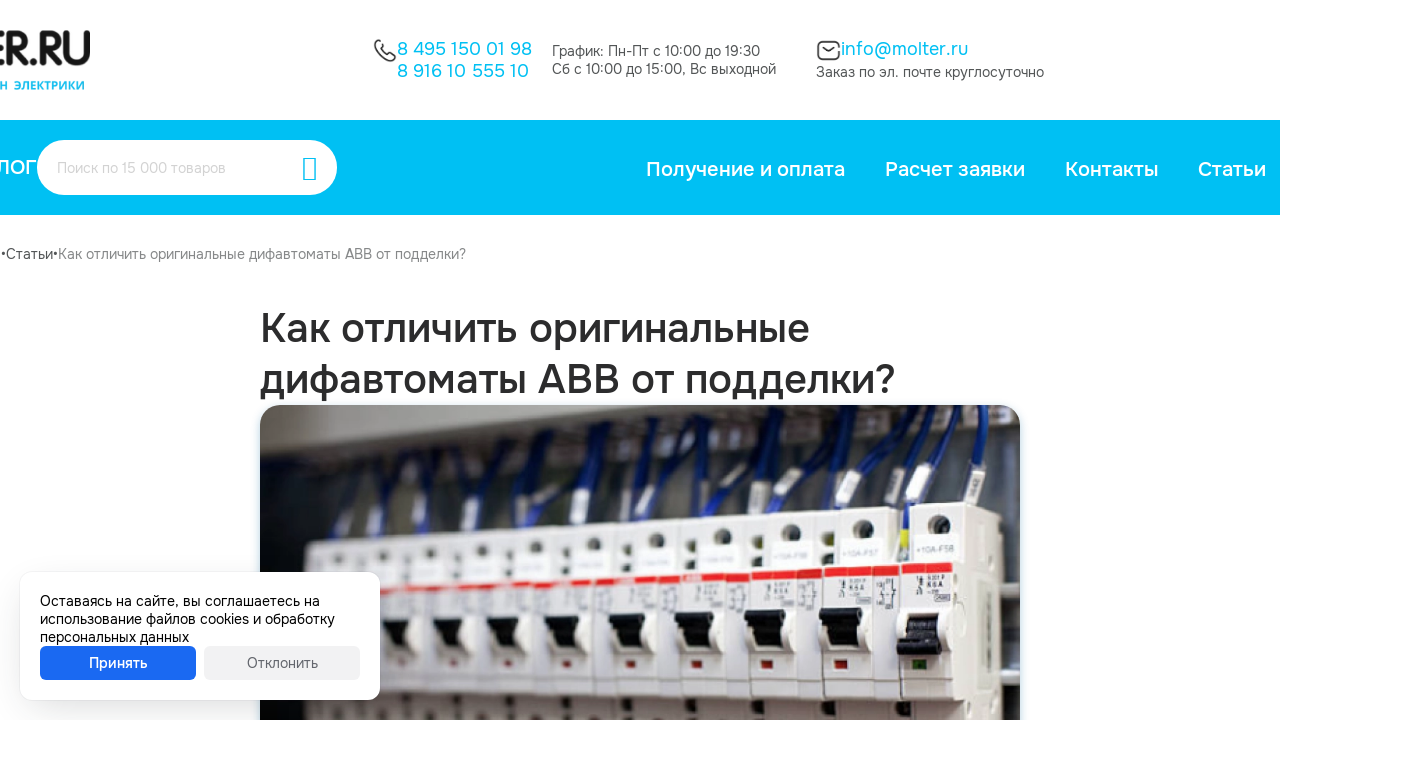

--- FILE ---
content_type: text/html; charset=utf-8
request_url: https://molter.ru/kak-otlichit-originalnye-difavtomaty-abb-ot-poddelki/
body_size: 12489
content:
<!DOCTYPE HTML><html lang="ru" prefix="og: https://ogp.me/ns#" class="is_safari"><head><title>Как отличить оригинальные дифавтоматы ABB от подделки?</title><meta name="description" content="Специалисты Molter рассказывают об основных отличиях оригинальных дифавтоматов АББ от поддельных."><meta name="keywords" content=""><meta charset="utf-8"><meta name="author" content="https://molter.ru"><meta name="viewport" content="width=device-width, initial-scale=1.0"><meta name="format-detection" content="telephone=no"><meta name="theme-color" content=""><link rel="icon" href="/files_dynamic/client/userfls/images/a7694c5ebd/2/acb808/14841_favicon-1-1.ico" type="image/x-icon"><link href="/cache/client/css/0_855de6253286b23d8f7762f5bbc17631.css" rel="stylesheet" type="text/css"><link href="/cache/client/css/82_b1744d75af9c3fc502a586aec15b52c4.css" rel="stylesheet" type="text/css"><style>@font-face{font-display: swap;font-family: regular;src: url(/client/files_static/css/fonts/smink-regular.woff2);}@font-face{font-display: swap;font-family: bold;src: url(/client/files_static/css/fonts/smink-bold.woff2);}@font-face{font-display: swap;font-family: smink;src: url(/client/files_static/css/fonts/icons/smink.woff2?v=1);}:root{--c_1: 255, 255, 255;--c_2: 44, 44, 45;--c_3: 0, 192, 243;--c_4: 245, 245, 247;--c_5: 83, 86, 87;--c_7: 235, 0, 0;--c_8: 3, 135, 49;}</style><script>if(localStorage.getItem("referer_old")){var document_referer_old = localStorage.getItem("referer_old");Object.defineProperty(document, "referrer", {get: function(){return document_referer_old;}});localStorage.removeItem("referer_old");}</script><meta property="og:type" content="website"><meta property="og:site_name" content="Molter"><meta property="og:title" content="Как отличить оригинальные дифавтоматы ABB от подделки?"><meta property="og:image" content="https://molter.ru/files_dynamic/client/userfls/images/a7694c5ebd/10/a28d1a/14710_050070034453ffc0c6af97c94d1b5b86.png"><meta property="og:description" content="Специалисты Molter рассказывают об основных отличиях оригинальных дифавтоматов АББ от поддельных."><meta property="og:locale" content="ru_RU"><meta property="og:url" content="https://molter.ru/kak-otlichit-originalnye-difavtomaty-abb-ot-poddelki/"><script type="application/ld+json">{"@context":"https://schema.org/","@graph":[{"@type":"Organization","@id":"https://molter.ru/#org","name":"Molter","url":"https://molter.ru","telephone":null,"email":"info@molter.ru","address":{"@type":"PostalAddress","addressCountry":"RU","addressLocality":"Москва","streetAddress":null},"logo":"https://molter.ru/files_dynamic/client/userfls/images/a7694c5ebd/2/acb808/14841_favicon-1-1.ico"},{"@type":"WebSite","@id":"https://molter.ru/#website","url":"https://molter.ru","name":"Molter","description":"Специалисты Molter рассказывают об основных отличиях оригинальных дифавтоматов АББ от поддельных.","inLanguage":"ru-RU","publisher":{"@id":"https://molter.ru/#org"}},{"@type":"WebPage","@id":"https://molter.ru/kak-otlichit-originalnye-difavtomaty-abb-ot-poddelki/#webpage","url":"https://molter.ru/kak-otlichit-originalnye-difavtomaty-abb-ot-poddelki/","name":"Как отличить оригинальные дифавтоматы ABB от подделки?","description":"Специалисты Molter рассказывают об основных отличиях оригинальных дифавтоматов АББ от поддельных.","inLanguage":"ru-RU","isPartOf":{"@id":"https://molter.ru/#website"},"about":{"@id":"https://molter.ru/#org"},"datePublished":"2023-06-01T11:38:15+03:00","dateModified":"2023-06-06T16:11:49+03:00"}]}</script><meta name="yandex-verification" content="b11cb528849ea1c1" /></head><body><template id="__json_language">{"Закрыть":"Закрыть","Возникла ошибка":"Возникла ошибка","Данное изображение уже присутствует в блоке":"Данное изображение уже присутствует в блоке","Можно добавить не более 5 файлов":"Можно добавить не более 5 файлов","Не выбрано":"Не выбрано","Поле обязательно для заполнения":"Поле обязательно для заполнения"}</template><template id="__json_variables">{"no_page_reload":true,"auth":false,"list":false,"constructor_preview":false,"adm":false,"http_accept":"text/html,application/xhtml+xml,application/xml;q=0.9,image/webp,image/apng,*/*;q=0.8,application/signed-exchange;v=b3;q=0.9","smink_domain":false,"subdomain_integraion_active":true,"element":"content_cck_3_element","element_path":"/content/cck/3/element/","element_rel":12,"currency_name":"₽","currency_splice":"&nbsp;","currency_position":"after","cart_link":"https://molter.ru/cart/","location_auto_detect":1,"dfc":null,"delay_js":null}</template><div  class="g-118"><div  class="g-154"><div class="w w-1233 __js_element-fixed" data-scroll-top="300"><div class="w-s-layout structural-parent"><div  class="g-810"><div  class="g-811"><div  class="g-781"><div  class="g-1018"><div class="w w-1183"><a href="https://molter.ru/catalog/" class="btn w-s-text w-s-background w-s-icon icon-line3-horizontal-decrease-left">Каталог</a></div><div class="w w-1181"><div  class="g-27-1181 __js_search-parent search-parent __js_modal-trigger" data-widget-id="1181" data-modal-custom="true" data-modal-direction="bottom" data-modal-align="center" data-modal-width="800"><div class="w w-30"><div class="__js_field-parent field-parent grid-1 grid-gap-4 _text"><input class="f-input __js_search-input" autocomplete="off"  type="text" value="" placeholder="Поиск по 15 000 товаров"></div></div><div class="w w-31 pointer  __js_search-focus"><div class="btn w-s-text w-s-background w-s-icon icon-magnifyingglass"></div></div></div></div><div class="w w-1664"><a href="https://molter.ru/cart/"  class="g-269-1664 __js_cart-block disabled" data-cart-href="https://molter.ru/cart/"><div class="w w-1504"><div class="btn w-s-text w-s-background __js_cart-count">0</div></div><div class="w w-406"><img src="/files_dynamic/client/userfls/images/lazy/webp/84x85.webp"  data-src="/files_dynamic/client/userfls/images/generation/constructor/1/webp/59_vector.webp" class="w-s-image" alt=""></div></a></div></div><div class="w w-1182"><div class="w-s-layout __js_menu-parent __js_use-additional use-additional open-down menu-parent" data-menu-id="1" data-widget-id="1182" data-menu-child-items-configuration="54" data-menu-child-width="300"><div><div  class="g-28-1182" data-menu-item-id="4"><div class="w w-33"><a href="https://molter.ru/about/delivery/" class="btn w-s-text w-s-background __js_element-name">Получение и оплата</a></div></div></div><div><div  class="g-28-1182" data-menu-item-id="3"><div class="w w-33"><a href="https://molter.ru/raschet/" class="btn w-s-text w-s-background __js_element-name">Расчет заявки</a></div></div></div><div><div  class="g-28-1182" data-menu-item-id="5"><div class="w w-33"><a href="https://molter.ru/about/contacts/" class="btn w-s-text w-s-background __js_element-name">Контакты</a></div></div></div><div><div  class="g-28-1182" data-menu-item-id="2"><div class="w w-33"><a href="https://molter.ru/faq/" class="btn w-s-text w-s-background __js_element-name">Статьи</a></div></div></div><div><div  class="g-28-1182" data-menu-item-id="1"><div class="w w-33"><a href="https://molter.ru/about/" class="btn w-s-text w-s-background __js_element-name">О нас</a></div></div></div></div><template class="menu-item-additional"><div class="__js_menu-child-parent menu-child-parent"><div  class="g-28-1182 __js_menu-item-additional"><div class="w w-33"><div class="btn w-s-text w-s-background __js_element-name">Еще</div></div><div class="w w-331"><i class="icon-chevron-down w-s-background w-s-icon"></i></div></div><div class="menu-child-wrap"><div class="w-s-menu-child"></div></div></div></template></div></div></div></div></div></div><div  class="g-121"><div class="w w-181"><div class="w-s-layout structural-parent"><div  class="g-3"><div class="w w-12"><div class="__js_elements-parent w-s-layout" data-block-element="5" data-widget-id="12" data-initial-widget-id="12"><div  class="g-7-12 __js_element"  data-element-rel="1"><div class="w w-5"><a href="https://molter.ru/" class="display-block"><img src="/files_dynamic/client/userfls/images/generation/1/1/webp/14_logotip.webp" class="w-s-image" alt="Логотип в шапке пк"></a></div></div></div></div><div  class="g-5"><div  class="g-10"><div class="w w-127"><img src="/files_dynamic/client/userfls/images/lazy/webp/60x61.webp"  data-src="/files_dynamic/client/userfls/images/generation/constructor/1/webp/46_call-black.webp" class="w-s-image" alt="Как отличить оригинальные дифавтоматы ABB от подделки?"></div><div  class="g-12"><div class="w w-9"><a href="tel:84951500198" class="btn w-s-text w-s-background">8 495 150 01 98</a></div><div class="w w-13"><a href="tel:89161055510" class="btn w-s-text w-s-background">8 916 10 555 10</a></div></div></div><div  class="g-9"><div class="w w-14"><p class="w-s-text">График: Пн-Пт с 10:00 до 19:30</p></div><div class="w w-15"><p class="w-s-text">Сб с 10:00 до 15:00, Вс выходной</p></div></div><div  class="g-8"><div  class="g-21"><div class="w w-128"><img src="/files_dynamic/client/userfls/images/lazy/webp/60x61.webp"  data-src="/files_dynamic/client/userfls/images/generation/constructor/1/webp/47_sms--black.webp" class="w-s-image" alt="Как отличить оригинальные дифавтоматы ABB от подделки?"></div><div class="w w-17"><a href="mailto:info@molter.ru" class="btn w-s-text w-s-background">info@molter.ru</a></div></div><div class="w w-18"><p class="w-s-text">Заказ по эл. почте круглосуточно</p></div></div></div><div  class="g-6"><div class="w w-21"><a href="https://molter.ru/cart/"  class="g-24-21 __js_cart-block disabled" data-cart-href="https://molter.ru/cart/"><div class="w w-1169"><div class="btn w-s-text w-s-background __js_cart-count">0</div></div><div class="w w-129"><img src="/files_dynamic/client/userfls/images/lazy/webp/60x60.webp"  data-src="/files_dynamic/client/userfls/images/generation/constructor/1/webp/63_shoppingcart-black.webp" class="w-s-image" alt=""></div><div class="w w-23"><div class="btn w-s-text w-s-background">Корзина</div></div></a></div></div></div><div  class="g-25"><div  class="g-1017"><div class="w w-335"><a href="https://molter.ru/catalog/" class="btn w-s-text w-s-background w-s-icon icon-line3-horizontal-decrease-left">Каталог</a></div><div class="w w-29"><div  class="g-27-29 __js_search-parent search-parent __js_modal-trigger" data-widget-id="29" data-modal-custom="true" data-modal-direction="bottom" data-modal-align="center" data-modal-width="800"><div class="w w-30"><div class="__js_field-parent field-parent grid-1 grid-gap-4 _text"><input class="f-input __js_search-input" autocomplete="off"  type="text" value="" placeholder="Поиск по 15 000 товаров"></div></div><div class="w w-31 pointer  __js_search-focus"><div class="btn w-s-text w-s-background w-s-icon icon-magnifyingglass"></div></div></div></div></div><div class="w w-32"><div class="w-s-layout __js_menu-parent __js_use-additional use-additional open-down menu-parent" data-menu-id="1" data-widget-id="32" data-menu-child-items-configuration="54" data-menu-child-width="300"><div><div  class="g-28-32" data-menu-item-id="4"><div class="w w-33"><a href="https://molter.ru/about/delivery/" class="btn w-s-text w-s-background __js_element-name">Получение и оплата</a></div></div></div><div><div  class="g-28-32" data-menu-item-id="3"><div class="w w-33"><a href="https://molter.ru/raschet/" class="btn w-s-text w-s-background __js_element-name">Расчет заявки</a></div></div></div><div><div  class="g-28-32" data-menu-item-id="5"><div class="w w-33"><a href="https://molter.ru/about/contacts/" class="btn w-s-text w-s-background __js_element-name">Контакты</a></div></div></div><div><div  class="g-28-32" data-menu-item-id="2"><div class="w w-33"><a href="https://molter.ru/faq/" class="btn w-s-text w-s-background __js_element-name">Статьи</a></div></div></div><div><div  class="g-28-32" data-menu-item-id="1"><div class="w w-33"><a href="https://molter.ru/about/" class="btn w-s-text w-s-background __js_element-name">О нас</a></div></div></div></div><template class="menu-item-additional"><div class="__js_menu-child-parent menu-child-parent"><div  class="g-28-32 __js_menu-item-additional"><div class="w w-33"><div class="btn w-s-text w-s-background __js_element-name">Еще</div></div><div class="w w-331"><i class="icon-chevron-down w-s-background w-s-icon"></i></div></div><div class="menu-child-wrap"><div class="w-s-menu-child"></div></div></div></template></div></div></div></div><div class="w w-182"><div class="w-s-layout structural-parent"><div  class="g-92"><div class="w w-136"><ul class="breadrcumbs w-s-layout"><li><div  class="g-91-136"><div class="w w-137"><a href="https://molter.ru/" class="btn w-s-text w-s-background __js_element-name">Главная страница</a></div></div></li><li class="breadcrumb-sepparator">•</li><li><div  class="g-91-136"><div class="w w-137"><a href="https://molter.ru/faq/" class="btn w-s-text w-s-background __js_element-name">Статьи</a></div></div></li><li class="breadcrumb-sepparator">•</li><li><div  class="g-91-136"><div class="w w-137 active"><a href="https://molter.ru/kak-otlichit-originalnye-difavtomaty-abb-ot-poddelki/" class="btn w-s-text w-s-background __js_element-name">Как отличить оригинальные дифавтоматы ABB от подделки?</a></div></div></li></ul></div></div></div></div></div><div class="w w-180"><div class="w-s-layout structural-parent"><div  class="g-421"><div class="w w-607"><h1 class="w-s-text">Как отличить оригинальные дифавтоматы ABB от подделки?</h1></div><div  class="g-422"><div  class="g-460"><div class="w w-608"><img src="/files_dynamic/client/userfls/images/lazy/webp/1064x656.webp"  data-src="/files_dynamic/client/userfls/images/generation/7/10/webp/14710_050070034453ffc0c6af97c94d1b5b86.webp" class="w-s-image" alt="Как отличить оригинальные дифавтоматы ABB от подделки?"></div></div><div class="w w-609 smink-text" data-text-block="1"><p><span style="font-family: Arial, sans-serif;">На сегодняшний день компания ABB является одним из ведущих мировых производителей в области электрики. Высокое качество автоматики, доступные цены порождают все большее количество желающих&nbsp;</span>купить дифавтоматы ABB<span style="font-family: Arial, sans-serif;">. В то же время, растущий спрос на продукцию АББ неизбежно ведет к росту числа подделок. В первую очередь под взор хитрых и рукастых китайцев попадают дифавтоматы, поскольку данные устройства стоят достаточно дорого&nbsp;и экономически подделывать дифавтоматы достаточно интересно.&nbsp;</span><br style="font-family: Arial, sans-serif;"><br style="font-family: Arial, sans-serif;"><span style="font-family: Arial, sans-serif;">Важно понимать, что если Вы решили купить&nbsp;дифавтомат, произведенный нелегально и выдаваемый за АББ, Вы рискуете в самом лучшем случае получить неработающее устройство, а в самом худшем - получить сгоревшую квартиру или убитого током человека. Это связано с самой сутью дифференциальных автоматических выключателей.&nbsp;</span><br style="font-family: Arial, sans-serif;"><br style="font-family: Arial, sans-serif;"><span style="font-family: Arial, sans-serif;">Дифавтомат призван защищать от превышения номинального значения силы тока в цепи, а также защищать от утечки тока. Если в сети появляется ток сильнее, чем предусмотрено проводкой, кабель в вашей квартире начнет плавиться, что в итоге может привести к пожару. Если же дифавтомат не будет реагировать на ток утечки, пострадать может кто-то из ваших близких или Вы сами. Поэтому важно помнить -&nbsp;лучше сэкономьте на мебели, но&nbsp;</span>купите оригинальные дифавтоматы АББ!</p></div></div><div class="w w-610 smink-text" data-text-block="2"><h2 style="font-family: Arial, sans-serif;">Как отличить поддельный дифавтомат ABB от оригинала?</h2>
<p><span style="font-family: Arial, sans-serif;">Мы расскажем про некоторые факторы, на которые важно обращать внимание при покупке дифавтоматов ABB.</span><br style="font-family: Arial, sans-serif;"><br style="font-family: Arial, sans-serif;"></p>
<h3 style="font-family: Arial, sans-serif;"></h3>
<div class="article-text-separator" style="min-height: 40px; color: #ffffff; text-align: center; font-weight: bold; font-size: 18px; background-color: #12bff0; padding: 10px 8px; margin-top: 10px; margin-bottom: 10px; font-family: Arial, sans-serif;">Серии дифавтоматов</div>
<p><span style="font-family: Arial, sans-serif;"></span></p>
<h3 style="font-family: Arial, sans-serif;"></h3>
<div style="font-family: Arial, sans-serif;">На данный момент, на российском рынке встречаются следующие серии бытовых дифавтоматов: DSH941r, DS901, DS201, DS941, DSN201. На самом деле их линеек больше, но это самые популярные варианты.&nbsp;<br>При этом, когда мы говорим о подделках, нужно понимать, что к сожалению, подделывают все автоматы ABB. Для бытового использования&nbsp;<b>чаще всего покупают дифавтоматы ABB DSH941r.&nbsp;</b><br><img width="750" alt="2017-04-13_14-52-34.png" src="/files_dynamic/client/userfls/images/a7694c5ebd/10/e8e4ab/14711_f8c447e1da8dc824645263e71ee1a7a5.png" height="399" title="2017-04-13_14-52-34.png" data-bx-orig-src="/upload/medialibrary/a51/a512b4ed9c668c7de88a6819de42ec8a.png"></div>
<p><span style="font-family: Arial, sans-serif;"></span></p>
<div style="font-family: Arial, sans-serif;"><br>Долгое время, а если быть точным, до 2012 года, самой популярной линейкой&nbsp;дифавтоматов АББ была серия DS941. Они до сих пор иногда встречаются в продаже.<br>Но в 2012 году компания АББ обновила свои стандартную линейку своих дифавтоматов и на рынке России появились дифавтоматы DSH941r. Визуально дифавтоматы отличаются следующим:<br><img width="750" alt="серии дифавтоматов" src="/files_dynamic/client/userfls/images/a7694c5ebd/10/63f02b/14712_0c04f27e1e00b43c7ae8a0a43d98ebc3.png" height="365" title="Серии дифавтоматов" data-bx-orig-src="/upload/medialibrary/14a/14ac37667d99d7d5ad8fc26d76295d2b.png"><br><br></div>
<p><span style="font-family: Arial, sans-serif;"> 1) Кнопка ТЕСТ стала синей</span><br style="font-family: Arial, sans-serif;"><span style="font-family: Arial, sans-serif;">2) Появился значок РОСТЕСТ или&nbsp;ЗНАК ТАМОЖЕННОГО СОЮЗА</span><br style="font-family: Arial, sans-serif;"><span style="font-family: Arial, sans-serif;">3) Появился код заказа.</span><br style="font-family: Arial, sans-serif;"><br style="font-family: Arial, sans-serif;"></p>
<div class="article-comment" style="border: 1px dashed #12bff0; padding: 8px; margin-top: 10px; margin-bottom: 10px; font-family: Arial, sans-serif;">Старая версия АББ может встречаться в продаже и не является подделкой. При этом, естественным образом старые дифавтоматы АББ встречаются все реже.</div>
<p><span style="font-family: Arial, sans-serif;"> Итак, давайте изучим те факторы, на которые стоит обращать внимание при покупке дифавтоматов.</span></p>
<div style="font-family: Arial, sans-serif;"><br>
<div class="article-text-separator" style="min-height: 40px; color: #ffffff; text-align: center; font-weight: bold; font-size: 18px; background-color: #12bff0; padding: 10px 8px; margin-top: 10px; margin-bottom: 10px;">Упаковка дифавтоматов</div>
<br><br>К сожалению, если сравнить две упаковки - оригинальный дифавтомат АББ и подделку, заметить различия практически невозможно. Поэтому узнать о том, является ли дифавтомат подделкой, можно только после вскрытия. Визуально бывает так, что оригинальная партия слегка помята, а коробка у подделок выглядит идеально. Единственное, на что можно обратить внимание - это орфографические ошибки на коробках. Такое иногда встречается, и, естественно, на подделках:)</div>
<p><span style="font-family: Arial, sans-serif;"></span><br style="font-family: Arial, sans-serif;"><img width="750" alt="упаковка и маркировка дифавтоматов" src="/files_dynamic/client/userfls/images/a7694c5ebd/10/8bdab5/14713_eafdbe5b6f072e6359e5dd6b9d93f35a.png" height="359" data-bx-orig-src="/upload/medialibrary/a80/a807553aca80aa61de81e23c2f5254d0.png" style="font-family: Arial, sans-serif;"></p>
<div class="article-text-separator" style="min-height: 40px; color: #ffffff; text-align: center; font-size: 18px; background-color: #12bff0; padding: 10px 8px; margin-top: 10px; margin-bottom: 10px;">Наклейка на боковой части дифавтомата</div>
<div style="font-family: Arial, sans-serif;">Такая RFID метка обязательно должна быть на корпусе дифавтомата АББ. Если корпус "голый" - перед Вами подделка. Хотя нужно признаться, что мы встречали подделки и с очень качественными RFID -метками.</div>
<p><span style="font-family: Arial, sans-serif;">&nbsp;</span><img width="750" alt="_1_1.jpg" src="/files_dynamic/client/userfls/images/a7694c5ebd/10/77a07c/14714_e3144bab175c68a9967007e95186c676.jpeg" height="393" title="_1_1.jpg" data-bx-orig-src="/upload/medialibrary/3f8/3f88c074997538542e0ab0292d6f276b.jpg" style="font-family: Arial, sans-serif;"><br style="font-family: Arial, sans-serif;"><br style="font-family: Arial, sans-serif;"><br style="font-family: Arial, sans-serif;"></p>
<div style="font-family: Arial, sans-serif;">
<div class="article-text-separator" style="min-height: 40px; color: #ffffff; text-align: center; font-weight: bold; font-size: 18px; background-color: #12bff0; padding: 10px 8px; margin-top: 10px; margin-bottom: 10px;">Маркировка и обозначения</div>
<br>На оригинальных дифах все маркировки яркие и насыщенные. На поддельных дифавтоматах маркировка бледная, часто плохо читаемая.</div>
<p><span style="font-family: Arial, sans-serif;"></span><br style="font-family: Arial, sans-serif;"><img width="700" alt="маркировка дифавтоматов" src="/files_dynamic/client/userfls/images/a7694c5ebd/10/61ca8b/14715_e0dc485e9e1ec1f6d8bf46e92936b49e.png" height="276" data-bx-orig-src="/upload/medialibrary/b61/b61e94a592be116e97d44889eb8b6c9f.png" style="font-family: Arial, sans-serif;"></p>
<div style="font-family: Arial, sans-serif;"><br>
<div class="article-text-separator" style="min-height: 40px; color: #ffffff; text-align: center; font-weight: bold; font-size: 18px; background-color: #12bff0; padding: 10px 8px; margin-top: 10px; margin-bottom: 10px;">
<h3>Качество сборки изделия</h3>
</div>
<br><br>Если присмотреться к качеству сборки, поддельные дифы выдают себя неплотно подогнанными деталями, щелями, люфтами и т.д. Все заклепки на оригинале расплющены, на подделках же заклепки часто не обрабатываются.</div>
<p><span style="font-family: Arial, sans-serif;"></span><br style="font-family: Arial, sans-serif;"><img width="700" alt="качество сборки дифавтоматов АББ" src="/files_dynamic/client/userfls/images/a7694c5ebd/10/bec763/14716_7e1e9bab0caba58843254ae109502903.png" height="324" data-bx-orig-src="/upload/medialibrary/809/809044c693ee902701f93ce9642fb339.png" style="font-family: Arial, sans-serif;"><br style="font-family: Arial, sans-serif;"><br style="font-family: Arial, sans-serif;"></p>
<div class="article-text-separator" style="min-height: 40px; color: #ffffff; text-align: center; font-weight: bold; font-size: 18px; background-color: #12bff0; padding: 10px 8px; margin-top: 10px; margin-bottom: 10px; font-family: Arial, sans-serif;">
<h3>Стоимость дифавтомата ABB</h3>
</div>
<p><span style="font-family: Arial, sans-serif;"> На самом деле, мы вынуждены признать, что китайцы научились подделывать дифавтоматы очень хорошо. Вплоть до того, что люди покупают поддельные дифы, визуально все осматривают. Никаких вопросов. И только когда они все начинают сгорать, один за другим, становится все понятно. Поэтому, на сегодняшний день самым важным фактором при выборе дифавтоматов является цена.&nbsp;</span><br style="font-family: Arial, sans-serif;"><br style="font-family: Arial, sans-serif;"><span style="font-family: Arial, sans-serif;">Если мы говорим про бытовую серию дифатвоматов (DS901 или DSH941r), минимально возможная цена оригинала составляет&nbsp;23-25&nbsp;Евро. Поэтому, когда нам звонят и спрашивают: "А мы тут нашли кого-то на Авито, кто нам говорит, что у него фура дифавтоматов осталась и он их продает за 900 рублей, это норм?" - мы с уверенностью можем сказать, что речь идет о подделке.</span><br style="font-family: Arial, sans-serif;"><br style="font-family: Arial, sans-serif;"><span style="font-family: Arial, sans-serif;">Сразу хотим отметить, что в нашем интернет-магазине можно купить оригинальные дифавтоматы ABB, с оригинальной гарантией от производителя. У нас часто, перед тем, как брать большую партию в 100-200 дифавтоматов, покупают 1-2 штуки и сдают их на экспертизу. Поэтому мы за качество продукции отвечаем. И это касается не только АББ:) А если у Вас остались вопросы, мы всегда на связи.</span></p></div></div><div  class="g-423"><div  class="g-424"><div class="w w-611"><div  class="g-143-611"><div  class="g-221-611"></div><div class="w w-213"><p class="w-s-text">Читайте также</p></div></div></div><div class="w w-612 min-width-0"><div class="__js_elements-parent owl-carousel" data-slider-id="10ea5787492261df7b38cc21cdebf535" data-items="3" data-nav="1" data-loop="1" data-dots="false" data-btn-next="&lt;div class=&quot;owl-btn-next-c flex-center flex_align_center icon-arrow-right&quot;&gt;&lt;/div&gt;" data-btn-prev="&lt;div class=&quot;owl-btn-prev-c flex-center flex_align_center icon-arrow-right&quot;&gt;&lt;/div&gt;" data-btn-vertical="1" data-block-element="20" data-widget-id="612" data-initial-widget-id="612"><a href="https://molter.ru/kakoy-teplyy-pol-vybrat/"  class="g-60-612 __js_element"  data-element-rel="5"><div  class="g-61-612"><div class="w w-85"><img src="/files_dynamic/client/userfls/images/generation/7/10/webp/14651_kakoy-teplyy-pol-vybrat.webp" class="w-s-image" alt="Какой теплый пол выбрать?"></div></div><div  class="g-62-612"><div class="w w-86"><div class="btn w-s-text w-s-background __js_element-name">Какой теплый пол выбрать?</div></div><div class="w w-563"><p class="w-s-text">Расскажем про основные виды и критерии выбора</p></div><div class="w w-89"><div class="btn w-s-text w-s-background w-s-icon icon-arrow-right">Читать статью</div></div></div></a><a href="https://molter.ru/skolko-stoit-elektrika-v-kvartire/"  class="g-60-612 __js_element"  data-element-rel="6"><div  class="g-61-612"><div class="w w-85"><img src="/files_dynamic/client/userfls/images/generation/7/10/webp/14655_aee98c552401dc91c578f7bdaee7a218.webp" class="w-s-image" alt="Сколько стоит электрика в квартире?"></div></div><div  class="g-62-612"><div class="w w-86"><div class="btn w-s-text w-s-background __js_element-name">Сколько стоит электрика в квартире?</div></div><div class="w w-563"><p class="w-s-text">Примерные расходы на розетки, кабель и автоматику</p></div><div class="w w-89"><div class="btn w-s-text w-s-background w-s-icon icon-arrow-right">Читать статью</div></div></div></a><a href="https://molter.ru/kakoy--vybrat-termoregulyator/"  class="g-60-612 __js_element"  data-element-rel="7"><div  class="g-61-612"><div class="w w-85"><img src="/files_dynamic/client/userfls/images/generation/7/10/webp/14670_b9418b988e601e45fecd937ea0308d7e.webp" class="w-s-image" alt="Какой выбрать терморегулятор?"></div></div><div  class="g-62-612"><div class="w w-86"><div class="btn w-s-text w-s-background __js_element-name">Какой выбрать терморегулятор?</div></div><div class="w w-563"><p class="w-s-text">В чем разница между терморегуляторами и как выбрать именно то, что нужно</p></div><div class="w w-89"><div class="btn w-s-text w-s-background w-s-icon icon-arrow-right">Читать статью</div></div></div></a><a href="https://molter.ru/smertnye-grehi-elektrika--chast-1/"  class="g-60-612 __js_element"  data-element-rel="8"><div  class="g-61-612"><div class="w w-85"><img src="/files_dynamic/client/userfls/images/generation/7/10/webp/14674_cf3fa9a3f6fd4c49d72f0c837f3163dd.webp" class="w-s-image" alt="Смертные грехи электрика. Часть 1."></div></div><div  class="g-62-612"><div class="w w-86"><div class="btn w-s-text w-s-background __js_element-name">Смертные грехи электрика. Часть 1.</div></div><div class="w w-563"><p class="w-s-text">Типичные ошибки при электромонтаже</p></div><div class="w w-89"><div class="btn w-s-text w-s-background w-s-icon icon-arrow-right">Читать статью</div></div></div></a><a href="https://molter.ru/kakie-rozetki-i-vyklyuchateli-luchshe-kupit-dlya-kvartiry/"  class="g-60-612 __js_element"  data-element-rel="9"><div  class="g-61-612"><div class="w w-85"><img src="/files_dynamic/client/userfls/images/generation/7/10/webp/14691_6ed834a2ec9e557b5d5790d86ba37de1.webp" class="w-s-image" alt="Какие розетки и выключатели лучше купить для квартиры"></div></div><div  class="g-62-612"><div class="w w-86"><div class="btn w-s-text w-s-background __js_element-name">Какие розетки и выключатели лучше купить для квартиры</div></div><div class="w w-563"><p class="w-s-text">Каким образом выбрать среди всего многообразия</p></div><div class="w w-89"><div class="btn w-s-text w-s-background w-s-icon icon-arrow-right">Читать статью</div></div></div></a><a href="https://molter.ru/kabel--raznica-mezhdu-gost-i-tu/"  class="g-60-612 __js_element"  data-element-rel="10"><div  class="g-61-612"><div class="w w-85"><img src="/files_dynamic/client/userfls/images/generation/7/10/webp/14702_87442d97bc92163b51ad45989dbfb9b3.webp" class="w-s-image" alt="Кабель. Разница между ГОСТ и ТУ"></div></div><div  class="g-62-612"><div class="w w-86"><div class="btn w-s-text w-s-background __js_element-name">Кабель. Разница между ГОСТ и ТУ</div></div><div class="w w-563"><p class="w-s-text">Основные отличия двух самых популярных марок кабеля</p></div><div class="w w-89"><div class="btn w-s-text w-s-background w-s-icon icon-arrow-right">Читать статью</div></div></div></a><a href="https://molter.ru/kakie-avtomaticheskie-vyklyuchateli-vybrat/"  class="g-60-612 __js_element"  data-element-rel="11"><div  class="g-61-612"><div class="w w-85"><img src="/files_dynamic/client/userfls/images/generation/7/10/webp/14708_7e352c4d867421eafd527aada9eb422b.webp" class="w-s-image" alt="Какие автоматические выключатели выбрать?"></div></div><div  class="g-62-612"><div class="w w-86"><div class="btn w-s-text w-s-background __js_element-name">Какие автоматические выключатели выбрать?</div></div><div class="w w-563"><p class="w-s-text">Проанализируем ведущие бренды автоматики</p></div><div class="w w-89"><div class="btn w-s-text w-s-background w-s-icon icon-arrow-right">Читать статью</div></div></div></a><a href="https://molter.ru/kak-otlichit-originalnye-difavtomaty-abb-ot-poddelki/"  class="g-60-612 __js_element active"  data-element-rel="12"><div  class="g-61-612"><div class="w w-85"><img src="/files_dynamic/client/userfls/images/generation/7/10/webp/14710_050070034453ffc0c6af97c94d1b5b86.webp" class="w-s-image" alt="Как отличить оригинальные дифавтоматы ABB от подделки?"></div></div><div  class="g-62-612"><div class="w w-86"><div class="btn w-s-text w-s-background __js_element-name">Как отличить оригинальные дифавтоматы ABB от подделки?</div></div><div class="w w-563"><p class="w-s-text">Как не нарваться на подделку</p></div><div class="w w-89"><div class="btn w-s-text w-s-background w-s-icon icon-arrow-right">Читать статью</div></div></div></a><a href="https://molter.ru/kakoy-kabel-vybrat-dlya-provodki/"  class="g-60-612 __js_element"  data-element-rel="13"><div  class="g-61-612"><div class="w w-85"><img src="/files_dynamic/client/userfls/images/generation/7/10/webp/14717_befdf21ca15cc809d20da3df78a0f717.webp" class="w-s-image" alt="Какой кабель выбрать для проводки?"></div></div><div  class="g-62-612"><div class="w w-86"><div class="btn w-s-text w-s-background __js_element-name">Какой кабель выбрать для проводки?</div></div><div class="w w-563"><p class="w-s-text">Если коротко - качественный:)</p></div><div class="w w-89"><div class="btn w-s-text w-s-background w-s-icon icon-arrow-right">Читать статью</div></div></div></a><a href="https://molter.ru/a-chto-vnutri-iz-chego-sostoit-rozetka/"  class="g-60-612 __js_element"  data-element-rel="14"><div  class="g-61-612"><div class="w w-85"><img src="/files_dynamic/client/userfls/images/generation/7/10/webp/14721_6834b82320df2cc031906a400575bfae.webp" class="w-s-image" alt="А что внутри? Из чего состоит розетка"></div></div><div  class="g-62-612"><div class="w w-86"><div class="btn w-s-text w-s-background __js_element-name">А что внутри? Из чего состоит розетка</div></div><div class="w w-563"><p class="w-s-text">Разберем, из каких элементов состоит любая розетка.</p></div><div class="w w-89"><div class="btn w-s-text w-s-background w-s-icon icon-arrow-right">Читать статью</div></div></div></a><a href="https://molter.ru/kak-ulozhit-teplyy-pol/"  class="g-60-612 __js_element"  data-element-rel="15"><div  class="g-61-612"><div class="w w-85"><img src="/files_dynamic/client/userfls/images/generation/7/10/webp/14732_18151031f017a9055a64fa0a91f7673c.webp" class="w-s-image" alt="Как уложить теплый пол?"></div></div><div  class="g-62-612"><div class="w w-86"><div class="btn w-s-text w-s-background __js_element-name">Как уложить теплый пол?</div></div><div class="w w-563"><p class="w-s-text">Разберемся, каким образом происходит монтаж электрических нагревательынх кабелей и нагревательного мата.</p></div><div class="w w-89"><div class="btn w-s-text w-s-background w-s-icon icon-arrow-right">Читать статью</div></div></div></a><a href="https://molter.ru/prohodnye-i-perekrestnye-vyklyuchateli-v-chem-sut/"  class="g-60-612 __js_element"  data-element-rel="16"><div  class="g-61-612"><div class="w w-85"><img src="/files_dynamic/client/userfls/images/generation/7/10/webp/14740_f051f64704d51c11d210b8ae7d2ad844.webp" class="w-s-image" alt="Проходные и перекрестные выключатели: в чем суть?"></div></div><div  class="g-62-612"><div class="w w-86"><div class="btn w-s-text w-s-background __js_element-name">Проходные и перекрестные выключатели: в чем суть?</div></div><div class="w w-563"><p class="w-s-text">Как управлять светом с двух и более точек</p></div><div class="w w-89"><div class="btn w-s-text w-s-background w-s-icon icon-arrow-right">Читать статью</div></div></div></a><a href="https://molter.ru/kakoy-podrozetnik-vybrat/"  class="g-60-612 __js_element"  data-element-rel="17"><div  class="g-61-612"><div class="w w-85"><img src="/files_dynamic/client/userfls/images/generation/7/10/webp/14751_d280c96ff1acfc92ef532a15fb0c6027.webp" class="w-s-image" alt="Какой подрозетник выбрать?"></div></div><div  class="g-62-612"><div class="w w-86"><div class="btn w-s-text w-s-background __js_element-name">Какой подрозетник выбрать?</div></div><div class="w w-563"><p class="w-s-text">В самом начале ремонта и планировании электрической проводки дома или в квартире Вы столкнетесь в выбором подрозетников</p></div><div class="w w-89"><div class="btn w-s-text w-s-background w-s-icon icon-arrow-right">Читать статью</div></div></div></a><a href="https://molter.ru/difavtomat-ili-uzo/"  class="g-60-612 __js_element"  data-element-rel="18"><div  class="g-61-612"><div class="w w-85"><img src="/files_dynamic/client/userfls/images/generation/7/10/webp/14754_b3d3054b4663953b7ed1e96380760458.webp" class="w-s-image" alt="Дифавтомат или УЗО?"></div></div><div  class="g-62-612"><div class="w w-86"><div class="btn w-s-text w-s-background __js_element-name">Дифавтомат или УЗО?</div></div><div class="w w-563"><p class="w-s-text">Как отличить два устройства и что лучше покупать?</p></div><div class="w w-89"><div class="btn w-s-text w-s-background w-s-icon icon-arrow-right">Читать статью</div></div></div></a><a href="https://molter.ru/kakie-byvayut-vyklyuchateli/"  class="g-60-612 __js_element"  data-element-rel="19"><div  class="g-61-612"><div class="w w-85"><img src="/files_dynamic/client/userfls/images/generation/7/10/webp/14759_5f3caa782094dd3386161462641a3ebe.webp" class="w-s-image" alt="Какие бывают выключатели?"></div></div><div  class="g-62-612"><div class="w w-86"><div class="btn w-s-text w-s-background __js_element-name">Какие бывают выключатели?</div></div><div class="w w-563"><p class="w-s-text">Все возможные варианты и виды</p></div><div class="w w-89"><div class="btn w-s-text w-s-background w-s-icon icon-arrow-right">Читать статью</div></div></div></a><a href="https://molter.ru/kakie-byvayut-rozetki/"  class="g-60-612 __js_element"  data-element-rel="20"><div  class="g-61-612"><div class="w w-85"><img src="/files_dynamic/client/userfls/images/generation/7/10/webp/14771_1693fa2cc2d4f52d994dc98263c45f07.webp" class="w-s-image" alt="Какие бывают розетки?"></div></div><div  class="g-62-612"><div class="w w-86"><div class="btn w-s-text w-s-background __js_element-name">Какие бывают розетки?</div></div><div class="w w-563"><p class="w-s-text">Про все разновидности розеток</p></div><div class="w w-89"><div class="btn w-s-text w-s-background w-s-icon icon-arrow-right">Читать статью</div></div></div></a><a href="https://molter.ru/byudzhetnye-rozetki-i-vyklyuchateli/"  class="g-60-612 __js_element"  data-element-rel="21"><div  class="g-61-612"><div class="w w-85"><img src="/files_dynamic/client/userfls/images/generation/7/10/webp/14779_2db1925cd00a3a760f72f1928b456385.webp" class="w-s-image" alt="Бюджетные розетки и выключатели"></div></div><div  class="g-62-612"><div class="w w-86"><div class="btn w-s-text w-s-background __js_element-name">Бюджетные розетки и выключатели</div></div><div class="w w-563"><p class="w-s-text">Для тех, кто ищет "Качественные, но недорогие"</p></div><div class="w w-89"><div class="btn w-s-text w-s-background w-s-icon icon-arrow-right">Читать статью</div></div></div></a><a href="https://molter.ru/na-kakoy-vysote-ustanavlivat-rozetki-i-vyklyuchateli/"  class="g-60-612 __js_element"  data-element-rel="22"><div  class="g-61-612"><div class="w w-85"><img src="/files_dynamic/client/userfls/images/generation/7/10/webp/14783_61ff6ef86e0b7a119e00088c0714d349.webp" class="w-s-image" alt="На какой высоте устанавливать розетки и выключатели?"></div></div><div  class="g-62-612"><div class="w w-86"><div class="btn w-s-text w-s-background __js_element-name">На какой высоте устанавливать розетки и выключатели?</div></div><div class="w w-563"><p class="w-s-text">При выборе высоты важно соблюдать несколько моментов</p></div><div class="w w-89"><div class="btn w-s-text w-s-background w-s-icon icon-arrow-right">Читать статью</div></div></div></a><a href="https://molter.ru/delat-rozetki-s-zazemleniem-ili-bez/"  class="g-60-612 __js_element"  data-element-rel="23"><div  class="g-61-612"><div class="w w-85"><img src="/files_dynamic/client/userfls/images/generation/7/10/webp/14785_95cbf9b63472705691de1a0152b514cc.webp" class="w-s-image" alt="Делать розетки с заземлением или без?"></div></div><div  class="g-62-612"><div class="w w-86"><div class="btn w-s-text w-s-background __js_element-name">Делать розетки с заземлением или без?</div></div><div class="w w-563"><p class="w-s-text">При выборе розеток каждый человек может встретиться с таким понятием, как наличие заземления. А что же это такое?</p></div><div class="w w-89"><div class="btn w-s-text w-s-background w-s-icon icon-arrow-right">Читать статью</div></div></div></a><a href="https://molter.ru/kakoy-difavtomat-postavit/"  class="g-60-612 __js_element"  data-element-rel="24"><div  class="g-61-612"><div class="w w-85"><img src="/files_dynamic/client/userfls/images/generation/7/10/webp/14788_8c1abe2d957845fc99a654c5c14c71c9.webp" class="w-s-image" alt="Какой дифавтомат поставить?"></div></div><div  class="g-62-612"><div class="w w-86"><div class="btn w-s-text w-s-background __js_element-name">Какой дифавтомат поставить?</div></div><div class="w w-563"><p class="w-s-text">В чем основные отличия между дифавтоматами и на что стоит обращать внимание при выборе?</p></div><div class="w w-89"><div class="btn w-s-text w-s-background w-s-icon icon-arrow-right">Читать статью</div></div></div></a><a href="https://molter.ru/raschet-sily-toka-po-moschnosti-i-napryazheniyu/"  class="g-60-612 __js_element"  data-element-rel="25"><div  class="g-61-612"><div class="w w-85"><img src="/files_dynamic/client/userfls/images/generation/7/10/webp/14792_2848c534750faf71fc79ecb7244713fd.webp" class="w-s-image" alt="Расчет силы тока по мощности и напряжению"></div></div><div  class="g-62-612"><div class="w w-86"><div class="btn w-s-text w-s-background __js_element-name">Расчет силы тока по мощности и напряжению</div></div><div class="w w-563"><p class="w-s-text">Как подобрать правильный кабель под нагрузку потребителей</p></div><div class="w w-89"><div class="btn w-s-text w-s-background w-s-icon icon-arrow-right">Читать статью</div></div></div></a><a href="https://molter.ru/stepen-zaschity-ip/"  class="g-60-612 __js_element"  data-element-rel="26"><div  class="g-61-612"><div class="w w-85"><img src="/files_dynamic/client/userfls/images/generation/7/10/webp/14793_5195ad0fd4564e2cf41d557ad0964fc2.webp" class="w-s-image" alt="Степень защиты IP"></div></div><div  class="g-62-612"><div class="w w-86"><div class="btn w-s-text w-s-background __js_element-name">Степень защиты IP</div></div><div class="w w-563"><p class="w-s-text">Как выбрать подходящее устройство и не переплатить</p></div><div class="w w-89"><div class="btn w-s-text w-s-background w-s-icon icon-arrow-right">Читать статью</div></div></div></a><a href="https://molter.ru/kak-opredelit-ves-kabelya/"  class="g-60-612 __js_element"  data-element-rel="27"><div  class="g-61-612"><div class="w w-85"><img src="/files_dynamic/client/userfls/images/generation/7/10/webp/14796_96a789e8e294a0bc8339082132c62589.webp" class="w-s-image" alt="Как определить вес кабеля?"></div></div><div  class="g-62-612"><div class="w w-86"><div class="btn w-s-text w-s-background __js_element-name">Как определить вес кабеля?</div></div><div class="w w-563"><p class="w-s-text">Важной информацией для транспортировки кабеля является его вес</p></div><div class="w w-89"><div class="btn w-s-text w-s-background w-s-icon icon-arrow-right">Читать статью</div></div></div></a></div></div><div class="w w-613"><a href="https://molter.ru/faq/" class="btn w-s-text w-s-background">Все статьи</a></div></div></div></div></div></div><div class="w w-179"><div class="w-s-layout structural-parent"><div  class="g-400"><div  class="g-19"><div  class="g-65"><div class="w w-338"><div  class="g-219-338"><div class="w w-337"><p class="w-s-text">Каталог</p></div><div  class="g-220-338"></div></div></div><div class="w w-97"><div class="w-s-layout __js_menu-parent open-down menu-parent" data-menu-id="3" data-widget-id="97" data-menu-child-items-configuration="21" data-menu-child-width="300"><div><div  class="g-69-97" data-menu-item-id="93"><div class="w w-98"><a href="https://molter.ru/catalog/rozetki-i-vyklyuchateli-udliniteli/" class="btn w-s-text w-s-background __js_element-name">Розетки и выключатели, удлинители</a></div></div></div><div><div  class="g-69-97" data-menu-item-id="94"><div class="w w-98"><a href="https://molter.ru/catalog/kabeli-i-provoda-silovoy-tv-internet/" class="btn w-s-text w-s-background __js_element-name">Кабели и провода (Силовой, ТВ, Интернет)</a></div></div></div><div><div  class="g-69-97" data-menu-item-id="95"><div class="w w-98"><a href="https://molter.ru/catalog/boksy-schitki-shkafy-aksessuary/" class="btn w-s-text w-s-background __js_element-name">Боксы, щитки, шкафы, аксессуары</a></div></div></div><div><div  class="g-69-97" data-menu-item-id="96"><div class="w w-98"><a href="https://molter.ru/catalog/avtomaticheskie-vyklyuchateli-uzo/" class="btn w-s-text w-s-background __js_element-name">Автоматические выключатели, УЗО</a></div></div></div><div><div  class="g-69-97" data-menu-item-id="97"><div class="w w-98"><a href="https://molter.ru/catalog/kabelnye-kanaly-lyuki-lotki/" class="btn w-s-text w-s-background __js_element-name">Кабельные каналы, люки, лотки</a></div></div></div><div><div  class="g-69-97" data-menu-item-id="107"><div class="w w-98"><a href="https://molter.ru/catalog/lampochki-i-led-lenta-dvernye-zvonki/" class="btn w-s-text w-s-background __js_element-name">Лампочки и LED-лента, дверные звонки</a></div></div></div><div><div  class="g-69-97" data-menu-item-id="103"><div class="w w-98"><a href="https://molter.ru/catalog/gofra-pvh-pnd-truby-metallorukav/" class="btn w-s-text w-s-background __js_element-name">Гофра (ПВХ, ПНД), трубы, металлорукав</a></div></div></div><div><div  class="g-69-97" data-menu-item-id="112"><div class="w w-98"><a href="https://molter.ru/catalog/teplyy-pol-obogrevateli/" class="btn w-s-text w-s-background __js_element-name">Теплый пол, обогреватели</a></div></div></div><div><div  class="g-69-97" data-menu-item-id="110"><div class="w w-98"><a href="https://molter.ru/catalog/schetchiki-elektroenergii/" class="btn w-s-text w-s-background __js_element-name">Счетчики электроэнергии</a></div></div></div></div><template class="menu-item-additional"><div class="__js_menu-child-parent menu-child-parent"><div  class="g-69-97 __js_menu-item-additional"><div class="w w-98"><div class="btn w-s-text w-s-background __js_element-name">Еще</div></div></div><div class="menu-child-wrap"><div class="w-s-menu-child"></div></div></div></template></div></div><div  class="g-66"></div><div  class="g-67"><div class="w w-339"><div  class="g-219-339"><div class="w w-337"><p class="w-s-text">Покупателю</p></div><div  class="g-220-339"></div></div></div><div class="w w-99"><div class="w-s-layout __js_menu-parent open-down menu-parent" data-menu-id="2" data-widget-id="99" data-menu-child-items-configuration="21" data-menu-child-width="300"><div><div  class="g-69-99" data-menu-item-id="6"><div class="w w-98"><a href="https://molter.ru/about/delivery/" class="btn w-s-text w-s-background __js_element-name">Получение и оплата</a></div></div></div><div><div  class="g-69-99" data-menu-item-id="12"><div class="w w-98"><a href="https://molter.ru/raschet/" class="btn w-s-text w-s-background __js_element-name">Расчет заявки</a></div></div></div><div><div  class="g-69-99" data-menu-item-id="114"><div class="w w-98"><a href="https://molter.ru/faq/" class="btn w-s-text w-s-background __js_element-name">Статьи</a></div></div></div><div><div  class="g-69-99" data-menu-item-id="9"><div class="w w-98"><a href="https://molter.ru/politika-konfidencialnosti/" class="btn w-s-text w-s-background __js_element-name">Политика конфиденциальности</a></div></div></div><div><div  class="g-69-99" data-menu-item-id="11"><div class="w w-98"><a href="https://molter.ru/polzovatelskoe-soglashenie/" class="btn w-s-text w-s-background __js_element-name">Пользовательское соглашение</a></div></div></div></div><template class="menu-item-additional"><div class="__js_menu-child-parent menu-child-parent"><div  class="g-69-99 __js_menu-item-additional"><div class="w w-98"><div class="btn w-s-text w-s-background __js_element-name">Еще</div></div></div><div class="menu-child-wrap"><div class="w-s-menu-child"></div></div></div></template></div></div><div  class="g-72"></div><div  class="g-70"><div class="w w-340"><div  class="g-219-340"><div class="w w-337"><p class="w-s-text">Контакты</p></div><div  class="g-220-340"></div></div></div><div  class="g-74"><div  class="g-75"><div  class="g-82"><div  class="g-79"><div class="w w-131"><img src="/files_dynamic/client/userfls/images/lazy/webp/60x61.webp"  data-src="/files_dynamic/client/userfls/images/generation/constructor/1/webp/50_call-white.webp" class="w-s-image" alt="Как отличить оригинальные дифавтоматы ABB от подделки?"></div><div  class="g-80"><div class="w w-110"><a href="tel:84951500198" class="btn w-s-text w-s-background">8 495 150 01 98</a></div><div class="w w-111"><a href="tel:89161055510" class="btn w-s-text w-s-background">8 916 10 555 10</a></div></div></div></div><div  class="g-78"><div class="w w-107"><p class="w-s-text">График: Пн-Пт с 10:00 до 19:30</p></div><div class="w w-108"><p class="w-s-text">Сб с 10:00 до 15:00, Вс выходной</p></div></div></div><div  class="g-76"><div  class="g-77"><div class="w w-132"><img src="/files_dynamic/client/userfls/images/lazy/webp/60x61.webp"  data-src="/files_dynamic/client/userfls/images/generation/constructor/1/webp/51_sms-white.webp" class="w-s-image" alt="Как отличить оригинальные дифавтоматы ABB от подделки?"></div><div class="w w-106"><a href="mailto:info@molter.ru" class="btn w-s-text w-s-background">info@molter.ru</a></div></div><div class="w w-104"><p class="w-s-text">Заказ по эл. почте круглосуточно</p></div></div><div class="w w-119"><div class="__js_elements-parent w-s-layout" data-block-element="23" data-widget-id="119" data-initial-widget-id="119"><a href="https://idecision.ru/#development" target="_blank"  class="g-83-119 __js_element"  data-element-rel="19"><div class="w w-120"><img src="/files_dynamic/client/userfls/images/a7694c5ebd/1/21c930/42_logo-reshka-2-1.svg" class="w-s-image" alt="Решка в подвале"></div></a></div></div><div class="w w-121"><p class="w-s-text">© 2013 - 2023 Интернет-магазин электрики MOLTER.RU</p></div></div></div></div></div></div></div></div><div class="all-js" style="display: none;"><script src="/cache/client/js/0_71955baacb593a67a244f7ed6e7ac939.js"></script></div><div class="cookies-banner __js_cookies-banner"><p>Оставаясь на сайте, вы соглашаетесь на использование файлов cookies и обработку персональных данных</p><div class="grid-2 flex-gap-8"><div class="cookies-accept cookies-button __js_cookies-accept">Принять</div><div class="cookies-decline cookies-button __js_cookies-decline" data-href="">Отклонить</div></div></div></body></html>

--- FILE ---
content_type: text/css
request_url: https://molter.ru/cache/client/css/82_b1744d75af9c3fc502a586aec15b52c4.css
body_size: 3616
content:
.g-118{min-height:100vh}.g-118{display:flex;flex-direction:column;justify-content:space-between;background-color:rgba(var(--c_1),1)}.w-179{display:flex;width:100%;align-self:center}.w-179>.w-s-layout{display:flex;flex-direction:column}.w-179>.w-s-columns-parent>.w-s-layout{display:flex;flex-direction:column}.w-179 .w-s-layout.w-s-layout-special{display:flex;flex-direction:column}.g-154{display:flex;flex-direction:column}.w-1233{display:flex;top:0;position:fixed;transform:translateY(-20px);pointer-events:none;opacity:0;transition:transform var(--transition),opacity var(--transition);width:100%;z-index:25}.w-1233>.w-s-layout{display:flex;flex-direction:column}.w-1233>.w-s-columns-parent>.w-s-layout{display:flex;flex-direction:column}.w-1233 .w-s-layout.w-s-layout-special{display:flex;flex-direction:column}.w-1233.element-fixed-active{opacity:1;transform:translateY(0);pointer-events:initial}.w-180{margin:0 0 100px 0}.w-180{display:flex;align-self:stretch}.w-180>.w-s-layout{display:flex;flex-direction:column}.w-180>.w-s-columns-parent>.w-s-layout{display:flex;flex-direction:column}.w-180 .w-s-layout.w-s-layout-special{display:flex;flex-direction:column}.g-810{align-self:center;display:flex;flex-direction:column}.g-811{width:1520px;align-self:center;display:flex;flex-direction:column}.g-772{margin:30px 0 30px 0;display:flex;align-items:center;justify-content:space-between}.g-781{display:flex;align-items:center;justify-content:space-between;column-gap:40px;background-color:rgba(var(--c_3),1);padding:20px 40px 20px 40px;border-radius:0 0 30px 30px}.w-1182{margin:0 -20px 0 -20px}.w-1182{display:flex}.w-1182 .w-s-menu-child{background-color:rgba(var(--c_1),1);padding:10px 10px 10px 10px;border-radius:12px;box-shadow:0 3px 10px 0 rgba(0,100,156,.3)}.w-1182>.w-s-layout{display:flex;align-items:center;justify-content:flex-end;flex-wrap:wrap}.w-1182>.w-s-columns-parent>.w-s-layout{display:flex;align-items:center;justify-content:flex-end;flex-wrap:wrap}.w-1182 .w-s-layout.w-s-layout-special{display:flex;align-items:center;justify-content:flex-end;flex-wrap:wrap}.w-1182 .menu-parent{max-width:1px;overflow:hidden;display:flex;flex-wrap:nowrap}.w-1182 .menu-parent>div{flex-shrink:0}.g-1018{display:flex;align-items:center;column-gap:40px}.w-1183{margin:-10px -10px -10px -10px}.w-1183{align-self:center}.w-1183 .w-s-background{padding:10px 10px 10px 10px}.w-1183 .w-s-text{white-space:nowrap;font-size:20px;font-family:bold;color:rgba(var(--c_1),1);text-transform:uppercase}.w-1183 .w-s-icon{display:flex;align-items:center}.w-1183 .w-s-icon::before{content:"\e936";font-size:25px;color:rgba(var(--c_1),1);margin-right:15px}@media(hover:hover){.w-1183 .w-s-text:hover{color:rgba(var(--c_1),.7)}.w-1183:hover .w-s-icon::before{color:rgba(var(--c_1),.7)}}@media(hover:none){.w-1183 .w-s-text:active{color:rgba(var(--c_1),.7)}.w-1183:active .w-s-icon::before{color:rgba(var(--c_1),.7)}}.w-1181{flex:0 0 300px;width:300px}.g-27-1181{display:flex;align-items:center;justify-content:space-between;background-color:rgba(var(--c_1),1);padding:15px 20px 15px 20px;border-radius:100px}.w-1181 .w-30{flex-grow:1}.w-1181 .w-30 .f-input{font-size:14px;color:rgba(var(--c_5),1)}.w-1181 .w-30 .f-c-input_tel{color:rgba(var(--c_5),.32)}.w-1181 .w-30 .f-c-input_tel.tel-active{color:rgba(var(--c_5),1)}@media(hover:hover){.w-1181 .w-30 .f-input:hover{color:rgba(var(--c_2),1)}}@media(hover:none){.w-1181 .w-30 .f-input:active{color:rgba(var(--c_2),1)}}.w-1181 .w-31 .w-s-icon{display:flex}.w-1181 .w-31 .w-s-icon::before{content:"\e94a";color:rgba(var(--c_3),1);font-size:25px}@media(hover:hover){.w-1181 .w-31:hover .w-s-icon::before{color:rgba(var(--c_2),1)}}@media(hover:none){.w-1181 .w-31:active .w-s-icon::before{color:rgba(var(--c_2),1)}}.g-269-1664{display:flex;flex-direction:column;background-color:rgba(var(--c_1),1);padding:0 15px 10px 15px;border-radius:10px}@media(hover:hover){.g-269-1664:hover{background-color:rgba(var(--c_1),.7)}}@media(hover:none){.g-269-1664:active{background-color:rgba(var(--c_1),.7)}}.w-1664 .w-1504{position:relative;top:10px;right:-10px;text-align:center}.w-1664 .w-1504 .w-s-background{background-color:rgba(var(--c_3),1);padding:3px 0 3px 0;border-radius:20px}.w-1664 .w-1504 .w-s-text{color:rgba(var(--c_1),1);font-size:10px}.w-1664 .w-406{max-height:20px}.w-1664 .w-406 .w-s-image{max-height:20px}.w-1664 .w-406 .image-no-image{max-height:20px}.g-28-1182{display:flex;align-items:center;column-gap:3px;padding:0 20px 0 20px}.w-33{margin:0 0 8px 0}.w-1182 .w-33 .w-s-background{padding:10px 0 0 0;box-shadow:0 2px 0 0 rgba(255,255,255,.001)}.w-1182 .w-33.active .w-s-background{box-shadow:0 2px 0 0 rgba(255,255,255,1)}.w-1182 .w-33.success-action .w-s-background{box-shadow:0 2px 0 0 rgba(255,255,255,.001)}.w-1182 .w-33 .w-s-text{white-space:nowrap;font-family:bold;color:rgba(var(--c_1),1);font-size:20px}.w-1182 .w-33.active .w-s-text{color:rgba(var(--c_1),1)}@media(hover:hover){.w-1182 .g-28-1182:hover .w-33 .w-s-background{box-shadow:0 2px 0 0 rgba(255,255,255,.001)}.w-1182 .g-28-1182:hover .w-33 .w-s-text{color:rgba(var(--c_1),.7)}}@media(hover:none){.w-1182 .g-28-1182:active .w-33 .w-s-background{box-shadow:0 2px 0 0 rgba(255,255,255,.001)}.w-1182 .g-28-1182:active .w-33 .w-s-text{color:rgba(var(--c_1),.7)}}.w-1182 .w-331 .w-s-background{padding:10px 0 10px 0}.w-1182 .w-331 .w-s-icon::before{content:"\e914";color:rgba(var(--c_1),1)}@media(hover:hover){.w-1182 .g-28-1182:hover .w-331 .w-s-icon::before{color:rgba(var(--c_1),.7);content:"\e913"}}@media(hover:none){.w-1182 .g-28-1182:active .w-331 .w-s-icon::before{color:rgba(var(--c_1),.7);content:"\e913"}}.g-216-1182{display:flex;flex-direction:column}.w-1182 .w-341{align-self:stretch}.w-1182 .w-341 .w-s-background{padding:10px 20px 10px 20px}.w-1182 .w-341 .w-s-text{color:rgba(var(--c_2),1);font-size:16px}.w-1182 .w-341.active .w-s-text{color:rgba(var(--c_3),1)}@media(hover:hover){.w-1182 .w-341 .w-s-text:hover{color:rgba(var(--c_3),1)}}@media(hover:none){.w-1182 .w-341 .w-s-text:active{color:rgba(var(--c_3),1)}}.g-121{margin:0 40px 0 40px;width:1520px;align-self:center;display:flex;flex-direction:column}.w-181{display:flex;width:100%;align-self:center}.w-181>.w-s-layout{display:flex;flex-direction:column}.w-181>.w-s-columns-parent>.w-s-layout{display:flex;flex-direction:column}.w-181 .w-s-layout.w-s-layout-special{display:flex;flex-direction:column}.w-182{margin:30px 0 40px 0}.w-182{display:flex}.w-182>.w-s-layout{display:flex;flex-direction:column}.w-182>.w-s-columns-parent>.w-s-layout{display:flex;flex-direction:column}.w-182 .w-s-layout.w-s-layout-special{display:flex;flex-direction:column}.g-3{margin:30px 0 30px 0;display:flex;align-items:center;justify-content:space-between}.w-12{display:flex}.w-12>.w-s-layout{display:flex;flex-direction:column}.w-12>.w-s-columns-parent>.w-s-layout{display:flex;flex-direction:column}.w-12 .w-s-layout.w-s-layout-special{display:flex;flex-direction:column}.g-7-12{display:flex;flex-direction:column}.w-12 .w-5{max-height:60px}.w-12 .w-5 .w-s-image{max-height:60px}.w-12 .w-5 .image-no-image{max-height:60px}.g-5{display:flex;align-items:center}.g-10{margin:0 20px 0 0;align-self:flex-start;display:flex;align-items:flex-start;column-gap:12px}.w-127{max-height:25px}.w-127 .w-s-image{max-height:25px}.w-127 .image-no-image{max-height:25px}.g-12{display:flex;flex-direction:column;row-gap:6px}.w-9 .w-s-text{font-size:18px;color:rgba(var(--c_3),1)}@media(hover:hover){.w-9 .w-s-text:hover{color:rgba(var(--c_3),.7)}}@media(hover:none){.w-9 .w-s-text:active{color:rgba(var(--c_3),.7)}}.w-13 .w-s-text{font-size:18px;color:rgba(var(--c_3),1)}@media(hover:hover){.w-13 .w-s-text:hover{color:rgba(var(--c_3),.7)}}@media(hover:none){.w-13 .w-s-text:active{color:rgba(var(--c_3),.7)}}.g-9{margin:0 40px 0 0;align-self:center;display:flex;flex-direction:column;row-gap:10px}.w-14 .w-s-text{white-space:nowrap;font-size:14px;color:rgba(var(--c_5),1)}.w-15 .w-s-text{white-space:nowrap;font-size:14px;color:rgba(var(--c_5),1)}.g-8{align-self:flex-start;display:flex;flex-direction:column;row-gap:6px}.w-18 .w-s-text{font-size:14px;color:rgba(var(--c_5),1)}.g-21{display:flex;align-items:flex-start;column-gap:12px}.w-128{max-height:25px}.w-128 .w-s-image{max-height:25px}.w-128 .image-no-image{max-height:25px}.w-17 .w-s-text{font-size:18px;color:rgba(var(--c_3),1)}@media(hover:hover){.w-17 .w-s-text:hover{color:rgba(var(--c_3),.7)}}@media(hover:none){.w-17 .w-s-text:active{color:rgba(var(--c_3),.7)}}.g-6{display:flex;align-items:center;column-gap:20px}.g-24-21{margin:-20px 0 0 0;display:flex;flex-direction:column;align-items:center;row-gap:5px}.w-21 .w-1169{position:relative;top:16px;right:20px;z-index:96;align-self:flex-end}.w-21 .w-1169 .w-s-background{background-color:rgba(var(--c_3),1);padding:1px 5px 1px 5px;border-radius:100px}.w-21 .w-1169 .w-s-text{white-space:nowrap;font-size:10px;color:rgba(var(--c_1),1)}.w-21 .w-129{max-height:25px}.w-21 .w-129 .w-s-image{max-height:25px}.w-21 .w-129 .image-no-image{max-height:25px}.w-21 .w-23{align-self:center}.w-21 .w-23 .w-s-text{font-size:18px;color:rgba(var(--c_3),1)}@media(hover:hover){.w-21 .g-24-21:hover .w-23 .w-s-text{color:rgba(var(--c_3),.7)}}@media(hover:none){.w-21 .g-24-21:active .w-23 .w-s-text{color:rgba(var(--c_3),.7)}}.g-25{position:relative;z-index:16;display:flex;align-items:center;justify-content:space-between;column-gap:40px;background-color:rgba(var(--c_3),1);padding:20px 40px 20px 40px;border-radius:30px}.w-32{margin:0 -20px 0 -20px}.w-32{display:flex;height:100%}.w-32 .w-s-menu-child{background-color:rgba(var(--c_1),1);padding:10px 10px 10px 10px;border-radius:12px;box-shadow:0 3px 10px 0 rgba(0,100,156,.3)}.w-32>.w-s-layout{display:flex;align-items:center;flex-wrap:wrap}.w-32>.w-s-columns-parent>.w-s-layout{display:flex;align-items:center;flex-wrap:wrap}.w-32 .w-s-layout.w-s-layout-special{display:flex;align-items:center;flex-wrap:wrap}.w-32 .menu-parent{max-width:1px;overflow:hidden;display:flex;flex-wrap:nowrap}.w-32 .menu-parent>div{flex-shrink:0}.g-1017{display:flex;align-items:center;column-gap:40px}.w-335{margin:-10px -10px -10px -10px}.w-335{align-self:center}.w-335 .w-s-background{padding:10px 10px 10px 10px}.w-335 .w-s-text{white-space:nowrap;font-size:20px;font-family:bold;color:rgba(var(--c_1),1);text-transform:uppercase}.w-335 .w-s-icon{display:flex;align-items:center}.w-335 .w-s-icon::before{content:"\e936";margin-right:10px;font-size:25px;color:rgba(var(--c_1),1)}@media(hover:hover){.w-335 .w-s-text:hover{color:rgba(var(--c_1),.7)}.w-335:hover .w-s-icon::before{color:rgba(var(--c_1),.7)}}@media(hover:none){.w-335 .w-s-text:active{color:rgba(var(--c_1),.7)}.w-335:active .w-s-icon::before{color:rgba(var(--c_1),.7)}}.w-29{flex:0 0 300px;width:300px}.g-27-29{display:flex;align-items:center;justify-content:space-between;background-color:rgba(var(--c_1),1);padding:15px 20px 15px 20px;border-radius:100px}.w-29 .w-30{flex-grow:1}.w-29 .w-30 .f-input{font-size:14px;color:rgba(var(--c_5),1)}.w-29 .w-30 .f-c-input_tel{color:rgba(var(--c_5),.32)}.w-29 .w-30 .f-c-input_tel.tel-active{color:rgba(var(--c_5),1)}@media(hover:hover){.w-29 .w-30 .f-input:hover{color:rgba(var(--c_2),1)}}@media(hover:none){.w-29 .w-30 .f-input:active{color:rgba(var(--c_2),1)}}.w-29 .w-31 .w-s-icon{display:flex}.w-29 .w-31 .w-s-icon::before{content:"\e94a";color:rgba(var(--c_3),1);font-size:25px}@media(hover:hover){.w-29 .w-31:hover .w-s-icon::before{color:rgba(var(--c_2),1)}}@media(hover:none){.w-29 .w-31:active .w-s-icon::before{color:rgba(var(--c_2),1)}}.g-28-32{display:flex;align-items:center;column-gap:3px;padding:0 20px 0 20px}.w-33{margin:0 0 8px 0}.w-32 .w-33 .w-s-background{padding:10px 0 0 0;box-shadow:0 2px 0 0 rgba(255,255,255,.001)}.w-32 .w-33.active .w-s-background{box-shadow:0 2px 0 0 rgba(255,255,255,1)}.w-32 .w-33.success-action .w-s-background{box-shadow:0 2px 0 0 rgba(255,255,255,.001)}.w-32 .w-33 .w-s-text{white-space:nowrap;font-family:bold;color:rgba(var(--c_1),1);font-size:20px}.w-32 .w-33.active .w-s-text{color:rgba(var(--c_1),1)}@media(hover:hover){.w-32 .g-28-32:hover .w-33 .w-s-background{box-shadow:0 2px 0 0 rgba(255,255,255,.001)}.w-32 .g-28-32:hover .w-33 .w-s-text{color:rgba(var(--c_1),.7)}}@media(hover:none){.w-32 .g-28-32:active .w-33 .w-s-background{box-shadow:0 2px 0 0 rgba(255,255,255,.001)}.w-32 .g-28-32:active .w-33 .w-s-text{color:rgba(var(--c_1),.7)}}.w-32 .w-331 .w-s-background{padding:10px 0 10px 0}.w-32 .w-331 .w-s-icon::before{content:"\e914";color:rgba(var(--c_1),1)}@media(hover:hover){.w-32 .g-28-32:hover .w-331 .w-s-icon::before{color:rgba(var(--c_1),.7);content:"\e913"}}@media(hover:none){.w-32 .g-28-32:active .w-331 .w-s-icon::before{color:rgba(var(--c_1),.7);content:"\e913"}}.g-216-32{display:flex;flex-direction:column}.w-32 .w-341{align-self:stretch}.w-32 .w-341 .w-s-background{padding:10px 20px 10px 20px}.w-32 .w-341 .w-s-text{color:rgba(var(--c_2),1);font-size:16px}.w-32 .w-341.active .w-s-text{color:rgba(var(--c_3),1)}@media(hover:hover){.w-32 .w-341 .w-s-text:hover{color:rgba(var(--c_3),1)}}@media(hover:none){.w-32 .w-341 .w-s-text:active{color:rgba(var(--c_3),1)}}.g-92{display:flex;flex-direction:column}.w-136{display:flex}.w-136>.w-s-layout{display:flex!important;flex-direction:row!important;flex-wrap:nowrap!important;white-space:nowrap!important;overflow-x:auto!important;scrollbar-width:none!important;-webkit-scrollbar:none!important;scroll-behavior:smooth;align-items:center;column-gap:5px}.w-136>.w-s-layout::-webkit-scrollbar{display:none!important}.w-136>.w-s-layout>*{flex-shrink:0}.w-136>.w-s-columns-parent>.w-s-layout{display:flex!important;flex-direction:row!important;flex-wrap:nowrap!important;white-space:nowrap!important;overflow-x:auto!important;scrollbar-width:none!important;-webkit-scrollbar:none!important;scroll-behavior:smooth;align-items:center;column-gap:5px}.w-136>.w-s-columns-parent>.w-s-layout::-webkit-scrollbar{display:none!important}.w-136>.w-s-columns-parent>.w-s-layout>*{flex-shrink:0}.w-136 .w-s-layout.w-s-layout-special{display:flex!important;flex-direction:row!important;flex-wrap:nowrap!important;white-space:nowrap!important;overflow-x:auto!important;scrollbar-width:none!important;-webkit-scrollbar:none!important;scroll-behavior:smooth;align-items:center;column-gap:5px}.w-136 .w-s-layout.w-s-layout-special::-webkit-scrollbar{display:none!important}.w-136 .w-s-layout.w-s-layout-special>*{flex-shrink:0}.w-136 .breadcrumb-sepparator{color:rgba(var(--c_5),1)}.g-91-136{display:flex;flex-direction:column}.w-136 .w-137 .w-s-text{white-space:nowrap;color:rgba(var(--c_5),1)}.w-136 .w-137.active .w-s-text{color:rgba(var(--c_5),.7)}@media(hover:hover){.w-136 .w-137 .w-s-text:hover{color:rgba(var(--c_5),.7)}}@media(hover:none){.w-136 .w-137 .w-s-text:active{color:rgba(var(--c_5),.7)}}.g-421{margin:0 0 110px 0;width:1520px;align-self:center;display:flex;flex-direction:column;row-gap:40px}.w-607{width:760px;align-self:center}.w-607 .w-s-text{font-size:40px;font-family:bold;color:rgba(var(--c_2),1)}.w-610{width:760px;align-self:center}.g-422{width:760px;align-self:center;display:flex;flex-direction:column;column-gap:40px;row-gap:40px}.g-460{display:flex;flex-direction:column;border-radius:20px;box-shadow:0 3px 10px 0 rgba(0,100,156,.3)}.w-608 .w-s-image{border-radius:20px}.w-608 .image-no-image{border-radius:20px}.g-423{display:flex;flex-direction:column;background-color:rgba(var(--c_4),1);padding:110px 40px 110px 40px;border-radius:100px}.g-424{width:1520px;align-self:center;display:flex;flex-direction:column}.w-611{margin:0 0 70px 0}.w-612{margin:0 0 30px 0}.w-612 .owl-btn-prev-c{background-color:rgba(var(--c_1),1);padding:15px 15px 15px 15px;border-radius:12px;box-shadow:0 3px 10px 0 rgba(0,100,156,.3);background-color:rgba(var(--c_1),1);padding:15px 15px 15px 15px;border-radius:12px;box-shadow:0 3px 10px 0 rgba(0,100,156,.3);background-color:rgba(var(--c_1),1);padding:15px 15px 15px 15px;border-radius:12px;box-shadow:0 3px 10px 0 rgba(0,100,156,.3);background-color:rgba(var(--c_1),1);padding:15px 15px 15px 15px;border-radius:12px;box-shadow:0 3px 10px 0 rgba(0,100,156,.3);background-color:rgba(var(--c_1),1);padding:15px 15px 15px 15px;border-radius:12px;box-shadow:0 3px 10px 0 rgba(0,100,156,.3);background-color:rgba(var(--c_1),1);padding:15px 15px 15px 15px;border-radius:12px;box-shadow:0 3px 10px 0 rgba(0,100,156,.3);background-color:rgba(var(--c_1),1);padding:15px 15px 15px 15px;border-radius:12px;box-shadow:0 3px 10px 0 rgba(0,100,156,.3);background-color:rgba(var(--c_1),1);padding:15px 15px 15px 15px;border-radius:12px;box-shadow:0 3px 10px 0 rgba(0,100,156,.3);background-color:rgba(var(--c_1),1);padding:15px 15px 15px 15px;border-radius:12px;box-shadow:0 3px 10px 0 rgba(0,100,156,.3)}.w-612 .owl-btn-next-c{background-color:rgba(var(--c_1),1);padding:15px 15px 15px 15px;border-radius:12px;box-shadow:0 3px 10px 0 rgba(0,100,156,.3);background-color:rgba(var(--c_1),1);padding:15px 15px 15px 15px;border-radius:12px;box-shadow:0 3px 10px 0 rgba(0,100,156,.3);background-color:rgba(var(--c_1),1);padding:15px 15px 15px 15px;border-radius:12px;box-shadow:0 3px 10px 0 rgba(0,100,156,.3);background-color:rgba(var(--c_1),1);padding:15px 15px 15px 15px;border-radius:12px;box-shadow:0 3px 10px 0 rgba(0,100,156,.3);background-color:rgba(var(--c_1),1);padding:15px 15px 15px 15px;border-radius:12px;box-shadow:0 3px 10px 0 rgba(0,100,156,.3);background-color:rgba(var(--c_1),1);padding:15px 15px 15px 15px;border-radius:12px;box-shadow:0 3px 10px 0 rgba(0,100,156,.3);background-color:rgba(var(--c_1),1);padding:15px 15px 15px 15px;border-radius:12px;box-shadow:0 3px 10px 0 rgba(0,100,156,.3);background-color:rgba(var(--c_1),1);padding:15px 15px 15px 15px;border-radius:12px;box-shadow:0 3px 10px 0 rgba(0,100,156,.3);background-color:rgba(var(--c_1),1);padding:15px 15px 15px 15px;border-radius:12px;box-shadow:0 3px 10px 0 rgba(0,100,156,.3)}.w-612 .owl-btn-next-c::before{font-size:30px;color:rgba(var(--c_3),1);font-size:30px;color:rgba(var(--c_3),1);font-size:30px;color:rgba(var(--c_3),1);font-size:30px;color:rgba(var(--c_3),1);font-size:30px;color:rgba(var(--c_3),1);font-size:30px;color:rgba(var(--c_3),1);font-size:30px;color:rgba(var(--c_3),1);font-size:30px;color:rgba(var(--c_3),1);font-size:30px;color:rgba(var(--c_3),1)}.w-612 .owl-btn-prev-c::before{font-size:30px;color:rgba(var(--c_3),1);font-size:30px;color:rgba(var(--c_3),1);font-size:30px;color:rgba(var(--c_3),1);font-size:30px;color:rgba(var(--c_3),1);font-size:30px;color:rgba(var(--c_3),1);font-size:30px;color:rgba(var(--c_3),1);font-size:30px;color:rgba(var(--c_3),1);font-size:30px;color:rgba(var(--c_3),1);font-size:30px;color:rgba(var(--c_3),1)}.w-612 .owl-carousel .owl-nav{top:calc(50% + (-20px));width:calc(100% + (-40px));left:calc(40px / 2);top:calc(50% + (-20px));width:calc(100% + (-40px));left:calc(40px / 2);top:calc(50% + (-20px));width:calc(100% + (-40px));left:calc(40px / 2);top:calc(50% + (-20px));width:calc(100% + (-40px));left:calc(40px / 2);top:calc(50% + (-20px));width:calc(100% + (-40px));left:calc(40px / 2);top:calc(50% + (-20px));width:calc(100% + (-40px));left:calc(40px / 2);top:calc(50% + (-20px));width:calc(100% + (-40px));left:calc(40px / 2);top:calc(50% + (-20px));width:calc(100% + (-40px));left:calc(40px / 2);top:calc(50% + (-20px));width:calc(100% + (-40px));left:calc(40px / 2)}.w-612>.w-s-layout{display:flex;flex-direction:column}.w-612>.w-s-columns-parent>.w-s-layout{display:flex;flex-direction:column}.w-612 .w-s-layout.w-s-layout-special{display:flex;flex-direction:column}@media(hover:hover){.w-612 .owl-btn-prev-c:hover{background-color:rgba(var(--c_1),.7);background-color:rgba(var(--c_1),.7);background-color:rgba(var(--c_1),.7);background-color:rgba(var(--c_1),.7);background-color:rgba(var(--c_1),.7);background-color:rgba(var(--c_1),.7);background-color:rgba(var(--c_1),.7);background-color:rgba(var(--c_1),.7);background-color:rgba(var(--c_1),.7)}.w-612 .owl-btn-next-c:hover{background-color:rgba(var(--c_1),.7);background-color:rgba(var(--c_1),.7);background-color:rgba(var(--c_1),.7);background-color:rgba(var(--c_1),.7);background-color:rgba(var(--c_1),.7);background-color:rgba(var(--c_1),.7);background-color:rgba(var(--c_1),.7);background-color:rgba(var(--c_1),.7);background-color:rgba(var(--c_1),.7)}.w-612 .owl-btn-next-c:hover::before{color:rgba(var(--c_3),.7);color:rgba(var(--c_3),.7);color:rgba(var(--c_3),.7);color:rgba(var(--c_3),.7);color:rgba(var(--c_3),.7);color:rgba(var(--c_3),.7);color:rgba(var(--c_3),.7);color:rgba(var(--c_3),.7);color:rgba(var(--c_3),.7)}.w-612 .owl-btn-prev-c:hover::before{color:rgba(var(--c_3),.7);color:rgba(var(--c_3),.7);color:rgba(var(--c_3),.7);color:rgba(var(--c_3),.7);color:rgba(var(--c_3),.7);color:rgba(var(--c_3),.7);color:rgba(var(--c_3),.7);color:rgba(var(--c_3),.7);color:rgba(var(--c_3),.7)}}@media(hover:none){.w-612 .owl-btn-prev-c:active{background-color:rgba(var(--c_1),.7);background-color:rgba(var(--c_1),.7);background-color:rgba(var(--c_1),.7);background-color:rgba(var(--c_1),.7);background-color:rgba(var(--c_1),.7);background-color:rgba(var(--c_1),.7);background-color:rgba(var(--c_1),.7);background-color:rgba(var(--c_1),.7);background-color:rgba(var(--c_1),.7)}.w-612 .owl-btn-next-c:active{background-color:rgba(var(--c_1),.7);background-color:rgba(var(--c_1),.7);background-color:rgba(var(--c_1),.7);background-color:rgba(var(--c_1),.7);background-color:rgba(var(--c_1),.7);background-color:rgba(var(--c_1),.7);background-color:rgba(var(--c_1),.7);background-color:rgba(var(--c_1),.7);background-color:rgba(var(--c_1),.7)}.w-612 .owl-btn-next-c:active::before{color:rgba(var(--c_3),.7);color:rgba(var(--c_3),.7);color:rgba(var(--c_3),.7);color:rgba(var(--c_3),.7);color:rgba(var(--c_3),.7);color:rgba(var(--c_3),.7);color:rgba(var(--c_3),.7);color:rgba(var(--c_3),.7);color:rgba(var(--c_3),.7)}.w-612 .owl-btn-prev-c:active::before{color:rgba(var(--c_3),.7);color:rgba(var(--c_3),.7);color:rgba(var(--c_3),.7);color:rgba(var(--c_3),.7);color:rgba(var(--c_3),.7);color:rgba(var(--c_3),.7);color:rgba(var(--c_3),.7);color:rgba(var(--c_3),.7);color:rgba(var(--c_3),.7)}}.w-613{align-self:center;text-align:center}.w-613 .w-s-background{background-color:rgba(var(--c_3),1);padding:20px 30px 20px 30px;border-radius:100px}.w-613.active .w-s-background{box-shadow:0 0 0 2px rgba(0,192,243,1)}.w-613 .w-s-text{font-size:20px;font-family:bold;color:rgba(var(--c_1),1)}@media(hover:hover){.w-613 .w-s-background:hover{background-color:rgba(var(--c_4),.01);box-shadow:0 0 0 2px rgba(0,192,243,1)}.w-613 .w-s-text:hover{color:rgba(var(--c_2),1)}}@media(hover:none){.w-613 .w-s-background:active{background-color:rgba(var(--c_4),.01);box-shadow:0 0 0 2px rgba(0,192,243,1)}.w-613 .w-s-text:active{color:rgba(var(--c_2),1)}}.g-143-611{margin:0 0 0 0;align-self:flex-start;display:flex;align-items:center;column-gap:5px}.w-611 .w-213 .w-s-text{font-size:40px;font-family:bold;color:rgba(var(--c_2),1)}.g-221-611{flex:0 0 9px;width:9px;height:32px;display:flex;flex-direction:column;background-color:rgba(var(--c_3),1);border-radius:100px}.g-60-612{display:flex;flex-direction:column;align-items:flex-start;row-gap:15px}.g-61-612{margin:10px 10px 10px 10px;display:flex;flex-direction:column;border-radius:20px;box-shadow:0 3px 10px 0 rgba(0,100,156,.3)}.w-612 .w-85 .w-s-image{border-radius:20px}.w-612 .w-85 .image-no-image{border-radius:20px}.g-62-612{margin:0 10px 0 10px;display:flex;flex-direction:column;align-items:flex-start;row-gap:15px}.w-612 .w-86 .w-s-text{font-size:18px;font-family:bold;color:rgba(var(--c_2),1)}.w-612 .w-563 .w-s-text{font-size:16px}.w-612 .w-89 .w-s-icon{display:flex;align-items:center}.w-612 .w-89 .w-s-icon::before{order:1;content:"\e904";color:rgba(var(--c_3),1);margin-left:6px}.w-612 .w-89 .w-s-text{font-size:18px;color:rgba(var(--c_3),1)}@media(hover:hover){.w-612 .g-60-612:hover .w-89 .w-s-text{color:rgba(var(--c_3),.7)}}@media(hover:none){.w-612 .g-60-612:active .w-89 .w-s-text{color:rgba(var(--c_3),.7)}}.g-400{display:flex;flex-direction:column;background-color:rgba(var(--c_2),1);padding:40px 0 0 0;border-radius:100px 100px 0 0}.g-19{width:1520px;flex-grow:1;align-self:center;display:flex;align-items:flex-start;justify-content:space-between;column-gap:20px;padding:0 0 40px 0}.g-65{display:flex;flex-direction:column;row-gap:20px}.w-97{display:flex}.w-97>.w-s-layout{display:flex;flex-direction:column}.w-97>.w-s-columns-parent>.w-s-layout{display:flex;flex-direction:column}.w-97 .w-s-layout.w-s-layout-special{display:flex;flex-direction:column}.g-219-338{margin:0 0 0 0;display:flex;flex-direction:column}.w-338 .w-337{align-self:flex-start}.w-338 .w-337 .w-s-text{text-transform:uppercase;color:rgba(var(--c_1),1);font-size:20px;font-family:bold}.g-220-338{width:40px;flex:0 0 5px;height:5px;display:flex;flex-direction:column;background-color:rgba(var(--c_3),1);border-radius:100px}.g-69-97{display:flex;flex-direction:column}.w-97 .w-98{align-self:flex-start}.w-97 .w-98 .w-s-background{padding:10px 0 10px 0}.w-97 .w-98 .w-s-text{font-family:bold;color:rgba(var(--c_1),.8);font-size:18px}.w-97 .w-98.active .w-s-text{color:rgba(var(--c_3),1)}@media(hover:hover){.w-97 .w-98 .w-s-text:hover{color:rgba(var(--c_1),1)}}@media(hover:none){.w-97 .w-98 .w-s-text:active{color:rgba(var(--c_1),1)}}.g-66{height:465px;align-self:center;display:flex;padding:100px 0 100px 0;border-radius:100px;box-shadow:0 0 0 1px rgba(255,255,255,.1)}.g-67{display:flex;flex-direction:column;row-gap:20px}.w-99{display:flex}.w-99>.w-s-layout{display:flex;flex-direction:column}.w-99>.w-s-columns-parent>.w-s-layout{display:flex;flex-direction:column}.w-99 .w-s-layout.w-s-layout-special{display:flex;flex-direction:column}.g-219-339{margin:0 0 0 0;display:flex;flex-direction:column}.w-339 .w-337{align-self:flex-start}.w-339 .w-337 .w-s-text{text-transform:uppercase;color:rgba(var(--c_1),1);font-size:20px;font-family:bold}.g-220-339{width:40px;flex:0 0 5px;height:5px;display:flex;flex-direction:column;background-color:rgba(var(--c_3),1);border-radius:100px}.g-69-99{display:flex;flex-direction:column}.w-99 .w-98{align-self:flex-start}.w-99 .w-98 .w-s-background{padding:10px 0 10px 0}.w-99 .w-98 .w-s-text{font-family:bold;color:rgba(var(--c_1),.8);font-size:18px}.w-99 .w-98.active .w-s-text{color:rgba(var(--c_3),1)}@media(hover:hover){.w-99 .w-98 .w-s-text:hover{color:rgba(var(--c_1),1)}}@media(hover:none){.w-99 .w-98 .w-s-text:active{color:rgba(var(--c_1),1)}}.g-72{height:465px;align-self:center;display:flex;padding:100px 0 100px 0;border-radius:100px;box-shadow:0 0 0 1px rgba(255,255,255,.1)}.g-70{display:flex;flex-direction:column;row-gap:20px}.g-219-340{margin:0 0 0 0;display:flex;flex-direction:column}.w-340 .w-337{align-self:flex-start}.w-340 .w-337 .w-s-text{text-transform:uppercase;color:rgba(var(--c_1),1);font-size:20px;font-family:bold}.g-220-340{width:40px;flex:0 0 5px;height:5px;display:flex;flex-direction:column;background-color:rgba(var(--c_3),1);border-radius:100px}.g-74{align-self:flex-start;display:flex;flex-direction:column}.w-119{margin:0 0 20px 0}.w-119{display:flex;align-self:flex-start}.w-119>.w-s-layout{display:flex;flex-direction:column}.w-119>.w-s-columns-parent>.w-s-layout{display:flex;flex-direction:column}.w-119 .w-s-layout.w-s-layout-special{display:flex;flex-direction:column}.w-121{margin:0 0 5px 0}.w-121 .w-s-text{white-space:nowrap;font-size:14px;color:rgba(var(--c_1),.7)}.g-75{display:flex;flex-direction:column;align-items:flex-start}.g-82{margin:0 0 20px 0;display:flex;align-items:center;column-gap:40px}.g-79{align-self:flex-start;display:flex;align-items:flex-start;column-gap:12px}.w-131{max-height:25px}.w-131 .w-s-image{max-height:25px}.w-131 .image-no-image{max-height:25px}.g-80{display:flex;flex-direction:column;row-gap:6px}.w-110 .w-s-text{font-size:18px;color:rgba(var(--c_3),1)}@media(hover:hover){.w-110 .w-s-text:hover{color:rgba(var(--c_3),.7)}}@media(hover:none){.w-110 .w-s-text:active{color:rgba(var(--c_3),.7)}}.w-111 .w-s-text{font-size:18px;color:rgba(var(--c_3),1)}@media(hover:hover){.w-111 .w-s-text:hover{color:rgba(var(--c_3),.7)}}@media(hover:none){.w-111 .w-s-text:active{color:rgba(var(--c_3),.7)}}.g-78{margin:0 0 20px 0;align-self:flex-start;display:flex;flex-direction:column;row-gap:10px}.w-107 .w-s-text{white-space:nowrap;font-size:14px;color:rgba(var(--c_1),1)}.w-108 .w-s-text{white-space:nowrap;font-size:14px;color:rgba(var(--c_1),1)}.g-961{margin:0 0 20px 0;display:flex;align-items:center;column-gap:10px}.g-76{margin:0 0 40px 0;display:flex;flex-direction:column;row-gap:6px}.w-104 .w-s-text{font-size:14px;color:rgba(var(--c_1),1)}.g-77{display:flex;align-items:flex-start;column-gap:12px}.w-132{max-height:25px}.w-132 .w-s-image{max-height:25px}.w-132 .image-no-image{max-height:25px}.w-106 .w-s-text{font-size:18px;color:rgba(var(--c_3),1)}@media(hover:hover){.w-106 .w-s-text:hover{color:rgba(var(--c_3),.7)}}@media(hover:none){.w-106 .w-s-text:active{color:rgba(var(--c_3),.7)}}.g-83-119{display:flex;flex-direction:column}.w-119 .w-120{max-width:100px}.w-119 .w-120 .w-s-image{max-width:100px}.w-119 .w-120 .image-no-image{max-width:100px}

--- FILE ---
content_type: application/javascript
request_url: https://molter.ru/cache/client/js/0_71955baacb593a67a244f7ed6e7ac939.js
body_size: 140673
content:
/*! jQuery v3.6.0 | (c) OpenJS Foundation and other contributors | jquery.org/license */
!function(e,t){"use strict";"object"==typeof module&&"object"==typeof module.exports?module.exports=e.document?t(e,!0):function(e){if(!e.document)throw new Error("jQuery requires a window with a document");return t(e)}:t(e)}("undefined"!=typeof window?window:this,function(C,e){"use strict";var t=[],r=Object.getPrototypeOf,s=t.slice,g=t.flat?function(e){return t.flat.call(e)}:function(e){return t.concat.apply([],e)},u=t.push,i=t.indexOf,n={},o=n.toString,v=n.hasOwnProperty,a=v.toString,l=a.call(Object),y={},m=function(e){return"function"==typeof e&&"number"!=typeof e.nodeType&&"function"!=typeof e.item},x=function(e){return null!=e&&e===e.window},E=C.document,c={type:!0,src:!0,nonce:!0,noModule:!0};function b(e,t,n){var r,i,o=(n=n||E).createElement("script");if(o.text=e,t)for(r in c)(i=t[r]||t.getAttribute&&t.getAttribute(r))&&o.setAttribute(r,i);n.head.appendChild(o).parentNode.removeChild(o)}function w(e){return null==e?e+"":"object"==typeof e||"function"==typeof e?n[o.call(e)]||"object":typeof e}var f="3.6.0",S=function(e,t){return new S.fn.init(e,t)};function p(e){var t=!!e&&"length"in e&&e.length,n=w(e);return!m(e)&&!x(e)&&("array"===n||0===t||"number"==typeof t&&0<t&&t-1 in e)}S.fn=S.prototype={jquery:f,constructor:S,length:0,toArray:function(){return s.call(this)},get:function(e){return null==e?s.call(this):e<0?this[e+this.length]:this[e]},pushStack:function(e){var t=S.merge(this.constructor(),e);return t.prevObject=this,t},each:function(e){return S.each(this,e)},map:function(n){return this.pushStack(S.map(this,function(e,t){return n.call(e,t,e)}))},slice:function(){return this.pushStack(s.apply(this,arguments))},first:function(){return this.eq(0)},last:function(){return this.eq(-1)},even:function(){return this.pushStack(S.grep(this,function(e,t){return(t+1)%2}))},odd:function(){return this.pushStack(S.grep(this,function(e,t){return t%2}))},eq:function(e){var t=this.length,n=+e+(e<0?t:0);return this.pushStack(0<=n&&n<t?[this[n]]:[])},end:function(){return this.prevObject||this.constructor()},push:u,sort:t.sort,splice:t.splice},S.extend=S.fn.extend=function(){var e,t,n,r,i,o,a=arguments[0]||{},s=1,u=arguments.length,l=!1;for("boolean"==typeof a&&(l=a,a=arguments[s]||{},s++),"object"==typeof a||m(a)||(a={}),s===u&&(a=this,s--);s<u;s++)if(null!=(e=arguments[s]))for(t in e)r=e[t],"__proto__"!==t&&a!==r&&(l&&r&&(S.isPlainObject(r)||(i=Array.isArray(r)))?(n=a[t],o=i&&!Array.isArray(n)?[]:i||S.isPlainObject(n)?n:{},i=!1,a[t]=S.extend(l,o,r)):void 0!==r&&(a[t]=r));return a},S.extend({expando:"jQuery"+(f+Math.random()).replace(/\D/g,""),isReady:!0,error:function(e){throw new Error(e)},noop:function(){},isPlainObject:function(e){var t,n;return!(!e||"[object Object]"!==o.call(e))&&(!(t=r(e))||"function"==typeof(n=v.call(t,"constructor")&&t.constructor)&&a.call(n)===l)},isEmptyObject:function(e){var t;for(t in e)return!1;return!0},globalEval:function(e,t,n){b(e,{nonce:t&&t.nonce},n)},each:function(e,t){var n,r=0;if(p(e)){for(n=e.length;r<n;r++)if(!1===t.call(e[r],r,e[r]))break}else for(r in e)if(!1===t.call(e[r],r,e[r]))break;return e},makeArray:function(e,t){var n=t||[];return null!=e&&(p(Object(e))?S.merge(n,"string"==typeof e?[e]:e):u.call(n,e)),n},inArray:function(e,t,n){return null==t?-1:i.call(t,e,n)},merge:function(e,t){for(var n=+t.length,r=0,i=e.length;r<n;r++)e[i++]=t[r];return e.length=i,e},grep:function(e,t,n){for(var r=[],i=0,o=e.length,a=!n;i<o;i++)!t(e[i],i)!==a&&r.push(e[i]);return r},map:function(e,t,n){var r,i,o=0,a=[];if(p(e))for(r=e.length;o<r;o++)null!=(i=t(e[o],o,n))&&a.push(i);else for(o in e)null!=(i=t(e[o],o,n))&&a.push(i);return g(a)},guid:1,support:y}),"function"==typeof Symbol&&(S.fn[Symbol.iterator]=t[Symbol.iterator]),S.each("Boolean Number String Function Array Date RegExp Object Error Symbol".split(" "),function(e,t){n["[object "+t+"]"]=t.toLowerCase()});var d=function(n){var e,d,b,o,i,h,f,g,w,u,l,T,C,a,E,v,s,c,y,S="sizzle"+1*new Date,p=n.document,k=0,r=0,m=ue(),x=ue(),A=ue(),N=ue(),j=function(e,t){return e===t&&(l=!0),0},D={}.hasOwnProperty,t=[],q=t.pop,L=t.push,H=t.push,O=t.slice,P=function(e,t){for(var n=0,r=e.length;n<r;n++)if(e[n]===t)return n;return-1},R="checked|selected|async|autofocus|autoplay|controls|defer|disabled|hidden|ismap|loop|multiple|open|readonly|required|scoped",M="[\\x20\\t\\r\\n\\f]",I="(?:\\\\[\\da-fA-F]{1,6}"+M+"?|\\\\[^\\r\\n\\f]|[\\w-]|[^\0-\\x7f])+",W="\\["+M+"*("+I+")(?:"+M+"*([*^$|!~]?=)"+M+"*(?:'((?:\\\\.|[^\\\\'])*)'|\"((?:\\\\.|[^\\\\\"])*)\"|("+I+"))|)"+M+"*\\]",F=":("+I+")(?:\\((('((?:\\\\.|[^\\\\'])*)'|\"((?:\\\\.|[^\\\\\"])*)\")|((?:\\\\.|[^\\\\()[\\]]|"+W+")*)|.*)\\)|)",B=new RegExp(M+"+","g"),$=new RegExp("^"+M+"+|((?:^|[^\\\\])(?:\\\\.)*)"+M+"+$","g"),_=new RegExp("^"+M+"*,"+M+"*"),z=new RegExp("^"+M+"*([>+~]|"+M+")"+M+"*"),U=new RegExp(M+"|>"),X=new RegExp(F),V=new RegExp("^"+I+"$"),G={ID:new RegExp("^#("+I+")"),CLASS:new RegExp("^\\.("+I+")"),TAG:new RegExp("^("+I+"|[*])"),ATTR:new RegExp("^"+W),PSEUDO:new RegExp("^"+F),CHILD:new RegExp("^:(only|first|last|nth|nth-last)-(child|of-type)(?:\\("+M+"*(even|odd|(([+-]|)(\\d*)n|)"+M+"*(?:([+-]|)"+M+"*(\\d+)|))"+M+"*\\)|)","i"),bool:new RegExp("^(?:"+R+")$","i"),needsContext:new RegExp("^"+M+"*[>+~]|:(even|odd|eq|gt|lt|nth|first|last)(?:\\("+M+"*((?:-\\d)?\\d*)"+M+"*\\)|)(?=[^-]|$)","i")},Y=/HTML$/i,Q=/^(?:input|select|textarea|button)$/i,J=/^h\d$/i,K=/^[^{]+\{\s*\[native \w/,Z=/^(?:#([\w-]+)|(\w+)|\.([\w-]+))$/,ee=/[+~]/,te=new RegExp("\\\\[\\da-fA-F]{1,6}"+M+"?|\\\\([^\\r\\n\\f])","g"),ne=function(e,t){var n="0x"+e.slice(1)-65536;return t||(n<0?String.fromCharCode(n+65536):String.fromCharCode(n>>10|55296,1023&n|56320))},re=/([\0-\x1f\x7f]|^-?\d)|^-$|[^\0-\x1f\x7f-\uFFFF\w-]/g,ie=function(e,t){return t?"\0"===e?"\ufffd":e.slice(0,-1)+"\\"+e.charCodeAt(e.length-1).toString(16)+" ":"\\"+e},oe=function(){T()},ae=be(function(e){return!0===e.disabled&&"fieldset"===e.nodeName.toLowerCase()},{dir:"parentNode",next:"legend"});try{H.apply(t=O.call(p.childNodes),p.childNodes),t[p.childNodes.length].nodeType}catch(e){H={apply:t.length?function(e,t){L.apply(e,O.call(t))}:function(e,t){var n=e.length,r=0;while(e[n++]=t[r++]);e.length=n-1}}}function se(t,e,n,r){var i,o,a,s,u,l,c,f=e&&e.ownerDocument,p=e?e.nodeType:9;if(n=n||[],"string"!=typeof t||!t||1!==p&&9!==p&&11!==p)return n;if(!r&&(T(e),e=e||C,E)){if(11!==p&&(u=Z.exec(t)))if(i=u[1]){if(9===p){if(!(a=e.getElementById(i)))return n;if(a.id===i)return n.push(a),n}else if(f&&(a=f.getElementById(i))&&y(e,a)&&a.id===i)return n.push(a),n}else{if(u[2])return H.apply(n,e.getElementsByTagName(t)),n;if((i=u[3])&&d.getElementsByClassName&&e.getElementsByClassName)return H.apply(n,e.getElementsByClassName(i)),n}if(d.qsa&&!N[t+" "]&&(!v||!v.test(t))&&(1!==p||"object"!==e.nodeName.toLowerCase())){if(c=t,f=e,1===p&&(U.test(t)||z.test(t))){(f=ee.test(t)&&ye(e.parentNode)||e)===e&&d.scope||((s=e.getAttribute("id"))?s=s.replace(re,ie):e.setAttribute("id",s=S)),o=(l=h(t)).length;while(o--)l[o]=(s?"#"+s:":scope")+" "+xe(l[o]);c=l.join(",")}try{return H.apply(n,f.querySelectorAll(c)),n}catch(e){N(t,!0)}finally{s===S&&e.removeAttribute("id")}}}return g(t.replace($,"$1"),e,n,r)}function ue(){var r=[];return function e(t,n){return r.push(t+" ")>b.cacheLength&&delete e[r.shift()],e[t+" "]=n}}function le(e){return e[S]=!0,e}function ce(e){var t=C.createElement("fieldset");try{return!!e(t)}catch(e){return!1}finally{t.parentNode&&t.parentNode.removeChild(t),t=null}}function fe(e,t){var n=e.split("|"),r=n.length;while(r--)b.attrHandle[n[r]]=t}function pe(e,t){var n=t&&e,r=n&&1===e.nodeType&&1===t.nodeType&&e.sourceIndex-t.sourceIndex;if(r)return r;if(n)while(n=n.nextSibling)if(n===t)return-1;return e?1:-1}function de(t){return function(e){return"input"===e.nodeName.toLowerCase()&&e.type===t}}function he(n){return function(e){var t=e.nodeName.toLowerCase();return("input"===t||"button"===t)&&e.type===n}}function ge(t){return function(e){return"form"in e?e.parentNode&&!1===e.disabled?"label"in e?"label"in e.parentNode?e.parentNode.disabled===t:e.disabled===t:e.isDisabled===t||e.isDisabled!==!t&&ae(e)===t:e.disabled===t:"label"in e&&e.disabled===t}}function ve(a){return le(function(o){return o=+o,le(function(e,t){var n,r=a([],e.length,o),i=r.length;while(i--)e[n=r[i]]&&(e[n]=!(t[n]=e[n]))})})}function ye(e){return e&&"undefined"!=typeof e.getElementsByTagName&&e}for(e in d=se.support={},i=se.isXML=function(e){var t=e&&e.namespaceURI,n=e&&(e.ownerDocument||e).documentElement;return!Y.test(t||n&&n.nodeName||"HTML")},T=se.setDocument=function(e){var t,n,r=e?e.ownerDocument||e:p;return r!=C&&9===r.nodeType&&r.documentElement&&(a=(C=r).documentElement,E=!i(C),p!=C&&(n=C.defaultView)&&n.top!==n&&(n.addEventListener?n.addEventListener("unload",oe,!1):n.attachEvent&&n.attachEvent("onunload",oe)),d.scope=ce(function(e){return a.appendChild(e).appendChild(C.createElement("div")),"undefined"!=typeof e.querySelectorAll&&!e.querySelectorAll(":scope fieldset div").length}),d.attributes=ce(function(e){return e.className="i",!e.getAttribute("className")}),d.getElementsByTagName=ce(function(e){return e.appendChild(C.createComment("")),!e.getElementsByTagName("*").length}),d.getElementsByClassName=K.test(C.getElementsByClassName),d.getById=ce(function(e){return a.appendChild(e).id=S,!C.getElementsByName||!C.getElementsByName(S).length}),d.getById?(b.filter.ID=function(e){var t=e.replace(te,ne);return function(e){return e.getAttribute("id")===t}},b.find.ID=function(e,t){if("undefined"!=typeof t.getElementById&&E){var n=t.getElementById(e);return n?[n]:[]}}):(b.filter.ID=function(e){var n=e.replace(te,ne);return function(e){var t="undefined"!=typeof e.getAttributeNode&&e.getAttributeNode("id");return t&&t.value===n}},b.find.ID=function(e,t){if("undefined"!=typeof t.getElementById&&E){var n,r,i,o=t.getElementById(e);if(o){if((n=o.getAttributeNode("id"))&&n.value===e)return[o];i=t.getElementsByName(e),r=0;while(o=i[r++])if((n=o.getAttributeNode("id"))&&n.value===e)return[o]}return[]}}),b.find.TAG=d.getElementsByTagName?function(e,t){return"undefined"!=typeof t.getElementsByTagName?t.getElementsByTagName(e):d.qsa?t.querySelectorAll(e):void 0}:function(e,t){var n,r=[],i=0,o=t.getElementsByTagName(e);if("*"===e){while(n=o[i++])1===n.nodeType&&r.push(n);return r}return o},b.find.CLASS=d.getElementsByClassName&&function(e,t){if("undefined"!=typeof t.getElementsByClassName&&E)return t.getElementsByClassName(e)},s=[],v=[],(d.qsa=K.test(C.querySelectorAll))&&(ce(function(e){var t;a.appendChild(e).innerHTML="<a id='"+S+"'></a><select id='"+S+"-\r\\' msallowcapture=''><option selected=''></option></select>",e.querySelectorAll("[msallowcapture^='']").length&&v.push("[*^$]="+M+"*(?:''|\"\")"),e.querySelectorAll("[selected]").length||v.push("\\["+M+"*(?:value|"+R+")"),e.querySelectorAll("[id~="+S+"-]").length||v.push("~="),(t=C.createElement("input")).setAttribute("name",""),e.appendChild(t),e.querySelectorAll("[name='']").length||v.push("\\["+M+"*name"+M+"*="+M+"*(?:''|\"\")"),e.querySelectorAll(":checked").length||v.push(":checked"),e.querySelectorAll("a#"+S+"+*").length||v.push(".#.+[+~]"),e.querySelectorAll("\\\f"),v.push("[\\r\\n\\f]")}),ce(function(e){e.innerHTML="<a href='' disabled='disabled'></a><select disabled='disabled'><option/></select>";var t=C.createElement("input");t.setAttribute("type","hidden"),e.appendChild(t).setAttribute("name","D"),e.querySelectorAll("[name=d]").length&&v.push("name"+M+"*[*^$|!~]?="),2!==e.querySelectorAll(":enabled").length&&v.push(":enabled",":disabled"),a.appendChild(e).disabled=!0,2!==e.querySelectorAll(":disabled").length&&v.push(":enabled",":disabled"),e.querySelectorAll("*,:x"),v.push(",.*:")})),(d.matchesSelector=K.test(c=a.matches||a.webkitMatchesSelector||a.mozMatchesSelector||a.oMatchesSelector||a.msMatchesSelector))&&ce(function(e){d.disconnectedMatch=c.call(e,"*"),c.call(e,"[s!='']:x"),s.push("!=",F)}),v=v.length&&new RegExp(v.join("|")),s=s.length&&new RegExp(s.join("|")),t=K.test(a.compareDocumentPosition),y=t||K.test(a.contains)?function(e,t){var n=9===e.nodeType?e.documentElement:e,r=t&&t.parentNode;return e===r||!(!r||1!==r.nodeType||!(n.contains?n.contains(r):e.compareDocumentPosition&&16&e.compareDocumentPosition(r)))}:function(e,t){if(t)while(t=t.parentNode)if(t===e)return!0;return!1},j=t?function(e,t){if(e===t)return l=!0,0;var n=!e.compareDocumentPosition-!t.compareDocumentPosition;return n||(1&(n=(e.ownerDocument||e)==(t.ownerDocument||t)?e.compareDocumentPosition(t):1)||!d.sortDetached&&t.compareDocumentPosition(e)===n?e==C||e.ownerDocument==p&&y(p,e)?-1:t==C||t.ownerDocument==p&&y(p,t)?1:u?P(u,e)-P(u,t):0:4&n?-1:1)}:function(e,t){if(e===t)return l=!0,0;var n,r=0,i=e.parentNode,o=t.parentNode,a=[e],s=[t];if(!i||!o)return e==C?-1:t==C?1:i?-1:o?1:u?P(u,e)-P(u,t):0;if(i===o)return pe(e,t);n=e;while(n=n.parentNode)a.unshift(n);n=t;while(n=n.parentNode)s.unshift(n);while(a[r]===s[r])r++;return r?pe(a[r],s[r]):a[r]==p?-1:s[r]==p?1:0}),C},se.matches=function(e,t){return se(e,null,null,t)},se.matchesSelector=function(e,t){if(T(e),d.matchesSelector&&E&&!N[t+" "]&&(!s||!s.test(t))&&(!v||!v.test(t)))try{var n=c.call(e,t);if(n||d.disconnectedMatch||e.document&&11!==e.document.nodeType)return n}catch(e){N(t,!0)}return 0<se(t,C,null,[e]).length},se.contains=function(e,t){return(e.ownerDocument||e)!=C&&T(e),y(e,t)},se.attr=function(e,t){(e.ownerDocument||e)!=C&&T(e);var n=b.attrHandle[t.toLowerCase()],r=n&&D.call(b.attrHandle,t.toLowerCase())?n(e,t,!E):void 0;return void 0!==r?r:d.attributes||!E?e.getAttribute(t):(r=e.getAttributeNode(t))&&r.specified?r.value:null},se.escape=function(e){return(e+"").replace(re,ie)},se.error=function(e){throw new Error("Syntax error, unrecognized expression: "+e)},se.uniqueSort=function(e){var t,n=[],r=0,i=0;if(l=!d.detectDuplicates,u=!d.sortStable&&e.slice(0),e.sort(j),l){while(t=e[i++])t===e[i]&&(r=n.push(i));while(r--)e.splice(n[r],1)}return u=null,e},o=se.getText=function(e){var t,n="",r=0,i=e.nodeType;if(i){if(1===i||9===i||11===i){if("string"==typeof e.textContent)return e.textContent;for(e=e.firstChild;e;e=e.nextSibling)n+=o(e)}else if(3===i||4===i)return e.nodeValue}else while(t=e[r++])n+=o(t);return n},(b=se.selectors={cacheLength:50,createPseudo:le,match:G,attrHandle:{},find:{},relative:{">":{dir:"parentNode",first:!0}," ":{dir:"parentNode"},"+":{dir:"previousSibling",first:!0},"~":{dir:"previousSibling"}},preFilter:{ATTR:function(e){return e[1]=e[1].replace(te,ne),e[3]=(e[3]||e[4]||e[5]||"").replace(te,ne),"~="===e[2]&&(e[3]=" "+e[3]+" "),e.slice(0,4)},CHILD:function(e){return e[1]=e[1].toLowerCase(),"nth"===e[1].slice(0,3)?(e[3]||se.error(e[0]),e[4]=+(e[4]?e[5]+(e[6]||1):2*("even"===e[3]||"odd"===e[3])),e[5]=+(e[7]+e[8]||"odd"===e[3])):e[3]&&se.error(e[0]),e},PSEUDO:function(e){var t,n=!e[6]&&e[2];return G.CHILD.test(e[0])?null:(e[3]?e[2]=e[4]||e[5]||"":n&&X.test(n)&&(t=h(n,!0))&&(t=n.indexOf(")",n.length-t)-n.length)&&(e[0]=e[0].slice(0,t),e[2]=n.slice(0,t)),e.slice(0,3))}},filter:{TAG:function(e){var t=e.replace(te,ne).toLowerCase();return"*"===e?function(){return!0}:function(e){return e.nodeName&&e.nodeName.toLowerCase()===t}},CLASS:function(e){var t=m[e+" "];return t||(t=new RegExp("(^|"+M+")"+e+"("+M+"|$)"))&&m(e,function(e){return t.test("string"==typeof e.className&&e.className||"undefined"!=typeof e.getAttribute&&e.getAttribute("class")||"")})},ATTR:function(n,r,i){return function(e){var t=se.attr(e,n);return null==t?"!="===r:!r||(t+="","="===r?t===i:"!="===r?t!==i:"^="===r?i&&0===t.indexOf(i):"*="===r?i&&-1<t.indexOf(i):"$="===r?i&&t.slice(-i.length)===i:"~="===r?-1<(" "+t.replace(B," ")+" ").indexOf(i):"|="===r&&(t===i||t.slice(0,i.length+1)===i+"-"))}},CHILD:function(h,e,t,g,v){var y="nth"!==h.slice(0,3),m="last"!==h.slice(-4),x="of-type"===e;return 1===g&&0===v?function(e){return!!e.parentNode}:function(e,t,n){var r,i,o,a,s,u,l=y!==m?"nextSibling":"previousSibling",c=e.parentNode,f=x&&e.nodeName.toLowerCase(),p=!n&&!x,d=!1;if(c){if(y){while(l){a=e;while(a=a[l])if(x?a.nodeName.toLowerCase()===f:1===a.nodeType)return!1;u=l="only"===h&&!u&&"nextSibling"}return!0}if(u=[m?c.firstChild:c.lastChild],m&&p){d=(s=(r=(i=(o=(a=c)[S]||(a[S]={}))[a.uniqueID]||(o[a.uniqueID]={}))[h]||[])[0]===k&&r[1])&&r[2],a=s&&c.childNodes[s];while(a=++s&&a&&a[l]||(d=s=0)||u.pop())if(1===a.nodeType&&++d&&a===e){i[h]=[k,s,d];break}}else if(p&&(d=s=(r=(i=(o=(a=e)[S]||(a[S]={}))[a.uniqueID]||(o[a.uniqueID]={}))[h]||[])[0]===k&&r[1]),!1===d)while(a=++s&&a&&a[l]||(d=s=0)||u.pop())if((x?a.nodeName.toLowerCase()===f:1===a.nodeType)&&++d&&(p&&((i=(o=a[S]||(a[S]={}))[a.uniqueID]||(o[a.uniqueID]={}))[h]=[k,d]),a===e))break;return(d-=v)===g||d%g==0&&0<=d/g}}},PSEUDO:function(e,o){var t,a=b.pseudos[e]||b.setFilters[e.toLowerCase()]||se.error("unsupported pseudo: "+e);return a[S]?a(o):1<a.length?(t=[e,e,"",o],b.setFilters.hasOwnProperty(e.toLowerCase())?le(function(e,t){var n,r=a(e,o),i=r.length;while(i--)e[n=P(e,r[i])]=!(t[n]=r[i])}):function(e){return a(e,0,t)}):a}},pseudos:{not:le(function(e){var r=[],i=[],s=f(e.replace($,"$1"));return s[S]?le(function(e,t,n,r){var i,o=s(e,null,r,[]),a=e.length;while(a--)(i=o[a])&&(e[a]=!(t[a]=i))}):function(e,t,n){return r[0]=e,s(r,null,n,i),r[0]=null,!i.pop()}}),has:le(function(t){return function(e){return 0<se(t,e).length}}),contains:le(function(t){return t=t.replace(te,ne),function(e){return-1<(e.textContent||o(e)).indexOf(t)}}),lang:le(function(n){return V.test(n||"")||se.error("unsupported lang: "+n),n=n.replace(te,ne).toLowerCase(),function(e){var t;do{if(t=E?e.lang:e.getAttribute("xml:lang")||e.getAttribute("lang"))return(t=t.toLowerCase())===n||0===t.indexOf(n+"-")}while((e=e.parentNode)&&1===e.nodeType);return!1}}),target:function(e){var t=n.location&&n.location.hash;return t&&t.slice(1)===e.id},root:function(e){return e===a},focus:function(e){return e===C.activeElement&&(!C.hasFocus||C.hasFocus())&&!!(e.type||e.href||~e.tabIndex)},enabled:ge(!1),disabled:ge(!0),checked:function(e){var t=e.nodeName.toLowerCase();return"input"===t&&!!e.checked||"option"===t&&!!e.selected},selected:function(e){return e.parentNode&&e.parentNode.selectedIndex,!0===e.selected},empty:function(e){for(e=e.firstChild;e;e=e.nextSibling)if(e.nodeType<6)return!1;return!0},parent:function(e){return!b.pseudos.empty(e)},header:function(e){return J.test(e.nodeName)},input:function(e){return Q.test(e.nodeName)},button:function(e){var t=e.nodeName.toLowerCase();return"input"===t&&"button"===e.type||"button"===t},text:function(e){var t;return"input"===e.nodeName.toLowerCase()&&"text"===e.type&&(null==(t=e.getAttribute("type"))||"text"===t.toLowerCase())},first:ve(function(){return[0]}),last:ve(function(e,t){return[t-1]}),eq:ve(function(e,t,n){return[n<0?n+t:n]}),even:ve(function(e,t){for(var n=0;n<t;n+=2)e.push(n);return e}),odd:ve(function(e,t){for(var n=1;n<t;n+=2)e.push(n);return e}),lt:ve(function(e,t,n){for(var r=n<0?n+t:t<n?t:n;0<=--r;)e.push(r);return e}),gt:ve(function(e,t,n){for(var r=n<0?n+t:n;++r<t;)e.push(r);return e})}}).pseudos.nth=b.pseudos.eq,{radio:!0,checkbox:!0,file:!0,password:!0,image:!0})b.pseudos[e]=de(e);for(e in{submit:!0,reset:!0})b.pseudos[e]=he(e);function me(){}function xe(e){for(var t=0,n=e.length,r="";t<n;t++)r+=e[t].value;return r}function be(s,e,t){var u=e.dir,l=e.next,c=l||u,f=t&&"parentNode"===c,p=r++;return e.first?function(e,t,n){while(e=e[u])if(1===e.nodeType||f)return s(e,t,n);return!1}:function(e,t,n){var r,i,o,a=[k,p];if(n){while(e=e[u])if((1===e.nodeType||f)&&s(e,t,n))return!0}else while(e=e[u])if(1===e.nodeType||f)if(i=(o=e[S]||(e[S]={}))[e.uniqueID]||(o[e.uniqueID]={}),l&&l===e.nodeName.toLowerCase())e=e[u]||e;else{if((r=i[c])&&r[0]===k&&r[1]===p)return a[2]=r[2];if((i[c]=a)[2]=s(e,t,n))return!0}return!1}}function we(i){return 1<i.length?function(e,t,n){var r=i.length;while(r--)if(!i[r](e,t,n))return!1;return!0}:i[0]}function Te(e,t,n,r,i){for(var o,a=[],s=0,u=e.length,l=null!=t;s<u;s++)(o=e[s])&&(n&&!n(o,r,i)||(a.push(o),l&&t.push(s)));return a}function Ce(d,h,g,v,y,e){return v&&!v[S]&&(v=Ce(v)),y&&!y[S]&&(y=Ce(y,e)),le(function(e,t,n,r){var i,o,a,s=[],u=[],l=t.length,c=e||function(e,t,n){for(var r=0,i=t.length;r<i;r++)se(e,t[r],n);return n}(h||"*",n.nodeType?[n]:n,[]),f=!d||!e&&h?c:Te(c,s,d,n,r),p=g?y||(e?d:l||v)?[]:t:f;if(g&&g(f,p,n,r),v){i=Te(p,u),v(i,[],n,r),o=i.length;while(o--)(a=i[o])&&(p[u[o]]=!(f[u[o]]=a))}if(e){if(y||d){if(y){i=[],o=p.length;while(o--)(a=p[o])&&i.push(f[o]=a);y(null,p=[],i,r)}o=p.length;while(o--)(a=p[o])&&-1<(i=y?P(e,a):s[o])&&(e[i]=!(t[i]=a))}}else p=Te(p===t?p.splice(l,p.length):p),y?y(null,t,p,r):H.apply(t,p)})}function Ee(e){for(var i,t,n,r=e.length,o=b.relative[e[0].type],a=o||b.relative[" "],s=o?1:0,u=be(function(e){return e===i},a,!0),l=be(function(e){return-1<P(i,e)},a,!0),c=[function(e,t,n){var r=!o&&(n||t!==w)||((i=t).nodeType?u(e,t,n):l(e,t,n));return i=null,r}];s<r;s++)if(t=b.relative[e[s].type])c=[be(we(c),t)];else{if((t=b.filter[e[s].type].apply(null,e[s].matches))[S]){for(n=++s;n<r;n++)if(b.relative[e[n].type])break;return Ce(1<s&&we(c),1<s&&xe(e.slice(0,s-1).concat({value:" "===e[s-2].type?"*":""})).replace($,"$1"),t,s<n&&Ee(e.slice(s,n)),n<r&&Ee(e=e.slice(n)),n<r&&xe(e))}c.push(t)}return we(c)}return me.prototype=b.filters=b.pseudos,b.setFilters=new me,h=se.tokenize=function(e,t){var n,r,i,o,a,s,u,l=x[e+" "];if(l)return t?0:l.slice(0);a=e,s=[],u=b.preFilter;while(a){for(o in n&&!(r=_.exec(a))||(r&&(a=a.slice(r[0].length)||a),s.push(i=[])),n=!1,(r=z.exec(a))&&(n=r.shift(),i.push({value:n,type:r[0].replace($," ")}),a=a.slice(n.length)),b.filter)!(r=G[o].exec(a))||u[o]&&!(r=u[o](r))||(n=r.shift(),i.push({value:n,type:o,matches:r}),a=a.slice(n.length));if(!n)break}return t?a.length:a?se.error(e):x(e,s).slice(0)},f=se.compile=function(e,t){var n,v,y,m,x,r,i=[],o=[],a=A[e+" "];if(!a){t||(t=h(e)),n=t.length;while(n--)(a=Ee(t[n]))[S]?i.push(a):o.push(a);(a=A(e,(v=o,m=0<(y=i).length,x=0<v.length,r=function(e,t,n,r,i){var o,a,s,u=0,l="0",c=e&&[],f=[],p=w,d=e||x&&b.find.TAG("*",i),h=k+=null==p?1:Math.random()||.1,g=d.length;for(i&&(w=t==C||t||i);l!==g&&null!=(o=d[l]);l++){if(x&&o){a=0,t||o.ownerDocument==C||(T(o),n=!E);while(s=v[a++])if(s(o,t||C,n)){r.push(o);break}i&&(k=h)}m&&((o=!s&&o)&&u--,e&&c.push(o))}if(u+=l,m&&l!==u){a=0;while(s=y[a++])s(c,f,t,n);if(e){if(0<u)while(l--)c[l]||f[l]||(f[l]=q.call(r));f=Te(f)}H.apply(r,f),i&&!e&&0<f.length&&1<u+y.length&&se.uniqueSort(r)}return i&&(k=h,w=p),c},m?le(r):r))).selector=e}return a},g=se.select=function(e,t,n,r){var i,o,a,s,u,l="function"==typeof e&&e,c=!r&&h(e=l.selector||e);if(n=n||[],1===c.length){if(2<(o=c[0]=c[0].slice(0)).length&&"ID"===(a=o[0]).type&&9===t.nodeType&&E&&b.relative[o[1].type]){if(!(t=(b.find.ID(a.matches[0].replace(te,ne),t)||[])[0]))return n;l&&(t=t.parentNode),e=e.slice(o.shift().value.length)}i=G.needsContext.test(e)?0:o.length;while(i--){if(a=o[i],b.relative[s=a.type])break;if((u=b.find[s])&&(r=u(a.matches[0].replace(te,ne),ee.test(o[0].type)&&ye(t.parentNode)||t))){if(o.splice(i,1),!(e=r.length&&xe(o)))return H.apply(n,r),n;break}}}return(l||f(e,c))(r,t,!E,n,!t||ee.test(e)&&ye(t.parentNode)||t),n},d.sortStable=S.split("").sort(j).join("")===S,d.detectDuplicates=!!l,T(),d.sortDetached=ce(function(e){return 1&e.compareDocumentPosition(C.createElement("fieldset"))}),ce(function(e){return e.innerHTML="<a href='#'></a>","#"===e.firstChild.getAttribute("href")})||fe("type|href|height|width",function(e,t,n){if(!n)return e.getAttribute(t,"type"===t.toLowerCase()?1:2)}),d.attributes&&ce(function(e){return e.innerHTML="<input/>",e.firstChild.setAttribute("value",""),""===e.firstChild.getAttribute("value")})||fe("value",function(e,t,n){if(!n&&"input"===e.nodeName.toLowerCase())return e.defaultValue}),ce(function(e){return null==e.getAttribute("disabled")})||fe(R,function(e,t,n){var r;if(!n)return!0===e[t]?t.toLowerCase():(r=e.getAttributeNode(t))&&r.specified?r.value:null}),se}(C);S.find=d,S.expr=d.selectors,S.expr[":"]=S.expr.pseudos,S.uniqueSort=S.unique=d.uniqueSort,S.text=d.getText,S.isXMLDoc=d.isXML,S.contains=d.contains,S.escapeSelector=d.escape;var h=function(e,t,n){var r=[],i=void 0!==n;while((e=e[t])&&9!==e.nodeType)if(1===e.nodeType){if(i&&S(e).is(n))break;r.push(e)}return r},T=function(e,t){for(var n=[];e;e=e.nextSibling)1===e.nodeType&&e!==t&&n.push(e);return n},k=S.expr.match.needsContext;function A(e,t){return e.nodeName&&e.nodeName.toLowerCase()===t.toLowerCase()}var N=/^<([a-z][^\/\0>:\x20\t\r\n\f]*)[\x20\t\r\n\f]*\/?>(?:<\/\1>|)$/i;function j(e,n,r){return m(n)?S.grep(e,function(e,t){return!!n.call(e,t,e)!==r}):n.nodeType?S.grep(e,function(e){return e===n!==r}):"string"!=typeof n?S.grep(e,function(e){return-1<i.call(n,e)!==r}):S.filter(n,e,r)}S.filter=function(e,t,n){var r=t[0];return n&&(e=":not("+e+")"),1===t.length&&1===r.nodeType?S.find.matchesSelector(r,e)?[r]:[]:S.find.matches(e,S.grep(t,function(e){return 1===e.nodeType}))},S.fn.extend({find:function(e){var t,n,r=this.length,i=this;if("string"!=typeof e)return this.pushStack(S(e).filter(function(){for(t=0;t<r;t++)if(S.contains(i[t],this))return!0}));for(n=this.pushStack([]),t=0;t<r;t++)S.find(e,i[t],n);return 1<r?S.uniqueSort(n):n},filter:function(e){return this.pushStack(j(this,e||[],!1))},not:function(e){return this.pushStack(j(this,e||[],!0))},is:function(e){return!!j(this,"string"==typeof e&&k.test(e)?S(e):e||[],!1).length}});var D,q=/^(?:\s*(<[\w\W]+>)[^>]*|#([\w-]+))$/;(S.fn.init=function(e,t,n){var r,i;if(!e)return this;if(n=n||D,"string"==typeof e){if(!(r="<"===e[0]&&">"===e[e.length-1]&&3<=e.length?[null,e,null]:q.exec(e))||!r[1]&&t)return!t||t.jquery?(t||n).find(e):this.constructor(t).find(e);if(r[1]){if(t=t instanceof S?t[0]:t,S.merge(this,S.parseHTML(r[1],t&&t.nodeType?t.ownerDocument||t:E,!0)),N.test(r[1])&&S.isPlainObject(t))for(r in t)m(this[r])?this[r](t[r]):this.attr(r,t[r]);return this}return(i=E.getElementById(r[2]))&&(this[0]=i,this.length=1),this}return e.nodeType?(this[0]=e,this.length=1,this):m(e)?void 0!==n.ready?n.ready(e):e(S):S.makeArray(e,this)}).prototype=S.fn,D=S(E);var L=/^(?:parents|prev(?:Until|All))/,H={children:!0,contents:!0,next:!0,prev:!0};function O(e,t){while((e=e[t])&&1!==e.nodeType);return e}S.fn.extend({has:function(e){var t=S(e,this),n=t.length;return this.filter(function(){for(var e=0;e<n;e++)if(S.contains(this,t[e]))return!0})},closest:function(e,t){var n,r=0,i=this.length,o=[],a="string"!=typeof e&&S(e);if(!k.test(e))for(;r<i;r++)for(n=this[r];n&&n!==t;n=n.parentNode)if(n.nodeType<11&&(a?-1<a.index(n):1===n.nodeType&&S.find.matchesSelector(n,e))){o.push(n);break}return this.pushStack(1<o.length?S.uniqueSort(o):o)},index:function(e){return e?"string"==typeof e?i.call(S(e),this[0]):i.call(this,e.jquery?e[0]:e):this[0]&&this[0].parentNode?this.first().prevAll().length:-1},add:function(e,t){return this.pushStack(S.uniqueSort(S.merge(this.get(),S(e,t))))},addBack:function(e){return this.add(null==e?this.prevObject:this.prevObject.filter(e))}}),S.each({parent:function(e){var t=e.parentNode;return t&&11!==t.nodeType?t:null},parents:function(e){return h(e,"parentNode")},parentsUntil:function(e,t,n){return h(e,"parentNode",n)},next:function(e){return O(e,"nextSibling")},prev:function(e){return O(e,"previousSibling")},nextAll:function(e){return h(e,"nextSibling")},prevAll:function(e){return h(e,"previousSibling")},nextUntil:function(e,t,n){return h(e,"nextSibling",n)},prevUntil:function(e,t,n){return h(e,"previousSibling",n)},siblings:function(e){return T((e.parentNode||{}).firstChild,e)},children:function(e){return T(e.firstChild)},contents:function(e){return null!=e.contentDocument&&r(e.contentDocument)?e.contentDocument:(A(e,"template")&&(e=e.content||e),S.merge([],e.childNodes))}},function(r,i){S.fn[r]=function(e,t){var n=S.map(this,i,e);return"Until"!==r.slice(-5)&&(t=e),t&&"string"==typeof t&&(n=S.filter(t,n)),1<this.length&&(H[r]||S.uniqueSort(n),L.test(r)&&n.reverse()),this.pushStack(n)}});var P=/[^\x20\t\r\n\f]+/g;function R(e){return e}function M(e){throw e}function I(e,t,n,r){var i;try{e&&m(i=e.promise)?i.call(e).done(t).fail(n):e&&m(i=e.then)?i.call(e,t,n):t.apply(void 0,[e].slice(r))}catch(e){n.apply(void 0,[e])}}S.Callbacks=function(r){var e,n;r="string"==typeof r?(e=r,n={},S.each(e.match(P)||[],function(e,t){n[t]=!0}),n):S.extend({},r);var i,t,o,a,s=[],u=[],l=-1,c=function(){for(a=a||r.once,o=i=!0;u.length;l=-1){t=u.shift();while(++l<s.length)!1===s[l].apply(t[0],t[1])&&r.stopOnFalse&&(l=s.length,t=!1)}r.memory||(t=!1),i=!1,a&&(s=t?[]:"")},f={add:function(){return s&&(t&&!i&&(l=s.length-1,u.push(t)),function n(e){S.each(e,function(e,t){m(t)?r.unique&&f.has(t)||s.push(t):t&&t.length&&"string"!==w(t)&&n(t)})}(arguments),t&&!i&&c()),this},remove:function(){return S.each(arguments,function(e,t){var n;while(-1<(n=S.inArray(t,s,n)))s.splice(n,1),n<=l&&l--}),this},has:function(e){return e?-1<S.inArray(e,s):0<s.length},empty:function(){return s&&(s=[]),this},disable:function(){return a=u=[],s=t="",this},disabled:function(){return!s},lock:function(){return a=u=[],t||i||(s=t=""),this},locked:function(){return!!a},fireWith:function(e,t){return a||(t=[e,(t=t||[]).slice?t.slice():t],u.push(t),i||c()),this},fire:function(){return f.fireWith(this,arguments),this},fired:function(){return!!o}};return f},S.extend({Deferred:function(e){var o=[["notify","progress",S.Callbacks("memory"),S.Callbacks("memory"),2],["resolve","done",S.Callbacks("once memory"),S.Callbacks("once memory"),0,"resolved"],["reject","fail",S.Callbacks("once memory"),S.Callbacks("once memory"),1,"rejected"]],i="pending",a={state:function(){return i},always:function(){return s.done(arguments).fail(arguments),this},"catch":function(e){return a.then(null,e)},pipe:function(){var i=arguments;return S.Deferred(function(r){S.each(o,function(e,t){var n=m(i[t[4]])&&i[t[4]];s[t[1]](function(){var e=n&&n.apply(this,arguments);e&&m(e.promise)?e.promise().progress(r.notify).done(r.resolve).fail(r.reject):r[t[0]+"With"](this,n?[e]:arguments)})}),i=null}).promise()},then:function(t,n,r){var u=0;function l(i,o,a,s){return function(){var n=this,r=arguments,e=function(){var e,t;if(!(i<u)){if((e=a.apply(n,r))===o.promise())throw new TypeError("Thenable self-resolution");t=e&&("object"==typeof e||"function"==typeof e)&&e.then,m(t)?s?t.call(e,l(u,o,R,s),l(u,o,M,s)):(u++,t.call(e,l(u,o,R,s),l(u,o,M,s),l(u,o,R,o.notifyWith))):(a!==R&&(n=void 0,r=[e]),(s||o.resolveWith)(n,r))}},t=s?e:function(){try{e()}catch(e){S.Deferred.exceptionHook&&S.Deferred.exceptionHook(e,t.stackTrace),u<=i+1&&(a!==M&&(n=void 0,r=[e]),o.rejectWith(n,r))}};i?t():(S.Deferred.getStackHook&&(t.stackTrace=S.Deferred.getStackHook()),C.setTimeout(t))}}return S.Deferred(function(e){o[0][3].add(l(0,e,m(r)?r:R,e.notifyWith)),o[1][3].add(l(0,e,m(t)?t:R)),o[2][3].add(l(0,e,m(n)?n:M))}).promise()},promise:function(e){return null!=e?S.extend(e,a):a}},s={};return S.each(o,function(e,t){var n=t[2],r=t[5];a[t[1]]=n.add,r&&n.add(function(){i=r},o[3-e][2].disable,o[3-e][3].disable,o[0][2].lock,o[0][3].lock),n.add(t[3].fire),s[t[0]]=function(){return s[t[0]+"With"](this===s?void 0:this,arguments),this},s[t[0]+"With"]=n.fireWith}),a.promise(s),e&&e.call(s,s),s},when:function(e){var n=arguments.length,t=n,r=Array(t),i=s.call(arguments),o=S.Deferred(),a=function(t){return function(e){r[t]=this,i[t]=1<arguments.length?s.call(arguments):e,--n||o.resolveWith(r,i)}};if(n<=1&&(I(e,o.done(a(t)).resolve,o.reject,!n),"pending"===o.state()||m(i[t]&&i[t].then)))return o.then();while(t--)I(i[t],a(t),o.reject);return o.promise()}});var W=/^(Eval|Internal|Range|Reference|Syntax|Type|URI)Error$/;S.Deferred.exceptionHook=function(e,t){C.console&&C.console.warn&&e&&W.test(e.name)&&C.console.warn("jQuery.Deferred exception: "+e.message,e.stack,t)},S.readyException=function(e){C.setTimeout(function(){throw e})};var F=S.Deferred();function B(){E.removeEventListener("DOMContentLoaded",B),C.removeEventListener("load",B),S.ready()}S.fn.ready=function(e){return F.then(e)["catch"](function(e){S.readyException(e)}),this},S.extend({isReady:!1,readyWait:1,ready:function(e){(!0===e?--S.readyWait:S.isReady)||(S.isReady=!0)!==e&&0<--S.readyWait||F.resolveWith(E,[S])}}),S.ready.then=F.then,"complete"===E.readyState||"loading"!==E.readyState&&!E.documentElement.doScroll?C.setTimeout(S.ready):(E.addEventListener("DOMContentLoaded",B),C.addEventListener("load",B));var $=function(e,t,n,r,i,o,a){var s=0,u=e.length,l=null==n;if("object"===w(n))for(s in i=!0,n)$(e,t,s,n[s],!0,o,a);else if(void 0!==r&&(i=!0,m(r)||(a=!0),l&&(a?(t.call(e,r),t=null):(l=t,t=function(e,t,n){return l.call(S(e),n)})),t))for(;s<u;s++)t(e[s],n,a?r:r.call(e[s],s,t(e[s],n)));return i?e:l?t.call(e):u?t(e[0],n):o},_=/^-ms-/,z=/-([a-z])/g;function U(e,t){return t.toUpperCase()}function X(e){return e.replace(_,"ms-").replace(z,U)}var V=function(e){return 1===e.nodeType||9===e.nodeType||!+e.nodeType};function G(){this.expando=S.expando+G.uid++}G.uid=1,G.prototype={cache:function(e){var t=e[this.expando];return t||(t={},V(e)&&(e.nodeType?e[this.expando]=t:Object.defineProperty(e,this.expando,{value:t,configurable:!0}))),t},set:function(e,t,n){var r,i=this.cache(e);if("string"==typeof t)i[X(t)]=n;else for(r in t)i[X(r)]=t[r];return i},get:function(e,t){return void 0===t?this.cache(e):e[this.expando]&&e[this.expando][X(t)]},access:function(e,t,n){return void 0===t||t&&"string"==typeof t&&void 0===n?this.get(e,t):(this.set(e,t,n),void 0!==n?n:t)},remove:function(e,t){var n,r=e[this.expando];if(void 0!==r){if(void 0!==t){n=(t=Array.isArray(t)?t.map(X):(t=X(t))in r?[t]:t.match(P)||[]).length;while(n--)delete r[t[n]]}(void 0===t||S.isEmptyObject(r))&&(e.nodeType?e[this.expando]=void 0:delete e[this.expando])}},hasData:function(e){var t=e[this.expando];return void 0!==t&&!S.isEmptyObject(t)}};var Y=new G,Q=new G,J=/^(?:\{[\w\W]*\}|\[[\w\W]*\])$/,K=/[A-Z]/g;function Z(e,t,n){var r,i;if(void 0===n&&1===e.nodeType)if(r="data-"+t.replace(K,"-$&").toLowerCase(),"string"==typeof(n=e.getAttribute(r))){try{n="true"===(i=n)||"false"!==i&&("null"===i?null:i===+i+""?+i:J.test(i)?JSON.parse(i):i)}catch(e){}Q.set(e,t,n)}else n=void 0;return n}S.extend({hasData:function(e){return Q.hasData(e)||Y.hasData(e)},data:function(e,t,n){return Q.access(e,t,n)},removeData:function(e,t){Q.remove(e,t)},_data:function(e,t,n){return Y.access(e,t,n)},_removeData:function(e,t){Y.remove(e,t)}}),S.fn.extend({data:function(n,e){var t,r,i,o=this[0],a=o&&o.attributes;if(void 0===n){if(this.length&&(i=Q.get(o),1===o.nodeType&&!Y.get(o,"hasDataAttrs"))){t=a.length;while(t--)a[t]&&0===(r=a[t].name).indexOf("data-")&&(r=X(r.slice(5)),Z(o,r,i[r]));Y.set(o,"hasDataAttrs",!0)}return i}return"object"==typeof n?this.each(function(){Q.set(this,n)}):$(this,function(e){var t;if(o&&void 0===e)return void 0!==(t=Q.get(o,n))?t:void 0!==(t=Z(o,n))?t:void 0;this.each(function(){Q.set(this,n,e)})},null,e,1<arguments.length,null,!0)},removeData:function(e){return this.each(function(){Q.remove(this,e)})}}),S.extend({queue:function(e,t,n){var r;if(e)return t=(t||"fx")+"queue",r=Y.get(e,t),n&&(!r||Array.isArray(n)?r=Y.access(e,t,S.makeArray(n)):r.push(n)),r||[]},dequeue:function(e,t){t=t||"fx";var n=S.queue(e,t),r=n.length,i=n.shift(),o=S._queueHooks(e,t);"inprogress"===i&&(i=n.shift(),r--),i&&("fx"===t&&n.unshift("inprogress"),delete o.stop,i.call(e,function(){S.dequeue(e,t)},o)),!r&&o&&o.empty.fire()},_queueHooks:function(e,t){var n=t+"queueHooks";return Y.get(e,n)||Y.access(e,n,{empty:S.Callbacks("once memory").add(function(){Y.remove(e,[t+"queue",n])})})}}),S.fn.extend({queue:function(t,n){var e=2;return"string"!=typeof t&&(n=t,t="fx",e--),arguments.length<e?S.queue(this[0],t):void 0===n?this:this.each(function(){var e=S.queue(this,t,n);S._queueHooks(this,t),"fx"===t&&"inprogress"!==e[0]&&S.dequeue(this,t)})},dequeue:function(e){return this.each(function(){S.dequeue(this,e)})},clearQueue:function(e){return this.queue(e||"fx",[])},promise:function(e,t){var n,r=1,i=S.Deferred(),o=this,a=this.length,s=function(){--r||i.resolveWith(o,[o])};"string"!=typeof e&&(t=e,e=void 0),e=e||"fx";while(a--)(n=Y.get(o[a],e+"queueHooks"))&&n.empty&&(r++,n.empty.add(s));return s(),i.promise(t)}});var ee=/[+-]?(?:\d*\.|)\d+(?:[eE][+-]?\d+|)/.source,te=new RegExp("^(?:([+-])=|)("+ee+")([a-z%]*)$","i"),ne=["Top","Right","Bottom","Left"],re=E.documentElement,ie=function(e){return S.contains(e.ownerDocument,e)},oe={composed:!0};re.getRootNode&&(ie=function(e){return S.contains(e.ownerDocument,e)||e.getRootNode(oe)===e.ownerDocument});var ae=function(e,t){return"none"===(e=t||e).style.display||""===e.style.display&&ie(e)&&"none"===S.css(e,"display")};function se(e,t,n,r){var i,o,a=20,s=r?function(){return r.cur()}:function(){return S.css(e,t,"")},u=s(),l=n&&n[3]||(S.cssNumber[t]?"":"px"),c=e.nodeType&&(S.cssNumber[t]||"px"!==l&&+u)&&te.exec(S.css(e,t));if(c&&c[3]!==l){u/=2,l=l||c[3],c=+u||1;while(a--)S.style(e,t,c+l),(1-o)*(1-(o=s()/u||.5))<=0&&(a=0),c/=o;c*=2,S.style(e,t,c+l),n=n||[]}return n&&(c=+c||+u||0,i=n[1]?c+(n[1]+1)*n[2]:+n[2],r&&(r.unit=l,r.start=c,r.end=i)),i}var ue={};function le(e,t){for(var n,r,i,o,a,s,u,l=[],c=0,f=e.length;c<f;c++)(r=e[c]).style&&(n=r.style.display,t?("none"===n&&(l[c]=Y.get(r,"display")||null,l[c]||(r.style.display="")),""===r.style.display&&ae(r)&&(l[c]=(u=a=o=void 0,a=(i=r).ownerDocument,s=i.nodeName,(u=ue[s])||(o=a.body.appendChild(a.createElement(s)),u=S.css(o,"display"),o.parentNode.removeChild(o),"none"===u&&(u="block"),ue[s]=u)))):"none"!==n&&(l[c]="none",Y.set(r,"display",n)));for(c=0;c<f;c++)null!=l[c]&&(e[c].style.display=l[c]);return e}S.fn.extend({show:function(){return le(this,!0)},hide:function(){return le(this)},toggle:function(e){return"boolean"==typeof e?e?this.show():this.hide():this.each(function(){ae(this)?S(this).show():S(this).hide()})}});var ce,fe,pe=/^(?:checkbox|radio)$/i,de=/<([a-z][^\/\0>\x20\t\r\n\f]*)/i,he=/^$|^module$|\/(?:java|ecma)script/i;ce=E.createDocumentFragment().appendChild(E.createElement("div")),(fe=E.createElement("input")).setAttribute("type","radio"),fe.setAttribute("checked","checked"),fe.setAttribute("name","t"),ce.appendChild(fe),y.checkClone=ce.cloneNode(!0).cloneNode(!0).lastChild.checked,ce.innerHTML="<textarea>x</textarea>",y.noCloneChecked=!!ce.cloneNode(!0).lastChild.defaultValue,ce.innerHTML="<option></option>",y.option=!!ce.lastChild;var ge={thead:[1,"<table>","</table>"],col:[2,"<table><colgroup>","</colgroup></table>"],tr:[2,"<table><tbody>","</tbody></table>"],td:[3,"<table><tbody><tr>","</tr></tbody></table>"],_default:[0,"",""]};function ve(e,t){var n;return n="undefined"!=typeof e.getElementsByTagName?e.getElementsByTagName(t||"*"):"undefined"!=typeof e.querySelectorAll?e.querySelectorAll(t||"*"):[],void 0===t||t&&A(e,t)?S.merge([e],n):n}function ye(e,t){for(var n=0,r=e.length;n<r;n++)Y.set(e[n],"globalEval",!t||Y.get(t[n],"globalEval"))}ge.tbody=ge.tfoot=ge.colgroup=ge.caption=ge.thead,ge.th=ge.td,y.option||(ge.optgroup=ge.option=[1,"<select multiple='multiple'>","</select>"]);var me=/<|&#?\w+;/;function xe(e,t,n,r,i){for(var o,a,s,u,l,c,f=t.createDocumentFragment(),p=[],d=0,h=e.length;d<h;d++)if((o=e[d])||0===o)if("object"===w(o))S.merge(p,o.nodeType?[o]:o);else if(me.test(o)){a=a||f.appendChild(t.createElement("div")),s=(de.exec(o)||["",""])[1].toLowerCase(),u=ge[s]||ge._default,a.innerHTML=u[1]+S.htmlPrefilter(o)+u[2],c=u[0];while(c--)a=a.lastChild;S.merge(p,a.childNodes),(a=f.firstChild).textContent=""}else p.push(t.createTextNode(o));f.textContent="",d=0;while(o=p[d++])if(r&&-1<S.inArray(o,r))i&&i.push(o);else if(l=ie(o),a=ve(f.appendChild(o),"script"),l&&ye(a),n){c=0;while(o=a[c++])he.test(o.type||"")&&n.push(o)}return f}var be=/^([^.]*)(?:\.(.+)|)/;function we(){return!0}function Te(){return!1}function Ce(e,t){return e===function(){try{return E.activeElement}catch(e){}}()==("focus"===t)}function Ee(e,t,n,r,i,o){var a,s;if("object"==typeof t){for(s in"string"!=typeof n&&(r=r||n,n=void 0),t)Ee(e,s,n,r,t[s],o);return e}if(null==r&&null==i?(i=n,r=n=void 0):null==i&&("string"==typeof n?(i=r,r=void 0):(i=r,r=n,n=void 0)),!1===i)i=Te;else if(!i)return e;return 1===o&&(a=i,(i=function(e){return S().off(e),a.apply(this,arguments)}).guid=a.guid||(a.guid=S.guid++)),e.each(function(){S.event.add(this,t,i,r,n)})}function Se(e,i,o){o?(Y.set(e,i,!1),S.event.add(e,i,{namespace:!1,handler:function(e){var t,n,r=Y.get(this,i);if(1&e.isTrigger&&this[i]){if(r.length)(S.event.special[i]||{}).delegateType&&e.stopPropagation();else if(r=s.call(arguments),Y.set(this,i,r),t=o(this,i),this[i](),r!==(n=Y.get(this,i))||t?Y.set(this,i,!1):n={},r!==n)return e.stopImmediatePropagation(),e.preventDefault(),n&&n.value}else r.length&&(Y.set(this,i,{value:S.event.trigger(S.extend(r[0],S.Event.prototype),r.slice(1),this)}),e.stopImmediatePropagation())}})):void 0===Y.get(e,i)&&S.event.add(e,i,we)}S.event={global:{},add:function(t,e,n,r,i){var o,a,s,u,l,c,f,p,d,h,g,v=Y.get(t);if(V(t)){n.handler&&(n=(o=n).handler,i=o.selector),i&&S.find.matchesSelector(re,i),n.guid||(n.guid=S.guid++),(u=v.events)||(u=v.events=Object.create(null)),(a=v.handle)||(a=v.handle=function(e){return"undefined"!=typeof S&&S.event.triggered!==e.type?S.event.dispatch.apply(t,arguments):void 0}),l=(e=(e||"").match(P)||[""]).length;while(l--)d=g=(s=be.exec(e[l])||[])[1],h=(s[2]||"").split(".").sort(),d&&(f=S.event.special[d]||{},d=(i?f.delegateType:f.bindType)||d,f=S.event.special[d]||{},c=S.extend({type:d,origType:g,data:r,handler:n,guid:n.guid,selector:i,needsContext:i&&S.expr.match.needsContext.test(i),namespace:h.join(".")},o),(p=u[d])||((p=u[d]=[]).delegateCount=0,f.setup&&!1!==f.setup.call(t,r,h,a)||t.addEventListener&&t.addEventListener(d,a)),f.add&&(f.add.call(t,c),c.handler.guid||(c.handler.guid=n.guid)),i?p.splice(p.delegateCount++,0,c):p.push(c),S.event.global[d]=!0)}},remove:function(e,t,n,r,i){var o,a,s,u,l,c,f,p,d,h,g,v=Y.hasData(e)&&Y.get(e);if(v&&(u=v.events)){l=(t=(t||"").match(P)||[""]).length;while(l--)if(d=g=(s=be.exec(t[l])||[])[1],h=(s[2]||"").split(".").sort(),d){f=S.event.special[d]||{},p=u[d=(r?f.delegateType:f.bindType)||d]||[],s=s[2]&&new RegExp("(^|\\.)"+h.join("\\.(?:.*\\.|)")+"(\\.|$)"),a=o=p.length;while(o--)c=p[o],!i&&g!==c.origType||n&&n.guid!==c.guid||s&&!s.test(c.namespace)||r&&r!==c.selector&&("**"!==r||!c.selector)||(p.splice(o,1),c.selector&&p.delegateCount--,f.remove&&f.remove.call(e,c));a&&!p.length&&(f.teardown&&!1!==f.teardown.call(e,h,v.handle)||S.removeEvent(e,d,v.handle),delete u[d])}else for(d in u)S.event.remove(e,d+t[l],n,r,!0);S.isEmptyObject(u)&&Y.remove(e,"handle events")}},dispatch:function(e){var t,n,r,i,o,a,s=new Array(arguments.length),u=S.event.fix(e),l=(Y.get(this,"events")||Object.create(null))[u.type]||[],c=S.event.special[u.type]||{};for(s[0]=u,t=1;t<arguments.length;t++)s[t]=arguments[t];if(u.delegateTarget=this,!c.preDispatch||!1!==c.preDispatch.call(this,u)){a=S.event.handlers.call(this,u,l),t=0;while((i=a[t++])&&!u.isPropagationStopped()){u.currentTarget=i.elem,n=0;while((o=i.handlers[n++])&&!u.isImmediatePropagationStopped())u.rnamespace&&!1!==o.namespace&&!u.rnamespace.test(o.namespace)||(u.handleObj=o,u.data=o.data,void 0!==(r=((S.event.special[o.origType]||{}).handle||o.handler).apply(i.elem,s))&&!1===(u.result=r)&&(u.preventDefault(),u.stopPropagation()))}return c.postDispatch&&c.postDispatch.call(this,u),u.result}},handlers:function(e,t){var n,r,i,o,a,s=[],u=t.delegateCount,l=e.target;if(u&&l.nodeType&&!("click"===e.type&&1<=e.button))for(;l!==this;l=l.parentNode||this)if(1===l.nodeType&&("click"!==e.type||!0!==l.disabled)){for(o=[],a={},n=0;n<u;n++)void 0===a[i=(r=t[n]).selector+" "]&&(a[i]=r.needsContext?-1<S(i,this).index(l):S.find(i,this,null,[l]).length),a[i]&&o.push(r);o.length&&s.push({elem:l,handlers:o})}return l=this,u<t.length&&s.push({elem:l,handlers:t.slice(u)}),s},addProp:function(t,e){Object.defineProperty(S.Event.prototype,t,{enumerable:!0,configurable:!0,get:m(e)?function(){if(this.originalEvent)return e(this.originalEvent)}:function(){if(this.originalEvent)return this.originalEvent[t]},set:function(e){Object.defineProperty(this,t,{enumerable:!0,configurable:!0,writable:!0,value:e})}})},fix:function(e){return e[S.expando]?e:new S.Event(e)},special:{load:{noBubble:!0},click:{setup:function(e){var t=this||e;return pe.test(t.type)&&t.click&&A(t,"input")&&Se(t,"click",we),!1},trigger:function(e){var t=this||e;return pe.test(t.type)&&t.click&&A(t,"input")&&Se(t,"click"),!0},_default:function(e){var t=e.target;return pe.test(t.type)&&t.click&&A(t,"input")&&Y.get(t,"click")||A(t,"a")}},beforeunload:{postDispatch:function(e){void 0!==e.result&&e.originalEvent&&(e.originalEvent.returnValue=e.result)}}}},S.removeEvent=function(e,t,n){e.removeEventListener&&e.removeEventListener(t,n)},S.Event=function(e,t){if(!(this instanceof S.Event))return new S.Event(e,t);e&&e.type?(this.originalEvent=e,this.type=e.type,this.isDefaultPrevented=e.defaultPrevented||void 0===e.defaultPrevented&&!1===e.returnValue?we:Te,this.target=e.target&&3===e.target.nodeType?e.target.parentNode:e.target,this.currentTarget=e.currentTarget,this.relatedTarget=e.relatedTarget):this.type=e,t&&S.extend(this,t),this.timeStamp=e&&e.timeStamp||Date.now(),this[S.expando]=!0},S.Event.prototype={constructor:S.Event,isDefaultPrevented:Te,isPropagationStopped:Te,isImmediatePropagationStopped:Te,isSimulated:!1,preventDefault:function(){var e=this.originalEvent;this.isDefaultPrevented=we,e&&!this.isSimulated&&e.preventDefault()},stopPropagation:function(){var e=this.originalEvent;this.isPropagationStopped=we,e&&!this.isSimulated&&e.stopPropagation()},stopImmediatePropagation:function(){var e=this.originalEvent;this.isImmediatePropagationStopped=we,e&&!this.isSimulated&&e.stopImmediatePropagation(),this.stopPropagation()}},S.each({altKey:!0,bubbles:!0,cancelable:!0,changedTouches:!0,ctrlKey:!0,detail:!0,eventPhase:!0,metaKey:!0,pageX:!0,pageY:!0,shiftKey:!0,view:!0,"char":!0,code:!0,charCode:!0,key:!0,keyCode:!0,button:!0,buttons:!0,clientX:!0,clientY:!0,offsetX:!0,offsetY:!0,pointerId:!0,pointerType:!0,screenX:!0,screenY:!0,targetTouches:!0,toElement:!0,touches:!0,which:!0},S.event.addProp),S.each({focus:"focusin",blur:"focusout"},function(e,t){S.event.special[e]={setup:function(){return Se(this,e,Ce),!1},trigger:function(){return Se(this,e),!0},_default:function(){return!0},delegateType:t}}),S.each({mouseenter:"mouseover",mouseleave:"mouseout",pointerenter:"pointerover",pointerleave:"pointerout"},function(e,i){S.event.special[e]={delegateType:i,bindType:i,handle:function(e){var t,n=e.relatedTarget,r=e.handleObj;return n&&(n===this||S.contains(this,n))||(e.type=r.origType,t=r.handler.apply(this,arguments),e.type=i),t}}}),S.fn.extend({on:function(e,t,n,r){return Ee(this,e,t,n,r)},one:function(e,t,n,r){return Ee(this,e,t,n,r,1)},off:function(e,t,n){var r,i;if(e&&e.preventDefault&&e.handleObj)return r=e.handleObj,S(e.delegateTarget).off(r.namespace?r.origType+"."+r.namespace:r.origType,r.selector,r.handler),this;if("object"==typeof e){for(i in e)this.off(i,t,e[i]);return this}return!1!==t&&"function"!=typeof t||(n=t,t=void 0),!1===n&&(n=Te),this.each(function(){S.event.remove(this,e,n,t)})}});var ke=/<script|<style|<link/i,Ae=/checked\s*(?:[^=]|=\s*.checked.)/i,Ne=/^\s*<!(?:\[CDATA\[|--)|(?:\]\]|--)>\s*$/g;function je(e,t){return A(e,"table")&&A(11!==t.nodeType?t:t.firstChild,"tr")&&S(e).children("tbody")[0]||e}function De(e){return e.type=(null!==e.getAttribute("type"))+"/"+e.type,e}function qe(e){return"true/"===(e.type||"").slice(0,5)?e.type=e.type.slice(5):e.removeAttribute("type"),e}function Le(e,t){var n,r,i,o,a,s;if(1===t.nodeType){if(Y.hasData(e)&&(s=Y.get(e).events))for(i in Y.remove(t,"handle events"),s)for(n=0,r=s[i].length;n<r;n++)S.event.add(t,i,s[i][n]);Q.hasData(e)&&(o=Q.access(e),a=S.extend({},o),Q.set(t,a))}}function He(n,r,i,o){r=g(r);var e,t,a,s,u,l,c=0,f=n.length,p=f-1,d=r[0],h=m(d);if(h||1<f&&"string"==typeof d&&!y.checkClone&&Ae.test(d))return n.each(function(e){var t=n.eq(e);h&&(r[0]=d.call(this,e,t.html())),He(t,r,i,o)});if(f&&(t=(e=xe(r,n[0].ownerDocument,!1,n,o)).firstChild,1===e.childNodes.length&&(e=t),t||o)){for(s=(a=S.map(ve(e,"script"),De)).length;c<f;c++)u=e,c!==p&&(u=S.clone(u,!0,!0),s&&S.merge(a,ve(u,"script"))),i.call(n[c],u,c);if(s)for(l=a[a.length-1].ownerDocument,S.map(a,qe),c=0;c<s;c++)u=a[c],he.test(u.type||"")&&!Y.access(u,"globalEval")&&S.contains(l,u)&&(u.src&&"module"!==(u.type||"").toLowerCase()?S._evalUrl&&!u.noModule&&S._evalUrl(u.src,{nonce:u.nonce||u.getAttribute("nonce")},l):b(u.textContent.replace(Ne,""),u,l))}return n}function Oe(e,t,n){for(var r,i=t?S.filter(t,e):e,o=0;null!=(r=i[o]);o++)n||1!==r.nodeType||S.cleanData(ve(r)),r.parentNode&&(n&&ie(r)&&ye(ve(r,"script")),r.parentNode.removeChild(r));return e}S.extend({htmlPrefilter:function(e){return e},clone:function(e,t,n){var r,i,o,a,s,u,l,c=e.cloneNode(!0),f=ie(e);if(!(y.noCloneChecked||1!==e.nodeType&&11!==e.nodeType||S.isXMLDoc(e)))for(a=ve(c),r=0,i=(o=ve(e)).length;r<i;r++)s=o[r],u=a[r],void 0,"input"===(l=u.nodeName.toLowerCase())&&pe.test(s.type)?u.checked=s.checked:"input"!==l&&"textarea"!==l||(u.defaultValue=s.defaultValue);if(t)if(n)for(o=o||ve(e),a=a||ve(c),r=0,i=o.length;r<i;r++)Le(o[r],a[r]);else Le(e,c);return 0<(a=ve(c,"script")).length&&ye(a,!f&&ve(e,"script")),c},cleanData:function(e){for(var t,n,r,i=S.event.special,o=0;void 0!==(n=e[o]);o++)if(V(n)){if(t=n[Y.expando]){if(t.events)for(r in t.events)i[r]?S.event.remove(n,r):S.removeEvent(n,r,t.handle);n[Y.expando]=void 0}n[Q.expando]&&(n[Q.expando]=void 0)}}}),S.fn.extend({detach:function(e){return Oe(this,e,!0)},remove:function(e){return Oe(this,e)},text:function(e){return $(this,function(e){return void 0===e?S.text(this):this.empty().each(function(){1!==this.nodeType&&11!==this.nodeType&&9!==this.nodeType||(this.textContent=e)})},null,e,arguments.length)},append:function(){return He(this,arguments,function(e){1!==this.nodeType&&11!==this.nodeType&&9!==this.nodeType||je(this,e).appendChild(e)})},prepend:function(){return He(this,arguments,function(e){if(1===this.nodeType||11===this.nodeType||9===this.nodeType){var t=je(this,e);t.insertBefore(e,t.firstChild)}})},before:function(){return He(this,arguments,function(e){this.parentNode&&this.parentNode.insertBefore(e,this)})},after:function(){return He(this,arguments,function(e){this.parentNode&&this.parentNode.insertBefore(e,this.nextSibling)})},empty:function(){for(var e,t=0;null!=(e=this[t]);t++)1===e.nodeType&&(S.cleanData(ve(e,!1)),e.textContent="");return this},clone:function(e,t){return e=null!=e&&e,t=null==t?e:t,this.map(function(){return S.clone(this,e,t)})},html:function(e){return $(this,function(e){var t=this[0]||{},n=0,r=this.length;if(void 0===e&&1===t.nodeType)return t.innerHTML;if("string"==typeof e&&!ke.test(e)&&!ge[(de.exec(e)||["",""])[1].toLowerCase()]){e=S.htmlPrefilter(e);try{for(;n<r;n++)1===(t=this[n]||{}).nodeType&&(S.cleanData(ve(t,!1)),t.innerHTML=e);t=0}catch(e){}}t&&this.empty().append(e)},null,e,arguments.length)},replaceWith:function(){var n=[];return He(this,arguments,function(e){var t=this.parentNode;S.inArray(this,n)<0&&(S.cleanData(ve(this)),t&&t.replaceChild(e,this))},n)}}),S.each({appendTo:"append",prependTo:"prepend",insertBefore:"before",insertAfter:"after",replaceAll:"replaceWith"},function(e,a){S.fn[e]=function(e){for(var t,n=[],r=S(e),i=r.length-1,o=0;o<=i;o++)t=o===i?this:this.clone(!0),S(r[o])[a](t),u.apply(n,t.get());return this.pushStack(n)}});var Pe=new RegExp("^("+ee+")(?!px)[a-z%]+$","i"),Re=function(e){var t=e.ownerDocument.defaultView;return t&&t.opener||(t=C),t.getComputedStyle(e)},Me=function(e,t,n){var r,i,o={};for(i in t)o[i]=e.style[i],e.style[i]=t[i];for(i in r=n.call(e),t)e.style[i]=o[i];return r},Ie=new RegExp(ne.join("|"),"i");function We(e,t,n){var r,i,o,a,s=e.style;return(n=n||Re(e))&&(""!==(a=n.getPropertyValue(t)||n[t])||ie(e)||(a=S.style(e,t)),!y.pixelBoxStyles()&&Pe.test(a)&&Ie.test(t)&&(r=s.width,i=s.minWidth,o=s.maxWidth,s.minWidth=s.maxWidth=s.width=a,a=n.width,s.width=r,s.minWidth=i,s.maxWidth=o)),void 0!==a?a+"":a}function Fe(e,t){return{get:function(){if(!e())return(this.get=t).apply(this,arguments);delete this.get}}}!function(){function e(){if(l){u.style.cssText="position:absolute;left:-11111px;width:60px;margin-top:1px;padding:0;border:0",l.style.cssText="position:relative;display:block;box-sizing:border-box;overflow:scroll;margin:auto;border:1px;padding:1px;width:60%;top:1%",re.appendChild(u).appendChild(l);var e=C.getComputedStyle(l);n="1%"!==e.top,s=12===t(e.marginLeft),l.style.right="60%",o=36===t(e.right),r=36===t(e.width),l.style.position="absolute",i=12===t(l.offsetWidth/3),re.removeChild(u),l=null}}function t(e){return Math.round(parseFloat(e))}var n,r,i,o,a,s,u=E.createElement("div"),l=E.createElement("div");l.style&&(l.style.backgroundClip="content-box",l.cloneNode(!0).style.backgroundClip="",y.clearCloneStyle="content-box"===l.style.backgroundClip,S.extend(y,{boxSizingReliable:function(){return e(),r},pixelBoxStyles:function(){return e(),o},pixelPosition:function(){return e(),n},reliableMarginLeft:function(){return e(),s},scrollboxSize:function(){return e(),i},reliableTrDimensions:function(){var e,t,n,r;return null==a&&(e=E.createElement("table"),t=E.createElement("tr"),n=E.createElement("div"),e.style.cssText="position:absolute;left:-11111px;border-collapse:separate",t.style.cssText="border:1px solid",t.style.height="1px",n.style.height="9px",n.style.display="block",re.appendChild(e).appendChild(t).appendChild(n),r=C.getComputedStyle(t),a=parseInt(r.height,10)+parseInt(r.borderTopWidth,10)+parseInt(r.borderBottomWidth,10)===t.offsetHeight,re.removeChild(e)),a}}))}();var Be=["Webkit","Moz","ms"],$e=E.createElement("div").style,_e={};function ze(e){var t=S.cssProps[e]||_e[e];return t||(e in $e?e:_e[e]=function(e){var t=e[0].toUpperCase()+e.slice(1),n=Be.length;while(n--)if((e=Be[n]+t)in $e)return e}(e)||e)}var Ue=/^(none|table(?!-c[ea]).+)/,Xe=/^--/,Ve={position:"absolute",visibility:"hidden",display:"block"},Ge={letterSpacing:"0",fontWeight:"400"};function Ye(e,t,n){var r=te.exec(t);return r?Math.max(0,r[2]-(n||0))+(r[3]||"px"):t}function Qe(e,t,n,r,i,o){var a="width"===t?1:0,s=0,u=0;if(n===(r?"border":"content"))return 0;for(;a<4;a+=2)"margin"===n&&(u+=S.css(e,n+ne[a],!0,i)),r?("content"===n&&(u-=S.css(e,"padding"+ne[a],!0,i)),"margin"!==n&&(u-=S.css(e,"border"+ne[a]+"Width",!0,i))):(u+=S.css(e,"padding"+ne[a],!0,i),"padding"!==n?u+=S.css(e,"border"+ne[a]+"Width",!0,i):s+=S.css(e,"border"+ne[a]+"Width",!0,i));return!r&&0<=o&&(u+=Math.max(0,Math.ceil(e["offset"+t[0].toUpperCase()+t.slice(1)]-o-u-s-.5))||0),u}function Je(e,t,n){var r=Re(e),i=(!y.boxSizingReliable()||n)&&"border-box"===S.css(e,"boxSizing",!1,r),o=i,a=We(e,t,r),s="offset"+t[0].toUpperCase()+t.slice(1);if(Pe.test(a)){if(!n)return a;a="auto"}return(!y.boxSizingReliable()&&i||!y.reliableTrDimensions()&&A(e,"tr")||"auto"===a||!parseFloat(a)&&"inline"===S.css(e,"display",!1,r))&&e.getClientRects().length&&(i="border-box"===S.css(e,"boxSizing",!1,r),(o=s in e)&&(a=e[s])),(a=parseFloat(a)||0)+Qe(e,t,n||(i?"border":"content"),o,r,a)+"px"}function Ke(e,t,n,r,i){return new Ke.prototype.init(e,t,n,r,i)}S.extend({cssHooks:{opacity:{get:function(e,t){if(t){var n=We(e,"opacity");return""===n?"1":n}}}},cssNumber:{animationIterationCount:!0,columnCount:!0,fillOpacity:!0,flexGrow:!0,flexShrink:!0,fontWeight:!0,gridArea:!0,gridColumn:!0,gridColumnEnd:!0,gridColumnStart:!0,gridRow:!0,gridRowEnd:!0,gridRowStart:!0,lineHeight:!0,opacity:!0,order:!0,orphans:!0,widows:!0,zIndex:!0,zoom:!0},cssProps:{},style:function(e,t,n,r){if(e&&3!==e.nodeType&&8!==e.nodeType&&e.style){var i,o,a,s=X(t),u=Xe.test(t),l=e.style;if(u||(t=ze(s)),a=S.cssHooks[t]||S.cssHooks[s],void 0===n)return a&&"get"in a&&void 0!==(i=a.get(e,!1,r))?i:l[t];"string"===(o=typeof n)&&(i=te.exec(n))&&i[1]&&(n=se(e,t,i),o="number"),null!=n&&n==n&&("number"!==o||u||(n+=i&&i[3]||(S.cssNumber[s]?"":"px")),y.clearCloneStyle||""!==n||0!==t.indexOf("background")||(l[t]="inherit"),a&&"set"in a&&void 0===(n=a.set(e,n,r))||(u?l.setProperty(t,n):l[t]=n))}},css:function(e,t,n,r){var i,o,a,s=X(t);return Xe.test(t)||(t=ze(s)),(a=S.cssHooks[t]||S.cssHooks[s])&&"get"in a&&(i=a.get(e,!0,n)),void 0===i&&(i=We(e,t,r)),"normal"===i&&t in Ge&&(i=Ge[t]),""===n||n?(o=parseFloat(i),!0===n||isFinite(o)?o||0:i):i}}),S.each(["height","width"],function(e,u){S.cssHooks[u]={get:function(e,t,n){if(t)return!Ue.test(S.css(e,"display"))||e.getClientRects().length&&e.getBoundingClientRect().width?Je(e,u,n):Me(e,Ve,function(){return Je(e,u,n)})},set:function(e,t,n){var r,i=Re(e),o=!y.scrollboxSize()&&"absolute"===i.position,a=(o||n)&&"border-box"===S.css(e,"boxSizing",!1,i),s=n?Qe(e,u,n,a,i):0;return a&&o&&(s-=Math.ceil(e["offset"+u[0].toUpperCase()+u.slice(1)]-parseFloat(i[u])-Qe(e,u,"border",!1,i)-.5)),s&&(r=te.exec(t))&&"px"!==(r[3]||"px")&&(e.style[u]=t,t=S.css(e,u)),Ye(0,t,s)}}}),S.cssHooks.marginLeft=Fe(y.reliableMarginLeft,function(e,t){if(t)return(parseFloat(We(e,"marginLeft"))||e.getBoundingClientRect().left-Me(e,{marginLeft:0},function(){return e.getBoundingClientRect().left}))+"px"}),S.each({margin:"",padding:"",border:"Width"},function(i,o){S.cssHooks[i+o]={expand:function(e){for(var t=0,n={},r="string"==typeof e?e.split(" "):[e];t<4;t++)n[i+ne[t]+o]=r[t]||r[t-2]||r[0];return n}},"margin"!==i&&(S.cssHooks[i+o].set=Ye)}),S.fn.extend({css:function(e,t){return $(this,function(e,t,n){var r,i,o={},a=0;if(Array.isArray(t)){for(r=Re(e),i=t.length;a<i;a++)o[t[a]]=S.css(e,t[a],!1,r);return o}return void 0!==n?S.style(e,t,n):S.css(e,t)},e,t,1<arguments.length)}}),((S.Tween=Ke).prototype={constructor:Ke,init:function(e,t,n,r,i,o){this.elem=e,this.prop=n,this.easing=i||S.easing._default,this.options=t,this.start=this.now=this.cur(),this.end=r,this.unit=o||(S.cssNumber[n]?"":"px")},cur:function(){var e=Ke.propHooks[this.prop];return e&&e.get?e.get(this):Ke.propHooks._default.get(this)},run:function(e){var t,n=Ke.propHooks[this.prop];return this.options.duration?this.pos=t=S.easing[this.easing](e,this.options.duration*e,0,1,this.options.duration):this.pos=t=e,this.now=(this.end-this.start)*t+this.start,this.options.step&&this.options.step.call(this.elem,this.now,this),n&&n.set?n.set(this):Ke.propHooks._default.set(this),this}}).init.prototype=Ke.prototype,(Ke.propHooks={_default:{get:function(e){var t;return 1!==e.elem.nodeType||null!=e.elem[e.prop]&&null==e.elem.style[e.prop]?e.elem[e.prop]:(t=S.css(e.elem,e.prop,""))&&"auto"!==t?t:0},set:function(e){S.fx.step[e.prop]?S.fx.step[e.prop](e):1!==e.elem.nodeType||!S.cssHooks[e.prop]&&null==e.elem.style[ze(e.prop)]?e.elem[e.prop]=e.now:S.style(e.elem,e.prop,e.now+e.unit)}}}).scrollTop=Ke.propHooks.scrollLeft={set:function(e){e.elem.nodeType&&e.elem.parentNode&&(e.elem[e.prop]=e.now)}},S.easing={linear:function(e){return e},swing:function(e){return.5-Math.cos(e*Math.PI)/2},_default:"swing"},S.fx=Ke.prototype.init,S.fx.step={};var Ze,et,tt,nt,rt=/^(?:toggle|show|hide)$/,it=/queueHooks$/;function ot(){et&&(!1===E.hidden&&C.requestAnimationFrame?C.requestAnimationFrame(ot):C.setTimeout(ot,S.fx.interval),S.fx.tick())}function at(){return C.setTimeout(function(){Ze=void 0}),Ze=Date.now()}function st(e,t){var n,r=0,i={height:e};for(t=t?1:0;r<4;r+=2-t)i["margin"+(n=ne[r])]=i["padding"+n]=e;return t&&(i.opacity=i.width=e),i}function ut(e,t,n){for(var r,i=(lt.tweeners[t]||[]).concat(lt.tweeners["*"]),o=0,a=i.length;o<a;o++)if(r=i[o].call(n,t,e))return r}function lt(o,e,t){var n,a,r=0,i=lt.prefilters.length,s=S.Deferred().always(function(){delete u.elem}),u=function(){if(a)return!1;for(var e=Ze||at(),t=Math.max(0,l.startTime+l.duration-e),n=1-(t/l.duration||0),r=0,i=l.tweens.length;r<i;r++)l.tweens[r].run(n);return s.notifyWith(o,[l,n,t]),n<1&&i?t:(i||s.notifyWith(o,[l,1,0]),s.resolveWith(o,[l]),!1)},l=s.promise({elem:o,props:S.extend({},e),opts:S.extend(!0,{specialEasing:{},easing:S.easing._default},t),originalProperties:e,originalOptions:t,startTime:Ze||at(),duration:t.duration,tweens:[],createTween:function(e,t){var n=S.Tween(o,l.opts,e,t,l.opts.specialEasing[e]||l.opts.easing);return l.tweens.push(n),n},stop:function(e){var t=0,n=e?l.tweens.length:0;if(a)return this;for(a=!0;t<n;t++)l.tweens[t].run(1);return e?(s.notifyWith(o,[l,1,0]),s.resolveWith(o,[l,e])):s.rejectWith(o,[l,e]),this}}),c=l.props;for(!function(e,t){var n,r,i,o,a;for(n in e)if(i=t[r=X(n)],o=e[n],Array.isArray(o)&&(i=o[1],o=e[n]=o[0]),n!==r&&(e[r]=o,delete e[n]),(a=S.cssHooks[r])&&"expand"in a)for(n in o=a.expand(o),delete e[r],o)n in e||(e[n]=o[n],t[n]=i);else t[r]=i}(c,l.opts.specialEasing);r<i;r++)if(n=lt.prefilters[r].call(l,o,c,l.opts))return m(n.stop)&&(S._queueHooks(l.elem,l.opts.queue).stop=n.stop.bind(n)),n;return S.map(c,ut,l),m(l.opts.start)&&l.opts.start.call(o,l),l.progress(l.opts.progress).done(l.opts.done,l.opts.complete).fail(l.opts.fail).always(l.opts.always),S.fx.timer(S.extend(u,{elem:o,anim:l,queue:l.opts.queue})),l}S.Animation=S.extend(lt,{tweeners:{"*":[function(e,t){var n=this.createTween(e,t);return se(n.elem,e,te.exec(t),n),n}]},tweener:function(e,t){m(e)?(t=e,e=["*"]):e=e.match(P);for(var n,r=0,i=e.length;r<i;r++)n=e[r],lt.tweeners[n]=lt.tweeners[n]||[],lt.tweeners[n].unshift(t)},prefilters:[function(e,t,n){var r,i,o,a,s,u,l,c,f="width"in t||"height"in t,p=this,d={},h=e.style,g=e.nodeType&&ae(e),v=Y.get(e,"fxshow");for(r in n.queue||(null==(a=S._queueHooks(e,"fx")).unqueued&&(a.unqueued=0,s=a.empty.fire,a.empty.fire=function(){a.unqueued||s()}),a.unqueued++,p.always(function(){p.always(function(){a.unqueued--,S.queue(e,"fx").length||a.empty.fire()})})),t)if(i=t[r],rt.test(i)){if(delete t[r],o=o||"toggle"===i,i===(g?"hide":"show")){if("show"!==i||!v||void 0===v[r])continue;g=!0}d[r]=v&&v[r]||S.style(e,r)}if((u=!S.isEmptyObject(t))||!S.isEmptyObject(d))for(r in f&&1===e.nodeType&&(n.overflow=[h.overflow,h.overflowX,h.overflowY],null==(l=v&&v.display)&&(l=Y.get(e,"display")),"none"===(c=S.css(e,"display"))&&(l?c=l:(le([e],!0),l=e.style.display||l,c=S.css(e,"display"),le([e]))),("inline"===c||"inline-block"===c&&null!=l)&&"none"===S.css(e,"float")&&(u||(p.done(function(){h.display=l}),null==l&&(c=h.display,l="none"===c?"":c)),h.display="inline-block")),n.overflow&&(h.overflow="hidden",p.always(function(){h.overflow=n.overflow[0],h.overflowX=n.overflow[1],h.overflowY=n.overflow[2]})),u=!1,d)u||(v?"hidden"in v&&(g=v.hidden):v=Y.access(e,"fxshow",{display:l}),o&&(v.hidden=!g),g&&le([e],!0),p.done(function(){for(r in g||le([e]),Y.remove(e,"fxshow"),d)S.style(e,r,d[r])})),u=ut(g?v[r]:0,r,p),r in v||(v[r]=u.start,g&&(u.end=u.start,u.start=0))}],prefilter:function(e,t){t?lt.prefilters.unshift(e):lt.prefilters.push(e)}}),S.speed=function(e,t,n){var r=e&&"object"==typeof e?S.extend({},e):{complete:n||!n&&t||m(e)&&e,duration:e,easing:n&&t||t&&!m(t)&&t};return S.fx.off?r.duration=0:"number"!=typeof r.duration&&(r.duration in S.fx.speeds?r.duration=S.fx.speeds[r.duration]:r.duration=S.fx.speeds._default),null!=r.queue&&!0!==r.queue||(r.queue="fx"),r.old=r.complete,r.complete=function(){m(r.old)&&r.old.call(this),r.queue&&S.dequeue(this,r.queue)},r},S.fn.extend({fadeTo:function(e,t,n,r){return this.filter(ae).css("opacity",0).show().end().animate({opacity:t},e,n,r)},animate:function(t,e,n,r){var i=S.isEmptyObject(t),o=S.speed(e,n,r),a=function(){var e=lt(this,S.extend({},t),o);(i||Y.get(this,"finish"))&&e.stop(!0)};return a.finish=a,i||!1===o.queue?this.each(a):this.queue(o.queue,a)},stop:function(i,e,o){var a=function(e){var t=e.stop;delete e.stop,t(o)};return"string"!=typeof i&&(o=e,e=i,i=void 0),e&&this.queue(i||"fx",[]),this.each(function(){var e=!0,t=null!=i&&i+"queueHooks",n=S.timers,r=Y.get(this);if(t)r[t]&&r[t].stop&&a(r[t]);else for(t in r)r[t]&&r[t].stop&&it.test(t)&&a(r[t]);for(t=n.length;t--;)n[t].elem!==this||null!=i&&n[t].queue!==i||(n[t].anim.stop(o),e=!1,n.splice(t,1));!e&&o||S.dequeue(this,i)})},finish:function(a){return!1!==a&&(a=a||"fx"),this.each(function(){var e,t=Y.get(this),n=t[a+"queue"],r=t[a+"queueHooks"],i=S.timers,o=n?n.length:0;for(t.finish=!0,S.queue(this,a,[]),r&&r.stop&&r.stop.call(this,!0),e=i.length;e--;)i[e].elem===this&&i[e].queue===a&&(i[e].anim.stop(!0),i.splice(e,1));for(e=0;e<o;e++)n[e]&&n[e].finish&&n[e].finish.call(this);delete t.finish})}}),S.each(["toggle","show","hide"],function(e,r){var i=S.fn[r];S.fn[r]=function(e,t,n){return null==e||"boolean"==typeof e?i.apply(this,arguments):this.animate(st(r,!0),e,t,n)}}),S.each({slideDown:st("show"),slideUp:st("hide"),slideToggle:st("toggle"),fadeIn:{opacity:"show"},fadeOut:{opacity:"hide"},fadeToggle:{opacity:"toggle"}},function(e,r){S.fn[e]=function(e,t,n){return this.animate(r,e,t,n)}}),S.timers=[],S.fx.tick=function(){var e,t=0,n=S.timers;for(Ze=Date.now();t<n.length;t++)(e=n[t])()||n[t]!==e||n.splice(t--,1);n.length||S.fx.stop(),Ze=void 0},S.fx.timer=function(e){S.timers.push(e),S.fx.start()},S.fx.interval=13,S.fx.start=function(){et||(et=!0,ot())},S.fx.stop=function(){et=null},S.fx.speeds={slow:600,fast:200,_default:400},S.fn.delay=function(r,e){return r=S.fx&&S.fx.speeds[r]||r,e=e||"fx",this.queue(e,function(e,t){var n=C.setTimeout(e,r);t.stop=function(){C.clearTimeout(n)}})},tt=E.createElement("input"),nt=E.createElement("select").appendChild(E.createElement("option")),tt.type="checkbox",y.checkOn=""!==tt.value,y.optSelected=nt.selected,(tt=E.createElement("input")).value="t",tt.type="radio",y.radioValue="t"===tt.value;var ct,ft=S.expr.attrHandle;S.fn.extend({attr:function(e,t){return $(this,S.attr,e,t,1<arguments.length)},removeAttr:function(e){return this.each(function(){S.removeAttr(this,e)})}}),S.extend({attr:function(e,t,n){var r,i,o=e.nodeType;if(3!==o&&8!==o&&2!==o)return"undefined"==typeof e.getAttribute?S.prop(e,t,n):(1===o&&S.isXMLDoc(e)||(i=S.attrHooks[t.toLowerCase()]||(S.expr.match.bool.test(t)?ct:void 0)),void 0!==n?null===n?void S.removeAttr(e,t):i&&"set"in i&&void 0!==(r=i.set(e,n,t))?r:(e.setAttribute(t,n+""),n):i&&"get"in i&&null!==(r=i.get(e,t))?r:null==(r=S.find.attr(e,t))?void 0:r)},attrHooks:{type:{set:function(e,t){if(!y.radioValue&&"radio"===t&&A(e,"input")){var n=e.value;return e.setAttribute("type",t),n&&(e.value=n),t}}}},removeAttr:function(e,t){var n,r=0,i=t&&t.match(P);if(i&&1===e.nodeType)while(n=i[r++])e.removeAttribute(n)}}),ct={set:function(e,t,n){return!1===t?S.removeAttr(e,n):e.setAttribute(n,n),n}},S.each(S.expr.match.bool.source.match(/\w+/g),function(e,t){var a=ft[t]||S.find.attr;ft[t]=function(e,t,n){var r,i,o=t.toLowerCase();return n||(i=ft[o],ft[o]=r,r=null!=a(e,t,n)?o:null,ft[o]=i),r}});var pt=/^(?:input|select|textarea|button)$/i,dt=/^(?:a|area)$/i;function ht(e){return(e.match(P)||[]).join(" ")}function gt(e){return e.getAttribute&&e.getAttribute("class")||""}function vt(e){return Array.isArray(e)?e:"string"==typeof e&&e.match(P)||[]}S.fn.extend({prop:function(e,t){return $(this,S.prop,e,t,1<arguments.length)},removeProp:function(e){return this.each(function(){delete this[S.propFix[e]||e]})}}),S.extend({prop:function(e,t,n){var r,i,o=e.nodeType;if(3!==o&&8!==o&&2!==o)return 1===o&&S.isXMLDoc(e)||(t=S.propFix[t]||t,i=S.propHooks[t]),void 0!==n?i&&"set"in i&&void 0!==(r=i.set(e,n,t))?r:e[t]=n:i&&"get"in i&&null!==(r=i.get(e,t))?r:e[t]},propHooks:{tabIndex:{get:function(e){var t=S.find.attr(e,"tabindex");return t?parseInt(t,10):pt.test(e.nodeName)||dt.test(e.nodeName)&&e.href?0:-1}}},propFix:{"for":"htmlFor","class":"className"}}),y.optSelected||(S.propHooks.selected={get:function(e){var t=e.parentNode;return t&&t.parentNode&&t.parentNode.selectedIndex,null},set:function(e){var t=e.parentNode;t&&(t.selectedIndex,t.parentNode&&t.parentNode.selectedIndex)}}),S.each(["tabIndex","readOnly","maxLength","cellSpacing","cellPadding","rowSpan","colSpan","useMap","frameBorder","contentEditable"],function(){S.propFix[this.toLowerCase()]=this}),S.fn.extend({addClass:function(t){var e,n,r,i,o,a,s,u=0;if(m(t))return this.each(function(e){S(this).addClass(t.call(this,e,gt(this)))});if((e=vt(t)).length)while(n=this[u++])if(i=gt(n),r=1===n.nodeType&&" "+ht(i)+" "){a=0;while(o=e[a++])r.indexOf(" "+o+" ")<0&&(r+=o+" ");i!==(s=ht(r))&&n.setAttribute("class",s)}return this},removeClass:function(t){var e,n,r,i,o,a,s,u=0;if(m(t))return this.each(function(e){S(this).removeClass(t.call(this,e,gt(this)))});if(!arguments.length)return this.attr("class","");if((e=vt(t)).length)while(n=this[u++])if(i=gt(n),r=1===n.nodeType&&" "+ht(i)+" "){a=0;while(o=e[a++])while(-1<r.indexOf(" "+o+" "))r=r.replace(" "+o+" "," ");i!==(s=ht(r))&&n.setAttribute("class",s)}return this},toggleClass:function(i,t){var o=typeof i,a="string"===o||Array.isArray(i);return"boolean"==typeof t&&a?t?this.addClass(i):this.removeClass(i):m(i)?this.each(function(e){S(this).toggleClass(i.call(this,e,gt(this),t),t)}):this.each(function(){var e,t,n,r;if(a){t=0,n=S(this),r=vt(i);while(e=r[t++])n.hasClass(e)?n.removeClass(e):n.addClass(e)}else void 0!==i&&"boolean"!==o||((e=gt(this))&&Y.set(this,"__className__",e),this.setAttribute&&this.setAttribute("class",e||!1===i?"":Y.get(this,"__className__")||""))})},hasClass:function(e){var t,n,r=0;t=" "+e+" ";while(n=this[r++])if(1===n.nodeType&&-1<(" "+ht(gt(n))+" ").indexOf(t))return!0;return!1}});var yt=/\r/g;S.fn.extend({val:function(n){var r,e,i,t=this[0];return arguments.length?(i=m(n),this.each(function(e){var t;1===this.nodeType&&(null==(t=i?n.call(this,e,S(this).val()):n)?t="":"number"==typeof t?t+="":Array.isArray(t)&&(t=S.map(t,function(e){return null==e?"":e+""})),(r=S.valHooks[this.type]||S.valHooks[this.nodeName.toLowerCase()])&&"set"in r&&void 0!==r.set(this,t,"value")||(this.value=t))})):t?(r=S.valHooks[t.type]||S.valHooks[t.nodeName.toLowerCase()])&&"get"in r&&void 0!==(e=r.get(t,"value"))?e:"string"==typeof(e=t.value)?e.replace(yt,""):null==e?"":e:void 0}}),S.extend({valHooks:{option:{get:function(e){var t=S.find.attr(e,"value");return null!=t?t:ht(S.text(e))}},select:{get:function(e){var t,n,r,i=e.options,o=e.selectedIndex,a="select-one"===e.type,s=a?null:[],u=a?o+1:i.length;for(r=o<0?u:a?o:0;r<u;r++)if(((n=i[r]).selected||r===o)&&!n.disabled&&(!n.parentNode.disabled||!A(n.parentNode,"optgroup"))){if(t=S(n).val(),a)return t;s.push(t)}return s},set:function(e,t){var n,r,i=e.options,o=S.makeArray(t),a=i.length;while(a--)((r=i[a]).selected=-1<S.inArray(S.valHooks.option.get(r),o))&&(n=!0);return n||(e.selectedIndex=-1),o}}}}),S.each(["radio","checkbox"],function(){S.valHooks[this]={set:function(e,t){if(Array.isArray(t))return e.checked=-1<S.inArray(S(e).val(),t)}},y.checkOn||(S.valHooks[this].get=function(e){return null===e.getAttribute("value")?"on":e.value})}),y.focusin="onfocusin"in C;var mt=/^(?:focusinfocus|focusoutblur)$/,xt=function(e){e.stopPropagation()};S.extend(S.event,{trigger:function(e,t,n,r){var i,o,a,s,u,l,c,f,p=[n||E],d=v.call(e,"type")?e.type:e,h=v.call(e,"namespace")?e.namespace.split("."):[];if(o=f=a=n=n||E,3!==n.nodeType&&8!==n.nodeType&&!mt.test(d+S.event.triggered)&&(-1<d.indexOf(".")&&(d=(h=d.split(".")).shift(),h.sort()),u=d.indexOf(":")<0&&"on"+d,(e=e[S.expando]?e:new S.Event(d,"object"==typeof e&&e)).isTrigger=r?2:3,e.namespace=h.join("."),e.rnamespace=e.namespace?new RegExp("(^|\\.)"+h.join("\\.(?:.*\\.|)")+"(\\.|$)"):null,e.result=void 0,e.target||(e.target=n),t=null==t?[e]:S.makeArray(t,[e]),c=S.event.special[d]||{},r||!c.trigger||!1!==c.trigger.apply(n,t))){if(!r&&!c.noBubble&&!x(n)){for(s=c.delegateType||d,mt.test(s+d)||(o=o.parentNode);o;o=o.parentNode)p.push(o),a=o;a===(n.ownerDocument||E)&&p.push(a.defaultView||a.parentWindow||C)}i=0;while((o=p[i++])&&!e.isPropagationStopped())f=o,e.type=1<i?s:c.bindType||d,(l=(Y.get(o,"events")||Object.create(null))[e.type]&&Y.get(o,"handle"))&&l.apply(o,t),(l=u&&o[u])&&l.apply&&V(o)&&(e.result=l.apply(o,t),!1===e.result&&e.preventDefault());return e.type=d,r||e.isDefaultPrevented()||c._default&&!1!==c._default.apply(p.pop(),t)||!V(n)||u&&m(n[d])&&!x(n)&&((a=n[u])&&(n[u]=null),S.event.triggered=d,e.isPropagationStopped()&&f.addEventListener(d,xt),n[d](),e.isPropagationStopped()&&f.removeEventListener(d,xt),S.event.triggered=void 0,a&&(n[u]=a)),e.result}},simulate:function(e,t,n){var r=S.extend(new S.Event,n,{type:e,isSimulated:!0});S.event.trigger(r,null,t)}}),S.fn.extend({trigger:function(e,t){return this.each(function(){S.event.trigger(e,t,this)})},triggerHandler:function(e,t){var n=this[0];if(n)return S.event.trigger(e,t,n,!0)}}),y.focusin||S.each({focus:"focusin",blur:"focusout"},function(n,r){var i=function(e){S.event.simulate(r,e.target,S.event.fix(e))};S.event.special[r]={setup:function(){var e=this.ownerDocument||this.document||this,t=Y.access(e,r);t||e.addEventListener(n,i,!0),Y.access(e,r,(t||0)+1)},teardown:function(){var e=this.ownerDocument||this.document||this,t=Y.access(e,r)-1;t?Y.access(e,r,t):(e.removeEventListener(n,i,!0),Y.remove(e,r))}}});var bt=C.location,wt={guid:Date.now()},Tt=/\?/;S.parseXML=function(e){var t,n;if(!e||"string"!=typeof e)return null;try{t=(new C.DOMParser).parseFromString(e,"text/xml")}catch(e){}return n=t&&t.getElementsByTagName("parsererror")[0],t&&!n||S.error("Invalid XML: "+(n?S.map(n.childNodes,function(e){return e.textContent}).join("\n"):e)),t};var Ct=/\[\]$/,Et=/\r?\n/g,St=/^(?:submit|button|image|reset|file)$/i,kt=/^(?:input|select|textarea|keygen)/i;function At(n,e,r,i){var t;if(Array.isArray(e))S.each(e,function(e,t){r||Ct.test(n)?i(n,t):At(n+"["+("object"==typeof t&&null!=t?e:"")+"]",t,r,i)});else if(r||"object"!==w(e))i(n,e);else for(t in e)At(n+"["+t+"]",e[t],r,i)}S.param=function(e,t){var n,r=[],i=function(e,t){var n=m(t)?t():t;r[r.length]=encodeURIComponent(e)+"="+encodeURIComponent(null==n?"":n)};if(null==e)return"";if(Array.isArray(e)||e.jquery&&!S.isPlainObject(e))S.each(e,function(){i(this.name,this.value)});else for(n in e)At(n,e[n],t,i);return r.join("&")},S.fn.extend({serialize:function(){return S.param(this.serializeArray())},serializeArray:function(){return this.map(function(){var e=S.prop(this,"elements");return e?S.makeArray(e):this}).filter(function(){var e=this.type;return this.name&&!S(this).is(":disabled")&&kt.test(this.nodeName)&&!St.test(e)&&(this.checked||!pe.test(e))}).map(function(e,t){var n=S(this).val();return null==n?null:Array.isArray(n)?S.map(n,function(e){return{name:t.name,value:e.replace(Et,"\r\n")}}):{name:t.name,value:n.replace(Et,"\r\n")}}).get()}});var Nt=/%20/g,jt=/#.*$/,Dt=/([?&])_=[^&]*/,qt=/^(.*?):[ \t]*([^\r\n]*)$/gm,Lt=/^(?:GET|HEAD)$/,Ht=/^\/\//,Ot={},Pt={},Rt="*/".concat("*"),Mt=E.createElement("a");function It(o){return function(e,t){"string"!=typeof e&&(t=e,e="*");var n,r=0,i=e.toLowerCase().match(P)||[];if(m(t))while(n=i[r++])"+"===n[0]?(n=n.slice(1)||"*",(o[n]=o[n]||[]).unshift(t)):(o[n]=o[n]||[]).push(t)}}function Wt(t,i,o,a){var s={},u=t===Pt;function l(e){var r;return s[e]=!0,S.each(t[e]||[],function(e,t){var n=t(i,o,a);return"string"!=typeof n||u||s[n]?u?!(r=n):void 0:(i.dataTypes.unshift(n),l(n),!1)}),r}return l(i.dataTypes[0])||!s["*"]&&l("*")}function Ft(e,t){var n,r,i=S.ajaxSettings.flatOptions||{};for(n in t)void 0!==t[n]&&((i[n]?e:r||(r={}))[n]=t[n]);return r&&S.extend(!0,e,r),e}Mt.href=bt.href,S.extend({active:0,lastModified:{},etag:{},ajaxSettings:{url:bt.href,type:"GET",isLocal:/^(?:about|app|app-storage|.+-extension|file|res|widget):$/.test(bt.protocol),global:!0,processData:!0,async:!0,contentType:"application/x-www-form-urlencoded; charset=UTF-8",accepts:{"*":Rt,text:"text/plain",html:"text/html",xml:"application/xml, text/xml",json:"application/json, text/javascript"},contents:{xml:/\bxml\b/,html:/\bhtml/,json:/\bjson\b/},responseFields:{xml:"responseXML",text:"responseText",json:"responseJSON"},converters:{"* text":String,"text html":!0,"text json":JSON.parse,"text xml":S.parseXML},flatOptions:{url:!0,context:!0}},ajaxSetup:function(e,t){return t?Ft(Ft(e,S.ajaxSettings),t):Ft(S.ajaxSettings,e)},ajaxPrefilter:It(Ot),ajaxTransport:It(Pt),ajax:function(e,t){"object"==typeof e&&(t=e,e=void 0),t=t||{};var c,f,p,n,d,r,h,g,i,o,v=S.ajaxSetup({},t),y=v.context||v,m=v.context&&(y.nodeType||y.jquery)?S(y):S.event,x=S.Deferred(),b=S.Callbacks("once memory"),w=v.statusCode||{},a={},s={},u="canceled",T={readyState:0,getResponseHeader:function(e){var t;if(h){if(!n){n={};while(t=qt.exec(p))n[t[1].toLowerCase()+" "]=(n[t[1].toLowerCase()+" "]||[]).concat(t[2])}t=n[e.toLowerCase()+" "]}return null==t?null:t.join(", ")},getAllResponseHeaders:function(){return h?p:null},setRequestHeader:function(e,t){return null==h&&(e=s[e.toLowerCase()]=s[e.toLowerCase()]||e,a[e]=t),this},overrideMimeType:function(e){return null==h&&(v.mimeType=e),this},statusCode:function(e){var t;if(e)if(h)T.always(e[T.status]);else for(t in e)w[t]=[w[t],e[t]];return this},abort:function(e){var t=e||u;return c&&c.abort(t),l(0,t),this}};if(x.promise(T),v.url=((e||v.url||bt.href)+"").replace(Ht,bt.protocol+"//"),v.type=t.method||t.type||v.method||v.type,v.dataTypes=(v.dataType||"*").toLowerCase().match(P)||[""],null==v.crossDomain){r=E.createElement("a");try{r.href=v.url,r.href=r.href,v.crossDomain=Mt.protocol+"//"+Mt.host!=r.protocol+"//"+r.host}catch(e){v.crossDomain=!0}}if(v.data&&v.processData&&"string"!=typeof v.data&&(v.data=S.param(v.data,v.traditional)),Wt(Ot,v,t,T),h)return T;for(i in(g=S.event&&v.global)&&0==S.active++&&S.event.trigger("ajaxStart"),v.type=v.type.toUpperCase(),v.hasContent=!Lt.test(v.type),f=v.url.replace(jt,""),v.hasContent?v.data&&v.processData&&0===(v.contentType||"").indexOf("application/x-www-form-urlencoded")&&(v.data=v.data.replace(Nt,"+")):(o=v.url.slice(f.length),v.data&&(v.processData||"string"==typeof v.data)&&(f+=(Tt.test(f)?"&":"?")+v.data,delete v.data),!1===v.cache&&(f=f.replace(Dt,"$1"),o=(Tt.test(f)?"&":"?")+"_="+wt.guid+++o),v.url=f+o),v.ifModified&&(S.lastModified[f]&&T.setRequestHeader("If-Modified-Since",S.lastModified[f]),S.etag[f]&&T.setRequestHeader("If-None-Match",S.etag[f])),(v.data&&v.hasContent&&!1!==v.contentType||t.contentType)&&T.setRequestHeader("Content-Type",v.contentType),T.setRequestHeader("Accept",v.dataTypes[0]&&v.accepts[v.dataTypes[0]]?v.accepts[v.dataTypes[0]]+("*"!==v.dataTypes[0]?", "+Rt+"; q=0.01":""):v.accepts["*"]),v.headers)T.setRequestHeader(i,v.headers[i]);if(v.beforeSend&&(!1===v.beforeSend.call(y,T,v)||h))return T.abort();if(u="abort",b.add(v.complete),T.done(v.success),T.fail(v.error),c=Wt(Pt,v,t,T)){if(T.readyState=1,g&&m.trigger("ajaxSend",[T,v]),h)return T;v.async&&0<v.timeout&&(d=C.setTimeout(function(){T.abort("timeout")},v.timeout));try{h=!1,c.send(a,l)}catch(e){if(h)throw e;l(-1,e)}}else l(-1,"No Transport");function l(e,t,n,r){var i,o,a,s,u,l=t;h||(h=!0,d&&C.clearTimeout(d),c=void 0,p=r||"",T.readyState=0<e?4:0,i=200<=e&&e<300||304===e,n&&(s=function(e,t,n){var r,i,o,a,s=e.contents,u=e.dataTypes;while("*"===u[0])u.shift(),void 0===r&&(r=e.mimeType||t.getResponseHeader("Content-Type"));if(r)for(i in s)if(s[i]&&s[i].test(r)){u.unshift(i);break}if(u[0]in n)o=u[0];else{for(i in n){if(!u[0]||e.converters[i+" "+u[0]]){o=i;break}a||(a=i)}o=o||a}if(o)return o!==u[0]&&u.unshift(o),n[o]}(v,T,n)),!i&&-1<S.inArray("script",v.dataTypes)&&S.inArray("json",v.dataTypes)<0&&(v.converters["text script"]=function(){}),s=function(e,t,n,r){var i,o,a,s,u,l={},c=e.dataTypes.slice();if(c[1])for(a in e.converters)l[a.toLowerCase()]=e.converters[a];o=c.shift();while(o)if(e.responseFields[o]&&(n[e.responseFields[o]]=t),!u&&r&&e.dataFilter&&(t=e.dataFilter(t,e.dataType)),u=o,o=c.shift())if("*"===o)o=u;else if("*"!==u&&u!==o){if(!(a=l[u+" "+o]||l["* "+o]))for(i in l)if((s=i.split(" "))[1]===o&&(a=l[u+" "+s[0]]||l["* "+s[0]])){!0===a?a=l[i]:!0!==l[i]&&(o=s[0],c.unshift(s[1]));break}if(!0!==a)if(a&&e["throws"])t=a(t);else try{t=a(t)}catch(e){return{state:"parsererror",error:a?e:"No conversion from "+u+" to "+o}}}return{state:"success",data:t}}(v,s,T,i),i?(v.ifModified&&((u=T.getResponseHeader("Last-Modified"))&&(S.lastModified[f]=u),(u=T.getResponseHeader("etag"))&&(S.etag[f]=u)),204===e||"HEAD"===v.type?l="nocontent":304===e?l="notmodified":(l=s.state,o=s.data,i=!(a=s.error))):(a=l,!e&&l||(l="error",e<0&&(e=0))),T.status=e,T.statusText=(t||l)+"",i?x.resolveWith(y,[o,l,T]):x.rejectWith(y,[T,l,a]),T.statusCode(w),w=void 0,g&&m.trigger(i?"ajaxSuccess":"ajaxError",[T,v,i?o:a]),b.fireWith(y,[T,l]),g&&(m.trigger("ajaxComplete",[T,v]),--S.active||S.event.trigger("ajaxStop")))}return T},getJSON:function(e,t,n){return S.get(e,t,n,"json")},getScript:function(e,t){return S.get(e,void 0,t,"script")}}),S.each(["get","post"],function(e,i){S[i]=function(e,t,n,r){return m(t)&&(r=r||n,n=t,t=void 0),S.ajax(S.extend({url:e,type:i,dataType:r,data:t,success:n},S.isPlainObject(e)&&e))}}),S.ajaxPrefilter(function(e){var t;for(t in e.headers)"content-type"===t.toLowerCase()&&(e.contentType=e.headers[t]||"")}),S._evalUrl=function(e,t,n){return S.ajax({url:e,type:"GET",dataType:"script",cache:!0,async:!1,global:!1,converters:{"text script":function(){}},dataFilter:function(e){S.globalEval(e,t,n)}})},S.fn.extend({wrapAll:function(e){var t;return this[0]&&(m(e)&&(e=e.call(this[0])),t=S(e,this[0].ownerDocument).eq(0).clone(!0),this[0].parentNode&&t.insertBefore(this[0]),t.map(function(){var e=this;while(e.firstElementChild)e=e.firstElementChild;return e}).append(this)),this},wrapInner:function(n){return m(n)?this.each(function(e){S(this).wrapInner(n.call(this,e))}):this.each(function(){var e=S(this),t=e.contents();t.length?t.wrapAll(n):e.append(n)})},wrap:function(t){var n=m(t);return this.each(function(e){S(this).wrapAll(n?t.call(this,e):t)})},unwrap:function(e){return this.parent(e).not("body").each(function(){S(this).replaceWith(this.childNodes)}),this}}),S.expr.pseudos.hidden=function(e){return!S.expr.pseudos.visible(e)},S.expr.pseudos.visible=function(e){return!!(e.offsetWidth||e.offsetHeight||e.getClientRects().length)},S.ajaxSettings.xhr=function(){try{return new C.XMLHttpRequest}catch(e){}};var Bt={0:200,1223:204},$t=S.ajaxSettings.xhr();y.cors=!!$t&&"withCredentials"in $t,y.ajax=$t=!!$t,S.ajaxTransport(function(i){var o,a;if(y.cors||$t&&!i.crossDomain)return{send:function(e,t){var n,r=i.xhr();if(r.open(i.type,i.url,i.async,i.username,i.password),i.xhrFields)for(n in i.xhrFields)r[n]=i.xhrFields[n];for(n in i.mimeType&&r.overrideMimeType&&r.overrideMimeType(i.mimeType),i.crossDomain||e["X-Requested-With"]||(e["X-Requested-With"]="XMLHttpRequest"),e)r.setRequestHeader(n,e[n]);o=function(e){return function(){o&&(o=a=r.onload=r.onerror=r.onabort=r.ontimeout=r.onreadystatechange=null,"abort"===e?r.abort():"error"===e?"number"!=typeof r.status?t(0,"error"):t(r.status,r.statusText):t(Bt[r.status]||r.status,r.statusText,"text"!==(r.responseType||"text")||"string"!=typeof r.responseText?{binary:r.response}:{text:r.responseText},r.getAllResponseHeaders()))}},r.onload=o(),a=r.onerror=r.ontimeout=o("error"),void 0!==r.onabort?r.onabort=a:r.onreadystatechange=function(){4===r.readyState&&C.setTimeout(function(){o&&a()})},o=o("abort");try{r.send(i.hasContent&&i.data||null)}catch(e){if(o)throw e}},abort:function(){o&&o()}}}),S.ajaxPrefilter(function(e){e.crossDomain&&(e.contents.script=!1)}),S.ajaxSetup({accepts:{script:"text/javascript, application/javascript, application/ecmascript, application/x-ecmascript"},contents:{script:/\b(?:java|ecma)script\b/},converters:{"text script":function(e){return S.globalEval(e),e}}}),S.ajaxPrefilter("script",function(e){void 0===e.cache&&(e.cache=!1),e.crossDomain&&(e.type="GET")}),S.ajaxTransport("script",function(n){var r,i;if(n.crossDomain||n.scriptAttrs)return{send:function(e,t){r=S("<script>").attr(n.scriptAttrs||{}).prop({charset:n.scriptCharset,src:n.url}).on("load error",i=function(e){r.remove(),i=null,e&&t("error"===e.type?404:200,e.type)}),E.head.appendChild(r[0])},abort:function(){i&&i()}}});var _t,zt=[],Ut=/(=)\?(?=&|$)|\?\?/;S.ajaxSetup({jsonp:"callback",jsonpCallback:function(){var e=zt.pop()||S.expando+"_"+wt.guid++;return this[e]=!0,e}}),S.ajaxPrefilter("json jsonp",function(e,t,n){var r,i,o,a=!1!==e.jsonp&&(Ut.test(e.url)?"url":"string"==typeof e.data&&0===(e.contentType||"").indexOf("application/x-www-form-urlencoded")&&Ut.test(e.data)&&"data");if(a||"jsonp"===e.dataTypes[0])return r=e.jsonpCallback=m(e.jsonpCallback)?e.jsonpCallback():e.jsonpCallback,a?e[a]=e[a].replace(Ut,"$1"+r):!1!==e.jsonp&&(e.url+=(Tt.test(e.url)?"&":"?")+e.jsonp+"="+r),e.converters["script json"]=function(){return o||S.error(r+" was not called"),o[0]},e.dataTypes[0]="json",i=C[r],C[r]=function(){o=arguments},n.always(function(){void 0===i?S(C).removeProp(r):C[r]=i,e[r]&&(e.jsonpCallback=t.jsonpCallback,zt.push(r)),o&&m(i)&&i(o[0]),o=i=void 0}),"script"}),y.createHTMLDocument=((_t=E.implementation.createHTMLDocument("").body).innerHTML="<form></form><form></form>",2===_t.childNodes.length),S.parseHTML=function(e,t,n){return"string"!=typeof e?[]:("boolean"==typeof t&&(n=t,t=!1),t||(y.createHTMLDocument?((r=(t=E.implementation.createHTMLDocument("")).createElement("base")).href=E.location.href,t.head.appendChild(r)):t=E),o=!n&&[],(i=N.exec(e))?[t.createElement(i[1])]:(i=xe([e],t,o),o&&o.length&&S(o).remove(),S.merge([],i.childNodes)));var r,i,o},S.fn.load=function(e,t,n){var r,i,o,a=this,s=e.indexOf(" ");return-1<s&&(r=ht(e.slice(s)),e=e.slice(0,s)),m(t)?(n=t,t=void 0):t&&"object"==typeof t&&(i="POST"),0<a.length&&S.ajax({url:e,type:i||"GET",dataType:"html",data:t}).done(function(e){o=arguments,a.html(r?S("<div>").append(S.parseHTML(e)).find(r):e)}).always(n&&function(e,t){a.each(function(){n.apply(this,o||[e.responseText,t,e])})}),this},S.expr.pseudos.animated=function(t){return S.grep(S.timers,function(e){return t===e.elem}).length},S.offset={setOffset:function(e,t,n){var r,i,o,a,s,u,l=S.css(e,"position"),c=S(e),f={};"static"===l&&(e.style.position="relative"),s=c.offset(),o=S.css(e,"top"),u=S.css(e,"left"),("absolute"===l||"fixed"===l)&&-1<(o+u).indexOf("auto")?(a=(r=c.position()).top,i=r.left):(a=parseFloat(o)||0,i=parseFloat(u)||0),m(t)&&(t=t.call(e,n,S.extend({},s))),null!=t.top&&(f.top=t.top-s.top+a),null!=t.left&&(f.left=t.left-s.left+i),"using"in t?t.using.call(e,f):c.css(f)}},S.fn.extend({offset:function(t){if(arguments.length)return void 0===t?this:this.each(function(e){S.offset.setOffset(this,t,e)});var e,n,r=this[0];return r?r.getClientRects().length?(e=r.getBoundingClientRect(),n=r.ownerDocument.defaultView,{top:e.top+n.pageYOffset,left:e.left+n.pageXOffset}):{top:0,left:0}:void 0},position:function(){if(this[0]){var e,t,n,r=this[0],i={top:0,left:0};if("fixed"===S.css(r,"position"))t=r.getBoundingClientRect();else{t=this.offset(),n=r.ownerDocument,e=r.offsetParent||n.documentElement;while(e&&(e===n.body||e===n.documentElement)&&"static"===S.css(e,"position"))e=e.parentNode;e&&e!==r&&1===e.nodeType&&((i=S(e).offset()).top+=S.css(e,"borderTopWidth",!0),i.left+=S.css(e,"borderLeftWidth",!0))}return{top:t.top-i.top-S.css(r,"marginTop",!0),left:t.left-i.left-S.css(r,"marginLeft",!0)}}},offsetParent:function(){return this.map(function(){var e=this.offsetParent;while(e&&"static"===S.css(e,"position"))e=e.offsetParent;return e||re})}}),S.each({scrollLeft:"pageXOffset",scrollTop:"pageYOffset"},function(t,i){var o="pageYOffset"===i;S.fn[t]=function(e){return $(this,function(e,t,n){var r;if(x(e)?r=e:9===e.nodeType&&(r=e.defaultView),void 0===n)return r?r[i]:e[t];r?r.scrollTo(o?r.pageXOffset:n,o?n:r.pageYOffset):e[t]=n},t,e,arguments.length)}}),S.each(["top","left"],function(e,n){S.cssHooks[n]=Fe(y.pixelPosition,function(e,t){if(t)return t=We(e,n),Pe.test(t)?S(e).position()[n]+"px":t})}),S.each({Height:"height",Width:"width"},function(a,s){S.each({padding:"inner"+a,content:s,"":"outer"+a},function(r,o){S.fn[o]=function(e,t){var n=arguments.length&&(r||"boolean"!=typeof e),i=r||(!0===e||!0===t?"margin":"border");return $(this,function(e,t,n){var r;return x(e)?0===o.indexOf("outer")?e["inner"+a]:e.document.documentElement["client"+a]:9===e.nodeType?(r=e.documentElement,Math.max(e.body["scroll"+a],r["scroll"+a],e.body["offset"+a],r["offset"+a],r["client"+a])):void 0===n?S.css(e,t,i):S.style(e,t,n,i)},s,n?e:void 0,n)}})}),S.each(["ajaxStart","ajaxStop","ajaxComplete","ajaxError","ajaxSuccess","ajaxSend"],function(e,t){S.fn[t]=function(e){return this.on(t,e)}}),S.fn.extend({bind:function(e,t,n){return this.on(e,null,t,n)},unbind:function(e,t){return this.off(e,null,t)},delegate:function(e,t,n,r){return this.on(t,e,n,r)},undelegate:function(e,t,n){return 1===arguments.length?this.off(e,"**"):this.off(t,e||"**",n)},hover:function(e,t){return this.mouseenter(e).mouseleave(t||e)}}),S.each("blur focus focusin focusout resize scroll click dblclick mousedown mouseup mousemove mouseover mouseout mouseenter mouseleave change select submit keydown keypress keyup contextmenu".split(" "),function(e,n){S.fn[n]=function(e,t){return 0<arguments.length?this.on(n,null,e,t):this.trigger(n)}});var Xt=/^[\s\uFEFF\xA0]+|[\s\uFEFF\xA0]+$/g;S.proxy=function(e,t){var n,r,i;if("string"==typeof t&&(n=e[t],t=e,e=n),m(e))return r=s.call(arguments,2),(i=function(){return e.apply(t||this,r.concat(s.call(arguments)))}).guid=e.guid=e.guid||S.guid++,i},S.holdReady=function(e){e?S.readyWait++:S.ready(!0)},S.isArray=Array.isArray,S.parseJSON=JSON.parse,S.nodeName=A,S.isFunction=m,S.isWindow=x,S.camelCase=X,S.type=w,S.now=Date.now,S.isNumeric=function(e){var t=S.type(e);return("number"===t||"string"===t)&&!isNaN(e-parseFloat(e))},S.trim=function(e){return null==e?"":(e+"").replace(Xt,"")},"function"==typeof define&&define.amd&&define("jquery",[],function(){return S});var Vt=C.jQuery,Gt=C.$;return S.noConflict=function(e){return C.$===S&&(C.$=Gt),e&&C.jQuery===S&&(C.jQuery=Vt),S},"undefined"==typeof e&&(C.jQuery=C.$=S),S});(function(root,factory){'use strict';if(typeof define==='function'&&define.amd){define(['jquery'],factory)}else if(typeof exports!=='undefined'){module.exports=factory(require('jquery'))}else{factory(jQuery)}}(this,function($){'use strict';var debug=!1,old_custom_scrollTop=0;var browser={data:{index:0,name:'scrollbar'},firefox:/firefox/i.test(navigator.userAgent),macosx:/mac/i.test(navigator.platform),msedge:/edge\/\d+/i.test(navigator.userAgent),msie:/(msie|trident)/i.test(navigator.userAgent),mobile:/android|webos|iphone|ipad|ipod|blackberry/i.test(navigator.userAgent),overlay:null,scroll:null,scrolls:[],webkit:/webkit/i.test(navigator.userAgent)&&!/edge\/\d+/i.test(navigator.userAgent)};if(browser.macosx)browser.webkit=!0;browser.scrolls.add=function(instance){this.remove(instance).push(instance)};browser.scrolls.remove=function(instance){while($.inArray(instance,this)>=0){this.splice($.inArray(instance,this),1)}
return this};var defaults={autoScrollSize:!0,autoUpdate:!0,debug:!1,disableBodyScroll:!1,duration:200,ignoreMobile:!1,ignoreOverlay:!1,isRtl:!1,scrollStep:30,showArrows:!1,stepScrolling:!0,custom_padding:0,scrollx:null,scrolly:null,onDestroy:null,onFallback:null,onInit:null,onScroll:null,onUpdate:null};var BaseScrollbar=function(container){if(!browser.scroll){browser.overlay=isScrollOverlaysContent();browser.scroll=getBrowserScrollSize();updateScrollbars();$(window).resize(function(){var forceUpdate=!1;if(browser.scroll&&(browser.scroll.height||browser.scroll.width)){var scroll=getBrowserScrollSize();if(scroll.height!==browser.scroll.height||scroll.width!==browser.scroll.width){browser.scroll=scroll;forceUpdate=!0}}
updateScrollbars(forceUpdate)})}
this.container=container;this.namespace='.scrollbar_'+browser.data.index++;this.options=$.extend({},defaults,window.jQueryScrollbarOptions||{});this.scrollTo=null;this.scrollx={};this.scrolly={};container.data(browser.data.name,this);browser.scrolls.add(this)};BaseScrollbar.prototype={destroy:function(){if(!this.wrapper){return}
this.container.removeData(browser.data.name);browser.scrolls.remove(this);var scrollLeft=this.container.scrollLeft();var scrollTop=this.container.scrollTop();this.container.insertBefore(this.wrapper).css({"height":"","margin":"","max-height":""}).removeClass('scroll-content scroll-scrollx_visible scroll-scrolly_visible').off(this.namespace).scrollLeft(scrollLeft).scrollTop(scrollTop);this.scrollx.scroll.removeClass('scroll-scrollx_visible').find('div').addBack().off(this.namespace);this.scrolly.scroll.removeClass('scroll-scrolly_visible').find('div').addBack().off(this.namespace);this.wrapper.remove();$(document).add('body').off(this.namespace);if($.isFunction(this.options.onDestroy)){this.options.onDestroy.apply(this,[this.container])}},init:function(options){var S=this,c=this.container,cw=this.containerWrapper||c,namespace=this.namespace,o=$.extend(this.options,options||{}),s={x:this.scrollx,y:this.scrolly},w=this.wrapper,cssOptions={};var initScroll={scrollLeft:c.scrollLeft(),scrollTop:c.scrollTop()};o.custom_padding=$(this.container[0]).data('custom-padding')!=undefined?$(this.container[0]).data('custom-padding'):0;if((browser.mobile&&o.ignoreMobile)||(browser.overlay&&o.ignoreOverlay)||(browser.macosx&&!browser.webkit)){if($.isFunction(o.onFallback)){o.onFallback.apply(this,[c])}
return!1}
if(!w){this.wrapper=w=$('<div>').addClass('scroll-wrapper').addClass(c.attr('class')).css('position',c.css('position')==='absolute'?'absolute':'relative').insertBefore(c).append(c);if(o.isRtl){w.addClass('scroll--rtl')}
if(c.is('textarea')){this.containerWrapper=cw=$('<div>').insertBefore(c).append(c);w.addClass('scroll-textarea')}
cssOptions={"height":"auto","margin-bottom":browser.scroll.height*-1+'px',"max-height":""};cssOptions[o.isRtl?'margin-left':'margin-right']=browser.scroll.width*-1+'px';cw.addClass('scroll-content').css(cssOptions);c.on('scroll'+namespace,function(event){var scrollLeft=c.scrollLeft();var scrollTop=c.scrollTop();if(o.isRtl){switch(!0){case browser.firefox:scrollLeft=Math.abs(scrollLeft);case browser.msedge||browser.msie:scrollLeft=c[0].scrollWidth-c[0].clientWidth-scrollLeft;break}}
if($.isFunction(o.onScroll)){o.onScroll.call(S,{maxScroll:s.y.maxScrollOffset,scroll:scrollTop,size:s.y.size,visible:s.y.visible},{maxScroll:s.x.maxScrollOffset,scroll:scrollLeft,size:s.x.size,visible:s.x.visible})}
s.x.isVisible&&s.x.scroll.bar.css('left',scrollLeft*s.x.kx+'px');let custom_scrollTop=scrollTop*s.y.kx-o.custom_padding;if(scrollTop*s.y.kx<=o.custom_padding)custom_scrollTop=scrollTop*s.y.kx+o.custom_padding;if(custom_scrollTop<=o.custom_padding*2){custom_scrollTop=o.custom_padding+((scrollTop*s.y.kx)/2);old_custom_scrollTop=custom_scrollTop}
if(custom_scrollTop<=old_custom_scrollTop)custom_scrollTop=old_custom_scrollTop;if(custom_scrollTop<o.custom_padding)custom_scrollTop=o.custom_padding;s.y.isVisible&&s.y.scroll.bar.css('top',custom_scrollTop+'px')});w.on('scroll'+namespace,function(){w.scrollTop(0).scrollLeft(0)});if(o.disableBodyScroll){var handleMouseScroll=function(event){isVerticalScroll(event)?s.y.isVisible&&s.y.mousewheel(event):s.x.isVisible&&s.x.mousewheel(event)};w.on('MozMousePixelScroll'+namespace,handleMouseScroll);w.on('mousewheel'+namespace,handleMouseScroll);if(browser.mobile){w.on('touchstart'+namespace,function(event){var touch=event.originalEvent.touches&&event.originalEvent.touches[0]||event;var originalTouch={pageX:touch.pageX,pageY:touch.pageY};var originalScroll={left:c.scrollLeft(),top:c.scrollTop()};$(document).on('touchmove'+namespace,function(event){var touch=event.originalEvent.targetTouches&&event.originalEvent.targetTouches[0]||event;c.scrollLeft(originalScroll.left+originalTouch.pageX-touch.pageX);c.scrollTop(originalScroll.top+originalTouch.pageY-touch.pageY);event.preventDefault()});$(document).on('touchend'+namespace,function(){$(document).off(namespace)})})}}
if($.isFunction(o.onInit)){o.onInit.apply(this,[c])}}else{cssOptions={"height":"auto","margin-bottom":browser.scroll.height*-1+'px',"max-height":""};cssOptions[o.isRtl?'margin-left':'margin-right']=browser.scroll.width*-1+'px';cw.css(cssOptions)}
$.each(s,function(d,scrollx){var scrollCallback=null;var scrollForward=1;var scrollOffset=(d==='x')?'scrollLeft':'scrollTop';var scrollStep=o.scrollStep;var scrollTo=function(){var currentOffset=c[scrollOffset]();c[scrollOffset](currentOffset+scrollStep);if(scrollForward==1&&(currentOffset+scrollStep)>=scrollToValue)
currentOffset=c[scrollOffset]();if(scrollForward==-1&&(currentOffset+scrollStep)<=scrollToValue)
currentOffset=c[scrollOffset]();if(c[scrollOffset]()==currentOffset&&scrollCallback){scrollCallback()}}
var scrollToValue=0;if(!scrollx.scroll){scrollx.scroll=S._getScroll(o['scroll'+d]).addClass('scroll-'+d);if(o.showArrows){scrollx.scroll.addClass('scroll-element_arrows_visible')}
scrollx.mousewheel=function(event){if(!scrollx.isVisible||(d==='x'&&isVerticalScroll(event))){return!0}
if(d==='y'&&!isVerticalScroll(event)){s.x.mousewheel(event);return!0}
var delta=event.originalEvent.wheelDelta*-1||event.originalEvent.detail;var maxScrollValue=scrollx.size-scrollx.visible-scrollx.offset;if(!delta){if(d==='x'&&!!event.originalEvent.deltaX){delta=event.originalEvent.deltaX*40}else if(d==='y'&&!!event.originalEvent.deltaY){delta=event.originalEvent.deltaY*40}}
if((delta>0&&scrollToValue<maxScrollValue)||(delta<0&&scrollToValue>0)){scrollToValue=scrollToValue+delta;if(scrollToValue<0)
scrollToValue=0;if(scrollToValue>maxScrollValue)
scrollToValue=maxScrollValue;S.scrollTo=S.scrollTo||{};S.scrollTo[scrollOffset]=scrollToValue;setTimeout(function(){if(S.scrollTo){c.stop().animate(S.scrollTo,240,'linear',function(){scrollToValue=c[scrollOffset]()});S.scrollTo=null}},1)}
event.preventDefault();return!1};scrollx.scroll.on('MozMousePixelScroll'+namespace,scrollx.mousewheel).on('mousewheel'+namespace,scrollx.mousewheel).on('mouseenter'+namespace,function(){scrollToValue=c[scrollOffset]()});scrollx.scroll.find('.scroll-arrow, .scroll-element_track').on('mousedown'+namespace,function(event){if(event.which!=1)
return!0;scrollForward=1;var data={eventOffset:event[(d==='x')?'pageX':'pageY'],maxScrollValue:scrollx.size-scrollx.visible-scrollx.offset,scrollbarOffset:scrollx.scroll.bar.offset()[(d==='x')?'left':'top'],scrollbarSize:scrollx.scroll.bar[(d==='x')?'outerWidth':'outerHeight']()};var timeout=0,timer=0;if($(this).hasClass('scroll-arrow')){scrollForward=$(this).hasClass("scroll-arrow_more")?1:-1;scrollStep=o.scrollStep*scrollForward;scrollToValue=scrollForward>0?data.maxScrollValue:0;if(o.isRtl){switch(!0){case browser.firefox:scrollToValue=scrollForward>0?0:data.maxScrollValue*-1;break;case browser.msie||browser.msedge:break}}}else{scrollForward=(data.eventOffset>(data.scrollbarOffset+data.scrollbarSize)?1:(data.eventOffset<data.scrollbarOffset?-1:0));if(d==='x'&&o.isRtl&&(browser.msie||browser.msedge))
scrollForward=scrollForward*-1;scrollStep=Math.round(scrollx.visible*0.75)*scrollForward;scrollToValue=(data.eventOffset-data.scrollbarOffset-(o.stepScrolling?(scrollForward==1?data.scrollbarSize:0):Math.round(data.scrollbarSize/2)));scrollToValue=c[scrollOffset]()+(scrollToValue/scrollx.kx)}
S.scrollTo=S.scrollTo||{};S.scrollTo[scrollOffset]=o.stepScrolling?c[scrollOffset]()+scrollStep:scrollToValue;if(o.stepScrolling){scrollCallback=function(){scrollToValue=c[scrollOffset]();clearInterval(timer);clearTimeout(timeout);timeout=0;timer=0};timeout=setTimeout(function(){timer=setInterval(scrollTo,40)},o.duration+100)}
setTimeout(function(){if(S.scrollTo){c.animate(S.scrollTo,o.duration);S.scrollTo=null}},1);return S._handleMouseDown(scrollCallback,event)});scrollx.scroll.bar.on('mousedown'+namespace,function(event){if(event.which!=1)
return!0;var eventPosition=event[(d==='x')?'pageX':'pageY'];var initOffset=c[scrollOffset]();scrollx.scroll.addClass('scroll-draggable');$(document).on('mousemove'+namespace,function(event){var diff=parseInt((event[(d==='x')?'pageX':'pageY']-eventPosition)/scrollx.kx,10);if(d==='x'&&o.isRtl&&(browser.msie||browser.msedge))
diff=diff*-1;c[scrollOffset](initOffset+diff)});return S._handleMouseDown(function(){scrollx.scroll.removeClass('scroll-draggable');scrollToValue=c[scrollOffset]()},event)})}});$.each(s,function(d,scrollx){var scrollClass='scroll-scroll'+d+'_visible';var scrolly=(d=="x")?s.y:s.x;scrollx.scroll.removeClass(scrollClass);scrolly.scroll.removeClass(scrollClass);cw.removeClass(scrollClass)});$.each(s,function(d,scrollx){$.extend(scrollx,(d=="x")?{offset:parseInt(c.css('left'),10)||0,size:c.prop('scrollWidth'),visible:w.width()}:{offset:parseInt(c.css('top'),10)||0,size:c.prop('scrollHeight'),visible:w.height()})});this._updateScroll('x',this.scrollx);this._updateScroll('y',this.scrolly);if($.isFunction(o.onUpdate)){o.onUpdate.apply(this,[c])}
$.each(s,function(d,scrollx){var cssOffset=(d==='x')?'left':'top';var cssFullSize=(d==='x')?'outerWidth':'outerHeight';var cssSize=(d==='x')?'width':'height';var offset=parseInt(c.css(cssOffset),10)||0;var AreaSize=scrollx.size;var AreaVisible=scrollx.visible+offset;var scrollSize=scrollx.scroll.size[cssFullSize]()+(parseInt(scrollx.scroll.size.css(cssOffset),10)||0);if(o.autoScrollSize){scrollx.scrollbarSize=parseInt(scrollSize*AreaVisible/AreaSize,10)-(o.custom_padding*2);scrollx.scroll.bar.css(cssSize,scrollx.scrollbarSize+'px')}
scrollx.scrollbarSize=scrollx.scroll.bar[cssFullSize]();scrollx.kx=((scrollSize-scrollx.scrollbarSize)/(AreaSize-AreaVisible))||1;scrollx.maxScrollOffset=AreaSize-AreaVisible});c.scrollLeft(initScroll.scrollLeft).scrollTop(initScroll.scrollTop).trigger('scroll')},_getScroll:function(scroll){var types={advanced:['<div class="scroll-element">','<div class="scroll-element_corner"></div>','<div class="scroll-arrow scroll-arrow_less"></div>','<div class="scroll-arrow scroll-arrow_more"></div>','<div class="scroll-element_outer">','<div class="scroll-element_size"></div>','<div class="scroll-element_inner-wrapper">','<div class="scroll-element_inner scroll-element_track">','<div class="scroll-element_inner-bottom"></div>','</div>','</div>','<div class="scroll-bar">','<div class="scroll-bar_body">','<div class="scroll-bar_body-inner"></div>','</div>','<div class="scroll-bar_bottom"></div>','<div class="scroll-bar_center"></div>','</div>','</div>','</div>'].join(''),simple:['<div class="scroll-element">','<div class="scroll-element_outer">','<div class="scroll-element_size"></div>','<div class="scroll-element_track"></div>','<div class="scroll-bar"></div>','</div>','</div>'].join('')};if(types[scroll]){scroll=types[scroll]}
if(!scroll){scroll=types.simple}
if(typeof(scroll)=='string'){scroll=$(scroll).appendTo(this.wrapper)}else{scroll=$(scroll)}
$.extend(scroll,{bar:scroll.find('.scroll-bar'),size:scroll.find('.scroll-element_size'),track:scroll.find('.scroll-element_track')});return scroll},_handleMouseDown:function(callback,event){var namespace=this.namespace;$(document).on('blur'+namespace,function(){$(document).add('body').off(namespace);callback&&callback()});$(document).on('dragstart'+namespace,function(event){event.preventDefault();return!1});$(document).on('mouseup'+namespace,function(){$(document).add('body').off(namespace);callback&&callback()});$('body').on('selectstart'+namespace,function(event){event.preventDefault();return!1});event&&event.preventDefault();return!1},_updateScroll:function(d,scrollx){var container=this.container,containerWrapper=this.containerWrapper||container,scrollClass='scroll-scroll'+d+'_visible',scrolly=(d==='x')?this.scrolly:this.scrollx,offset=parseInt(this.container.css((d==='x')?'left':'top'),10)||0,wrapper=this.wrapper;var AreaSize=scrollx.size;var AreaVisible=scrollx.visible+offset;scrollx.isVisible=(AreaSize-AreaVisible)>1;if(scrollx.isVisible){scrollx.scroll.addClass(scrollClass);scrolly.scroll.addClass(scrollClass);containerWrapper.addClass(scrollClass)}else{scrollx.scroll.removeClass(scrollClass);scrolly.scroll.removeClass(scrollClass);containerWrapper.removeClass(scrollClass)}
if(d==='y'){if(container.is('textarea')||AreaSize<AreaVisible){containerWrapper.css({"height":'auto',"max-height":"none"})}else{containerWrapper.css({"max-height":(AreaVisible+browser.scroll.height)+'px'})}}
if(scrollx.size!=container.prop('scrollWidth')||scrolly.size!=container.prop('scrollHeight')||scrollx.visible!=wrapper.width()||scrolly.visible!=wrapper.height()||scrollx.offset!=(parseInt(container.css('left'),10)||0)||scrolly.offset!=(parseInt(container.css('top'),10)||0)){$.extend(this.scrollx,{offset:parseInt(container.css('left'),10)||0,size:container.prop('scrollWidth'),visible:wrapper.width()});$.extend(this.scrolly,{offset:parseInt(container.css('top'),10)||0,size:this.container.prop('scrollHeight'),visible:wrapper.height()});this._updateScroll(d==='x'?'y':'x',scrolly)}}};var CustomScrollbar=BaseScrollbar;$.fn.scrollbar=function(command,args){if(typeof command!=='string'){args=command;command='init'}
if(typeof args==='undefined'){args=[]}
if(!$.isArray(args)){args=[args]}
this.not('body, .scroll-wrapper').each(function(){var element=$(this),instance=element.data(browser.data.name);if(instance||command==='init'){if(!instance){instance=new CustomScrollbar(element)}
if(instance[command]){instance[command].apply(instance,args)}}});return this};$.fn.scrollbar.options=defaults;var updateScrollbars=(function(){var timer=0,timerCounter=0;return function(force){var i,container,options,scroll,wrapper,scrollx,scrolly;for(i=0;i<browser.scrolls.length;i++){scroll=browser.scrolls[i];container=scroll.container;options=scroll.options;wrapper=scroll.wrapper;scrollx=scroll.scrollx;scrolly=scroll.scrolly;if(force||(options.autoUpdate&&wrapper&&wrapper.is(':visible')&&(container.prop('scrollWidth')!=scrollx.size||container.prop('scrollHeight')!=scrolly.size||wrapper.width()!=scrollx.visible||wrapper.height()!=scrolly.visible))){scroll.init();if(options.debug){window.console&&console.log({scrollHeight:container.prop('scrollHeight')+':'+scroll.scrolly.size,scrollWidth:container.prop('scrollWidth')+':'+scroll.scrollx.size,visibleHeight:wrapper.height()+':'+scroll.scrolly.visible,visibleWidth:wrapper.width()+':'+scroll.scrollx.visible},!0);timerCounter++}}}
if(debug&&timerCounter>10){window.console&&console.log('Scroll updates exceed 10');updateScrollbars=function(){}}else{clearTimeout(timer);timer=setTimeout(updateScrollbars,300)}}})();function getBrowserScrollSize(actualSize){if(browser.webkit&&!actualSize){return{height:0,width:0}}
if(!browser.data.outer){var css={"border":"none","box-sizing":"content-box","height":"200px","margin":"0","padding":"0","width":"200px"};browser.data.inner=$("<div>").css($.extend({},css));browser.data.outer=$("<div>").css($.extend({"left":"-1000px","overflow":"scroll","position":"absolute","top":"-1000px"},css)).append(browser.data.inner).appendTo("body")}
browser.data.outer.scrollLeft(1000).scrollTop(1000);return{height:Math.ceil((browser.data.outer.offset().top-browser.data.inner.offset().top)||0),width:Math.ceil((browser.data.outer.offset().left-browser.data.inner.offset().left)||0)}}
function isScrollOverlaysContent(){var scrollSize=getBrowserScrollSize(!0);return!(scrollSize.height||scrollSize.width)}
function isVerticalScroll(event){var e=event.originalEvent;if(e.axis&&e.axis===e.HORIZONTAL_AXIS)
return!1;if(e.wheelDeltaX)
return!1;return!0}
if(window.angular){(function(angular){angular.module('jQueryScrollbar',[]).provider('jQueryScrollbar',function(){var defaultOptions=defaults;return{setOptions:function(options){angular.extend(defaultOptions,options)},$get:function(){return{options:angular.copy(defaultOptions)}}}}).directive('jqueryScrollbar',['jQueryScrollbar','$parse',function(jQueryScrollbar,$parse){return{restrict:"AC",link:function(scope,element,attrs){var model=$parse(attrs.jqueryScrollbar),options=model(scope);element.scrollbar(options||jQueryScrollbar.options).on('$destroy',function(){element.scrollbar('destroy')})}}}])})(window.angular)}}));!function(t,e){"object"==typeof exports&&"undefined"!=typeof module?e(exports):"function"==typeof define&&define.amd?define(["exports"],e):e((t="undefined"!=typeof globalThis?globalThis:t||self).IMask={})}(this,(function(t){"use strict";function e(t){return e="function"==typeof Symbol&&"symbol"==typeof Symbol.iterator?function(t){return typeof t}:function(t){return t&&"function"==typeof Symbol&&t.constructor===Symbol&&t!==Symbol.prototype?"symbol":typeof t},e(t)}function n(t,e){if(!(t instanceof e))throw new TypeError("Cannot call a class as a function")}function i(t,e){for(var n=0;n<e.length;n++){var i=e[n];i.enumerable=i.enumerable||!1,i.configurable=!0,"value"in i&&(i.writable=!0),Object.defineProperty(t,i.key,i)}}function u(t,e,n){return e&&i(t.prototype,e),n&&i(t,n),Object.defineProperty(t,"prototype",{writable:!1}),t}function s(t,e){if("function"!=typeof e&&null!==e)throw new TypeError("Super expression must either be null or a function");t.prototype=Object.create(e&&e.prototype,{constructor:{value:t,writable:!0,configurable:!0}}),Object.defineProperty(t,"prototype",{writable:!1}),e&&a(t,e)}function r(t){return r=Object.setPrototypeOf?Object.getPrototypeOf.bind():function(t){return t.__proto__||Object.getPrototypeOf(t)},r(t)}function a(t,e){return a=Object.setPrototypeOf?Object.setPrototypeOf.bind():function(t,e){return t.__proto__=e,t},a(t,e)}function o(t,e){if(null==t)return{};var n,i,u=function(t,e){if(null==t)return{};var n,i,u={},s=Object.keys(t);for(i=0;i<s.length;i++)n=s[i],e.indexOf(n)>=0||(u[n]=t[n]);return u}(t,e);if(Object.getOwnPropertySymbols){var s=Object.getOwnPropertySymbols(t);for(i=0;i<s.length;i++)n=s[i],e.indexOf(n)>=0||Object.prototype.propertyIsEnumerable.call(t,n)&&(u[n]=t[n])}return u}function l(t,e){if(e&&("object"==typeof e||"function"==typeof e))return e;if(void 0!==e)throw new TypeError("Derived constructors may only return object or undefined");return function(t){if(void 0===t)throw new ReferenceError("this hasn't been initialised - super() hasn't been called");return t}(t)}function h(t){var e=function(){if("undefined"==typeof Reflect||!Reflect.construct)return!1;if(Reflect.construct.sham)return!1;if("function"==typeof Proxy)return!0;try{return Boolean.prototype.valueOf.call(Reflect.construct(Boolean,[],(function(){}))),!0}catch(t){return!1}}();return function(){var n,i=r(t);if(e){var u=r(this).constructor;n=Reflect.construct(i,arguments,u)}else n=i.apply(this,arguments);return l(this,n)}}function c(t,e){for(;!Object.prototype.hasOwnProperty.call(t,e)&&null!==(t=r(t)););return t}function f(){return f="undefined"!=typeof Reflect&&Reflect.get?Reflect.get.bind():function(t,e,n){var i=c(t,e);if(i){var u=Object.getOwnPropertyDescriptor(i,e);return u.get?u.get.call(arguments.length<3?t:n):u.value}},f.apply(this,arguments)}function p(t,e,n,i){return p="undefined"!=typeof Reflect&&Reflect.set?Reflect.set:function(t,e,n,i){var u,s=c(t,e);if(s){if((u=Object.getOwnPropertyDescriptor(s,e)).set)return u.set.call(i,n),!0;if(!u.writable)return!1}if(u=Object.getOwnPropertyDescriptor(i,e)){if(!u.writable)return!1;u.value=n,Object.defineProperty(i,e,u)}else!function(t,e,n){e in t?Object.defineProperty(t,e,{value:n,enumerable:!0,configurable:!0,writable:!0}):t[e]=n}(i,e,n);return!0},p(t,e,n,i)}function d(t,e,n,i,u){if(!p(t,e,n,i||t)&&u)throw new Error("failed to set property");return n}function v(t,e){return function(t){if(Array.isArray(t))return t}(t)||function(t,e){var n=null==t?null:"undefined"!=typeof Symbol&&t[Symbol.iterator]||t["@@iterator"];if(null==n)return;var i,u,s=[],r=!0,a=!1;try{for(n=n.call(t);!(r=(i=n.next()).done)&&(s.push(i.value),!e||s.length!==e);r=!0);}catch(t){a=!0,u=t}finally{try{r||null==n.return||n.return()}finally{if(a)throw u}}return s}(t,e)||k(t,e)||function(){throw new TypeError("Invalid attempt to destructure non-iterable instance.\nIn order to be iterable, non-array objects must have a [Symbol.iterator]() method.")}()}function k(t,e){if(t){if("string"==typeof t)return g(t,e);var n=Object.prototype.toString.call(t).slice(8,-1);return"Object"===n&&t.constructor&&(n=t.constructor.name),"Map"===n||"Set"===n?Array.from(t):"Arguments"===n||/^(?:Ui|I)nt(?:8|16|32)(?:Clamped)?Array$/.test(n)?g(t,e):void 0}}function g(t,e){(null==e||e>t.length)&&(e=t.length);for(var n=0,i=new Array(e);n<e;n++)i[n]=t[n];return i}var y=function(){function t(e){n(this,t),Object.assign(this,{inserted:"",rawInserted:"",skip:!1,tailShift:0},e)}return u(t,[{key:"aggregate",value:function(t){return this.rawInserted+=t.rawInserted,this.skip=this.skip||t.skip,this.inserted+=t.inserted,this.tailShift+=t.tailShift,this}},{key:"offset",get:function(){return this.tailShift+this.inserted.length}}]),t}();function m(t){return"string"==typeof t||t instanceof String}var _="NONE",A="LEFT",b="FORCE_LEFT",C="RIGHT",E="FORCE_RIGHT";function F(t){switch(t){case A:return b;case C:return E;default:return t}}function S(t){return t.replace(/([.*+?^=!:${}()|[\]\/\\])/g,"\\$1")}function B(t){return Array.isArray(t)?t:[t,new y]}function D(t,n){if(n===t)return!0;var i,u=Array.isArray(n),s=Array.isArray(t);if(u&&s){if(n.length!=t.length)return!1;for(i=0;i<n.length;i++)if(!D(n[i],t[i]))return!1;return!0}if(u!=s)return!1;if(n&&t&&"object"===e(n)&&"object"===e(t)){var r=n instanceof Date,a=t instanceof Date;if(r&&a)return n.getTime()==t.getTime();if(r!=a)return!1;var o=n instanceof RegExp,l=t instanceof RegExp;if(o&&l)return n.toString()==t.toString();if(o!=l)return!1;var h=Object.keys(n);for(i=0;i<h.length;i++)if(!Object.prototype.hasOwnProperty.call(t,h[i]))return!1;for(i=0;i<h.length;i++)if(!D(t[h[i]],n[h[i]]))return!1;return!0}return!(!n||!t||"function"!=typeof n||"function"!=typeof t)&&n.toString()===t.toString()}var x=function(){function t(e,i,u,s){for(n(this,t),this.value=e,this.cursorPos=i,this.oldValue=u,this.oldSelection=s;this.value.slice(0,this.startChangePos)!==this.oldValue.slice(0,this.startChangePos);)--this.oldSelection.start}return u(t,[{key:"startChangePos",get:function(){return Math.min(this.cursorPos,this.oldSelection.start)}},{key:"insertedCount",get:function(){return this.cursorPos-this.startChangePos}},{key:"inserted",get:function(){return this.value.substr(this.startChangePos,this.insertedCount)}},{key:"removedCount",get:function(){return Math.max(this.oldSelection.end-this.startChangePos||this.oldValue.length-this.value.length,0)}},{key:"removed",get:function(){return this.oldValue.substr(this.startChangePos,this.removedCount)}},{key:"head",get:function(){return this.value.substring(0,this.startChangePos)}},{key:"tail",get:function(){return this.value.substring(this.startChangePos+this.insertedCount)}},{key:"removeDirection",get:function(){return!this.removedCount||this.insertedCount?_:this.oldSelection.end!==this.cursorPos&&this.oldSelection.start!==this.cursorPos||this.oldSelection.end!==this.oldSelection.start?A:C}}]),t}(),w=function(){function t(){var e=arguments.length>0&&void 0!==arguments[0]?arguments[0]:"",i=arguments.length>1&&void 0!==arguments[1]?arguments[1]:0,u=arguments.length>2?arguments[2]:void 0;n(this,t),this.value=e,this.from=i,this.stop=u}return u(t,[{key:"toString",value:function(){return this.value}},{key:"extend",value:function(t){this.value+=String(t)}},{key:"appendTo",value:function(t){return t.append(this.toString(),{tail:!0}).aggregate(t._appendPlaceholder())}},{key:"state",get:function(){return{value:this.value,from:this.from,stop:this.stop}},set:function(t){Object.assign(this,t)}},{key:"unshift",value:function(t){if(!this.value.length||null!=t&&this.from>=t)return"";var e=this.value[0];return this.value=this.value.slice(1),e}},{key:"shift",value:function(){if(!this.value.length)return"";var t=this.value[this.value.length-1];return this.value=this.value.slice(0,-1),t}}]),t}();function M(t){var e=arguments.length>1&&void 0!==arguments[1]?arguments[1]:{};return new M.InputMask(t,e)}var P=function(){function t(e){n(this,t),this._value="",this._update(Object.assign({},t.DEFAULTS,e)),this.isInitialized=!0}return u(t,[{key:"updateOptions",value:function(t){Object.keys(t).length&&this.withValueRefresh(this._update.bind(this,t))}},{key:"_update",value:function(t){Object.assign(this,t)}},{key:"state",get:function(){return{_value:this.value}},set:function(t){this._value=t._value}},{key:"reset",value:function(){this._value=""}},{key:"value",get:function(){return this._value},set:function(t){this.resolve(t)}},{key:"resolve",value:function(t){return this.reset(),this.append(t,{input:!0},""),this.doCommit(),this.value}},{key:"unmaskedValue",get:function(){return this.value},set:function(t){this.reset(),this.append(t,{},""),this.doCommit()}},{key:"typedValue",get:function(){return this.doParse(this.value)},set:function(t){this.value=this.doFormat(t)}},{key:"rawInputValue",get:function(){return this.extractInput(0,this.value.length,{raw:!0})},set:function(t){this.reset(),this.append(t,{raw:!0},""),this.doCommit()}},{key:"isComplete",get:function(){return!0}},{key:"isFilled",get:function(){return this.isComplete}},{key:"nearestInputPos",value:function(t,e){return t}},{key:"extractInput",value:function(){var t=arguments.length>0&&void 0!==arguments[0]?arguments[0]:0,e=arguments.length>1&&void 0!==arguments[1]?arguments[1]:this.value.length;return this.value.slice(t,e)}},{key:"extractTail",value:function(){var t=arguments.length>0&&void 0!==arguments[0]?arguments[0]:0,e=arguments.length>1&&void 0!==arguments[1]?arguments[1]:this.value.length;return new w(this.extractInput(t,e),t)}},{key:"appendTail",value:function(t){return m(t)&&(t=new w(String(t))),t.appendTo(this)}},{key:"_appendCharRaw",value:function(t){return t?(this._value+=t,new y({inserted:t,rawInserted:t})):new y}},{key:"_appendChar",value:function(t){var e,n=arguments.length>1&&void 0!==arguments[1]?arguments[1]:{},i=arguments.length>2?arguments[2]:void 0,u=this.state,s=B(this.doPrepare(t,n)),r=v(s,2);if(t=r[0],(e=(e=r[1]).aggregate(this._appendCharRaw(t,n))).inserted){var a,o=!1!==this.doValidate(n);if(o&&null!=i){var l=this.state;!0===this.overwrite&&(a=i.state,i.unshift(this.value.length));var h=this.appendTail(i);(o=h.rawInserted===i.toString())&&h.inserted||"shift"!==this.overwrite||(this.state=l,a=i.state,i.shift(),o=(h=this.appendTail(i)).rawInserted===i.toString()),o&&h.inserted&&(this.state=l)}o||(e=new y,this.state=u,i&&a&&(i.state=a))}return e}},{key:"_appendPlaceholder",value:function(){return new y}},{key:"_appendEager",value:function(){return new y}},{key:"append",value:function(t,e,n){if(!m(t))throw new Error("value should be string");var i=new y,u=m(n)?new w(String(n)):n;null!=e&&e.tail&&(e._beforeTailState=this.state);for(var s=0;s<t.length;++s)i.aggregate(this._appendChar(t[s],e,u));return null!=u&&(i.tailShift+=this.appendTail(u).tailShift),this.eager&&null!=e&&e.input&&t&&i.aggregate(this._appendEager()),i}},{key:"remove",value:function(){var t=arguments.length>0&&void 0!==arguments[0]?arguments[0]:0,e=arguments.length>1&&void 0!==arguments[1]?arguments[1]:this.value.length;return this._value=this.value.slice(0,t)+this.value.slice(e),new y}},{key:"withValueRefresh",value:function(t){if(this._refreshing||!this.isInitialized)return t();this._refreshing=!0;var e=this.rawInputValue,n=this.value,i=t();return this.rawInputValue=e,this.value&&this.value!==n&&0===n.indexOf(this.value)&&this.append(n.slice(this.value.length),{},""),delete this._refreshing,i}},{key:"runIsolated",value:function(t){if(this._isolated||!this.isInitialized)return t(this);this._isolated=!0;var e=this.state,n=t(this);return this.state=e,delete this._isolated,n}},{key:"doPrepare",value:function(t){var e=arguments.length>1&&void 0!==arguments[1]?arguments[1]:{};return this.prepare?this.prepare(t,this,e):t}},{key:"doValidate",value:function(t){return(!this.validate||this.validate(this.value,this,t))&&(!this.parent||this.parent.doValidate(t))}},{key:"doCommit",value:function(){this.commit&&this.commit(this.value,this)}},{key:"doFormat",value:function(t){return this.format?this.format(t,this):t}},{key:"doParse",value:function(t){return this.parse?this.parse(t,this):t}},{key:"splice",value:function(t,e,n,i){var u,s=arguments.length>4&&void 0!==arguments[4]?arguments[4]:{input:!0},r=t+e,a=this.extractTail(r);this.eager&&(i=F(i),u=this.extractInput(0,r,{raw:!0}));var o=this.nearestInputPos(t,e>1&&0!==t&&!this.eager?_:i),l=new y({tailShift:o-t}).aggregate(this.remove(o));if(this.eager&&i!==_&&u===this.rawInputValue)if(i===b)for(var h;u===this.rawInputValue&&(h=this.value.length);)l.aggregate(new y({tailShift:-1})).aggregate(this.remove(h-1));else i===E&&a.unshift();return l.aggregate(this.append(n,s,a))}},{key:"maskEquals",value:function(t){return this.mask===t}},{key:"typedValueEquals",value:function(e){var n=this.typedValue;return e===n||t.EMPTY_VALUES.includes(e)&&t.EMPTY_VALUES.includes(n)||this.doFormat(e)===this.doFormat(this.typedValue)}}]),t}();function T(t){if(null==t)throw new Error("mask property should be defined");return t instanceof RegExp?M.MaskedRegExp:m(t)?M.MaskedPattern:t instanceof Date||t===Date?M.MaskedDate:t instanceof Number||"number"==typeof t||t===Number?M.MaskedNumber:Array.isArray(t)||t===Array?M.MaskedDynamic:M.Masked&&t.prototype instanceof M.Masked?t:t instanceof M.Masked?t.constructor:t instanceof Function?M.MaskedFunction:(console.warn("Mask not found for mask",t),M.Masked)}function I(t){if(M.Masked&&t instanceof M.Masked)return t;var e=(t=Object.assign({},t)).mask;if(M.Masked&&e instanceof M.Masked)return e;var n=T(e);if(!n)throw new Error("Masked class is not found for provided mask, appropriate module needs to be import manually before creating mask.");return new n(t)}P.DEFAULTS={format:function(t){return t},parse:function(t){return t}},P.EMPTY_VALUES=[void 0,null,""],M.Masked=P,M.createMask=I;var V=["mask"],O={0:/\d/,a:/[\u0041-\u005A\u0061-\u007A\u00AA\u00B5\u00BA\u00C0-\u00D6\u00D8-\u00F6\u00F8-\u02C1\u02C6-\u02D1\u02E0-\u02E4\u02EC\u02EE\u0370-\u0374\u0376\u0377\u037A-\u037D\u0386\u0388-\u038A\u038C\u038E-\u03A1\u03A3-\u03F5\u03F7-\u0481\u048A-\u0527\u0531-\u0556\u0559\u0561-\u0587\u05D0-\u05EA\u05F0-\u05F2\u0620-\u064A\u066E\u066F\u0671-\u06D3\u06D5\u06E5\u06E6\u06EE\u06EF\u06FA-\u06FC\u06FF\u0710\u0712-\u072F\u074D-\u07A5\u07B1\u07CA-\u07EA\u07F4\u07F5\u07FA\u0800-\u0815\u081A\u0824\u0828\u0840-\u0858\u08A0\u08A2-\u08AC\u0904-\u0939\u093D\u0950\u0958-\u0961\u0971-\u0977\u0979-\u097F\u0985-\u098C\u098F\u0990\u0993-\u09A8\u09AA-\u09B0\u09B2\u09B6-\u09B9\u09BD\u09CE\u09DC\u09DD\u09DF-\u09E1\u09F0\u09F1\u0A05-\u0A0A\u0A0F\u0A10\u0A13-\u0A28\u0A2A-\u0A30\u0A32\u0A33\u0A35\u0A36\u0A38\u0A39\u0A59-\u0A5C\u0A5E\u0A72-\u0A74\u0A85-\u0A8D\u0A8F-\u0A91\u0A93-\u0AA8\u0AAA-\u0AB0\u0AB2\u0AB3\u0AB5-\u0AB9\u0ABD\u0AD0\u0AE0\u0AE1\u0B05-\u0B0C\u0B0F\u0B10\u0B13-\u0B28\u0B2A-\u0B30\u0B32\u0B33\u0B35-\u0B39\u0B3D\u0B5C\u0B5D\u0B5F-\u0B61\u0B71\u0B83\u0B85-\u0B8A\u0B8E-\u0B90\u0B92-\u0B95\u0B99\u0B9A\u0B9C\u0B9E\u0B9F\u0BA3\u0BA4\u0BA8-\u0BAA\u0BAE-\u0BB9\u0BD0\u0C05-\u0C0C\u0C0E-\u0C10\u0C12-\u0C28\u0C2A-\u0C33\u0C35-\u0C39\u0C3D\u0C58\u0C59\u0C60\u0C61\u0C85-\u0C8C\u0C8E-\u0C90\u0C92-\u0CA8\u0CAA-\u0CB3\u0CB5-\u0CB9\u0CBD\u0CDE\u0CE0\u0CE1\u0CF1\u0CF2\u0D05-\u0D0C\u0D0E-\u0D10\u0D12-\u0D3A\u0D3D\u0D4E\u0D60\u0D61\u0D7A-\u0D7F\u0D85-\u0D96\u0D9A-\u0DB1\u0DB3-\u0DBB\u0DBD\u0DC0-\u0DC6\u0E01-\u0E30\u0E32\u0E33\u0E40-\u0E46\u0E81\u0E82\u0E84\u0E87\u0E88\u0E8A\u0E8D\u0E94-\u0E97\u0E99-\u0E9F\u0EA1-\u0EA3\u0EA5\u0EA7\u0EAA\u0EAB\u0EAD-\u0EB0\u0EB2\u0EB3\u0EBD\u0EC0-\u0EC4\u0EC6\u0EDC-\u0EDF\u0F00\u0F40-\u0F47\u0F49-\u0F6C\u0F88-\u0F8C\u1000-\u102A\u103F\u1050-\u1055\u105A-\u105D\u1061\u1065\u1066\u106E-\u1070\u1075-\u1081\u108E\u10A0-\u10C5\u10C7\u10CD\u10D0-\u10FA\u10FC-\u1248\u124A-\u124D\u1250-\u1256\u1258\u125A-\u125D\u1260-\u1288\u128A-\u128D\u1290-\u12B0\u12B2-\u12B5\u12B8-\u12BE\u12C0\u12C2-\u12C5\u12C8-\u12D6\u12D8-\u1310\u1312-\u1315\u1318-\u135A\u1380-\u138F\u13A0-\u13F4\u1401-\u166C\u166F-\u167F\u1681-\u169A\u16A0-\u16EA\u1700-\u170C\u170E-\u1711\u1720-\u1731\u1740-\u1751\u1760-\u176C\u176E-\u1770\u1780-\u17B3\u17D7\u17DC\u1820-\u1877\u1880-\u18A8\u18AA\u18B0-\u18F5\u1900-\u191C\u1950-\u196D\u1970-\u1974\u1980-\u19AB\u19C1-\u19C7\u1A00-\u1A16\u1A20-\u1A54\u1AA7\u1B05-\u1B33\u1B45-\u1B4B\u1B83-\u1BA0\u1BAE\u1BAF\u1BBA-\u1BE5\u1C00-\u1C23\u1C4D-\u1C4F\u1C5A-\u1C7D\u1CE9-\u1CEC\u1CEE-\u1CF1\u1CF5\u1CF6\u1D00-\u1DBF\u1E00-\u1F15\u1F18-\u1F1D\u1F20-\u1F45\u1F48-\u1F4D\u1F50-\u1F57\u1F59\u1F5B\u1F5D\u1F5F-\u1F7D\u1F80-\u1FB4\u1FB6-\u1FBC\u1FBE\u1FC2-\u1FC4\u1FC6-\u1FCC\u1FD0-\u1FD3\u1FD6-\u1FDB\u1FE0-\u1FEC\u1FF2-\u1FF4\u1FF6-\u1FFC\u2071\u207F\u2090-\u209C\u2102\u2107\u210A-\u2113\u2115\u2119-\u211D\u2124\u2126\u2128\u212A-\u212D\u212F-\u2139\u213C-\u213F\u2145-\u2149\u214E\u2183\u2184\u2C00-\u2C2E\u2C30-\u2C5E\u2C60-\u2CE4\u2CEB-\u2CEE\u2CF2\u2CF3\u2D00-\u2D25\u2D27\u2D2D\u2D30-\u2D67\u2D6F\u2D80-\u2D96\u2DA0-\u2DA6\u2DA8-\u2DAE\u2DB0-\u2DB6\u2DB8-\u2DBE\u2DC0-\u2DC6\u2DC8-\u2DCE\u2DD0-\u2DD6\u2DD8-\u2DDE\u2E2F\u3005\u3006\u3031-\u3035\u303B\u303C\u3041-\u3096\u309D-\u309F\u30A1-\u30FA\u30FC-\u30FF\u3105-\u312D\u3131-\u318E\u31A0-\u31BA\u31F0-\u31FF\u3400-\u4DB5\u4E00-\u9FCC\uA000-\uA48C\uA4D0-\uA4FD\uA500-\uA60C\uA610-\uA61F\uA62A\uA62B\uA640-\uA66E\uA67F-\uA697\uA6A0-\uA6E5\uA717-\uA71F\uA722-\uA788\uA78B-\uA78E\uA790-\uA793\uA7A0-\uA7AA\uA7F8-\uA801\uA803-\uA805\uA807-\uA80A\uA80C-\uA822\uA840-\uA873\uA882-\uA8B3\uA8F2-\uA8F7\uA8FB\uA90A-\uA925\uA930-\uA946\uA960-\uA97C\uA984-\uA9B2\uA9CF\uAA00-\uAA28\uAA40-\uAA42\uAA44-\uAA4B\uAA60-\uAA76\uAA7A\uAA80-\uAAAF\uAAB1\uAAB5\uAAB6\uAAB9-\uAABD\uAAC0\uAAC2\uAADB-\uAADD\uAAE0-\uAAEA\uAAF2-\uAAF4\uAB01-\uAB06\uAB09-\uAB0E\uAB11-\uAB16\uAB20-\uAB26\uAB28-\uAB2E\uABC0-\uABE2\uAC00-\uD7A3\uD7B0-\uD7C6\uD7CB-\uD7FB\uF900-\uFA6D\uFA70-\uFAD9\uFB00-\uFB06\uFB13-\uFB17\uFB1D\uFB1F-\uFB28\uFB2A-\uFB36\uFB38-\uFB3C\uFB3E\uFB40\uFB41\uFB43\uFB44\uFB46-\uFBB1\uFBD3-\uFD3D\uFD50-\uFD8F\uFD92-\uFDC7\uFDF0-\uFDFB\uFE70-\uFE74\uFE76-\uFEFC\uFF21-\uFF3A\uFF41-\uFF5A\uFF66-\uFFBE\uFFC2-\uFFC7\uFFCA-\uFFCF\uFFD2-\uFFD7\uFFDA-\uFFDC]/,"*":/./},R=function(){function t(e){n(this,t);var i=e.mask,u=o(e,V);this.masked=I({mask:i}),Object.assign(this,u)}return u(t,[{key:"reset",value:function(){this.isFilled=!1,this.masked.reset()}},{key:"remove",value:function(){var t=arguments.length>0&&void 0!==arguments[0]?arguments[0]:0,e=arguments.length>1&&void 0!==arguments[1]?arguments[1]:this.value.length;return 0===t&&e>=1?(this.isFilled=!1,this.masked.remove(t,e)):new y}},{key:"value",get:function(){return this.masked.value||(this.isFilled&&!this.isOptional?this.placeholderChar:"")}},{key:"unmaskedValue",get:function(){return this.masked.unmaskedValue}},{key:"isComplete",get:function(){return Boolean(this.masked.value)||this.isOptional}},{key:"_appendChar",value:function(t){var e=arguments.length>1&&void 0!==arguments[1]?arguments[1]:{};if(this.isFilled)return new y;var n=this.masked.state,i=this.masked._appendChar(t,e);return i.inserted&&!1===this.doValidate(e)&&(i.inserted=i.rawInserted="",this.masked.state=n),i.inserted||this.isOptional||this.lazy||e.input||(i.inserted=this.placeholderChar),i.skip=!i.inserted&&!this.isOptional,this.isFilled=Boolean(i.inserted),i}},{key:"append",value:function(){var t;return(t=this.masked).append.apply(t,arguments)}},{key:"_appendPlaceholder",value:function(){var t=new y;return this.isFilled||this.isOptional||(this.isFilled=!0,t.inserted=this.placeholderChar),t}},{key:"_appendEager",value:function(){return new y}},{key:"extractTail",value:function(){var t;return(t=this.masked).extractTail.apply(t,arguments)}},{key:"appendTail",value:function(){var t;return(t=this.masked).appendTail.apply(t,arguments)}},{key:"extractInput",value:function(){var t=arguments.length>0&&void 0!==arguments[0]?arguments[0]:0,e=arguments.length>1&&void 0!==arguments[1]?arguments[1]:this.value.length,n=arguments.length>2?arguments[2]:void 0;return this.masked.extractInput(t,e,n)}},{key:"nearestInputPos",value:function(t){var e=arguments.length>1&&void 0!==arguments[1]?arguments[1]:_,n=0,i=this.value.length,u=Math.min(Math.max(t,n),i);switch(e){case A:case b:return this.isComplete?u:n;case C:case E:return this.isComplete?u:i;default:return u}}},{key:"doValidate",value:function(){var t,e;return(t=this.masked).doValidate.apply(t,arguments)&&(!this.parent||(e=this.parent).doValidate.apply(e,arguments))}},{key:"doCommit",value:function(){this.masked.doCommit()}},{key:"state",get:function(){return{masked:this.masked.state,isFilled:this.isFilled}},set:function(t){this.masked.state=t.masked,this.isFilled=t.isFilled}}]),t}(),j=function(){function t(e){n(this,t),Object.assign(this,e),this._value="",this.isFixed=!0}return u(t,[{key:"value",get:function(){return this._value}},{key:"unmaskedValue",get:function(){return this.isUnmasking?this.value:""}},{key:"reset",value:function(){this._isRawInput=!1,this._value=""}},{key:"remove",value:function(){var t=arguments.length>0&&void 0!==arguments[0]?arguments[0]:0,e=arguments.length>1&&void 0!==arguments[1]?arguments[1]:this._value.length;return this._value=this._value.slice(0,t)+this._value.slice(e),this._value||(this._isRawInput=!1),new y}},{key:"nearestInputPos",value:function(t){var e=arguments.length>1&&void 0!==arguments[1]?arguments[1]:_,n=0,i=this._value.length;switch(e){case A:case b:return n;default:return i}}},{key:"extractInput",value:function(){var t=arguments.length>0&&void 0!==arguments[0]?arguments[0]:0,e=arguments.length>1&&void 0!==arguments[1]?arguments[1]:this._value.length,n=arguments.length>2&&void 0!==arguments[2]?arguments[2]:{};return n.raw&&this._isRawInput&&this._value.slice(t,e)||""}},{key:"isComplete",get:function(){return!0}},{key:"isFilled",get:function(){return Boolean(this._value)}},{key:"_appendChar",value:function(t){var e=arguments.length>1&&void 0!==arguments[1]?arguments[1]:{},n=new y;if(this._value)return n;var i=this.char===t,u=i&&(this.isUnmasking||e.input||e.raw)&&(!e.raw||!this.eager)&&!e.tail;return u&&(n.rawInserted=this.char),this._value=n.inserted=this.char,this._isRawInput=u&&(e.raw||e.input),n}},{key:"_appendEager",value:function(){return this._appendChar(this.char,{tail:!0})}},{key:"_appendPlaceholder",value:function(){var t=new y;return this._value||(this._value=t.inserted=this.char),t}},{key:"extractTail",value:function(){return arguments.length>1&&void 0!==arguments[1]||this.value.length,new w("")}},{key:"appendTail",value:function(t){return m(t)&&(t=new w(String(t))),t.appendTo(this)}},{key:"append",value:function(t,e,n){var i=this._appendChar(t[0],e);return null!=n&&(i.tailShift+=this.appendTail(n).tailShift),i}},{key:"doCommit",value:function(){}},{key:"state",get:function(){return{_value:this._value,_isRawInput:this._isRawInput}},set:function(t){Object.assign(this,t)}}]),t}(),L=["chunks"],U=function(){function t(){var e=arguments.length>0&&void 0!==arguments[0]?arguments[0]:[],i=arguments.length>1&&void 0!==arguments[1]?arguments[1]:0;n(this,t),this.chunks=e,this.from=i}return u(t,[{key:"toString",value:function(){return this.chunks.map(String).join("")}},{key:"extend",value:function(e){if(String(e)){m(e)&&(e=new w(String(e)));var n=this.chunks[this.chunks.length-1],i=n&&(n.stop===e.stop||null==e.stop)&&e.from===n.from+n.toString().length;if(e instanceof w)i?n.extend(e.toString()):this.chunks.push(e);else if(e instanceof t){if(null==e.stop)for(var u;e.chunks.length&&null==e.chunks[0].stop;)(u=e.chunks.shift()).from+=e.from,this.extend(u);e.toString()&&(e.stop=e.blockIndex,this.chunks.push(e))}}}},{key:"appendTo",value:function(e){if(!(e instanceof M.MaskedPattern))return new w(this.toString()).appendTo(e);for(var n=new y,i=0;i<this.chunks.length&&!n.skip;++i){var u=this.chunks[i],s=e._mapPosToBlock(e.value.length),r=u.stop,a=void 0;if(null!=r&&(!s||s.index<=r)&&((u instanceof t||e._stops.indexOf(r)>=0)&&n.aggregate(e._appendPlaceholder(r)),a=u instanceof t&&e._blocks[r]),a){var o=a.appendTail(u);o.skip=!1,n.aggregate(o),e._value+=o.inserted;var l=u.toString().slice(o.rawInserted.length);l&&n.aggregate(e.append(l,{tail:!0}))}else n.aggregate(e.append(u.toString(),{tail:!0}))}return n}},{key:"state",get:function(){return{chunks:this.chunks.map((function(t){return t.state})),from:this.from,stop:this.stop,blockIndex:this.blockIndex}},set:function(e){var n=e.chunks,i=o(e,L);Object.assign(this,i),this.chunks=n.map((function(e){var n="chunks"in e?new t:new w;return n.state=e,n}))}},{key:"unshift",value:function(t){if(!this.chunks.length||null!=t&&this.from>=t)return"";for(var e=null!=t?t-this.from:t,n=0;n<this.chunks.length;){var i=this.chunks[n],u=i.unshift(e);if(i.toString()){if(!u)break;++n}else this.chunks.splice(n,1);if(u)return u}return""}},{key:"shift",value:function(){if(!this.chunks.length)return"";for(var t=this.chunks.length-1;0<=t;){var e=this.chunks[t],n=e.shift();if(e.toString()){if(!n)break;--t}else this.chunks.splice(t,1);if(n)return n}return""}}]),t}(),N=function(){function t(e,i){n(this,t),this.masked=e,this._log=[];var u=e._mapPosToBlock(i)||(i<0?{index:0,offset:0}:{index:this.masked._blocks.length,offset:0}),s=u.offset,r=u.index;this.offset=s,this.index=r,this.ok=!1}return u(t,[{key:"block",get:function(){return this.masked._blocks[this.index]}},{key:"pos",get:function(){return this.masked._blockStartPos(this.index)+this.offset}},{key:"state",get:function(){return{index:this.index,offset:this.offset,ok:this.ok}},set:function(t){Object.assign(this,t)}},{key:"pushState",value:function(){this._log.push(this.state)}},{key:"popState",value:function(){var t=this._log.pop();return this.state=t,t}},{key:"bindBlock",value:function(){this.block||(this.index<0&&(this.index=0,this.offset=0),this.index>=this.masked._blocks.length&&(this.index=this.masked._blocks.length-1,this.offset=this.block.value.length))}},{key:"_pushLeft",value:function(t){for(this.pushState(),this.bindBlock();0<=this.index;--this.index,this.offset=(null===(e=this.block)||void 0===e?void 0:e.value.length)||0){var e;if(t())return this.ok=!0}return this.ok=!1}},{key:"_pushRight",value:function(t){for(this.pushState(),this.bindBlock();this.index<this.masked._blocks.length;++this.index,this.offset=0)if(t())return this.ok=!0;return this.ok=!1}},{key:"pushLeftBeforeFilled",value:function(){var t=this;return this._pushLeft((function(){if(!t.block.isFixed&&t.block.value)return t.offset=t.block.nearestInputPos(t.offset,b),0!==t.offset||void 0}))}},{key:"pushLeftBeforeInput",value:function(){var t=this;return this._pushLeft((function(){if(!t.block.isFixed)return t.offset=t.block.nearestInputPos(t.offset,A),!0}))}},{key:"pushLeftBeforeRequired",value:function(){var t=this;return this._pushLeft((function(){if(!(t.block.isFixed||t.block.isOptional&&!t.block.value))return t.offset=t.block.nearestInputPos(t.offset,A),!0}))}},{key:"pushRightBeforeFilled",value:function(){var t=this;return this._pushRight((function(){if(!t.block.isFixed&&t.block.value)return t.offset=t.block.nearestInputPos(t.offset,E),t.offset!==t.block.value.length||void 0}))}},{key:"pushRightBeforeInput",value:function(){var t=this;return this._pushRight((function(){if(!t.block.isFixed)return t.offset=t.block.nearestInputPos(t.offset,_),!0}))}},{key:"pushRightBeforeRequired",value:function(){var t=this;return this._pushRight((function(){if(!(t.block.isFixed||t.block.isOptional&&!t.block.value))return t.offset=t.block.nearestInputPos(t.offset,_),!0}))}}]),t}(),q=function(t){s(i,t);var e=h(i);function i(){return n(this,i),e.apply(this,arguments)}return u(i,[{key:"_update",value:function(t){t.mask&&(t.validate=function(e){return e.search(t.mask)>=0}),f(r(i.prototype),"_update",this).call(this,t)}}]),i}(P);M.MaskedRegExp=q;var Y=["_blocks"],z=function(t){s(i,t);var e=h(i);function i(){var t=arguments.length>0&&void 0!==arguments[0]?arguments[0]:{};return n(this,i),t.definitions=Object.assign({},O,t.definitions),e.call(this,Object.assign({},i.DEFAULTS,t))}return u(i,[{key:"_update",value:function(){var t=arguments.length>0&&void 0!==arguments[0]?arguments[0]:{};t.definitions=Object.assign({},this.definitions,t.definitions),f(r(i.prototype),"_update",this).call(this,t),this._rebuildMask()}},{key:"_rebuildMask",value:function(){var t=this,e=this.definitions;this._blocks=[],this._stops=[],this._maskedBlocks={};var n=this.mask;if(n&&e)for(var u=!1,s=!1,r=0;r<n.length;++r){if(this.blocks)if("continue"===function(){var e=n.slice(r),i=Object.keys(t.blocks).filter((function(t){return 0===e.indexOf(t)}));i.sort((function(t,e){return e.length-t.length}));var u=i[0];if(u){var s=I(Object.assign({parent:t,lazy:t.lazy,eager:t.eager,placeholderChar:t.placeholderChar,overwrite:t.overwrite},t.blocks[u]));return s&&(t._blocks.push(s),t._maskedBlocks[u]||(t._maskedBlocks[u]=[]),t._maskedBlocks[u].push(t._blocks.length-1)),r+=u.length-1,"continue"}}())continue;var a=n[r],o=a in e;if(a!==i.STOP_CHAR)if("{"!==a&&"}"!==a)if("["!==a&&"]"!==a){if(a===i.ESCAPE_CHAR){if(++r,!(a=n[r]))break;o=!1}var l=o?new R({parent:this,lazy:this.lazy,eager:this.eager,placeholderChar:this.placeholderChar,mask:e[a],isOptional:s}):new j({char:a,eager:this.eager,isUnmasking:u});this._blocks.push(l)}else s=!s;else u=!u;else this._stops.push(this._blocks.length)}}},{key:"state",get:function(){return Object.assign({},f(r(i.prototype),"state",this),{_blocks:this._blocks.map((function(t){return t.state}))})},set:function(t){var e=t._blocks,n=o(t,Y);this._blocks.forEach((function(t,n){return t.state=e[n]})),d(r(i.prototype),"state",n,this,!0)}},{key:"reset",value:function(){f(r(i.prototype),"reset",this).call(this),this._blocks.forEach((function(t){return t.reset()}))}},{key:"isComplete",get:function(){return this._blocks.every((function(t){return t.isComplete}))}},{key:"isFilled",get:function(){return this._blocks.every((function(t){return t.isFilled}))}},{key:"isFixed",get:function(){return this._blocks.every((function(t){return t.isFixed}))}},{key:"isOptional",get:function(){return this._blocks.every((function(t){return t.isOptional}))}},{key:"doCommit",value:function(){this._blocks.forEach((function(t){return t.doCommit()})),f(r(i.prototype),"doCommit",this).call(this)}},{key:"unmaskedValue",get:function(){return this._blocks.reduce((function(t,e){return t+e.unmaskedValue}),"")},set:function(t){d(r(i.prototype),"unmaskedValue",t,this,!0)}},{key:"value",get:function(){return this._blocks.reduce((function(t,e){return t+e.value}),"")},set:function(t){d(r(i.prototype),"value",t,this,!0)}},{key:"appendTail",value:function(t){return f(r(i.prototype),"appendTail",this).call(this,t).aggregate(this._appendPlaceholder())}},{key:"_appendEager",value:function(){var t,e=new y,n=null===(t=this._mapPosToBlock(this.value.length))||void 0===t?void 0:t.index;if(null==n)return e;this._blocks[n].isFilled&&++n;for(var i=n;i<this._blocks.length;++i){var u=this._blocks[i]._appendEager();if(!u.inserted)break;e.aggregate(u)}return e}},{key:"_appendCharRaw",value:function(t){var e=arguments.length>1&&void 0!==arguments[1]?arguments[1]:{},n=this._mapPosToBlock(this.value.length),i=new y;if(!n)return i;for(var u=n.index;;++u){var s,r,a=this._blocks[u];if(!a)break;var o=a._appendChar(t,Object.assign({},e,{_beforeTailState:null===(s=e._beforeTailState)||void 0===s||null===(r=s._blocks)||void 0===r?void 0:r[u]})),l=o.skip;if(i.aggregate(o),l||o.rawInserted)break}return i}},{key:"extractTail",value:function(){var t=this,e=arguments.length>0&&void 0!==arguments[0]?arguments[0]:0,n=arguments.length>1&&void 0!==arguments[1]?arguments[1]:this.value.length,i=new U;return e===n||this._forEachBlocksInRange(e,n,(function(e,n,u,s){var r=e.extractTail(u,s);r.stop=t._findStopBefore(n),r.from=t._blockStartPos(n),r instanceof U&&(r.blockIndex=n),i.extend(r)})),i}},{key:"extractInput",value:function(){var t=arguments.length>0&&void 0!==arguments[0]?arguments[0]:0,e=arguments.length>1&&void 0!==arguments[1]?arguments[1]:this.value.length,n=arguments.length>2&&void 0!==arguments[2]?arguments[2]:{};if(t===e)return"";var i="";return this._forEachBlocksInRange(t,e,(function(t,e,u,s){i+=t.extractInput(u,s,n)})),i}},{key:"_findStopBefore",value:function(t){for(var e,n=0;n<this._stops.length;++n){var i=this._stops[n];if(!(i<=t))break;e=i}return e}},{key:"_appendPlaceholder",value:function(t){var e=this,n=new y;if(this.lazy&&null==t)return n;var i=this._mapPosToBlock(this.value.length);if(!i)return n;var u=i.index,s=null!=t?t:this._blocks.length;return this._blocks.slice(u,s).forEach((function(i){if(!i.lazy||null!=t){var u=null!=i._blocks?[i._blocks.length]:[],s=i._appendPlaceholder.apply(i,u);e._value+=s.inserted,n.aggregate(s)}})),n}},{key:"_mapPosToBlock",value:function(t){for(var e="",n=0;n<this._blocks.length;++n){var i=this._blocks[n],u=e.length;if(t<=(e+=i.value).length)return{index:n,offset:t-u}}}},{key:"_blockStartPos",value:function(t){return this._blocks.slice(0,t).reduce((function(t,e){return t+e.value.length}),0)}},{key:"_forEachBlocksInRange",value:function(t){var e=arguments.length>1&&void 0!==arguments[1]?arguments[1]:this.value.length,n=arguments.length>2?arguments[2]:void 0,i=this._mapPosToBlock(t);if(i){var u=this._mapPosToBlock(e),s=u&&i.index===u.index,r=i.offset,a=u&&s?u.offset:this._blocks[i.index].value.length;if(n(this._blocks[i.index],i.index,r,a),u&&!s){for(var o=i.index+1;o<u.index;++o)n(this._blocks[o],o,0,this._blocks[o].value.length);n(this._blocks[u.index],u.index,0,u.offset)}}}},{key:"remove",value:function(){var t=arguments.length>0&&void 0!==arguments[0]?arguments[0]:0,e=arguments.length>1&&void 0!==arguments[1]?arguments[1]:this.value.length,n=f(r(i.prototype),"remove",this).call(this,t,e);return this._forEachBlocksInRange(t,e,(function(t,e,i,u){n.aggregate(t.remove(i,u))})),n}},{key:"nearestInputPos",value:function(t){var e=arguments.length>1&&void 0!==arguments[1]?arguments[1]:_;if(!this._blocks.length)return 0;var n=new N(this,t);if(e===_)return n.pushRightBeforeInput()?n.pos:(n.popState(),n.pushLeftBeforeInput()?n.pos:this.value.length);if(e===A||e===b){if(e===A){if(n.pushRightBeforeFilled(),n.ok&&n.pos===t)return t;n.popState()}if(n.pushLeftBeforeInput(),n.pushLeftBeforeRequired(),n.pushLeftBeforeFilled(),e===A){if(n.pushRightBeforeInput(),n.pushRightBeforeRequired(),n.ok&&n.pos<=t)return n.pos;if(n.popState(),n.ok&&n.pos<=t)return n.pos;n.popState()}return n.ok?n.pos:e===b?0:(n.popState(),n.ok?n.pos:(n.popState(),n.ok?n.pos:0))}return e===C||e===E?(n.pushRightBeforeInput(),n.pushRightBeforeRequired(),n.pushRightBeforeFilled()?n.pos:e===E?this.value.length:(n.popState(),n.ok?n.pos:(n.popState(),n.ok?n.pos:this.nearestInputPos(t,A)))):t}},{key:"maskedBlock",value:function(t){return this.maskedBlocks(t)[0]}},{key:"maskedBlocks",value:function(t){var e=this,n=this._maskedBlocks[t];return n?n.map((function(t){return e._blocks[t]})):[]}}]),i}(P);z.DEFAULTS={lazy:!0,placeholderChar:"_"},z.STOP_CHAR="`",z.ESCAPE_CHAR="\\",z.InputDefinition=R,z.FixedDefinition=j,M.MaskedPattern=z;var H=function(t){s(i,t);var e=h(i);function i(){return n(this,i),e.apply(this,arguments)}return u(i,[{key:"_matchFrom",get:function(){return this.maxLength-String(this.from).length}},{key:"_update",value:function(t){t=Object.assign({to:this.to||0,from:this.from||0,maxLength:this.maxLength||0},t);var e=String(t.to).length;null!=t.maxLength&&(e=Math.max(e,t.maxLength)),t.maxLength=e;for(var n=String(t.from).padStart(e,"0"),u=String(t.to).padStart(e,"0"),s=0;s<u.length&&u[s]===n[s];)++s;t.mask=u.slice(0,s).replace(/0/g,"\\0")+"0".repeat(e-s),f(r(i.prototype),"_update",this).call(this,t)}},{key:"isComplete",get:function(){return f(r(i.prototype),"isComplete",this)&&Boolean(this.value)}},{key:"boundaries",value:function(t){var e="",n="",i=v(t.match(/^(\D*)(\d*)(\D*)/)||[],3),u=i[1],s=i[2];return s&&(e="0".repeat(u.length)+s,n="9".repeat(u.length)+s),[e=e.padEnd(this.maxLength,"0"),n=n.padEnd(this.maxLength,"9")]}},{key:"doPrepare",value:function(t){var e,n=arguments.length>1&&void 0!==arguments[1]?arguments[1]:{},u=B(f(r(i.prototype),"doPrepare",this).call(this,t.replace(/\D/g,""),n)),s=v(u,2);if(t=s[0],e=s[1],!this.autofix||!t)return t;var a=String(this.from).padStart(this.maxLength,"0"),o=String(this.to).padStart(this.maxLength,"0"),l=this.value+t;if(l.length>this.maxLength)return"";var h=this.boundaries(l),c=v(h,2),p=c[0],d=c[1];return Number(d)<this.from?a[l.length-1]:Number(p)>this.to?"pad"===this.autofix&&l.length<this.maxLength?["",e.aggregate(this.append(a[l.length-1]+t,n))]:o[l.length-1]:t}},{key:"doValidate",value:function(){var t,e=this.value,n=e.search(/[^0]/);if(-1===n&&e.length<=this._matchFrom)return!0;for(var u=this.boundaries(e),s=v(u,2),a=s[0],o=s[1],l=arguments.length,h=new Array(l),c=0;c<l;c++)h[c]=arguments[c];return this.from<=Number(o)&&Number(a)<=this.to&&(t=f(r(i.prototype),"doValidate",this)).call.apply(t,[this].concat(h))}}]),i}(z);M.MaskedRange=H;var Z=function(t){s(i,t);var e=h(i);function i(t){return n(this,i),e.call(this,Object.assign({},i.DEFAULTS,t))}return u(i,[{key:"_update",value:function(t){t.mask===Date&&delete t.mask,t.pattern&&(t.mask=t.pattern);var e=t.blocks;t.blocks=Object.assign({},i.GET_DEFAULT_BLOCKS()),t.min&&(t.blocks.Y.from=t.min.getFullYear()),t.max&&(t.blocks.Y.to=t.max.getFullYear()),t.min&&t.max&&t.blocks.Y.from===t.blocks.Y.to&&(t.blocks.m.from=t.min.getMonth()+1,t.blocks.m.to=t.max.getMonth()+1,t.blocks.m.from===t.blocks.m.to&&(t.blocks.d.from=t.min.getDate(),t.blocks.d.to=t.max.getDate())),Object.assign(t.blocks,this.blocks,e),Object.keys(t.blocks).forEach((function(e){var n=t.blocks[e];!("autofix"in n)&&"autofix"in t&&(n.autofix=t.autofix)})),f(r(i.prototype),"_update",this).call(this,t)}},{key:"doValidate",value:function(){for(var t,e=this.date,n=arguments.length,u=new Array(n),s=0;s<n;s++)u[s]=arguments[s];return(t=f(r(i.prototype),"doValidate",this)).call.apply(t,[this].concat(u))&&(!this.isComplete||this.isDateExist(this.value)&&null!=e&&(null==this.min||this.min<=e)&&(null==this.max||e<=this.max))}},{key:"isDateExist",value:function(t){return this.format(this.parse(t,this),this).indexOf(t)>=0}},{key:"date",get:function(){return this.typedValue},set:function(t){this.typedValue=t}},{key:"typedValue",get:function(){return this.isComplete?f(r(i.prototype),"typedValue",this):null},set:function(t){d(r(i.prototype),"typedValue",t,this,!0)}},{key:"maskEquals",value:function(t){return t===Date||f(r(i.prototype),"maskEquals",this).call(this,t)}}]),i}(z);Z.DEFAULTS={pattern:"d{.}`m{.}`Y",format:function(t){return t?[String(t.getDate()).padStart(2,"0"),String(t.getMonth()+1).padStart(2,"0"),t.getFullYear()].join("."):""},parse:function(t){var e=v(t.split("."),3),n=e[0],i=e[1],u=e[2];return new Date(u,i-1,n)}},Z.GET_DEFAULT_BLOCKS=function(){return{d:{mask:H,from:1,to:31,maxLength:2},m:{mask:H,from:1,to:12,maxLength:2},Y:{mask:H,from:1900,to:9999}}},M.MaskedDate=Z;var K=function(){function t(){n(this,t)}return u(t,[{key:"selectionStart",get:function(){var t;try{t=this._unsafeSelectionStart}catch(t){}return null!=t?t:this.value.length}},{key:"selectionEnd",get:function(){var t;try{t=this._unsafeSelectionEnd}catch(t){}return null!=t?t:this.value.length}},{key:"select",value:function(t,e){if(null!=t&&null!=e&&(t!==this.selectionStart||e!==this.selectionEnd))try{this._unsafeSelect(t,e)}catch(t){}}},{key:"_unsafeSelect",value:function(t,e){}},{key:"isActive",get:function(){return!1}},{key:"bindEvents",value:function(t){}},{key:"unbindEvents",value:function(){}}]),t}();M.MaskElement=K;var $=function(t){s(i,t);var e=h(i);function i(t){var u;return n(this,i),(u=e.call(this)).input=t,u._handlers={},u}return u(i,[{key:"rootElement",get:function(){var t,e,n;return null!==(t=null===(e=(n=this.input).getRootNode)||void 0===e?void 0:e.call(n))&&void 0!==t?t:document}},{key:"isActive",get:function(){return this.input===this.rootElement.activeElement}},{key:"_unsafeSelectionStart",get:function(){return this.input.selectionStart}},{key:"_unsafeSelectionEnd",get:function(){return this.input.selectionEnd}},{key:"_unsafeSelect",value:function(t,e){this.input.setSelectionRange(t,e)}},{key:"value",get:function(){return this.input.value},set:function(t){this.input.value=t}},{key:"bindEvents",value:function(t){var e=this;Object.keys(t).forEach((function(n){return e._toggleEventHandler(i.EVENTS_MAP[n],t[n])}))}},{key:"unbindEvents",value:function(){var t=this;Object.keys(this._handlers).forEach((function(e){return t._toggleEventHandler(e)}))}},{key:"_toggleEventHandler",value:function(t,e){this._handlers[t]&&(this.input.removeEventListener(t,this._handlers[t]),delete this._handlers[t]),e&&(this.input.addEventListener(t,e),this._handlers[t]=e)}}]),i}(K);$.EVENTS_MAP={selectionChange:"keydown",input:"input",drop:"drop",click:"click",focus:"focus",commit:"blur"},M.HTMLMaskElement=$;var G=function(t){s(i,t);var e=h(i);function i(){return n(this,i),e.apply(this,arguments)}return u(i,[{key:"_unsafeSelectionStart",get:function(){var t=this.rootElement,e=t.getSelection&&t.getSelection(),n=e&&e.anchorOffset,i=e&&e.focusOffset;return null==i||null==n||n<i?n:i}},{key:"_unsafeSelectionEnd",get:function(){var t=this.rootElement,e=t.getSelection&&t.getSelection(),n=e&&e.anchorOffset,i=e&&e.focusOffset;return null==i||null==n||n>i?n:i}},{key:"_unsafeSelect",value:function(t,e){if(this.rootElement.createRange){var n=this.rootElement.createRange();n.setStart(this.input.firstChild||this.input,t),n.setEnd(this.input.lastChild||this.input,e);var i=this.rootElement,u=i.getSelection&&i.getSelection();u&&(u.removeAllRanges(),u.addRange(n))}}},{key:"value",get:function(){return this.input.textContent},set:function(t){this.input.textContent=t}}]),i}($);M.HTMLContenteditableMaskElement=G;var W=["mask"],X=function(){function t(e,i){n(this,t),this.el=e instanceof K?e:e.isContentEditable&&"INPUT"!==e.tagName&&"TEXTAREA"!==e.tagName?new G(e):new $(e),this.masked=I(i),this._listeners={},this._value="",this._unmaskedValue="",this._saveSelection=this._saveSelection.bind(this),this._onInput=this._onInput.bind(this),this._onChange=this._onChange.bind(this),this._onDrop=this._onDrop.bind(this),this._onFocus=this._onFocus.bind(this),this._onClick=this._onClick.bind(this),this.alignCursor=this.alignCursor.bind(this),this.alignCursorFriendly=this.alignCursorFriendly.bind(this),this._bindEvents(),this.updateValue(),this._onChange()}return u(t,[{key:"mask",get:function(){return this.masked.mask},set:function(t){if(!this.maskEquals(t))if(t instanceof M.Masked||this.masked.constructor!==T(t)){var e=I({mask:t});e.unmaskedValue=this.masked.unmaskedValue,this.masked=e}else this.masked.updateOptions({mask:t})}},{key:"maskEquals",value:function(t){var e;return null==t||(null===(e=this.masked)||void 0===e?void 0:e.maskEquals(t))}},{key:"value",get:function(){return this._value},set:function(t){this.value!==t&&(this.masked.value=t,this.updateControl(),this.alignCursor())}},{key:"unmaskedValue",get:function(){return this._unmaskedValue},set:function(t){this.unmaskedValue!==t&&(this.masked.unmaskedValue=t,this.updateControl(),this.alignCursor())}},{key:"typedValue",get:function(){return this.masked.typedValue},set:function(t){this.masked.typedValueEquals(t)||(this.masked.typedValue=t,this.updateControl(),this.alignCursor())}},{key:"_bindEvents",value:function(){this.el.bindEvents({selectionChange:this._saveSelection,input:this._onInput,drop:this._onDrop,click:this._onClick,focus:this._onFocus,commit:this._onChange})}},{key:"_unbindEvents",value:function(){this.el&&this.el.unbindEvents()}},{key:"_fireEvent",value:function(t){for(var e=arguments.length,n=new Array(e>1?e-1:0),i=1;i<e;i++)n[i-1]=arguments[i];var u=this._listeners[t];u&&u.forEach((function(t){return t.apply(void 0,n)}))}},{key:"selectionStart",get:function(){return this._cursorChanging?this._changingCursorPos:this.el.selectionStart}},{key:"cursorPos",get:function(){return this._cursorChanging?this._changingCursorPos:this.el.selectionEnd},set:function(t){this.el&&this.el.isActive&&(this.el.select(t,t),this._saveSelection())}},{key:"_saveSelection",value:function(){this.value!==this.el.value&&console.warn("Element value was changed outside of mask. Syncronize mask using `mask.updateValue()` to work properly."),this._selection={start:this.selectionStart,end:this.cursorPos}}},{key:"updateValue",value:function(){this.masked.value=this.el.value,this._value=this.masked.value}},{key:"updateControl",value:function(){var t=this.masked.unmaskedValue,e=this.masked.value,n=this.unmaskedValue!==t||this.value!==e;this._unmaskedValue=t,this._value=e,this.el.value!==e&&(this.el.value=e),n&&this._fireChangeEvents()}},{key:"updateOptions",value:function(t){var e=t.mask,n=o(t,W),i=!this.maskEquals(e),u=!D(this.masked,n);i&&(this.mask=e),u&&this.masked.updateOptions(n),(i||u)&&this.updateControl()}},{key:"updateCursor",value:function(t){null!=t&&(this.cursorPos=t,this._delayUpdateCursor(t))}},{key:"_delayUpdateCursor",value:function(t){var e=this;this._abortUpdateCursor(),this._changingCursorPos=t,this._cursorChanging=setTimeout((function(){e.el&&(e.cursorPos=e._changingCursorPos,e._abortUpdateCursor())}),10)}},{key:"_fireChangeEvents",value:function(){this._fireEvent("accept",this._inputEvent),this.masked.isComplete&&this._fireEvent("complete",this._inputEvent)}},{key:"_abortUpdateCursor",value:function(){this._cursorChanging&&(clearTimeout(this._cursorChanging),delete this._cursorChanging)}},{key:"alignCursor",value:function(){this.cursorPos=this.masked.nearestInputPos(this.masked.nearestInputPos(this.cursorPos,A))}},{key:"alignCursorFriendly",value:function(){this.selectionStart===this.cursorPos&&this.alignCursor()}},{key:"on",value:function(t,e){return this._listeners[t]||(this._listeners[t]=[]),this._listeners[t].push(e),this}},{key:"off",value:function(t,e){if(!this._listeners[t])return this;if(!e)return delete this._listeners[t],this;var n=this._listeners[t].indexOf(e);return n>=0&&this._listeners[t].splice(n,1),this}},{key:"_onInput",value:function(t){if(this._inputEvent=t,this._abortUpdateCursor(),!this._selection)return this.updateValue();var e=new x(this.el.value,this.cursorPos,this.value,this._selection),n=this.masked.rawInputValue,i=this.masked.splice(e.startChangePos,e.removed.length,e.inserted,e.removeDirection,{input:!0,raw:!0}).offset,u=n===this.masked.rawInputValue?e.removeDirection:_,s=this.masked.nearestInputPos(e.startChangePos+i,u);u!==_&&(s=this.masked.nearestInputPos(s,_)),this.updateControl(),this.updateCursor(s),delete this._inputEvent}},{key:"_onChange",value:function(){this.value!==this.el.value&&this.updateValue(),this.masked.doCommit(),this.updateControl(),this._saveSelection()}},{key:"_onDrop",value:function(t){t.preventDefault(),t.stopPropagation()}},{key:"_onFocus",value:function(t){this.alignCursorFriendly()}},{key:"_onClick",value:function(t){this.alignCursorFriendly()}},{key:"destroy",value:function(){this._unbindEvents(),this._listeners.length=0,delete this.el}}]),t}();M.InputMask=X;var J=function(t){s(i,t);var e=h(i);function i(){return n(this,i),e.apply(this,arguments)}return u(i,[{key:"_update",value:function(t){t.enum&&(t.mask="*".repeat(t.enum[0].length)),f(r(i.prototype),"_update",this).call(this,t)}},{key:"doValidate",value:function(){for(var t,e=this,n=arguments.length,u=new Array(n),s=0;s<n;s++)u[s]=arguments[s];return this.enum.some((function(t){return t.indexOf(e.unmaskedValue)>=0}))&&(t=f(r(i.prototype),"doValidate",this)).call.apply(t,[this].concat(u))}}]),i}(z);M.MaskedEnum=J;var Q,tt=function(t){s(i,t);var e=h(i);function i(t){return n(this,i),e.call(this,Object.assign({},i.DEFAULTS,t))}return u(i,[{key:"_update",value:function(t){f(r(i.prototype),"_update",this).call(this,t),this._updateRegExps()}},{key:"_updateRegExps",value:function(){var t="^"+(this.allowNegative?"[+|\\-]?":""),e=(this.scale?"("+S(this.radix)+"\\d{0,"+this.scale+"})?":"")+"$";this._numberRegExpInput=new RegExp(t+"(0|([1-9]+\\d*))?"+e),this._numberRegExp=new RegExp(t+"\\d*"+e),this._mapToRadixRegExp=new RegExp("["+this.mapToRadix.map(S).join("")+"]","g"),this._thousandsSeparatorRegExp=new RegExp(S(this.thousandsSeparator),"g")}},{key:"_removeThousandsSeparators",value:function(t){return t.replace(this._thousandsSeparatorRegExp,"")}},{key:"_insertThousandsSeparators",value:function(t){var e=t.split(this.radix);return e[0]=e[0].replace(/\B(?=(\d{3})+(?!\d))/g,this.thousandsSeparator),e.join(this.radix)}},{key:"doPrepare",value:function(t){var e;t=t.replace(this._mapToRadixRegExp,this.radix);for(var n=this._removeThousandsSeparators(t),u=arguments.length,s=new Array(u>1?u-1:0),a=1;a<u;a++)s[a-1]=arguments[a];var o=B((e=f(r(i.prototype),"doPrepare",this)).call.apply(e,[this,n].concat(s))),l=v(o,2),h=l[0],c=l[1];return t&&!n&&(c.skip=!0),[h,c]}},{key:"_separatorsCount",value:function(t){for(var e=arguments.length>1&&void 0!==arguments[1]&&arguments[1],n=0,i=0;i<t;++i)this._value.indexOf(this.thousandsSeparator,i)===i&&(++n,e&&(t+=this.thousandsSeparator.length));return n}},{key:"_separatorsCountFromSlice",value:function(){var t=arguments.length>0&&void 0!==arguments[0]?arguments[0]:this._value;return this._separatorsCount(this._removeThousandsSeparators(t).length,!0)}},{key:"extractInput",value:function(){var t=arguments.length>0&&void 0!==arguments[0]?arguments[0]:0,e=arguments.length>1&&void 0!==arguments[1]?arguments[1]:this.value.length,n=arguments.length>2?arguments[2]:void 0,u=this._adjustRangeWithSeparators(t,e),s=v(u,2);return t=s[0],e=s[1],this._removeThousandsSeparators(f(r(i.prototype),"extractInput",this).call(this,t,e,n))}},{key:"_appendCharRaw",value:function(t){var e=arguments.length>1&&void 0!==arguments[1]?arguments[1]:{};if(!this.thousandsSeparator)return f(r(i.prototype),"_appendCharRaw",this).call(this,t,e);var n=e.tail&&e._beforeTailState?e._beforeTailState._value:this._value,u=this._separatorsCountFromSlice(n);this._value=this._removeThousandsSeparators(this.value);var s=f(r(i.prototype),"_appendCharRaw",this).call(this,t,e);this._value=this._insertThousandsSeparators(this._value);var a=e.tail&&e._beforeTailState?e._beforeTailState._value:this._value,o=this._separatorsCountFromSlice(a);return s.tailShift+=(o-u)*this.thousandsSeparator.length,s.skip=!s.rawInserted&&t===this.thousandsSeparator,s}},{key:"_findSeparatorAround",value:function(t){if(this.thousandsSeparator){var e=t-this.thousandsSeparator.length+1,n=this.value.indexOf(this.thousandsSeparator,e);if(n<=t)return n}return-1}},{key:"_adjustRangeWithSeparators",value:function(t,e){var n=this._findSeparatorAround(t);n>=0&&(t=n);var i=this._findSeparatorAround(e);return i>=0&&(e=i+this.thousandsSeparator.length),[t,e]}},{key:"remove",value:function(){var t=arguments.length>0&&void 0!==arguments[0]?arguments[0]:0,e=arguments.length>1&&void 0!==arguments[1]?arguments[1]:this.value.length,n=this._adjustRangeWithSeparators(t,e),i=v(n,2);t=i[0],e=i[1];var u=this.value.slice(0,t),s=this.value.slice(e),r=this._separatorsCount(u.length);this._value=this._insertThousandsSeparators(this._removeThousandsSeparators(u+s));var a=this._separatorsCountFromSlice(u);return new y({tailShift:(a-r)*this.thousandsSeparator.length})}},{key:"nearestInputPos",value:function(t,e){if(!this.thousandsSeparator)return t;switch(e){case _:case A:case b:var n=this._findSeparatorAround(t-1);if(n>=0){var i=n+this.thousandsSeparator.length;if(t<i||this.value.length<=i||e===b)return n}break;case C:case E:var u=this._findSeparatorAround(t);if(u>=0)return u+this.thousandsSeparator.length}return t}},{key:"doValidate",value:function(t){var e=(t.input?this._numberRegExpInput:this._numberRegExp).test(this._removeThousandsSeparators(this.value));if(e){var n=this.number;e=e&&!isNaN(n)&&(null==this.min||this.min>=0||this.min<=this.number)&&(null==this.max||this.max<=0||this.number<=this.max)}return e&&f(r(i.prototype),"doValidate",this).call(this,t)}},{key:"doCommit",value:function(){if(this.value){var t=this.number,e=t;null!=this.min&&(e=Math.max(e,this.min)),null!=this.max&&(e=Math.min(e,this.max)),e!==t&&(this.unmaskedValue=String(e));var n=this.value;this.normalizeZeros&&(n=this._normalizeZeros(n)),this.padFractionalZeros&&this.scale>0&&(n=this._padFractionalZeros(n)),this._value=n}f(r(i.prototype),"doCommit",this).call(this)}},{key:"_normalizeZeros",value:function(t){var e=this._removeThousandsSeparators(t).split(this.radix);return e[0]=e[0].replace(/^(\D*)(0*)(\d*)/,(function(t,e,n,i){return e+i})),t.length&&!/\d$/.test(e[0])&&(e[0]=e[0]+"0"),e.length>1&&(e[1]=e[1].replace(/0*$/,""),e[1].length||(e.length=1)),this._insertThousandsSeparators(e.join(this.radix))}},{key:"_padFractionalZeros",value:function(t){if(!t)return t;var e=t.split(this.radix);return e.length<2&&e.push(""),e[1]=e[1].padEnd(this.scale,"0"),e.join(this.radix)}},{key:"unmaskedValue",get:function(){return this._removeThousandsSeparators(this._normalizeZeros(this.value)).replace(this.radix,".")},set:function(t){d(r(i.prototype),"unmaskedValue",t.replace(".",this.radix),this,!0)}},{key:"typedValue",get:function(){return Number(this.unmaskedValue)},set:function(t){d(r(i.prototype),"unmaskedValue",String(t),this,!0)}},{key:"number",get:function(){return this.typedValue},set:function(t){this.typedValue=t}},{key:"allowNegative",get:function(){return this.signed||null!=this.min&&this.min<0||null!=this.max&&this.max<0}},{key:"typedValueEquals",value:function(t){return(f(r(i.prototype),"typedValueEquals",this).call(this,t)||i.EMPTY_VALUES.includes(t)&&i.EMPTY_VALUES.includes(this.typedValue))&&!(0===t&&""===this.value)}}]),i}(P);tt.DEFAULTS={radix:",",thousandsSeparator:"",mapToRadix:["."],scale:2,signed:!1,normalizeZeros:!0,padFractionalZeros:!1},tt.EMPTY_VALUES=[].concat(function(t){if(Array.isArray(t))return g(t)}(Q=P.EMPTY_VALUES)||function(t){if("undefined"!=typeof Symbol&&null!=t[Symbol.iterator]||null!=t["@@iterator"])return Array.from(t)}(Q)||k(Q)||function(){throw new TypeError("Invalid attempt to spread non-iterable instance.\nIn order to be iterable, non-array objects must have a [Symbol.iterator]() method.")}(),[0]),M.MaskedNumber=tt;var et=function(t){s(i,t);var e=h(i);function i(){return n(this,i),e.apply(this,arguments)}return u(i,[{key:"_update",value:function(t){t.mask&&(t.validate=t.mask),f(r(i.prototype),"_update",this).call(this,t)}}]),i}(P);M.MaskedFunction=et;var nt=["compiledMasks","currentMaskRef","currentMask"],it=function(t){s(i,t);var e=h(i);function i(t){var u;return n(this,i),(u=e.call(this,Object.assign({},i.DEFAULTS,t))).currentMask=null,u}return u(i,[{key:"_update",value:function(t){f(r(i.prototype),"_update",this).call(this,t),"mask"in t&&(this.compiledMasks=Array.isArray(t.mask)?t.mask.map((function(t){return I(t)})):[])}},{key:"_appendCharRaw",value:function(t){var e=arguments.length>1&&void 0!==arguments[1]?arguments[1]:{},n=this._applyDispatch(t,e);return this.currentMask&&n.aggregate(this.currentMask._appendChar(t,this.currentMaskFlags(e))),n}},{key:"_applyDispatch",value:function(){var t=arguments.length>0&&void 0!==arguments[0]?arguments[0]:"",e=arguments.length>1&&void 0!==arguments[1]?arguments[1]:{},n=e.tail&&null!=e._beforeTailState?e._beforeTailState._value:this.value,i=this.rawInputValue,u=e.tail&&null!=e._beforeTailState?e._beforeTailState._rawInputValue:i,s=i.slice(u.length),r=this.currentMask,a=new y,o=null==r?void 0:r.state;if(this.currentMask=this.doDispatch(t,Object.assign({},e)),this.currentMask)if(this.currentMask!==r){if(this.currentMask.reset(),u){var l=this.currentMask.append(u,{raw:!0});a.tailShift=l.inserted.length-n.length}s&&(a.tailShift+=this.currentMask.append(s,{raw:!0,tail:!0}).tailShift)}else this.currentMask.state=o;return a}},{key:"_appendPlaceholder",value:function(){var t=this._applyDispatch.apply(this,arguments);return this.currentMask&&t.aggregate(this.currentMask._appendPlaceholder()),t}},{key:"_appendEager",value:function(){var t=this._applyDispatch.apply(this,arguments);return this.currentMask&&t.aggregate(this.currentMask._appendEager()),t}},{key:"currentMaskFlags",value:function(t){var e,n;return Object.assign({},t,{_beforeTailState:(null===(e=t._beforeTailState)||void 0===e?void 0:e.currentMaskRef)===this.currentMask&&(null===(n=t._beforeTailState)||void 0===n?void 0:n.currentMask)||t._beforeTailState})}},{key:"doDispatch",value:function(t){var e=arguments.length>1&&void 0!==arguments[1]?arguments[1]:{};return this.dispatch(t,this,e)}},{key:"doValidate",value:function(t){return f(r(i.prototype),"doValidate",this).call(this,t)&&(!this.currentMask||this.currentMask.doValidate(this.currentMaskFlags(t)))}},{key:"doPrepare",value:function(t){var e=arguments.length>1&&void 0!==arguments[1]?arguments[1]:{},n=B(f(r(i.prototype),"doPrepare",this).call(this,t,e)),u=v(n,2),s=u[0],a=u[1];if(this.currentMask){var o,l=B(f(r(i.prototype),"doPrepare",this).call(this,s,this.currentMaskFlags(e))),h=v(l,2);s=h[0],o=h[1],a=a.aggregate(o)}return[s,a]}},{key:"reset",value:function(){var t;null===(t=this.currentMask)||void 0===t||t.reset(),this.compiledMasks.forEach((function(t){return t.reset()}))}},{key:"value",get:function(){return this.currentMask?this.currentMask.value:""},set:function(t){d(r(i.prototype),"value",t,this,!0)}},{key:"unmaskedValue",get:function(){return this.currentMask?this.currentMask.unmaskedValue:""},set:function(t){d(r(i.prototype),"unmaskedValue",t,this,!0)}},{key:"typedValue",get:function(){return this.currentMask?this.currentMask.typedValue:""},set:function(t){var e=String(t);this.currentMask&&(this.currentMask.typedValue=t,e=this.currentMask.unmaskedValue),this.unmaskedValue=e}},{key:"isComplete",get:function(){var t;return Boolean(null===(t=this.currentMask)||void 0===t?void 0:t.isComplete)}},{key:"isFilled",get:function(){var t;return Boolean(null===(t=this.currentMask)||void 0===t?void 0:t.isFilled)}},{key:"remove",value:function(){var t,e=new y;this.currentMask&&e.aggregate((t=this.currentMask).remove.apply(t,arguments)).aggregate(this._applyDispatch());return e}},{key:"state",get:function(){var t;return Object.assign({},f(r(i.prototype),"state",this),{_rawInputValue:this.rawInputValue,compiledMasks:this.compiledMasks.map((function(t){return t.state})),currentMaskRef:this.currentMask,currentMask:null===(t=this.currentMask)||void 0===t?void 0:t.state})},set:function(t){var e=t.compiledMasks,n=t.currentMaskRef,u=t.currentMask,s=o(t,nt);this.compiledMasks.forEach((function(t,n){return t.state=e[n]})),null!=n&&(this.currentMask=n,this.currentMask.state=u),d(r(i.prototype),"state",s,this,!0)}},{key:"extractInput",value:function(){var t;return this.currentMask?(t=this.currentMask).extractInput.apply(t,arguments):""}},{key:"extractTail",value:function(){for(var t,e,n=arguments.length,u=new Array(n),s=0;s<n;s++)u[s]=arguments[s];return this.currentMask?(t=this.currentMask).extractTail.apply(t,u):(e=f(r(i.prototype),"extractTail",this)).call.apply(e,[this].concat(u))}},{key:"doCommit",value:function(){this.currentMask&&this.currentMask.doCommit(),f(r(i.prototype),"doCommit",this).call(this)}},{key:"nearestInputPos",value:function(){for(var t,e,n=arguments.length,u=new Array(n),s=0;s<n;s++)u[s]=arguments[s];return this.currentMask?(t=this.currentMask).nearestInputPos.apply(t,u):(e=f(r(i.prototype),"nearestInputPos",this)).call.apply(e,[this].concat(u))}},{key:"overwrite",get:function(){return this.currentMask?this.currentMask.overwrite:f(r(i.prototype),"overwrite",this)},set:function(t){console.warn('"overwrite" option is not available in dynamic mask, use this option in siblings')}},{key:"eager",get:function(){return this.currentMask?this.currentMask.eager:f(r(i.prototype),"eager",this)},set:function(t){console.warn('"eager" option is not available in dynamic mask, use this option in siblings')}},{key:"maskEquals",value:function(t){return Array.isArray(t)&&this.compiledMasks.every((function(e,n){var i;return e.maskEquals(null===(i=t[n])||void 0===i?void 0:i.mask)}))}},{key:"typedValueEquals",value:function(t){var e;return Boolean(null===(e=this.currentMask)||void 0===e?void 0:e.typedValueEquals(t))}}]),i}(P);it.DEFAULTS={dispatch:function(t,e,n){if(e.compiledMasks.length){var i=e.rawInputValue,u=e.compiledMasks.map((function(u,s){return u.reset(),u.append(i,{raw:!0}),u.append(t,e.currentMaskFlags(n)),{weight:u.rawInputValue.length,index:s}}));return u.sort((function(t,e){return e.weight-t.weight})),e.compiledMasks[u[0].index]}}},M.MaskedDynamic=it;var ut={MASKED:"value",UNMASKED:"unmaskedValue",TYPED:"typedValue"};function st(t){var e=arguments.length>1&&void 0!==arguments[1]?arguments[1]:ut.MASKED,n=arguments.length>2&&void 0!==arguments[2]?arguments[2]:ut.MASKED,i=I(t);return function(t){return i.runIsolated((function(i){return i[e]=t,i[n]}))}}function rt(t){for(var e=arguments.length,n=new Array(e>1?e-1:0),i=1;i<e;i++)n[i-1]=arguments[i];return st.apply(void 0,n)(t)}M.PIPE_TYPE=ut,M.createPipe=st,M.pipe=rt;try{globalThis.IMask=M}catch(t){}t.HTMLContenteditableMaskElement=G,t.HTMLMaskElement=$,t.InputMask=X,t.MaskElement=K,t.Masked=P,t.MaskedDate=Z,t.MaskedDynamic=it,t.MaskedEnum=J,t.MaskedFunction=et,t.MaskedNumber=tt,t.MaskedPattern=z,t.MaskedRange=H,t.MaskedRegExp=q,t.PIPE_TYPE=ut,t.createMask=I,t.createPipe=st,t.default=M,t.pipe=rt,Object.defineProperty(t,"__esModule",{value:!0})}));!function(t,e,i){!function(){var s,a,n,h="2.2.3",o="datepicker",r=".datepicker-here",c=!1,d='<div class="datepicker"><i class="datepicker--pointer"></i><nav class="datepicker--nav"></nav><div class="datepicker--content"></div></div>',l={classes:"",inline:!1,language:"ru",startDate:new Date,firstDay:"",weekends:[6,0],dateFormat:"",altField:"",altFieldDateFormat:"@",toggleSelected:!0,keyboardNav:!0,position:"bottom left",offset:12,view:"days",minView:"days",showOtherMonths:!0,selectOtherMonths:!0,moveToOtherMonthsOnSelect:!0,showOtherYears:!0,selectOtherYears:!0,moveToOtherYearsOnSelect:!0,minDate:"",maxDate:"",disableNavWhenOutOfRange:!0,multipleDates:!1,multipleDatesSeparator:",",range:!1,todayButton:!1,clearButton:!1,showEvent:"focus",autoClose:!1,monthsField:"monthsShort",prevHtml:'<svg><path d="M 17,12 l -5,5 l 5,5"></path></svg>',nextHtml:'<svg><path d="M 14,12 l 5,5 l -5,5"></path></svg>',navTitles:{days:"MM, <i>yyyy</i>",months:"yyyy",years:"yyyy1 - yyyy2"},timepicker:!1,onlyTimepicker:!1,dateTimeSeparator:" ",timeFormat:"",minHours:0,maxHours:24,minMinutes:0,maxMinutes:59,hoursStep:1,minutesStep:1,onSelect:"",onShow:"",onHide:"",onChangeMonth:"",onChangeYear:"",onChangeDecade:"",onChangeView:"",onRenderCell:""},u={ctrlRight:[17,39],ctrlUp:[17,38],ctrlLeft:[17,37],ctrlDown:[17,40],shiftRight:[16,39],shiftUp:[16,38],shiftLeft:[16,37],shiftDown:[16,40],altUp:[18,38],altRight:[18,39],altLeft:[18,37],altDown:[18,40],ctrlShiftUp:[16,17,38]},m=function(t,a){this.el=t,this.$el=e(t),this.opts=e.extend(!0,{},l,a,this.$el.data()),s==i&&(s=e("body")),this.opts.startDate||(this.opts.startDate=new Date),"INPUT"==this.el.nodeName&&(this.elIsInput=!0),this.opts.altField&&(this.$altField="string"==typeof this.opts.altField?e(this.opts.altField):this.opts.altField),this.inited=!1,this.visible=!1,this.silent=!1,this.currentDate=this.opts.startDate,this.currentView=this.opts.view,this._createShortCuts(),this.selectedDates=[],this.views={},this.keys=[],this.minRange="",this.maxRange="",this._prevOnSelectValue="",this.init()};n=m,n.prototype={VERSION:h,viewIndexes:["days","months","years"],init:function(){c||this.opts.inline||!this.elIsInput||this._buildDatepickersContainer(),this._buildBaseHtml(),this._defineLocale(this.opts.language),this._syncWithMinMaxDates(),this.elIsInput&&(this.opts.inline||(this._setPositionClasses(this.opts.position),this._bindEvents()),this.opts.keyboardNav&&!this.opts.onlyTimepicker&&this._bindKeyboardEvents(),this.$datepicker.on("mousedown",this._onMouseDownDatepicker.bind(this)),this.$datepicker.on("mouseup",this._onMouseUpDatepicker.bind(this))),this.opts.classes&&this.$datepicker.addClass(this.opts.classes),this.opts.timepicker&&(this.timepicker=new e.fn.datepicker.Timepicker(this,this.opts),this._bindTimepickerEvents()),this.opts.onlyTimepicker&&this.$datepicker.addClass("-only-timepicker-"),this.views[this.currentView]=new e.fn.datepicker.Body(this,this.currentView,this.opts),this.views[this.currentView].show(),this.nav=new e.fn.datepicker.Navigation(this,this.opts),this.view=this.currentView,this.$el.on("clickCell.adp",this._onClickCell.bind(this)),this.$datepicker.on("mouseenter",".datepicker--cell",this._onMouseEnterCell.bind(this)),this.$datepicker.on("mouseleave",".datepicker--cell",this._onMouseLeaveCell.bind(this)),this.inited=!0},_createShortCuts:function(){this.minDate=this.opts.minDate?this.opts.minDate:new Date(-86399999136e5),this.maxDate=this.opts.maxDate?this.opts.maxDate:new Date(86399999136e5)},_bindEvents:function(){this.$el.on(this.opts.showEvent+".adp",this._onShowEvent.bind(this)),this.$el.on("mouseup.adp",this._onMouseUpEl.bind(this)),this.$el.on("blur.adp",this._onBlur.bind(this)),this.$el.on("keyup.adp",this._onKeyUpGeneral.bind(this)),e(t).on("resize.adp",this._onResize.bind(this)),e("body").on("mouseup.adp",this._onMouseUpBody.bind(this))},_bindKeyboardEvents:function(){this.$el.on("keydown.adp",this._onKeyDown.bind(this)),this.$el.on("keyup.adp",this._onKeyUp.bind(this)),this.$el.on("hotKey.adp",this._onHotKey.bind(this))},_bindTimepickerEvents:function(){this.$el.on("timeChange.adp",this._onTimeChange.bind(this))},isWeekend:function(t){return-1!==this.opts.weekends.indexOf(t)},_defineLocale:function(t){"string"==typeof t?(this.loc=e.fn.datepicker.language[t],this.loc||(console.warn("Can't find language \""+t+'" in Datepicker.language, will use "ru" instead'),this.loc=e.extend(!0,{},e.fn.datepicker.language.ru)),this.loc=e.extend(!0,{},e.fn.datepicker.language.ru,e.fn.datepicker.language[t])):this.loc=e.extend(!0,{},e.fn.datepicker.language.ru,t),this.opts.dateFormat&&(this.loc.dateFormat=this.opts.dateFormat),this.opts.timeFormat&&(this.loc.timeFormat=this.opts.timeFormat),""!==this.opts.firstDay&&(this.loc.firstDay=this.opts.firstDay),this.opts.timepicker&&(this.loc.dateFormat=[this.loc.dateFormat,this.loc.timeFormat].join(this.opts.dateTimeSeparator)),this.opts.onlyTimepicker&&(this.loc.dateFormat=this.loc.timeFormat);var i=this._getWordBoundaryRegExp;(this.loc.timeFormat.match(i("aa"))||this.loc.timeFormat.match(i("AA")))&&(this.ampm=!0)},_buildDatepickersContainer:function(){c=!0,s.append('<div class="datepickers-container" id="datepickers-container"></div>'),a=e("#datepickers-container")},_buildBaseHtml:function(){var t,i=e('<div class="datepicker-inline">');t="INPUT"==this.el.nodeName?this.opts.inline?i.insertAfter(this.$el):a:i.appendTo(this.$el),this.$datepicker=e(d).appendTo(t),this.$content=e(".datepicker--content",this.$datepicker),this.$nav=e(".datepicker--nav",this.$datepicker)},_triggerOnChange:function(){if(!this.selectedDates.length){if(""===this._prevOnSelectValue)return;return this._prevOnSelectValue="",this.opts.onSelect("","",this)}var t,e=this.selectedDates,i=n.getParsedDate(e[0]),s=this,a=new Date(i.year,i.month,i.date,i.hours,i.minutes);t=e.map(function(t){return s.formatDate(s.loc.dateFormat,t)}).join(this.opts.multipleDatesSeparator),(this.opts.multipleDates||this.opts.range)&&(a=e.map(function(t){var e=n.getParsedDate(t);return new Date(e.year,e.month,e.date,e.hours,e.minutes)})),this._prevOnSelectValue=t,this.opts.onSelect(t,a,this)},next:function(){var t=this.parsedDate,e=this.opts;switch(this.view){case"days":this.date=new Date(t.year,t.month+1,1),e.onChangeMonth&&e.onChangeMonth(this.parsedDate.month,this.parsedDate.year);break;case"months":this.date=new Date(t.year+1,t.month,1),e.onChangeYear&&e.onChangeYear(this.parsedDate.year);break;case"years":this.date=new Date(t.year+10,0,1),e.onChangeDecade&&e.onChangeDecade(this.curDecade)}},prev:function(){var t=this.parsedDate,e=this.opts;switch(this.view){case"days":this.date=new Date(t.year,t.month-1,1),e.onChangeMonth&&e.onChangeMonth(this.parsedDate.month,this.parsedDate.year);break;case"months":this.date=new Date(t.year-1,t.month,1),e.onChangeYear&&e.onChangeYear(this.parsedDate.year);break;case"years":this.date=new Date(t.year-10,0,1),e.onChangeDecade&&e.onChangeDecade(this.curDecade)}},formatDate:function(t,e){e=e||this.date;var i,s=t,a=this._getWordBoundaryRegExp,h=this.loc,o=n.getLeadingZeroNum,r=n.getDecade(e),c=n.getParsedDate(e),d=c.fullHours,l=c.hours,u=t.match(a("aa"))||t.match(a("AA")),m="am",p=this._replacer;switch(this.opts.timepicker&&this.timepicker&&u&&(i=this.timepicker._getValidHoursFromDate(e,u),d=o(i.hours),l=i.hours,m=i.dayPeriod),!0){case/@/.test(s):s=s.replace(/@/,e.getTime());case/aa/.test(s):s=p(s,a("aa"),m);case/AA/.test(s):s=p(s,a("AA"),m.toUpperCase());case/dd/.test(s):s=p(s,a("dd"),c.fullDate);case/d/.test(s):s=p(s,a("d"),c.date);case/DD/.test(s):s=p(s,a("DD"),h.days[c.day]);case/D/.test(s):s=p(s,a("D"),h.daysShort[c.day]);case/mm/.test(s):s=p(s,a("mm"),c.fullMonth);case/m/.test(s):s=p(s,a("m"),c.month+1);case/MM/.test(s):s=p(s,a("MM"),this.loc.months[c.month]);case/M/.test(s):s=p(s,a("M"),h.monthsShort[c.month]);case/ii/.test(s):s=p(s,a("ii"),c.fullMinutes);case/i/.test(s):s=p(s,a("i"),c.minutes);case/hh/.test(s):s=p(s,a("hh"),d);case/h/.test(s):s=p(s,a("h"),l);case/yyyy/.test(s):s=p(s,a("yyyy"),c.year);case/yyyy1/.test(s):s=p(s,a("yyyy1"),r[0]);case/yyyy2/.test(s):s=p(s,a("yyyy2"),r[1]);case/yy/.test(s):s=p(s,a("yy"),c.year.toString().slice(-2))}return s},_replacer:function(t,e,i){return t.replace(e,function(t,e,s,a){return e+i+a})},_getWordBoundaryRegExp:function(t){var e="\\s|\\.|-|/|\\\\|,|\\$|\\!|\\?|:|;";return new RegExp("(^|>|"+e+")("+t+")($|<|"+e+")","g")},selectDate:function(t){var e=this,i=e.opts,s=e.parsedDate,a=e.selectedDates,h=a.length,o="";if(Array.isArray(t))return void t.forEach(function(t){e.selectDate(t)});if(t instanceof Date){if(this.lastSelectedDate=t,this.timepicker&&this.timepicker._setTime(t),e._trigger("selectDate",t),this.timepicker&&(t.setHours(this.timepicker.hours),t.setMinutes(this.timepicker.minutes)),"days"==e.view&&t.getMonth()!=s.month&&i.moveToOtherMonthsOnSelect&&(o=new Date(t.getFullYear(),t.getMonth(),1)),"years"==e.view&&t.getFullYear()!=s.year&&i.moveToOtherYearsOnSelect&&(o=new Date(t.getFullYear(),0,1)),o&&(e.silent=!0,e.date=o,e.silent=!1,e.nav._render()),i.multipleDates&&!i.range){if(h===i.multipleDates)return;e._isSelected(t)||e.selectedDates.push(t)}else i.range?2==h?(e.selectedDates=[t],e.minRange=t,e.maxRange=""):1==h?(e.selectedDates.push(t),e.maxRange?e.minRange=t:e.maxRange=t,n.bigger(e.maxRange,e.minRange)&&(e.maxRange=e.minRange,e.minRange=t),e.selectedDates=[e.minRange,e.maxRange]):(e.selectedDates=[t],e.minRange=t):e.selectedDates=[t];e._setInputValue(),i.onSelect&&e._triggerOnChange(),i.autoClose&&!this.timepickerIsActive&&(i.multipleDates||i.range?i.range&&2==e.selectedDates.length&&e.hide():e.hide()),e.views[this.currentView]._render()}},removeDate:function(t){var e=this.selectedDates,i=this;if(t instanceof Date)return e.some(function(s,a){return n.isSame(s,t)?(e.splice(a,1),i.selectedDates.length?i.lastSelectedDate=i.selectedDates[i.selectedDates.length-1]:(i.minRange="",i.maxRange="",i.lastSelectedDate=""),i.views[i.currentView]._render(),i._setInputValue(),i.opts.onSelect&&i._triggerOnChange(),!0):void 0})},today:function(){this.silent=!0,this.view=this.opts.minView,this.silent=!1,this.date=new Date,this.opts.todayButton instanceof Date&&this.selectDate(this.opts.todayButton)},clear:function(){this.selectedDates=[],this.minRange="",this.maxRange="",this.views[this.currentView]._render(),this._setInputValue(),this.opts.onSelect&&this._triggerOnChange()},update:function(t,i){var s=arguments.length,a=this.lastSelectedDate;return 2==s?this.opts[t]=i:1==s&&"object"==typeof t&&(this.opts=e.extend(!0,this.opts,t)),this._createShortCuts(),this._syncWithMinMaxDates(),this._defineLocale(this.opts.language),this.nav._addButtonsIfNeed(),this.opts.onlyTimepicker||this.nav._render(),this.views[this.currentView]._render(),this.elIsInput&&!this.opts.inline&&(this._setPositionClasses(this.opts.position),this.visible&&this.setPosition(this.opts.position)),this.opts.classes&&this.$datepicker.addClass(this.opts.classes),this.opts.onlyTimepicker&&this.$datepicker.addClass("-only-timepicker-"),this.opts.timepicker&&(a&&this.timepicker._handleDate(a),this.timepicker._updateRanges(),this.timepicker._updateCurrentTime(),a&&(a.setHours(this.timepicker.hours),a.setMinutes(this.timepicker.minutes))),this._setInputValue(),this},_syncWithMinMaxDates:function(){var t=this.date.getTime();this.silent=!0,this.minTime>t&&(this.date=this.minDate),this.maxTime<t&&(this.date=this.maxDate),this.silent=!1},_isSelected:function(t,e){var i=!1;return this.selectedDates.some(function(s){return n.isSame(s,t,e)?(i=s,!0):void 0}),i},_setInputValue:function(){var t,e=this,i=e.opts,s=e.loc.dateFormat,a=i.altFieldDateFormat,n=e.selectedDates.map(function(t){return e.formatDate(s,t)});i.altField&&e.$altField.length&&(t=this.selectedDates.map(function(t){return e.formatDate(a,t)}),t=t.join(this.opts.multipleDatesSeparator),this.$altField.val(t)),n=n.join(this.opts.multipleDatesSeparator),this.$el.val(n)},_isInRange:function(t,e){var i=t.getTime(),s=n.getParsedDate(t),a=n.getParsedDate(this.minDate),h=n.getParsedDate(this.maxDate),o=new Date(s.year,s.month,a.date).getTime(),r=new Date(s.year,s.month,h.date).getTime(),c={day:i>=this.minTime&&i<=this.maxTime,month:o>=this.minTime&&r<=this.maxTime,year:s.year>=a.year&&s.year<=h.year};return e?c[e]:c.day},_getDimensions:function(t){var e=t.offset();return{width:t.outerWidth(),height:t.outerHeight(),left:e.left,top:e.top}},_getDateFromCell:function(t){var e=this.parsedDate,s=t.data("year")||e.year,a=t.data("month")==i?e.month:t.data("month"),n=t.data("date")||1;return new Date(s,a,n)},_setPositionClasses:function(t){t=t.split(" ");var e=t[0],i=t[1],s="datepicker -"+e+"-"+i+"- -from-"+e+"-";this.visible&&(s+=" active"),this.$datepicker.removeAttr("class").addClass(s)},setPosition:function(t){t=t||this.opts.position;var e,i,s=this._getDimensions(this.$el),a=this._getDimensions(this.$datepicker),n=t.split(" "),h=this.opts.offset,o=n[0],r=n[1];switch(o){case"top":e=s.top-a.height-h;break;case"right":i=s.left+s.width+h;break;case"bottom":e=s.top+s.height+h;break;case"left":i=s.left-a.width-h}switch(r){case"top":e=s.top;break;case"right":i=s.left+s.width-a.width;break;case"bottom":e=s.top+s.height-a.height;break;case"left":i=s.left;break;case"center":/left|right/.test(o)?e=s.top+s.height/2-a.height/2:i=s.left+s.width/2-a.width/2}this.$datepicker.css({left:i,top:e})},show:function(){var t=this.opts.onShow;this.setPosition(this.opts.position),this.$datepicker.addClass("active"),this.visible=!0,t&&this._bindVisionEvents(t)},hide:function(){var t=this.opts.onHide;this.$datepicker.removeClass("active").css({left:"-100000px"}),this.focused="",this.keys=[],this.inFocus=!1,this.visible=!1,this.$el.blur(),t&&this._bindVisionEvents(t)},down:function(t){this._changeView(t,"down")},up:function(t){this._changeView(t,"up")},_bindVisionEvents:function(t){this.$datepicker.off("transitionend.dp"),t(this,!1),this.$datepicker.one("transitionend.dp",t.bind(this,this,!0))},_changeView:function(t,e){t=t||this.focused||this.date;var i="up"==e?this.viewIndex+1:this.viewIndex-1;i>2&&(i=2),0>i&&(i=0),this.silent=!0,this.date=new Date(t.getFullYear(),t.getMonth(),1),this.silent=!1,this.view=this.viewIndexes[i]},_handleHotKey:function(t){var e,i,s,a=n.getParsedDate(this._getFocusedDate()),h=this.opts,o=!1,r=!1,c=!1,d=a.year,l=a.month,u=a.date;switch(t){case"ctrlRight":case"ctrlUp":l+=1,o=!0;break;case"ctrlLeft":case"ctrlDown":l-=1,o=!0;break;case"shiftRight":case"shiftUp":r=!0,d+=1;break;case"shiftLeft":case"shiftDown":r=!0,d-=1;break;case"altRight":case"altUp":c=!0,d+=10;break;case"altLeft":case"altDown":c=!0,d-=10;break;case"ctrlShiftUp":this.up()}s=n.getDaysCount(new Date(d,l)),i=new Date(d,l,u),u>s&&(u=s),i.getTime()<this.minTime?i=this.minDate:i.getTime()>this.maxTime&&(i=this.maxDate),this.focused=i,e=n.getParsedDate(i),o&&h.onChangeMonth&&h.onChangeMonth(e.month,e.year),r&&h.onChangeYear&&h.onChangeYear(e.year),c&&h.onChangeDecade&&h.onChangeDecade(this.curDecade)},_registerKey:function(t){var e=this.keys.some(function(e){return e==t});e||this.keys.push(t)},_unRegisterKey:function(t){var e=this.keys.indexOf(t);this.keys.splice(e,1)},_isHotKeyPressed:function(){var t,e=!1,i=this,s=this.keys.sort();for(var a in u)t=u[a],s.length==t.length&&t.every(function(t,e){return t==s[e]})&&(i._trigger("hotKey",a),e=!0);return e},_trigger:function(t,e){this.$el.trigger(t,e)},_focusNextCell:function(t,e){e=e||this.cellType;var i=n.getParsedDate(this._getFocusedDate()),s=i.year,a=i.month,h=i.date;if(!this._isHotKeyPressed()){switch(t){case 37:"day"==e?h-=1:"","month"==e?a-=1:"","year"==e?s-=1:"";break;case 38:"day"==e?h-=7:"","month"==e?a-=3:"","year"==e?s-=4:"";break;case 39:"day"==e?h+=1:"","month"==e?a+=1:"","year"==e?s+=1:"";break;case 40:"day"==e?h+=7:"","month"==e?a+=3:"","year"==e?s+=4:""}var o=new Date(s,a,h);o.getTime()<this.minTime?o=this.minDate:o.getTime()>this.maxTime&&(o=this.maxDate),this.focused=o}},_getFocusedDate:function(){var t=this.focused||this.selectedDates[this.selectedDates.length-1],e=this.parsedDate;if(!t)switch(this.view){case"days":t=new Date(e.year,e.month,(new Date).getDate());break;case"months":t=new Date(e.year,e.month,1);break;case"years":t=new Date(e.year,0,1)}return t},_getCell:function(t,i){i=i||this.cellType;var s,a=n.getParsedDate(t),h='.datepicker--cell[data-year="'+a.year+'"]';switch(i){case"month":h='[data-month="'+a.month+'"]';break;case"day":h+='[data-month="'+a.month+'"][data-date="'+a.date+'"]'}return s=this.views[this.currentView].$el.find(h),s.length?s:e("")},destroy:function(){var t=this;t.$el.off(".adp").data("datepicker",""),t.selectedDates=[],t.focused="",t.views={},t.keys=[],t.minRange="",t.maxRange="",t.opts.inline||!t.elIsInput?t.$datepicker.closest(".datepicker-inline").remove():t.$datepicker.remove()},_handleAlreadySelectedDates:function(t,e){this.opts.range?this.opts.toggleSelected?this.removeDate(e):2!=this.selectedDates.length&&this._trigger("clickCell",e):this.opts.toggleSelected&&this.removeDate(e),this.opts.toggleSelected||(this.lastSelectedDate=t,this.opts.timepicker&&(this.timepicker._setTime(t),this.timepicker.update()))},_onShowEvent:function(t){this.visible||this.show()},_onBlur:function(){!this.inFocus&&this.visible&&this.hide()},_onMouseDownDatepicker:function(t){this.inFocus=!0},_onMouseUpDatepicker:function(t){this.inFocus=!1,t.originalEvent.inFocus=!0,t.originalEvent.timepickerFocus||this.$el.focus()},_onKeyUpGeneral:function(t){var e=this.$el.val();e||this.clear()},_onResize:function(){this.visible&&this.setPosition()},_onMouseUpBody:function(t){t.originalEvent.inFocus||this.visible&&!this.inFocus&&this.hide()},_onMouseUpEl:function(t){t.originalEvent.inFocus=!0,setTimeout(this._onKeyUpGeneral.bind(this),4)},_onKeyDown:function(t){var e=t.which;if(this._registerKey(e),e>=37&&40>=e&&(t.preventDefault(),this._focusNextCell(e)),13==e&&this.focused){if(this._getCell(this.focused).hasClass("-disabled-"))return;if(this.view!=this.opts.minView)this.down();else{var i=this._isSelected(this.focused,this.cellType);if(!i)return this.timepicker&&(this.focused.setHours(this.timepicker.hours),this.focused.setMinutes(this.timepicker.minutes)),void this.selectDate(this.focused);this._handleAlreadySelectedDates(i,this.focused)}}27==e&&this.hide()},_onKeyUp:function(t){var e=t.which;this._unRegisterKey(e)},_onHotKey:function(t,e){this._handleHotKey(e)},_onMouseEnterCell:function(t){var i=e(t.target).closest(".datepicker--cell"),s=this._getDateFromCell(i);this.silent=!0,this.focused&&(this.focused=""),i.addClass("-focus-"),this.focused=s,this.silent=!1,this.opts.range&&1==this.selectedDates.length&&(this.minRange=this.selectedDates[0],this.maxRange="",n.less(this.minRange,this.focused)&&(this.maxRange=this.minRange,this.minRange=""),this.views[this.currentView]._update())},_onMouseLeaveCell:function(t){var i=e(t.target).closest(".datepicker--cell");i.removeClass("-focus-"),this.silent=!0,this.focused="",this.silent=!1},_onTimeChange:function(t,e,i){var s=new Date,a=this.selectedDates,n=!1;a.length&&(n=!0,s=this.lastSelectedDate),s.setHours(e),s.setMinutes(i),n||this._getCell(s).hasClass("-disabled-")?(this._setInputValue(),this.opts.onSelect&&this._triggerOnChange()):this.selectDate(s)},_onClickCell:function(t,e){this.timepicker&&(e.setHours(this.timepicker.hours),e.setMinutes(this.timepicker.minutes)),this.selectDate(e)},set focused(t){if(!t&&this.focused){var e=this._getCell(this.focused);e.length&&e.removeClass("-focus-")}this._focused=t,this.opts.range&&1==this.selectedDates.length&&(this.minRange=this.selectedDates[0],this.maxRange="",n.less(this.minRange,this._focused)&&(this.maxRange=this.minRange,this.minRange="")),this.silent||(this.date=t)},get focused(){return this._focused},get parsedDate(){return n.getParsedDate(this.date)},set date(t){return t instanceof Date?(this.currentDate=t,this.inited&&!this.silent&&(this.views[this.view]._render(),this.nav._render(),this.visible&&this.elIsInput&&this.setPosition()),t):void 0},get date(){return this.currentDate},set view(t){return this.viewIndex=this.viewIndexes.indexOf(t),this.viewIndex<0?void 0:(this.prevView=this.currentView,this.currentView=t,this.inited&&(this.views[t]?this.views[t]._render():this.views[t]=new e.fn.datepicker.Body(this,t,this.opts),this.views[this.prevView].hide(),this.views[t].show(),this.nav._render(),this.opts.onChangeView&&this.opts.onChangeView(t),this.elIsInput&&this.visible&&this.setPosition()),t)},get view(){return this.currentView},get cellType(){return this.view.substring(0,this.view.length-1)},get minTime(){var t=n.getParsedDate(this.minDate);return new Date(t.year,t.month,t.date).getTime()},get maxTime(){var t=n.getParsedDate(this.maxDate);return new Date(t.year,t.month,t.date).getTime()},get curDecade(){return n.getDecade(this.date)}},n.getDaysCount=function(t){return new Date(t.getFullYear(),t.getMonth()+1,0).getDate()},n.getParsedDate=function(t){return{year:t.getFullYear(),month:t.getMonth(),fullMonth:t.getMonth()+1<10?"0"+(t.getMonth()+1):t.getMonth()+1,date:t.getDate(),fullDate:t.getDate()<10?"0"+t.getDate():t.getDate(),day:t.getDay(),hours:t.getHours(),fullHours:t.getHours()<10?"0"+t.getHours():t.getHours(),minutes:t.getMinutes(),fullMinutes:t.getMinutes()<10?"0"+t.getMinutes():t.getMinutes()}},n.getDecade=function(t){var e=10*Math.floor(t.getFullYear()/10);return[e,e+9]},n.template=function(t,e){return t.replace(/#\{([\w]+)\}/g,function(t,i){return e[i]||0===e[i]?e[i]:void 0})},n.isSame=function(t,e,i){if(!t||!e)return!1;var s=n.getParsedDate(t),a=n.getParsedDate(e),h=i?i:"day",o={day:s.date==a.date&&s.month==a.month&&s.year==a.year,month:s.month==a.month&&s.year==a.year,year:s.year==a.year};return o[h]},n.less=function(t,e,i){return t&&e?e.getTime()<t.getTime():!1},n.bigger=function(t,e,i){return t&&e?e.getTime()>t.getTime():!1},n.getLeadingZeroNum=function(t){return parseInt(t)<10?"0"+t:t},n.resetTime=function(t){return"object"==typeof t?(t=n.getParsedDate(t),new Date(t.year,t.month,t.date)):void 0},e.fn.datepicker=function(t){return this.each(function(){if(e.data(this,o)){var i=e.data(this,o);i.opts=e.extend(!0,i.opts,t),i.update()}else e.data(this,o,new m(this,t))})},e.fn.datepicker.Constructor=m,e.fn.datepicker.language={ru:{days:["Воскресенье","Понедельник","Вторник","Среда","Четверг","Пятница","Суббота"],daysShort:["Вос","Пон","Вто","Сре","Чет","Пят","Суб"],daysMin:["Вс","Пн","Вт","Ср","Чт","Пт","Сб"],months:["Январь","Февраль","Март","Апрель","Май","Июнь","Июль","Август","Сентябрь","Октябрь","Ноябрь","Декабрь"],monthsShort:["Янв","Фев","Мар","Апр","Май","Июн","Июл","Авг","Сен","Окт","Ноя","Дек"],today:"Сейчас",clear:"Очистить",dateFormat:"dd.mm.yyyy",timeFormat:"hh:ii",firstDay:1},en:{days:['Sunday','Monday','Tuesday','Wednesday','Thursday','Friday','Saturday'],daysShort:['Sun','Mon','Tue','Wed','Thu','Fri','Sat'],daysMin:['Su','Mo','Tu','We','Th','Fr','Sa'],months:['January','February','March','April','May','June','July','August','September','October','November','December'],monthsShort:['Jan','Feb','Mar','Apr','May','Jun','Jul','Aug','Sep','Oct','Nov','Dec'],today:'Now',clear:'Clear',dateFormat:'mm/dd/yyyy',timeFormat:'hh:mm aa',firstDay:0}},e(function(){e(r).datepicker()})}(),function(){var t={days:'<div class="datepicker--days datepicker--body"><div class="datepicker--days-names"></div><div class="datepicker--cells datepicker--cells-days"></div></div>',months:'<div class="datepicker--months datepicker--body"><div class="datepicker--cells datepicker--cells-months"></div></div>',years:'<div class="datepicker--years datepicker--body"><div class="datepicker--cells datepicker--cells-years"></div></div>'},s=e.fn.datepicker,a=s.Constructor;s.Body=function(t,i,s){this.d=t,this.type=i,this.opts=s,this.$el=e(""),this.opts.onlyTimepicker||this.init()},s.Body.prototype={init:function(){this._buildBaseHtml(),this._render(),this._bindEvents()},_bindEvents:function(){this.$el.on("click",".datepicker--cell",e.proxy(this._onClickCell,this))},_buildBaseHtml:function(){this.$el=e(t[this.type]).appendTo(this.d.$content),this.$names=e(".datepicker--days-names",this.$el),this.$cells=e(".datepicker--cells",this.$el)},_getDayNamesHtml:function(t,e,s,a){return e=e!=i?e:t,s=s?s:"",a=a!=i?a:0,a>7?s:7==e?this._getDayNamesHtml(t,0,s,++a):(s+='<div class="datepicker--day-name'+(this.d.isWeekend(e)?" -weekend-":"")+'">'+this.d.loc.daysMin[e]+"</div>",this._getDayNamesHtml(t,++e,s,++a))},_getCellContents:function(t,e){var i="datepicker--cell datepicker--cell-"+e,s=new Date,n=this.d,h=a.resetTime(n.minRange),o=a.resetTime(n.maxRange),r=n.opts,c=a.getParsedDate(t),d={},l=c.date;switch(e){case"day":n.isWeekend(c.day)&&(i+=" -weekend-"),c.month!=this.d.parsedDate.month&&(i+=" -other-month-",r.selectOtherMonths||(i+=" -disabled-"),r.showOtherMonths||(l=""));break;case"month":l=n.loc[n.opts.monthsField][c.month];break;case"year":var u=n.curDecade;l=c.year,(c.year<u[0]||c.year>u[1])&&(i+=" -other-decade-",r.selectOtherYears||(i+=" -disabled-"),r.showOtherYears||(l=""))}return r.onRenderCell&&(d=r.onRenderCell(t,e)||{},l=d.html?d.html:l,i+=d.classes?" "+d.classes:""),r.range&&(a.isSame(h,t,e)&&(i+=" -range-from-"),a.isSame(o,t,e)&&(i+=" -range-to-"),1==n.selectedDates.length&&n.focused?((a.bigger(h,t)&&a.less(n.focused,t)||a.less(o,t)&&a.bigger(n.focused,t))&&(i+=" -in-range-"),a.less(o,t)&&a.isSame(n.focused,t)&&(i+=" -range-from-"),a.bigger(h,t)&&a.isSame(n.focused,t)&&(i+=" -range-to-")):2==n.selectedDates.length&&a.bigger(h,t)&&a.less(o,t)&&(i+=" -in-range-")),a.isSame(s,t,e)&&(i+=" -current-"),n.focused&&a.isSame(t,n.focused,e)&&(i+=" -focus-"),n._isSelected(t,e)&&(i+=" -selected-"),(!n._isInRange(t,e)||d.disabled)&&(i+=" -disabled-"),{html:l,classes:i}},_getDaysHtml:function(t){var e=a.getDaysCount(t),i=new Date(t.getFullYear(),t.getMonth(),1).getDay(),s=new Date(t.getFullYear(),t.getMonth(),e).getDay(),n=i-this.d.loc.firstDay,h=6-s+this.d.loc.firstDay;n=0>n?n+7:n,h=h>6?h-7:h;for(var o,r,c=-n+1,d="",l=c,u=e+h;u>=l;l++)r=t.getFullYear(),o=t.getMonth(),d+=this._getDayHtml(new Date(r,o,l));return d},_getDayHtml:function(t){var e=this._getCellContents(t,"day");return'<div class="'+e.classes+'" data-date="'+t.getDate()+'" data-month="'+t.getMonth()+'" data-year="'+t.getFullYear()+'">'+e.html+"</div>"},_getMonthsHtml:function(t){for(var e="",i=a.getParsedDate(t),s=0;12>s;)e+=this._getMonthHtml(new Date(i.year,s)),s++;return e},_getMonthHtml:function(t){var e=this._getCellContents(t,"month");return'<div class="'+e.classes+'" data-month="'+t.getMonth()+'">'+e.html+"</div>"},_getYearsHtml:function(t){var e=(a.getParsedDate(t),a.getDecade(t)),i=e[0]-1,s="",n=i;for(n;n<=e[1]+1;n++)s+=this._getYearHtml(new Date(n,0));return s},_getYearHtml:function(t){var e=this._getCellContents(t,"year");return'<div class="'+e.classes+'" data-year="'+t.getFullYear()+'">'+e.html+"</div>"},_renderTypes:{days:function(){var t=this._getDayNamesHtml(this.d.loc.firstDay),e=this._getDaysHtml(this.d.currentDate);this.$cells.html(e),this.$names.html(t)},months:function(){var t=this._getMonthsHtml(this.d.currentDate);this.$cells.html(t)},years:function(){var t=this._getYearsHtml(this.d.currentDate);this.$cells.html(t)}},_render:function(){this.opts.onlyTimepicker||this._renderTypes[this.type].bind(this)()},_update:function(){var t,i,s,a=e(".datepicker--cell",this.$cells),n=this;a.each(function(a,h){i=e(this),s=n.d._getDateFromCell(e(this)),t=n._getCellContents(s,n.d.cellType),i.attr("class",t.classes)})},show:function(){this.opts.onlyTimepicker||(this.$el.addClass("active"),this.acitve=!0)},hide:function(){this.$el.removeClass("active"),this.active=!1},_handleClick:function(t){var e=t.data("date")||1,i=t.data("month")||0,s=t.data("year")||this.d.parsedDate.year,a=this.d;if(a.view!=this.opts.minView)return void a.down(new Date(s,i,e));var n=new Date(s,i,e),h=this.d._isSelected(n,this.d.cellType);return h?void a._handleAlreadySelectedDates.bind(a,h,n)():void a._trigger("clickCell",n)},_onClickCell:function(t){var i=e(t.target).closest(".datepicker--cell");i.hasClass("-disabled-")||this._handleClick.bind(this)(i)}}}(),function(){var t='<div class="datepicker--nav-action" data-action="prev">#{prevHtml}</div><div class="datepicker--nav-title">#{title}</div><div class="datepicker--nav-action" data-action="next">#{nextHtml}</div>',i='<div class="datepicker--buttons"></div>',s='<span class="datepicker--button" data-action="#{action}">#{label}</span>',a=e.fn.datepicker,n=a.Constructor;a.Navigation=function(t,e){this.d=t,this.opts=e,this.$buttonsContainer="",this.init()},a.Navigation.prototype={init:function(){this._buildBaseHtml(),this._bindEvents()},_bindEvents:function(){this.d.$nav.on("click",".datepicker--nav-action",e.proxy(this._onClickNavButton,this)),this.d.$nav.on("click",".datepicker--nav-title",e.proxy(this._onClickNavTitle,this)),this.d.$datepicker.on("click",".datepicker--button",e.proxy(this._onClickNavButton,this))},_buildBaseHtml:function(){this.opts.onlyTimepicker||this._render(),this._addButtonsIfNeed()},_addButtonsIfNeed:function(){this.opts.todayButton&&this._addButton("today"),this.opts.clearButton&&this._addButton("clear")},_render:function(){var i=this._getTitle(this.d.currentDate),s=n.template(t,e.extend({title:i},this.opts));this.d.$nav.html(s),"years"==this.d.view&&e(".datepicker--nav-title",this.d.$nav).addClass("-disabled-"),this.setNavStatus()},_getTitle:function(t){return this.d.formatDate(this.opts.navTitles[this.d.view],t)},_addButton:function(t){this.$buttonsContainer.length||this._addButtonsContainer();var i={action:t,label:this.d.loc[t]},a=n.template(s,i);e("[data-action="+t+"]",this.$buttonsContainer).length||this.$buttonsContainer.append(a)},_addButtonsContainer:function(){this.d.$datepicker.append(i),this.$buttonsContainer=e(".datepicker--buttons",this.d.$datepicker)},setNavStatus:function(){if((this.opts.minDate||this.opts.maxDate)&&this.opts.disableNavWhenOutOfRange){var t=this.d.parsedDate,e=t.month,i=t.year,s=t.date;switch(this.d.view){case"days":this.d._isInRange(new Date(i,e-1,1),"month")||this._disableNav("prev"),this.d._isInRange(new Date(i,e+1,1),"month")||this._disableNav("next");break;case"months":this.d._isInRange(new Date(i-1,e,s),"year")||this._disableNav("prev"),this.d._isInRange(new Date(i+1,e,s),"year")||this._disableNav("next");break;case"years":var a=n.getDecade(this.d.date);this.d._isInRange(new Date(a[0]-1,0,1),"year")||this._disableNav("prev"),this.d._isInRange(new Date(a[1]+1,0,1),"year")||this._disableNav("next")}}},_disableNav:function(t){e('[data-action="'+t+'"]',this.d.$nav).addClass("-disabled-")},_activateNav:function(t){e('[data-action="'+t+'"]',this.d.$nav).removeClass("-disabled-")},_onClickNavButton:function(t){var i=e(t.target).closest("[data-action]"),s=i.data("action");this.d[s]()},_onClickNavTitle:function(t){return e(t.target).hasClass("-disabled-")?void 0:"days"==this.d.view?this.d.view="months":void(this.d.view="years")}}}(),function(){var t='<div class="datepicker--time"><div class="datepicker--time-current">   <span class="datepicker--time-current-hours">#{hourVisible}</span>   <span class="datepicker--time-current-colon">:</span>   <span class="datepicker--time-current-minutes">#{minValue}</span></div><div class="datepicker--time-sliders">   <div class="datepicker--time-row">      <input type="range" name="hours" value="#{hourValue}" min="#{hourMin}" max="#{hourMax}" step="#{hourStep}"/>   </div>   <div class="datepicker--time-row">      <input type="range" name="minutes" value="#{minValue}" min="#{minMin}" max="#{minMax}" step="#{minStep}"/>   </div></div></div>',i=e.fn.datepicker,s=i.Constructor;i.Timepicker=function(t,e){this.d=t,this.opts=e,this.init()},i.Timepicker.prototype={init:function(){var t="input";this._setTime(this.d.date),this._buildHTML(),navigator.userAgent.match(/trident/gi)&&(t="change"),this.d.$el.on("selectDate",this._onSelectDate.bind(this)),this.$ranges.on(t,this._onChangeRange.bind(this)),this.$ranges.on("mouseup",this._onMouseUpRange.bind(this)),this.$ranges.on("mousemove focus ",this._onMouseEnterRange.bind(this)),this.$ranges.on("mouseout blur",this._onMouseOutRange.bind(this))},_setTime:function(t){var e=s.getParsedDate(t);this._handleDate(t),this.hours=e.hours<this.minHours?this.minHours:e.hours,this.minutes=e.minutes<this.minMinutes?this.minMinutes:e.minutes},_setMinTimeFromDate:function(t){this.minHours=t.getHours(),this.minMinutes=t.getMinutes(),this.d.lastSelectedDate&&this.d.lastSelectedDate.getHours()>t.getHours()&&(this.minMinutes=this.opts.minMinutes)},_setMaxTimeFromDate:function(t){this.maxHours=t.getHours(),this.maxMinutes=t.getMinutes(),this.d.lastSelectedDate&&this.d.lastSelectedDate.getHours()<t.getHours()&&(this.maxMinutes=this.opts.maxMinutes)},_setDefaultMinMaxTime:function(){var t=23,e=59,i=this.opts;this.minHours=i.minHours<0||i.minHours>t?0:i.minHours,this.minMinutes=i.minMinutes<0||i.minMinutes>e?0:i.minMinutes,this.maxHours=i.maxHours<0||i.maxHours>t?t:i.maxHours,this.maxMinutes=i.maxMinutes<0||i.maxMinutes>e?e:i.maxMinutes},_validateHoursMinutes:function(t){this.hours<this.minHours?this.hours=this.minHours:this.hours>this.maxHours&&(this.hours=this.maxHours),this.minutes<this.minMinutes?this.minutes=this.minMinutes:this.minutes>this.maxMinutes&&(this.minutes=this.maxMinutes)},_buildHTML:function(){var i=s.getLeadingZeroNum,a={hourMin:this.minHours,hourMax:i(this.maxHours),hourStep:this.opts.hoursStep,hourValue:this.hours,hourVisible:i(this.displayHours),minMin:this.minMinutes,minMax:i(this.maxMinutes),minStep:this.opts.minutesStep,minValue:i(this.minutes)},n=s.template(t,a);this.$timepicker=e(n).appendTo(this.d.$datepicker),this.$ranges=e('[type="range"]',this.$timepicker),this.$hours=e('[name="hours"]',this.$timepicker),this.$minutes=e('[name="minutes"]',this.$timepicker),this.$hoursText=e(".datepicker--time-current-hours",this.$timepicker),this.$minutesText=e(".datepicker--time-current-minutes",this.$timepicker),this.d.ampm&&(this.$ampm=e('<span class="datepicker--time-current-ampm">').appendTo(e(".datepicker--time-current",this.$timepicker)).html(this.dayPeriod),this.$timepicker.addClass("-am-pm-"))},_updateCurrentTime:function(){var t=s.getLeadingZeroNum(this.displayHours),e=s.getLeadingZeroNum(this.minutes);this.$hoursText.html(t),this.$minutesText.html(e),this.d.ampm&&this.$ampm.html(this.dayPeriod)},_updateRanges:function(){this.$hours.attr({min:this.minHours,max:this.maxHours}).val(this.hours),this.$minutes.attr({min:this.minMinutes,max:this.maxMinutes}).val(this.minutes)},_handleDate:function(t){this._setDefaultMinMaxTime(),t&&(s.isSame(t,this.d.opts.minDate)?this._setMinTimeFromDate(this.d.opts.minDate):s.isSame(t,this.d.opts.maxDate)&&this._setMaxTimeFromDate(this.d.opts.maxDate)),this._validateHoursMinutes(t)},update:function(){this._updateRanges(),this._updateCurrentTime()},_getValidHoursFromDate:function(t,e){var i=t,a=t;t instanceof Date&&(i=s.getParsedDate(t),a=i.hours);var n=e||this.d.ampm,h="am";if(n)switch(!0){case 0==a:a=12;break;case 12==a:h="pm";break;case a>11:a-=12,h="pm"}return{hours:a,dayPeriod:h}},set hours(t){this._hours=t;var e=this._getValidHoursFromDate(t);this.displayHours=e.hours,this.dayPeriod=e.dayPeriod},get hours(){return this._hours},_onChangeRange:function(t){var i=e(t.target),s=i.attr("name");this.d.timepickerIsActive=!0,this[s]=i.val(),this._updateCurrentTime(),this.d._trigger("timeChange",[this.hours,this.minutes]),this._handleDate(this.d.lastSelectedDate),this.update()},_onSelectDate:function(t,e){this._handleDate(e),this.update()},_onMouseEnterRange:function(t){var i=e(t.target).attr("name");e(".datepicker--time-current-"+i,this.$timepicker).addClass("-focus-")},_onMouseOutRange:function(t){var i=e(t.target).attr("name");this.d.inFocus||e(".datepicker--time-current-"+i,this.$timepicker).removeClass("-focus-")},_onMouseUpRange:function(t){this.d.timepickerIsActive=!1}}}()}(window,jQuery);!function(i){"undefined"!=typeof jQuery&&jQuery||"function"!=typeof define||!define.amd?"undefined"!=typeof jQuery&&jQuery||"object"!=typeof exports?i(jQuery,document,window,navigator):i(require("jquery"),document,window,navigator):define(["jquery"],function(t){return i(t,document,window,navigator)})}(function(a,c,l,t,_){"use strict";var i,s,o=0,e=(i=t.userAgent,s=/msie\s\d+/i,0<i.search(s)&&s.exec(i).toString().split(" ")[1]<9&&(a("html").addClass("lt-ie9"),!0));Function.prototype.bind||(Function.prototype.bind=function(o){var e=this,h=[].slice;if("function"!=typeof e)throw new TypeError;var r=h.call(arguments,1),n=function(){if(this instanceof n){var t=function(){};t.prototype=e.prototype;var i=new t,s=e.apply(i,r.concat(h.call(arguments)));return Object(s)===s?s:i}return e.apply(o,r.concat(h.call(arguments)))};return n}),Array.prototype.indexOf||(Array.prototype.indexOf=function(t,i){var s;if(null==this)throw new TypeError('"this" is null or not defined');var o=Object(this),e=o.length>>>0;if(0==e)return-1;var h=+i||0;if(Math.abs(h)===1/0&&(h=0),e<=h)return-1;for(s=Math.max(0<=h?h:e-Math.abs(h),0);s<e;){if(s in o&&o[s]===t)return s;s++}return-1});function h(t,i,s){this.VERSION="2.3.1",this.input=t,this.plugin_count=s,this.current_plugin=0,this.calc_count=0,this.update_tm=0,this.old_from=0,this.old_to=0,this.old_min_interval=null,this.raf_id=null,this.dragging=!1,this.force_redraw=!1,this.no_diapason=!1,this.has_tab_index=!0,this.is_key=!1,this.is_update=!1,this.is_start=!0,this.is_finish=!1,this.is_active=!1,this.is_resize=!1,this.is_click=!1,i=i||{},this.$cache={win:a(l),body:a(c.body),input:a(t),cont:null,rs:null,min:null,max:null,from:null,to:null,single:null,bar:null,line:null,s_single:null,s_from:null,s_to:null,shad_single:null,shad_from:null,shad_to:null,edge:null,grid:null,grid_labels:[]},this.coords={x_gap:0,x_pointer:0,w_rs:0,w_rs_old:0,w_handle:0,p_gap:0,p_gap_left:0,p_gap_right:0,p_step:0,p_pointer:0,p_handle:0,p_single_fake:0,p_single_real:0,p_from_fake:0,p_from_real:0,p_to_fake:0,p_to_real:0,p_bar_x:0,p_bar_w:0,grid_gap:0,big_num:0,big:[],big_w:[],big_p:[],big_x:[]},this.labels={w_min:0,w_max:0,w_from:0,w_to:0,w_single:0,p_min:0,p_max:0,p_from_fake:0,p_from_left:0,p_to_fake:0,p_to_left:0,p_single_fake:0,p_single_left:0};var o,e,h,r=this.$cache.input,n=r.prop("value");for(h in o={skin:"flat",type:"single",min:10,max:100,from:null,to:null,step:1,min_interval:0,max_interval:0,drag_interval:!1,values:[],p_values:[],from_fixed:!1,from_min:null,from_max:null,from_shadow:!1,to_fixed:!1,to_min:null,to_max:null,to_shadow:!1,prettify_enabled:!0,prettify_separator:" ",prettify:null,force_edges:!1,keyboard:!0,grid:!1,grid_margin:!0,grid_num:4,grid_snap:!1,hide_min_max:!1,hide_from_to:!1,prefix:"",postfix:"",max_postfix:"",decorate_both:!0,values_separator:" — ",input_values_separator:";",disable:!1,block:!1,extra_classes:"",scope:null,onStart:null,onChange:null,onFinish:null,onUpdate:null},"INPUT"!==r[0].nodeName&&console&&console.warn&&console.warn("Base element should be <input>!",r[0]),(e={skin:r.data("skin"),type:r.data("type"),min:r.data("min"),max:r.data("max"),from:r.data("from"),to:r.data("to"),step:r.data("step"),min_interval:r.data("minInterval"),max_interval:r.data("maxInterval"),drag_interval:r.data("dragInterval"),values:r.data("values"),from_fixed:r.data("fromFixed"),from_min:r.data("fromMin"),from_max:r.data("fromMax"),from_shadow:r.data("fromShadow"),to_fixed:r.data("toFixed"),to_min:r.data("toMin"),to_max:r.data("toMax"),to_shadow:r.data("toShadow"),prettify_enabled:r.data("prettifyEnabled"),prettify_separator:r.data("prettifySeparator"),force_edges:r.data("forceEdges"),keyboard:r.data("keyboard"),grid:r.data("grid"),grid_margin:r.data("gridMargin"),grid_num:r.data("gridNum"),grid_snap:r.data("gridSnap"),hide_min_max:r.data("hideMinMax"),hide_from_to:r.data("hideFromTo"),prefix:r.data("prefix"),postfix:r.data("postfix"),max_postfix:r.data("maxPostfix"),decorate_both:r.data("decorateBoth"),values_separator:r.data("valuesSeparator"),input_values_separator:r.data("inputValuesSeparator"),disable:r.data("disable"),block:r.data("block"),extra_classes:r.data("extraClasses")}).values=e.values&&e.values.split(","),e)e.hasOwnProperty(h)&&(e[h]!==_&&""!==e[h]||delete e[h]);n!==_&&""!==n&&((n=n.split(e.input_values_separator||i.input_values_separator||";"))[0]&&n[0]==+n[0]&&(n[0]=+n[0]),n[1]&&n[1]==+n[1]&&(n[1]=+n[1]),i&&i.values&&i.values.length?(o.from=n[0]&&i.values.indexOf(n[0]),o.to=n[1]&&i.values.indexOf(n[1])):(o.from=n[0]&&+n[0],o.to=n[1]&&+n[1])),a.extend(o,i),a.extend(o,e),this.options=o,this.update_check={},this.validate(),this.result={input:this.$cache.input,slider:null,min:this.options.min,max:this.options.max,from:this.options.from,from_percent:0,from_value:null,to:this.options.to,to_percent:0,to_value:null},this.init()}h.prototype={init:function(t){this.no_diapason=!1,this.coords.p_step=this.convertToPercent(this.options.step,!0),this.target="base",this.toggleInput(),this.append(),this.setMinMax(),t?(this.force_redraw=!0,this.calc(!0),this.callOnUpdate()):(this.force_redraw=!0,this.calc(!0),this.callOnStart()),this.updateScene()},append:function(){var t='<span class="irs irs--'+this.options.skin+" js-irs-"+this.plugin_count+" "+this.options.extra_classes+'"></span>';this.$cache.input.before(t),this.$cache.input.prop("readonly",!0),this.$cache.cont=this.$cache.input.prev(),this.result.slider=this.$cache.cont,this.$cache.cont.html('<span class="irs"><span class="irs-line" tabindex="0"></span><span class="irs-min">0</span><span class="irs-max">1</span><span class="irs-from">0</span><span class="irs-to">0</span><span class="irs-single">0</span></span><span class="irs-grid"></span>'),this.$cache.rs=this.$cache.cont.find(".irs"),this.$cache.min=this.$cache.cont.find(".irs-min"),this.$cache.max=this.$cache.cont.find(".irs-max"),this.$cache.from=this.$cache.cont.find(".irs-from"),this.$cache.to=this.$cache.cont.find(".irs-to"),this.$cache.single=this.$cache.cont.find(".irs-single"),this.$cache.line=this.$cache.cont.find(".irs-line"),this.$cache.grid=this.$cache.cont.find(".irs-grid"),"single"===this.options.type?(this.$cache.cont.append('<span class="irs-bar irs-bar--single"></span><span class="irs-shadow shadow-single"></span><span class="irs-handle single"><i></i><i></i><i></i></span>'),this.$cache.bar=this.$cache.cont.find(".irs-bar"),this.$cache.edge=this.$cache.cont.find(".irs-bar-edge"),this.$cache.s_single=this.$cache.cont.find(".single"),this.$cache.from[0].style.visibility="hidden",this.$cache.to[0].style.visibility="hidden",this.$cache.shad_single=this.$cache.cont.find(".shadow-single")):(this.$cache.cont.append('<span class="irs-bar"></span><span class="irs-shadow shadow-from"></span><span class="irs-shadow shadow-to"></span><span class="irs-handle from"><i></i><i></i><i></i></span><span class="irs-handle to"><i></i><i></i><i></i></span>'),this.$cache.bar=this.$cache.cont.find(".irs-bar"),this.$cache.s_from=this.$cache.cont.find(".from"),this.$cache.s_to=this.$cache.cont.find(".to"),this.$cache.shad_from=this.$cache.cont.find(".shadow-from"),this.$cache.shad_to=this.$cache.cont.find(".shadow-to"),this.setTopHandler()),this.options.hide_from_to&&(this.$cache.from[0].style.display="none",this.$cache.to[0].style.display="none",this.$cache.single[0].style.display="none"),this.appendGrid(),this.options.disable?(this.appendDisableMask(),this.$cache.input[0].disabled=!0):(this.$cache.input[0].disabled=!1,this.removeDisableMask(),this.bindEvents()),this.options.disable||(this.options.block?this.appendDisableMask():this.removeDisableMask()),this.options.drag_interval&&(this.$cache.bar[0].style.cursor="ew-resize")},setTopHandler:function(){var t=this.options.min,i=this.options.max,s=this.options.from,o=this.options.to;t<s&&o===i?this.$cache.s_from.addClass("type_last"):o<i&&this.$cache.s_to.addClass("type_last")},changeLevel:function(t){switch(t){case"single":this.coords.p_gap=this.toFixed(this.coords.p_pointer-this.coords.p_single_fake),this.$cache.s_single.addClass("state_hover");break;case"from":this.coords.p_gap=this.toFixed(this.coords.p_pointer-this.coords.p_from_fake),this.$cache.s_from.addClass("state_hover"),this.$cache.s_from.addClass("type_last"),this.$cache.s_to.removeClass("type_last");break;case"to":this.coords.p_gap=this.toFixed(this.coords.p_pointer-this.coords.p_to_fake),this.$cache.s_to.addClass("state_hover"),this.$cache.s_to.addClass("type_last"),this.$cache.s_from.removeClass("type_last");break;case"both":this.coords.p_gap_left=this.toFixed(this.coords.p_pointer-this.coords.p_from_fake),this.coords.p_gap_right=this.toFixed(this.coords.p_to_fake-this.coords.p_pointer),this.$cache.s_to.removeClass("type_last"),this.$cache.s_from.removeClass("type_last")}},appendDisableMask:function(){this.$cache.cont.append('<span class="irs-disable-mask"></span>'),this.$cache.cont.addClass("irs-disabled")},removeDisableMask:function(){this.$cache.cont.remove(".irs-disable-mask"),this.$cache.cont.removeClass("irs-disabled")},remove:function(){this.$cache.cont.remove(),this.$cache.cont=null,this.$cache.line.off("keydown.irs_"+this.plugin_count),this.$cache.body.off("touchmove.irs_"+this.plugin_count),this.$cache.body.off("mousemove.irs_"+this.plugin_count),this.$cache.win.off("touchend.irs_"+this.plugin_count),this.$cache.win.off("mouseup.irs_"+this.plugin_count),e&&(this.$cache.body.off("mouseup.irs_"+this.plugin_count),this.$cache.body.off("mouseleave.irs_"+this.plugin_count)),this.$cache.grid_labels=[],this.coords.big=[],this.coords.big_w=[],this.coords.big_p=[],this.coords.big_x=[],cancelAnimationFrame(this.raf_id)},bindEvents:function(){this.no_diapason||(this.$cache.body.on("touchmove.irs_"+this.plugin_count,this.pointerMove.bind(this)),this.$cache.body.on("mousemove.irs_"+this.plugin_count,this.pointerMove.bind(this)),this.$cache.win.on("touchend.irs_"+this.plugin_count,this.pointerUp.bind(this)),this.$cache.win.on("mouseup.irs_"+this.plugin_count,this.pointerUp.bind(this)),this.$cache.line.on("touchstart.irs_"+this.plugin_count,this.pointerClick.bind(this,"click")),this.$cache.line.on("mousedown.irs_"+this.plugin_count,this.pointerClick.bind(this,"click")),this.$cache.line.on("focus.irs_"+this.plugin_count,this.pointerFocus.bind(this)),this.options.drag_interval&&"double"===this.options.type?(this.$cache.bar.on("touchstart.irs_"+this.plugin_count,this.pointerDown.bind(this,"both")),this.$cache.bar.on("mousedown.irs_"+this.plugin_count,this.pointerDown.bind(this,"both"))):(this.$cache.bar.on("touchstart.irs_"+this.plugin_count,this.pointerClick.bind(this,"click")),this.$cache.bar.on("mousedown.irs_"+this.plugin_count,this.pointerClick.bind(this,"click"))),"single"===this.options.type?(this.$cache.single.on("touchstart.irs_"+this.plugin_count,this.pointerDown.bind(this,"single")),this.$cache.s_single.on("touchstart.irs_"+this.plugin_count,this.pointerDown.bind(this,"single")),this.$cache.shad_single.on("touchstart.irs_"+this.plugin_count,this.pointerClick.bind(this,"click")),this.$cache.single.on("mousedown.irs_"+this.plugin_count,this.pointerDown.bind(this,"single")),this.$cache.s_single.on("mousedown.irs_"+this.plugin_count,this.pointerDown.bind(this,"single")),this.$cache.edge.on("mousedown.irs_"+this.plugin_count,this.pointerClick.bind(this,"click")),this.$cache.shad_single.on("mousedown.irs_"+this.plugin_count,this.pointerClick.bind(this,"click"))):(this.$cache.single.on("touchstart.irs_"+this.plugin_count,this.pointerDown.bind(this,null)),this.$cache.single.on("mousedown.irs_"+this.plugin_count,this.pointerDown.bind(this,null)),this.$cache.from.on("touchstart.irs_"+this.plugin_count,this.pointerDown.bind(this,"from")),this.$cache.s_from.on("touchstart.irs_"+this.plugin_count,this.pointerDown.bind(this,"from")),this.$cache.to.on("touchstart.irs_"+this.plugin_count,this.pointerDown.bind(this,"to")),this.$cache.s_to.on("touchstart.irs_"+this.plugin_count,this.pointerDown.bind(this,"to")),this.$cache.shad_from.on("touchstart.irs_"+this.plugin_count,this.pointerClick.bind(this,"click")),this.$cache.shad_to.on("touchstart.irs_"+this.plugin_count,this.pointerClick.bind(this,"click")),this.$cache.from.on("mousedown.irs_"+this.plugin_count,this.pointerDown.bind(this,"from")),this.$cache.s_from.on("mousedown.irs_"+this.plugin_count,this.pointerDown.bind(this,"from")),this.$cache.to.on("mousedown.irs_"+this.plugin_count,this.pointerDown.bind(this,"to")),this.$cache.s_to.on("mousedown.irs_"+this.plugin_count,this.pointerDown.bind(this,"to")),this.$cache.shad_from.on("mousedown.irs_"+this.plugin_count,this.pointerClick.bind(this,"click")),this.$cache.shad_to.on("mousedown.irs_"+this.plugin_count,this.pointerClick.bind(this,"click"))),this.options.keyboard&&this.$cache.line.on("keydown.irs_"+this.plugin_count,this.key.bind(this,"keyboard")),e&&(this.$cache.body.on("mouseup.irs_"+this.plugin_count,this.pointerUp.bind(this)),this.$cache.body.on("mouseleave.irs_"+this.plugin_count,this.pointerUp.bind(this))))},pointerFocus:function(t){var i,s;this.target||(i=(s="single"===this.options.type?this.$cache.single:this.$cache.from).offset().left,i+=s.width()/2-1,this.pointerClick("single",{preventDefault:function(){},pageX:i}))},pointerMove:function(t){if(this.dragging){var i=t.pageX||t.originalEvent.touches&&t.originalEvent.touches[0].pageX;this.coords.x_pointer=i-this.coords.x_gap,this.calc()}},pointerUp:function(t){this.current_plugin===this.plugin_count&&this.is_active&&(this.is_active=!1,this.$cache.cont.find(".state_hover").removeClass("state_hover"),this.force_redraw=!0,e&&a("*").prop("unselectable",!1),this.updateScene(),this.restoreOriginalMinInterval(),(a.contains(this.$cache.cont[0],t.target)||this.dragging)&&this.callOnFinish(),this.dragging=!1)},pointerDown:function(t,i){i.preventDefault();var s=i.pageX||i.originalEvent.touches&&i.originalEvent.touches[0].pageX;2!==i.button&&("both"===t&&this.setTempMinInterval(),t=t||(this.target||"from"),this.current_plugin=this.plugin_count,this.target=t,this.is_active=!0,this.dragging=!0,this.coords.x_gap=this.$cache.rs.offset().left,this.coords.x_pointer=s-this.coords.x_gap,this.calcPointerPercent(),this.changeLevel(t),e&&a("*").prop("unselectable",!0),this.$cache.line.trigger("focus"),this.updateScene())},pointerClick:function(t,i){i.preventDefault();var s=i.pageX||i.originalEvent.touches&&i.originalEvent.touches[0].pageX;2!==i.button&&(this.current_plugin=this.plugin_count,this.target=t,this.is_click=!0,this.coords.x_gap=this.$cache.rs.offset().left,this.coords.x_pointer=+(s-this.coords.x_gap).toFixed(),this.force_redraw=!0,this.calc(),this.$cache.line.trigger("focus"))},key:function(t,i){if(!(this.current_plugin!==this.plugin_count||i.altKey||i.ctrlKey||i.shiftKey||i.metaKey)){switch(i.which){case 83:case 65:case 40:case 37:i.preventDefault(),this.moveByKey(!1);break;case 87:case 68:case 38:case 39:i.preventDefault(),this.moveByKey(!0)}return!0}},moveByKey:function(t){var i=this.coords.p_pointer,s=(this.options.max-this.options.min)/100;s=this.options.step/s,t?i+=s:i-=s,this.coords.x_pointer=this.toFixed(this.coords.w_rs/100*i),this.is_key=!0,this.calc()},setMinMax:function(){if(this.options){if(this.options.hide_min_max)return this.$cache.min[0].style.display="none",void(this.$cache.max[0].style.display="none");if(this.options.values.length)this.$cache.min.html(this.decorate(this.options.p_values[this.options.min])),this.$cache.max.html(this.decorate(this.options.p_values[this.options.max]));else{var t=this._prettify(this.options.min),i=this._prettify(this.options.max);this.result.min_pretty=t,this.result.max_pretty=i,this.$cache.min.html(this.decorate(t,this.options.min)),this.$cache.max.html(this.decorate(i,this.options.max))}this.labels.w_min=this.$cache.min.outerWidth(!1),this.labels.w_max=this.$cache.max.outerWidth(!1)}},setTempMinInterval:function(){var t=this.result.to-this.result.from;null===this.old_min_interval&&(this.old_min_interval=this.options.min_interval),this.options.min_interval=t},restoreOriginalMinInterval:function(){null!==this.old_min_interval&&(this.options.min_interval=this.old_min_interval,this.old_min_interval=null)},calc:function(t){if(this.options&&(this.calc_count++,10!==this.calc_count&&!t||(this.calc_count=0,this.coords.w_rs=this.$cache.rs.outerWidth(!1),this.calcHandlePercent()),this.coords.w_rs)){this.calcPointerPercent();var i=this.getHandleX();switch("both"===this.target&&(this.coords.p_gap=0,i=this.getHandleX()),"click"===this.target&&(this.coords.p_gap=this.coords.p_handle/2,i=this.getHandleX(),this.options.drag_interval?this.target="both_one":this.target=this.chooseHandle(i)),this.target){case"base":var s=(this.options.max-this.options.min)/100,o=(this.result.from-this.options.min)/s,e=(this.result.to-this.options.min)/s;this.coords.p_single_real=this.toFixed(o),this.coords.p_from_real=this.toFixed(o),this.coords.p_to_real=this.toFixed(e),this.coords.p_single_real=this.checkDiapason(this.coords.p_single_real,this.options.from_min,this.options.from_max),this.coords.p_from_real=this.checkDiapason(this.coords.p_from_real,this.options.from_min,this.options.from_max),this.coords.p_to_real=this.checkDiapason(this.coords.p_to_real,this.options.to_min,this.options.to_max),this.coords.p_single_fake=this.convertToFakePercent(this.coords.p_single_real),this.coords.p_from_fake=this.convertToFakePercent(this.coords.p_from_real),this.coords.p_to_fake=this.convertToFakePercent(this.coords.p_to_real),this.target=null;break;case"single":if(this.options.from_fixed)break;this.coords.p_single_real=this.convertToRealPercent(i),this.coords.p_single_real=this.calcWithStep(this.coords.p_single_real),this.coords.p_single_real=this.checkDiapason(this.coords.p_single_real,this.options.from_min,this.options.from_max),this.coords.p_single_fake=this.convertToFakePercent(this.coords.p_single_real);break;case"from":if(this.options.from_fixed)break;this.coords.p_from_real=this.convertToRealPercent(i),this.coords.p_from_real=this.calcWithStep(this.coords.p_from_real),this.coords.p_from_real>this.coords.p_to_real&&(this.coords.p_from_real=this.coords.p_to_real),this.coords.p_from_real=this.checkDiapason(this.coords.p_from_real,this.options.from_min,this.options.from_max),this.coords.p_from_real=this.checkMinInterval(this.coords.p_from_real,this.coords.p_to_real,"from"),this.coords.p_from_real=this.checkMaxInterval(this.coords.p_from_real,this.coords.p_to_real,"from"),this.coords.p_from_fake=this.convertToFakePercent(this.coords.p_from_real);break;case"to":if(this.options.to_fixed)break;this.coords.p_to_real=this.convertToRealPercent(i),this.coords.p_to_real=this.calcWithStep(this.coords.p_to_real),this.coords.p_to_real<this.coords.p_from_real&&(this.coords.p_to_real=this.coords.p_from_real),this.coords.p_to_real=this.checkDiapason(this.coords.p_to_real,this.options.to_min,this.options.to_max),this.coords.p_to_real=this.checkMinInterval(this.coords.p_to_real,this.coords.p_from_real,"to"),this.coords.p_to_real=this.checkMaxInterval(this.coords.p_to_real,this.coords.p_from_real,"to"),this.coords.p_to_fake=this.convertToFakePercent(this.coords.p_to_real);break;case"both":if(this.options.from_fixed||this.options.to_fixed)break;i=this.toFixed(i+.001*this.coords.p_handle),this.coords.p_from_real=this.convertToRealPercent(i)-this.coords.p_gap_left,this.coords.p_from_real=this.calcWithStep(this.coords.p_from_real),this.coords.p_from_real=this.checkDiapason(this.coords.p_from_real,this.options.from_min,this.options.from_max),this.coords.p_from_real=this.checkMinInterval(this.coords.p_from_real,this.coords.p_to_real,"from"),this.coords.p_from_fake=this.convertToFakePercent(this.coords.p_from_real),this.coords.p_to_real=this.convertToRealPercent(i)+this.coords.p_gap_right,this.coords.p_to_real=this.calcWithStep(this.coords.p_to_real),this.coords.p_to_real=this.checkDiapason(this.coords.p_to_real,this.options.to_min,this.options.to_max),this.coords.p_to_real=this.checkMinInterval(this.coords.p_to_real,this.coords.p_from_real,"to"),this.coords.p_to_fake=this.convertToFakePercent(this.coords.p_to_real);break;case"both_one":if(this.options.from_fixed||this.options.to_fixed)break;var h=this.convertToRealPercent(i),r=this.result.from_percent,n=this.result.to_percent-r,a=n/2,c=h-a,l=h+a;c<0&&(l=(c=0)+n),100<l&&(c=(l=100)-n),this.coords.p_from_real=this.calcWithStep(c),this.coords.p_from_real=this.checkDiapason(this.coords.p_from_real,this.options.from_min,this.options.from_max),this.coords.p_from_fake=this.convertToFakePercent(this.coords.p_from_real),this.coords.p_to_real=this.calcWithStep(l),this.coords.p_to_real=this.checkDiapason(this.coords.p_to_real,this.options.to_min,this.options.to_max),this.coords.p_to_fake=this.convertToFakePercent(this.coords.p_to_real)}"single"===this.options.type?(this.coords.p_bar_x=this.coords.p_handle/2,this.coords.p_bar_w=this.coords.p_single_fake,this.result.from_percent=this.coords.p_single_real,this.result.from=this.convertToValue(this.coords.p_single_real),this.result.from_pretty=this._prettify(this.result.from),this.options.values.length&&(this.result.from_value=this.options.values[this.result.from])):(this.coords.p_bar_x=this.toFixed(this.coords.p_from_fake+this.coords.p_handle/2),this.coords.p_bar_w=this.toFixed(this.coords.p_to_fake-this.coords.p_from_fake),this.result.from_percent=this.coords.p_from_real,this.result.from=this.convertToValue(this.coords.p_from_real),this.result.from_pretty=this._prettify(this.result.from),this.result.to_percent=this.coords.p_to_real,this.result.to=this.convertToValue(this.coords.p_to_real),this.result.to_pretty=this._prettify(this.result.to),this.options.values.length&&(this.result.from_value=this.options.values[this.result.from],this.result.to_value=this.options.values[this.result.to])),this.calcMinMax(),this.calcLabels()}},calcPointerPercent:function(){this.coords.w_rs?(this.coords.x_pointer<0||isNaN(this.coords.x_pointer)?this.coords.x_pointer=0:this.coords.x_pointer>this.coords.w_rs&&(this.coords.x_pointer=this.coords.w_rs),this.coords.p_pointer=this.toFixed(this.coords.x_pointer/this.coords.w_rs*100)):this.coords.p_pointer=0},convertToRealPercent:function(t){return t/(100-this.coords.p_handle)*100},convertToFakePercent:function(t){return t/100*(100-this.coords.p_handle)},getHandleX:function(){var t=100-this.coords.p_handle,i=this.toFixed(this.coords.p_pointer-this.coords.p_gap);return i<0?i=0:t<i&&(i=t),i},calcHandlePercent:function(){"single"===this.options.type?this.coords.w_handle=this.$cache.s_single.outerWidth(!1):this.coords.w_handle=this.$cache.s_from.outerWidth(!1),this.coords.p_handle=this.toFixed(this.coords.w_handle/this.coords.w_rs*100)},chooseHandle:function(t){return"single"===this.options.type?"single":this.coords.p_from_real+(this.coords.p_to_real-this.coords.p_from_real)/2<=t?this.options.to_fixed?"from":"to":this.options.from_fixed?"to":"from"},calcMinMax:function(){this.coords.w_rs&&(this.labels.p_min=this.labels.w_min/this.coords.w_rs*100,this.labels.p_max=this.labels.w_max/this.coords.w_rs*100)},calcLabels:function(){this.coords.w_rs&&!this.options.hide_from_to&&("single"===this.options.type?(this.labels.w_single=this.$cache.single.outerWidth(!1),this.labels.p_single_fake=this.labels.w_single/this.coords.w_rs*100,this.labels.p_single_left=this.coords.p_single_fake+this.coords.p_handle/2-this.labels.p_single_fake/2):(this.labels.w_from=this.$cache.from.outerWidth(!1),this.labels.p_from_fake=this.labels.w_from/this.coords.w_rs*100,this.labels.p_from_left=this.coords.p_from_fake+this.coords.p_handle/2-this.labels.p_from_fake/2,this.labels.p_from_left=this.toFixed(this.labels.p_from_left),this.labels.p_from_left=this.checkEdges(this.labels.p_from_left,this.labels.p_from_fake),this.labels.w_to=this.$cache.to.outerWidth(!1),this.labels.p_to_fake=this.labels.w_to/this.coords.w_rs*100,this.labels.p_to_left=this.coords.p_to_fake+this.coords.p_handle/2-this.labels.p_to_fake/2,this.labels.p_to_left=this.toFixed(this.labels.p_to_left),this.labels.p_to_left=this.checkEdges(this.labels.p_to_left,this.labels.p_to_fake),this.labels.w_single=this.$cache.single.outerWidth(!1),this.labels.p_single_fake=this.labels.w_single/this.coords.w_rs*100,this.labels.p_single_left=(this.labels.p_from_left+this.labels.p_to_left+this.labels.p_to_fake)/2-this.labels.p_single_fake/2,this.labels.p_single_left=this.toFixed(this.labels.p_single_left)),this.labels.p_single_left=this.checkEdges(this.labels.p_single_left,this.labels.p_single_fake))},updateScene:function(){this.raf_id&&(cancelAnimationFrame(this.raf_id),this.raf_id=null),clearTimeout(this.update_tm),this.update_tm=null,this.options&&(this.drawHandles(),this.is_active?this.raf_id=requestAnimationFrame(this.updateScene.bind(this)):this.update_tm=setTimeout(this.updateScene.bind(this),300))},drawHandles:function(){this.coords.w_rs=this.$cache.rs.outerWidth(!1),this.coords.w_rs&&(this.coords.w_rs!==this.coords.w_rs_old&&(this.target="base",this.is_resize=!0),this.coords.w_rs===this.coords.w_rs_old&&!this.force_redraw||(this.setMinMax(),this.calc(!0),this.drawLabels(),this.options.grid&&(this.calcGridMargin(),this.calcGridLabels()),this.force_redraw=!0,this.coords.w_rs_old=this.coords.w_rs,this.drawShadow()),this.coords.w_rs&&(this.dragging||this.force_redraw||this.is_key)&&((this.old_from!==this.result.from||this.old_to!==this.result.to||this.force_redraw||this.is_key)&&(this.drawLabels(),this.$cache.bar[0].style.left=this.coords.p_bar_x+"%",this.$cache.bar[0].style.width=this.coords.p_bar_w+"%","single"===this.options.type?(this.$cache.bar[0].style.left=0,this.$cache.bar[0].style.width=this.coords.p_bar_w+this.coords.p_bar_x+"%",this.$cache.s_single[0].style.left=this.coords.p_single_fake+"%"):(this.$cache.s_from[0].style.left=this.coords.p_from_fake+"%",this.$cache.s_to[0].style.left=this.coords.p_to_fake+"%",this.old_from===this.result.from&&!this.force_redraw||(this.$cache.from[0].style.left=this.labels.p_from_left+"%"),this.old_to===this.result.to&&!this.force_redraw||(this.$cache.to[0].style.left=this.labels.p_to_left+"%")),this.$cache.single[0].style.left=this.labels.p_single_left+"%",this.writeToInput(),this.old_from===this.result.from&&this.old_to===this.result.to||this.is_start||(this.$cache.input.trigger("change"),this.$cache.input.trigger("input")),this.old_from=this.result.from,this.old_to=this.result.to,this.is_resize||this.is_update||this.is_start||this.is_finish||this.callOnChange(),(this.is_key||this.is_click)&&(this.is_key=!1,this.is_click=!1,this.callOnFinish()),this.is_update=!1,this.is_resize=!1,this.is_finish=!1),this.is_start=!1,this.is_key=!1,this.is_click=!1,this.force_redraw=!1))},drawLabels:function(){if(this.options){var t,i,s,o,e,h=this.options.values.length,r=this.options.p_values;if(!this.options.hide_from_to)if("single"===this.options.type)t=h?this.decorate(r[this.result.from]):(o=this._prettify(this.result.from),this.decorate(o,this.result.from)),this.$cache.single.html(t),this.calcLabels(),this.labels.p_single_left<this.labels.p_min+1?this.$cache.min[0].style.visibility="hidden":this.$cache.min[0].style.visibility="visible",this.labels.p_single_left+this.labels.p_single_fake>100-this.labels.p_max-1?this.$cache.max[0].style.visibility="hidden":this.$cache.max[0].style.visibility="visible";else{s=h?(this.options.decorate_both?(t=this.decorate(r[this.result.from]),t+=this.options.values_separator,t+=this.decorate(r[this.result.to])):t=this.decorate(r[this.result.from]+this.options.values_separator+r[this.result.to]),i=this.decorate(r[this.result.from]),this.decorate(r[this.result.to])):(o=this._prettify(this.result.from),e=this._prettify(this.result.to),this.options.decorate_both?(t=this.decorate(o,this.result.from),t+=this.options.values_separator,t+=this.decorate(e,this.result.to)):t=this.decorate(o+this.options.values_separator+e,this.result.to),i=this.decorate(o,this.result.from),this.decorate(e,this.result.to)),this.$cache.single.html(t),this.$cache.from.html(i),this.$cache.to.html(s),this.calcLabels();var n=Math.min(this.labels.p_single_left,this.labels.p_from_left),a=this.labels.p_single_left+this.labels.p_single_fake,c=this.labels.p_to_left+this.labels.p_to_fake,l=Math.max(a,c);this.labels.p_from_left+this.labels.p_from_fake>=this.labels.p_to_left?(this.$cache.from[0].style.visibility="hidden",this.$cache.to[0].style.visibility="hidden",this.$cache.single[0].style.visibility="visible",l=this.result.from===this.result.to?("from"===this.target?this.$cache.from[0].style.visibility="visible":"to"===this.target?this.$cache.to[0].style.visibility="visible":this.target||(this.$cache.from[0].style.visibility="visible"),this.$cache.single[0].style.visibility="hidden",c):(this.$cache.from[0].style.visibility="hidden",this.$cache.to[0].style.visibility="hidden",this.$cache.single[0].style.visibility="visible",Math.max(a,c))):(this.$cache.from[0].style.visibility="visible",this.$cache.to[0].style.visibility="visible",this.$cache.single[0].style.visibility="hidden"),n<this.labels.p_min+1?this.$cache.min[0].style.visibility="hidden":this.$cache.min[0].style.visibility="visible",l>100-this.labels.p_max-1?this.$cache.max[0].style.visibility="hidden":this.$cache.max[0].style.visibility="visible"}}},drawShadow:function(){var t,i,s,o,e=this.options,h=this.$cache,r="number"==typeof e.from_min&&!isNaN(e.from_min),n="number"==typeof e.from_max&&!isNaN(e.from_max),a="number"==typeof e.to_min&&!isNaN(e.to_min),c="number"==typeof e.to_max&&!isNaN(e.to_max);"single"===e.type?e.from_shadow&&(r||n)?(t=this.convertToPercent(r?e.from_min:e.min),i=this.convertToPercent(n?e.from_max:e.max)-t,t=this.toFixed(t-this.coords.p_handle/100*t),i=this.toFixed(i-this.coords.p_handle/100*i),t+=this.coords.p_handle/2,h.shad_single[0].style.display="block",h.shad_single[0].style.left=t+"%",h.shad_single[0].style.width=i+"%"):h.shad_single[0].style.display="none":(e.from_shadow&&(r||n)?(t=this.convertToPercent(r?e.from_min:e.min),i=this.convertToPercent(n?e.from_max:e.max)-t,t=this.toFixed(t-this.coords.p_handle/100*t),i=this.toFixed(i-this.coords.p_handle/100*i),t+=this.coords.p_handle/2,h.shad_from[0].style.display="block",h.shad_from[0].style.left=t+"%",h.shad_from[0].style.width=i+"%"):h.shad_from[0].style.display="none",e.to_shadow&&(a||c)?(s=this.convertToPercent(a?e.to_min:e.min),o=this.convertToPercent(c?e.to_max:e.max)-s,s=this.toFixed(s-this.coords.p_handle/100*s),o=this.toFixed(o-this.coords.p_handle/100*o),s+=this.coords.p_handle/2,h.shad_to[0].style.display="block",h.shad_to[0].style.left=s+"%",h.shad_to[0].style.width=o+"%"):h.shad_to[0].style.display="none")},writeToInput:function(){"single"===this.options.type?(this.options.values.length?this.$cache.input.prop("value",this.result.from_value):this.$cache.input.prop("value",this.result.from),this.$cache.input.data("from",this.result.from)):(this.options.values.length?this.$cache.input.prop("value",this.result.from_value+this.options.input_values_separator+this.result.to_value):this.$cache.input.prop("value",this.result.from+this.options.input_values_separator+this.result.to),this.$cache.input.data("from",this.result.from),this.$cache.input.data("to",this.result.to))},callOnStart:function(){this.writeToInput(),this.options.onStart&&"function"==typeof this.options.onStart&&(this.options.scope?this.options.onStart.call(this.options.scope,this.result):this.options.onStart(this.result))},callOnChange:function(){this.writeToInput(),this.options.onChange&&"function"==typeof this.options.onChange&&(this.options.scope?this.options.onChange.call(this.options.scope,this.result):this.options.onChange(this.result))},callOnFinish:function(){this.writeToInput(),this.options.onFinish&&"function"==typeof this.options.onFinish&&(this.options.scope?this.options.onFinish.call(this.options.scope,this.result):this.options.onFinish(this.result))},callOnUpdate:function(){this.writeToInput(),this.options.onUpdate&&"function"==typeof this.options.onUpdate&&(this.options.scope?this.options.onUpdate.call(this.options.scope,this.result):this.options.onUpdate(this.result))},toggleInput:function(){this.$cache.input.toggleClass("irs-hidden-input"),this.has_tab_index?this.$cache.input.prop("tabindex",-1):this.$cache.input.removeProp("tabindex"),this.has_tab_index=!this.has_tab_index},convertToPercent:function(t,i){var s,o=this.options.max-this.options.min,e=o/100;return o?(s=(i?t:t-this.options.min)/e,this.toFixed(s)):(this.no_diapason=!0,0)},convertToValue:function(t){var i,s,o=this.options.min,e=this.options.max,h=o.toString().split(".")[1],r=e.toString().split(".")[1],n=0,a=0;if(0===t)return this.options.min;if(100===t)return this.options.max;h&&(n=i=h.length),r&&(n=s=r.length),i&&s&&(n=s<=i?i:s),o<0&&(o=+(o+(a=Math.abs(o))).toFixed(n),e=+(e+a).toFixed(n));var c,l=(e-o)/100*t+o,_=this.options.step.toString().split(".")[1];return l=_?+l.toFixed(_.length):(l/=this.options.step,+(l*=this.options.step).toFixed(0)),a&&(l-=a),(c=_?+l.toFixed(_.length):this.toFixed(l))<this.options.min?c=this.options.min:c>this.options.max&&(c=this.options.max),c},calcWithStep:function(t){var i=Math.round(t/this.coords.p_step)*this.coords.p_step;return 100<i&&(i=100),100===t&&(i=100),this.toFixed(i)},checkMinInterval:function(t,i,s){var o,e,h=this.options;return h.min_interval?(o=this.convertToValue(t),e=this.convertToValue(i),"from"===s?e-o<h.min_interval&&(o=e-h.min_interval):o-e<h.min_interval&&(o=e+h.min_interval),this.convertToPercent(o)):t},checkMaxInterval:function(t,i,s){var o,e,h=this.options;return h.max_interval?(o=this.convertToValue(t),e=this.convertToValue(i),"from"===s?e-o>h.max_interval&&(o=e-h.max_interval):o-e>h.max_interval&&(o=e+h.max_interval),this.convertToPercent(o)):t},checkDiapason:function(t,i,s){var o=this.convertToValue(t),e=this.options;return"number"!=typeof i&&(i=e.min),"number"!=typeof s&&(s=e.max),o<i&&(o=i),s<o&&(o=s),this.convertToPercent(o)},toFixed:function(t){return+(t=t.toFixed(20))},_prettify:function(t){return this.options.prettify_enabled?this.options.prettify&&"function"==typeof this.options.prettify?this.options.prettify(t):this.prettify(t):t},prettify:function(t){return t.toString().replace(/(\d{1,3}(?=(?:\d\d\d)+(?!\d)))/g,"$1"+this.options.prettify_separator)},checkEdges:function(t,i){return this.options.force_edges&&(t<0?t=0:100-i<t&&(t=100-i)),this.toFixed(t)},validate:function(){var t,i,s=this.options,o=this.result,e=s.values,h=e.length;if("string"==typeof s.min&&(s.min=+s.min),"string"==typeof s.max&&(s.max=+s.max),"string"==typeof s.from&&(s.from=+s.from),"string"==typeof s.to&&(s.to=+s.to),"string"==typeof s.step&&(s.step=+s.step),"string"==typeof s.from_min&&(s.from_min=+s.from_min),"string"==typeof s.from_max&&(s.from_max=+s.from_max),"string"==typeof s.to_min&&(s.to_min=+s.to_min),"string"==typeof s.to_max&&(s.to_max=+s.to_max),"string"==typeof s.grid_num&&(s.grid_num=+s.grid_num),s.max<s.min&&(s.max=s.min),h)for(s.p_values=[],s.min=0,s.max=h-1,s.step=1,s.grid_num=s.max,s.grid_snap=!0,i=0;i<h;i++)t=+e[i],t=isNaN(t)?e[i]:(e[i]=t,this._prettify(t)),s.p_values.push(t);"number"==typeof s.from&&!isNaN(s.from)||(s.from=s.min),"number"==typeof s.to&&!isNaN(s.to)||(s.to=s.max),"single"===s.type?(s.from<s.min&&(s.from=s.min),s.from>s.max&&(s.from=s.max)):(s.from<s.min&&(s.from=s.min),s.from>s.max&&(s.from=s.max),s.to<s.min&&(s.to=s.min),s.to>s.max&&(s.to=s.max),this.update_check.from&&(this.update_check.from!==s.from&&s.from>s.to&&(s.from=s.to),this.update_check.to!==s.to&&s.to<s.from&&(s.to=s.from)),s.from>s.to&&(s.from=s.to),s.to<s.from&&(s.to=s.from)),("number"!=typeof s.step||isNaN(s.step)||!s.step||s.step<0)&&(s.step=1),"number"==typeof s.from_min&&s.from<s.from_min&&(s.from=s.from_min),"number"==typeof s.from_max&&s.from>s.from_max&&(s.from=s.from_max),"number"==typeof s.to_min&&s.to<s.to_min&&(s.to=s.to_min),"number"==typeof s.to_max&&s.from>s.to_max&&(s.to=s.to_max),o&&(o.min!==s.min&&(o.min=s.min),o.max!==s.max&&(o.max=s.max),(o.from<o.min||o.from>o.max)&&(o.from=s.from),(o.to<o.min||o.to>o.max)&&(o.to=s.to)),("number"!=typeof s.min_interval||isNaN(s.min_interval)||!s.min_interval||s.min_interval<0)&&(s.min_interval=0),("number"!=typeof s.max_interval||isNaN(s.max_interval)||!s.max_interval||s.max_interval<0)&&(s.max_interval=0),s.min_interval&&s.min_interval>s.max-s.min&&(s.min_interval=s.max-s.min),s.max_interval&&s.max_interval>s.max-s.min&&(s.max_interval=s.max-s.min)},decorate:function(t,i){var s="",o=this.options;return o.prefix&&(s+=o.prefix),s+=t,o.max_postfix&&(o.values.length&&t===o.p_values[o.max]?(s+=o.max_postfix,o.postfix&&(s+=" ")):i===o.max&&(s+=o.max_postfix,o.postfix&&(s+=" "))),o.postfix&&(s+=o.postfix),s},updateFrom:function(){this.result.from=this.options.from,this.result.from_percent=this.convertToPercent(this.result.from),this.result.from_pretty=this._prettify(this.result.from),this.options.values&&(this.result.from_value=this.options.values[this.result.from])},updateTo:function(){this.result.to=this.options.to,this.result.to_percent=this.convertToPercent(this.result.to),this.result.to_pretty=this._prettify(this.result.to),this.options.values&&(this.result.to_value=this.options.values[this.result.to])},updateResult:function(){this.result.min=this.options.min,this.result.max=this.options.max,this.updateFrom(),this.updateTo()},appendGrid:function(){if(this.options.grid){var t,i,s,o,e,h,r=this.options,n=r.max-r.min,a=r.grid_num,c=0,l=4,_="";for(this.calcGridMargin(),r.grid_snap&&(a=n/r.step),50<a&&(a=50),s=this.toFixed(100/a),4<a&&(l=3),7<a&&(l=2),14<a&&(l=1),28<a&&(l=0),t=0;t<a+1;t++){for(o=l,100<(c=this.toFixed(s*t))&&(c=100),e=((this.coords.big[t]=c)-s*(t-1))/(o+1),i=1;i<=o&&0!==c;i++)_+='<span class="irs-grid-pol small" style="left: '+this.toFixed(c-e*i)+'%"></span>';_+='<span class="irs-grid-pol" style="left: '+c+'%"></span>',h=this.convertToValue(c),_+='<span class="irs-grid-text js-grid-text-'+t+'" style="left: '+c+'%">'+(h=r.values.length?r.p_values[h]:this._prettify(h))+"</span>"}this.coords.big_num=Math.ceil(a+1),this.$cache.cont.addClass("irs-with-grid"),this.$cache.grid.html(_),this.cacheGridLabels()}},cacheGridLabels:function(){var t,i,s=this.coords.big_num;for(i=0;i<s;i++)t=this.$cache.grid.find(".js-grid-text-"+i),this.$cache.grid_labels.push(t);this.calcGridLabels()},calcGridLabels:function(){var t,i,s=[],o=[],e=this.coords.big_num;for(t=0;t<e;t++)this.coords.big_w[t]=this.$cache.grid_labels[t].outerWidth(!1),this.coords.big_p[t]=this.toFixed(this.coords.big_w[t]/this.coords.w_rs*100),this.coords.big_x[t]=this.toFixed(this.coords.big_p[t]/2),s[t]=this.toFixed(this.coords.big[t]-this.coords.big_x[t]),o[t]=this.toFixed(s[t]+this.coords.big_p[t]);for(this.options.force_edges&&(s[0]<-this.coords.grid_gap&&(s[0]=-this.coords.grid_gap,o[0]=this.toFixed(s[0]+this.coords.big_p[0]),this.coords.big_x[0]=this.coords.grid_gap),o[e-1]>100+this.coords.grid_gap&&(o[e-1]=100+this.coords.grid_gap,s[e-1]=this.toFixed(o[e-1]-this.coords.big_p[e-1]),this.coords.big_x[e-1]=this.toFixed(this.coords.big_p[e-1]-this.coords.grid_gap))),this.calcGridCollision(2,s,o),this.calcGridCollision(4,s,o),t=0;t<e;t++)i=this.$cache.grid_labels[t][0],this.coords.big_x[t]!==Number.POSITIVE_INFINITY&&(i.style.marginLeft=-this.coords.big_x[t]+"%")},calcGridCollision:function(t,i,s){var o,e,h,r=this.coords.big_num;for(o=0;o<r&&!(r<=(e=o+t/2));o+=t)h=this.$cache.grid_labels[e][0],s[o]<=i[e]?h.style.visibility="visible":h.style.visibility="hidden"},calcGridMargin:function(){this.options.grid_margin&&(this.coords.w_rs=this.$cache.rs.outerWidth(!1),this.coords.w_rs&&("single"===this.options.type?this.coords.w_handle=this.$cache.s_single.outerWidth(!1):this.coords.w_handle=this.$cache.s_from.outerWidth(!1),this.coords.p_handle=this.toFixed(this.coords.w_handle/this.coords.w_rs*100),this.coords.grid_gap=this.toFixed(this.coords.p_handle/2-.1),this.$cache.grid[0].style.width=this.toFixed(100-this.coords.p_handle)+"%",this.$cache.grid[0].style.left=this.coords.grid_gap+"%"))},update:function(t){this.input&&(this.is_update=!0,this.options.from=this.result.from,this.options.to=this.result.to,this.update_check.from=this.result.from,this.update_check.to=this.result.to,this.options=a.extend(this.options,t),this.validate(),this.updateResult(t),this.toggleInput(),this.remove(),this.init(!0))},reset:function(){this.input&&(this.updateResult(),this.update())},destroy:function(){this.input&&(this.toggleInput(),this.$cache.input.prop("readonly",!1),a.data(this.input,"ionRangeSlider",null),this.remove(),this.input=null,this.options=null)}},a.fn.ionRangeSlider=function(t){return this.each(function(){a.data(this,"ionRangeSlider")||a.data(this,"ionRangeSlider",new h(this,t,o++))})},function(){for(var h=0,t=["ms","moz","webkit","o"],i=0;i<t.length&&!l.requestAnimationFrame;++i)l.requestAnimationFrame=l[t[i]+"RequestAnimationFrame"],l.cancelAnimationFrame=l[t[i]+"CancelAnimationFrame"]||l[t[i]+"CancelRequestAnimationFrame"];l.requestAnimationFrame||(l.requestAnimationFrame=function(t,i){var s=(new Date).getTime(),o=Math.max(0,16-(s-h)),e=l.setTimeout(function(){t(s+o)},o);return h=s+o,e}),l.cancelAnimationFrame||(l.cancelAnimationFrame=function(t){clearTimeout(t)})}()});var sg={},sg_id=0,sg_keydown_block=!1;$(document).on('click','[data-smink-gallery]',function(){if($(this).parents('.__js_no-open').length)return;smink_gallery_init({object:$(this),smink_gallery:$(this).data('smink-gallery')})});$(document).ready(function(){$('.__js_smink-gallery-inline').each(function(){if(!$(this).parents('[data-animation-type="modal_fullscreen"]').length)smink_gallery_init({parent:$(this)},'inline')})});function smink_gallery_init(options,type='fullscreen'){if(type=='fullscreen')$('html').addClass('disable-scroll');$(type=='fullscreen'?'body':options.parent).append('<div class="__js_smink-gallery-parent smink-gallery-parent'+(type=='fullscreen'?' __js_smink-gallery-fullscreen':'')+(type!='fullscreen'&&options.parent.data('thumb-position')!=undefined?' thumb-position-'+options.parent.data('thumb-position'):'')+'" data-smink-gallery-id="'+sg_id+'">'+(type=='fullscreen'?'<div class="smink-gallery-top"><div class="smink-gallery-counter-parent"><p class="smink-gallery-counter"><span class="__js_smink-gallery-counter-current"></span> / <span class="__js_smink-gallery-counter-all"></span></p></div><div class="__js_smink-gallery-close smink-gallery-close icon-crossmark"></div></div>':'')+(type=='inline'?'<div class="smink-gallery-center-parent">':'')+'<div class="__js_smink-gallery-center smink-gallery-center"></div>'+(type=='inline'?'</div>':'')+'<div class="__js_smink-gallery-nav smink-gallery-nav"><div class="__js_smink-gallery-nav-prev smink-gallery-nav-button '+(json_variables.adm?'icon-chevronLeft':'icon-chevron-left')+'"></div><div class="__js_smink-gallery-nav-next smink-gallery-nav-button '+(json_variables.adm?'icon-chevronRight':'icon-chevron-right')+'"></div></div><div class="__js_smink-gallery-bottom-parent smink-gallery-bottom-parent"><div class="__js_smink-gallery-bottom smink-gallery-bottom"></div></div></div>');if(type=='fullscreen'){$('.__js_smink-gallery-fullscreen').css('top',$('html').scrollTop())}
sg[sg_id]={current_index:0,drag_check:!1,drag_x_start:0,drag_transform_start:0,drag_summ_diff:0,transform_value:$('html').outerWidth(),current_transform:0,thumb_position:type!='fullscreen'&&options.parent.data('thumb-position')!=undefined?options.parent.data('thumb-position'):'bottom',setting_max_height:type!='fullscreen'&&options.parent.data('max-height')!=undefined?options.parent.data('max-height'):0,};if(type=='fullscreen'){let index_fullscreen=0;$('[data-smink-gallery="'+options.smink_gallery+'"]').each(function(index,element){if($(element).parents('.owl-item.cloned').length)return;if($(element).is(options.object))sg[sg_id].current_index=index_fullscreen;$('.__js_smink-gallery-parent[data-smink-gallery-id="'+sg_id+'"] .__js_smink-gallery-center').append('<div class="__js_smink-gallery-tab smink-gallery-tab'+(index==sg[sg_id].current_index?' active':'')+'" data-tab-index="'+index_fullscreen+'"><img src="'+$(element).data('smink-gallery-src-lazy')+'" data-src="'+$(element).data('smink-gallery-src')+'" alt="'+$(element).attr('alt')+'" title="'+$(element).attr('title')+'" /></div>');let thumb_src=$(element).data('smink-gallery-thumb')!=undefined?$(element).data('smink-gallery-thumb'):$(element).data('smink-gallery-src'),thumb_lazy=$(element).data('smink-gallery-thumb-lazy')!=undefined?$(element).data('smink-gallery-thumb-lazy'):$(element).data('smink-gallery-src-lazy');$('.__js_smink-gallery-parent[data-smink-gallery-id="'+sg_id+'"] .__js_smink-gallery-bottom').append('<div class="__js_smink-gallery-thumb smink-gallery-thumb'+(index_fullscreen==sg[sg_id].current_index?' active':'')+'" data-thumb-index="'+index_fullscreen+'"><img src="'+thumb_lazy+'" data-src="'+thumb_src+'" /></div>');images_lazy_load_function($('.__js_smink-gallery-parent[data-smink-gallery-id="'+sg_id+'"] .__js_smink-gallery-thumb[data-thumb-index="'+index_fullscreen+'"] img')[0]);sg[sg_id].max_index=index_fullscreen;if($(element).data('smink-gallery-rel')!=undefined)sg[sg_id].rel=$(element).data('smink-gallery-rel');index_fullscreen++})}else if(type=='inline'){$(options.parent).css('max-width',$(options.parent).width());$(options.parent).find('> *').each(function(index,element){if($(element).data('smink-gallery-inline-src')==undefined)return;$('.__js_smink-gallery-parent[data-smink-gallery-id="'+sg_id+'"] .__js_smink-gallery-center').append('<div class="__js_smink-gallery-tab smink-gallery-tab" data-tab-index="'+index+'"><img src="'+$(element).data('smink-gallery-inline-src-lazy')+'" data-src="'+$(element).data('smink-gallery-inline-src')+'" alt="'+$(element).data('alt')+'" title="'+$(element).data('title')+'" data-smink-gallery-src="'+$(element).data('smink-gallery-src')+'" data-smink-gallery-src-lazy="'+$(element).data('smink-gallery-src-lazy')+'" data-smink-gallery-thumb="'+$(element).data('smink-gallery-thumb')+'" data-smink-gallery-thumb-lazy="'+$(element).data('smink-gallery-thumb-lazy')+'" data-smink-gallery="smink-gallery-inline-'+sg_id+'" data-smink-gallery-rel="'+sg_id+'" /></div>');$('.__js_smink-gallery-parent[data-smink-gallery-id="'+sg_id+'"] .__js_smink-gallery-bottom').append('<div class="__js_smink-gallery-thumb smink-gallery-thumb'+(index==0?' active':'')+'" data-thumb-index="'+index+'"><img src="'+$(element).data('smink-gallery-thumb-lazy')+'" data-src="'+$(element).data('smink-gallery-thumb')+'" alt="'+$(element).data('alt')+'" title="'+$(element).data('title')+'" /></div>');sg[sg_id].max_index=index;images_lazy_load_function($('.__js_smink-gallery-parent[data-smink-gallery-id="'+sg_id+'"] .__js_smink-gallery-thumb[data-thumb-index="'+index+'"] img')[0]);$(element).remove()})}
if($('.__js_smink-gallery-parent[data-smink-gallery-id="'+sg_id+'"] .__js_smink-gallery-tab').length<2){$('.__js_smink-gallery-parent[data-smink-gallery-id="'+sg_id+'"]').addClass('one-item')}else{if($('html').outerWidth()<=1000||$('.__js_smink-gallery-parent[data-smink-gallery-id="'+sg_id+'"]').hasClass('__js_smink-gallery-fullscreen'))$('.__js_smink-gallery-parent[data-smink-gallery-id="'+sg_id+'"] .__js_smink-gallery-tab').addClass('drag-use')}
$('.__js_smink-gallery-parent[data-smink-gallery-id="'+sg_id+'"] img').on('dragstart onselectstart',function(e){e.preventDefault()});smink_gallery_lazy_load(sg_id);images_lazy_load_function($('.__js_smink-gallery-parent[data-smink-gallery-id="'+sg_id+'"] .__js_smink-gallery-tab[data-tab-index="'+sg[sg_id].current_index+'"] img')[0]);if(type=='fullscreen'){$('.__js_smink-gallery-parent[data-smink-gallery-id="'+sg_id+'"] .__js_smink-gallery-counter-current').text(sg[sg_id].current_index+1);$('.__js_smink-gallery-parent[data-smink-gallery-id="'+sg_id+'"] .__js_smink-gallery-counter-all').text(sg[sg_id].max_index+1);sg[sg_id].current_transform=-sg[sg_id].transform_value*sg[sg_id].current_index;$('.__js_smink-gallery-parent[data-smink-gallery-id="'+sg_id+'"] .__js_smink-gallery-center').css('transform','translateX('+sg[sg_id].current_transform+'px)');$('.__js_smink-gallery-parent[data-smink-gallery-id="'+sg_id+'"]').css('top',$('html').scrollTop()).fadeIn(300)}
let bottom_parent_offset=$('.__js_smink-gallery-parent[data-smink-gallery-id="'+sg_id+'"] .__js_smink-gallery-bottom-parent').offset();sg[sg_id].bottom_parent_top=bottom_parent_offset.top;sg[sg_id].bottom_parent_left=bottom_parent_offset.left;sg[sg_id].bottom_parent_padding=parseInt($('.__js_smink-gallery-parent[data-smink-gallery-id="'+sg_id+'"] .__js_smink-gallery-bottom-parent').css('padding-left').replace('px',''));sg[sg_id].bottom_parent_width=$('.__js_smink-gallery-parent[data-smink-gallery-id="'+sg_id+'"] .__js_smink-gallery-bottom-parent').outerWidth();sg[sg_id].thumb_gap=parseInt($('.__js_smink-gallery-parent[data-smink-gallery-id="'+sg_id+'"] .__js_smink-gallery-bottom').css('gap').replace('px',''));if(type=='inline'){let current_sg_id=sg_id;let current_smink_gallery_tab_check_interval=setInterval(function(){let check=!0;$('.__js_smink-gallery-parent[data-smink-gallery-id="'+current_sg_id+'"] .__js_smink-gallery-thumb img').each(function(){if($(this).attr('data-src')!=undefined)check=!1});if(check){sg[current_sg_id].max_height_inline=0;sg[current_sg_id].max_height_thumb=0;$('.__js_smink-gallery-parent[data-smink-gallery-id="'+current_sg_id+'"] .__js_smink-gallery-tab').each(function(){let this_height=$(this).outerHeight();if(this_height>sg[current_sg_id].max_height_inline)sg[current_sg_id].max_height_inline=this_height});if(sg[current_sg_id].setting_max_height!=0&&sg[current_sg_id].setting_max_height<sg[current_sg_id].max_height_inline)sg[current_sg_id].max_height_inline=sg[current_sg_id].setting_max_height;$('.__js_smink-gallery-parent[data-smink-gallery-id="'+current_sg_id+'"] .__js_smink-gallery-thumb').each(function(){let this_height=$(this).outerHeight();if(this_height>sg[current_sg_id].max_height_thumb)sg[current_sg_id].max_height_thumb=this_height});if(sg[current_sg_id].max_height_inline!=0){$('.__js_smink-gallery-parent[data-smink-gallery-id="'+current_sg_id+'"]').parents('.__js_smink-gallery-inline').css('width','100%');sg[current_sg_id].transform_value=$('.__js_smink-gallery-parent[data-smink-gallery-id="'+current_sg_id+'"] .__js_smink-gallery-tab[data-tab-index="'+index+'"]').outerWidth();let check_change_width_equal_counter=0;let check_change_width_interval=setInterval(()=>{if($('.__js_smink-gallery-parent[data-smink-gallery-id="'+current_sg_id+'"] .__js_smink-gallery-tab[data-tab-index="'+index+'"]').outerWidth()==sg[current_sg_id].transform_value){check_change_width_equal_counter++}else{check_change_width_equal_counter=0;sg[current_sg_id].transform_value=$('.__js_smink-gallery-parent[data-smink-gallery-id="'+current_sg_id+'"] .__js_smink-gallery-tab[data-tab-index="'+index+'"]').outerWidth();$('.__js_smink-gallery-parent[data-smink-gallery-id="'+current_sg_id+'"] .__js_smink-gallery-bottom-parent').css('max-width',sg[current_sg_id].transform_value-(sg[current_sg_id].bottom_parent_padding*2))}
if(check_change_width_equal_counter>3)clearInterval(check_change_width_interval)},100);if(sg[current_sg_id].thumb_position!='left'){$('.__js_smink-gallery-parent[data-smink-gallery-id="'+current_sg_id+'"] .__js_smink-gallery-bottom-parent').css('max-width',sg[current_sg_id].transform_value-(sg[current_sg_id].bottom_parent_padding*2))}else{$('.__js_smink-gallery-parent[data-smink-gallery-id="'+current_sg_id+'"] .__js_smink-gallery-bottom-parent').css('height',sg[current_sg_id].max_height_inline)}
sg[current_sg_id].bottom_parent_width=$('.__js_smink-gallery-parent[data-smink-gallery-id="'+current_sg_id+'"] .__js_smink-gallery-bottom-parent').outerWidth();$('.__js_smink-gallery-parent[data-smink-gallery-id="'+current_sg_id+'"] .__js_smink-gallery-tab').find('img').css('max-height',sg[current_sg_id].max_height_inline);$('.__js_smink-gallery-parent[data-smink-gallery-id="'+current_sg_id+'"] .__js_smink-gallery-thumb').find('img').css('max-height',sg[current_sg_id].max_height_thumb);$('.__js_smink-gallery-parent[data-smink-gallery-id="'+current_sg_id+'"] .__js_smink-gallery-nav').css('top','calc('+sg[current_sg_id].max_height_inline+'px / 2 - '+$('.__js_smink-gallery-parent[data-smink-gallery-id="'+current_sg_id+'"] .__js_smink-gallery-nav').outerHeight()+'px / 2)');clearInterval(current_smink_gallery_tab_check_interval)}}},5);if(sg[current_sg_id].thumb_position=='left'){$('.__js_smink-gallery-parent[data-smink-gallery-id="'+current_sg_id+'"] .__js_smink-gallery-bottom').bind('scroll',function(e){sg[current_sg_id].thumbs_current_scroll=$(this).scrollTop()})}}
if(sg[sg_id].thumb_position!='left')smink_gallery_check_thumbs_width(sg_id);sg_id++}
function smink_gallery_check_thumbs_width(id){let current_sg_id=id;let current_smink_gallery_thumb_check_interval=setInterval(function(){let check=!0;$('.__js_smink-gallery-parent[data-smink-gallery-id="'+current_sg_id+'"] .__js_smink-gallery-thumb img').each(function(){if($(this).attr('data-src')!=undefined)check=!1});if(check){sg[current_sg_id].bottom_width=$('.__js_smink-gallery-parent[data-smink-gallery-id="'+current_sg_id+'"] .__js_smink-gallery-bottom').outerWidth();if(sg[current_sg_id].bottom_width>(sg[current_sg_id].bottom_parent_width-sg[current_sg_id].bottom_parent_padding*2)){$('.__js_smink-gallery-parent[data-smink-gallery-id="'+current_sg_id+'"] .__js_smink-gallery-bottom-parent').addClass('grab-use')}
clearInterval(current_smink_gallery_thumb_check_interval)}},5)}
$(document).on('keyup','html',function(e){if(e.key=='Escape'&&$('.__js_smink-gallery-fullscreen').length)$('.__js_smink-gallery-fullscreen .__js_smink-gallery-close').click()});$(document).on('click','.__js_smink-gallery-close',function(){let id=$(this).parents('.__js_smink-gallery-parent').data('smink-gallery-id');$('.__js_smink-gallery-parent[data-smink-gallery-id="'+id+'"]').fadeOut(300,()=>{$('.__js_smink-gallery-parent[data-smink-gallery-id="'+id+'"]').remove();delete sg[id];$('html').removeClass('disable-scroll')})});$(document).on('click','.__js_smink-gallery-parent.__js_smink-gallery-fullscreen',function(e){if(!$('.__js_smink-gallery-fullscreen').length||$('.__js_smink-gallery-fullscreen').hasClass('no-close')||$(e.target).closest('.__js_smink-gallery-close').length)return;if(!$(e.target).parents('.__js_smink-gallery-tab').length&&!$(e.target).closest('.__js_smink-gallery-nav-next').length&&!$(e.target).closest('.__js_smink-gallery-nav-prev').length&&!$(e.target).closest('.__js_smink-gallery-bottom-parent').length){$('.__js_smink-gallery-close').click()}});$(document).on('click','.__js_smink-gallery-nav-next',function(){smink_gallery_next_tab($(this).parents('.__js_smink-gallery-parent').data('smink-gallery-id'))});$(document).on('click','.__js_smink-gallery-nav-prev',function(){smink_gallery_prev_tab($(this).parents('.__js_smink-gallery-parent').data('smink-gallery-id'))});$(document).keydown(function(e){if(!$('.__js_smink-gallery-fullscreen').length||sg_keydown_block||sg[$('.__js_smink-gallery-fullscreen').data('smink-gallery-id')].max_index<1)return;sg_keydown_block=!0;if(e.which==37){smink_gallery_prev_tab($('.__js_smink-gallery-fullscreen').data('smink-gallery-id'))}else if(e.which==39){smink_gallery_next_tab($('.__js_smink-gallery-fullscreen').data('smink-gallery-id'))}
setTimeout(()=>{sg_keydown_block=!1},200)});function smink_gallery_next_tab_reset_check(id){return sg[id].current_index==sg[id].max_index+1}
function smink_gallery_next_tab(id,no_thumb_scroll=!1,no_transform=!1){if(sg[id].current_index==-1)$('.__js_smink-gallery-parent[data-smink-gallery-id="'+id+'"] .__js_smink-gallery-tab:not(.__js_smink-gallery-last-left)').css('left',0);sg[id].current_index++;if(sg[id].current_index==1)$('.__js_smink-gallery-parent[data-smink-gallery-id="'+id+'"] .__js_smink-gallery-tab').css('left',0).removeClass('__js_smink-gallery-last-left');sg[id].current_transform=sg[id].current_transform-sg[id].transform_value;if(smink_gallery_next_tab_reset_check(id))sg[id].current_transform=0;smink_gallery_prepare_next_tab(id);smink_gallery_tab_active(id,no_thumb_scroll);if(sg[id].drag_summ_diff!=undefined)sg[id].current_transform-=sg[id].drag_summ_diff;if(no_transform){$('.__js_smink-gallery-parent[data-smink-gallery-id="'+id+'"] .__js_smink-gallery-center').addClass('no-transition');$('.__js_smink-gallery-parent[data-smink-gallery-id="'+id+'"] .__js_smink-gallery-center').css('transform','translateX('+sg[id].current_transform+'px)');$('.__js_smink-gallery-parent[data-smink-gallery-id="'+id+'"] .__js_smink-gallery-center')[0].offsetHeight;$('.__js_smink-gallery-parent[data-smink-gallery-id="'+id+'"] .__js_smink-gallery-center').removeClass('no-transition')}else{$('.__js_smink-gallery-parent[data-smink-gallery-id="'+id+'"] .__js_smink-gallery-center').css('transform','translateX('+sg[id].current_transform+'px)')}
smink_gallery_lazy_load(id);if(sg[id].rel!=undefined)smink_gallery_next_tab(sg[id].rel)}
function smink_gallery_prepare_next_tab(id){if(smink_gallery_next_tab_reset_check(id)){sg[id].current_index=0;$('.__js_smink-gallery-parent[data-smink-gallery-id="'+id+'"] .__js_smink-gallery-center').addClass('no-transition');$('.__js_smink-gallery-parent[data-smink-gallery-id="'+id+'"] .__js_smink-gallery-tab[data-tab-index="'+sg[id].max_index+'"]').css('left',-sg[id].transform_value*(sg[id].max_index+1)).addClass('__js_smink-gallery-last-left');$('.__js_smink-gallery-parent[data-smink-gallery-id="'+id+'"] .__js_smink-gallery-center').css('transform','translateX('+sg[id].transform_value+'px)');$('.__js_smink-gallery-parent[data-smink-gallery-id="'+id+'"] .__js_smink-gallery-center')[0].offsetHeight;$('.__js_smink-gallery-parent[data-smink-gallery-id="'+id+'"] .__js_smink-gallery-center').removeClass('no-transition')}}
function smink_gallery_prev_tab_reset_check(id){return sg[id].current_index<0&&(sg[id].current_index+2)!=0&&(sg[id].current_index+2)%sg[id].max_index==0}
function smink_gallery_prev_tab(id,no_thumb_scroll=!1,no_transform=!1){sg[id].current_index--;sg[id].current_transform=sg[id].current_transform+sg[id].transform_value;if(smink_gallery_prev_tab_reset_check(id)){sg[id].current_transform=sg[id].transform_value}else{if(sg[id].drag_summ_diff!=undefined)sg[id].current_transform-=sg[id].drag_summ_diff}
smink_gallery_prepare_prev_tab(id);smink_gallery_tab_active(id,no_thumb_scroll);if(no_transform){$('.__js_smink-gallery-parent[data-smink-gallery-id="'+id+'"] .__js_smink-gallery-center').addClass('no-transition');$('.__js_smink-gallery-parent[data-smink-gallery-id="'+id+'"] .__js_smink-gallery-center').css('transform','translateX('+sg[id].current_transform+'px)');$('.__js_smink-gallery-parent[data-smink-gallery-id="'+id+'"] .__js_smink-gallery-center')[0].offsetHeight;$('.__js_smink-gallery-parent[data-smink-gallery-id="'+id+'"] .__js_smink-gallery-center').removeClass('no-transition')}else{$('.__js_smink-gallery-parent[data-smink-gallery-id="'+id+'"] .__js_smink-gallery-center').css('transform','translateX('+sg[id].current_transform+'px)')}
smink_gallery_lazy_load(id);if(sg[id].rel!=undefined)smink_gallery_prev_tab(sg[id].rel)}
function smink_gallery_prepare_prev_tab(id){if(sg[id].current_index<0){if(smink_gallery_prev_tab_reset_check(id)){sg[id].current_index=-1;$('.__js_smink-gallery-parent[data-smink-gallery-id="'+id+'"] .__js_smink-gallery-center').addClass('no-transition');$('.__js_smink-gallery-parent[data-smink-gallery-id="'+id+'"] .__js_smink-gallery-tab').css('left',0);$('.__js_smink-gallery-parent[data-smink-gallery-id="'+id+'"] .__js_smink-gallery-center').css('transform','translateX('+0+'px)');$('.__js_smink-gallery-parent[data-smink-gallery-id="'+id+'"] .__js_smink-gallery-center')[0].offsetHeight;$('.__js_smink-gallery-parent[data-smink-gallery-id="'+id+'"] .__js_smink-gallery-center').removeClass('no-transition')}
let current_galery_tab=$('.__js_smink-gallery-parent[data-smink-gallery-id="'+id+'"] .__js_smink-gallery-tab[data-tab-index="'+(sg[id].max_index+sg[id].current_index+1)+'"]');current_galery_tab.css('left',-sg[id].transform_value*(sg[id].max_index+1));if(sg[id].current_index==-1)current_galery_tab.addClass('__js_smink-gallery-last-left')}}
function smink_gallery_tab_active(id,no_thumb_scroll=!1){let active_index=sg[id].current_index<0?(sg[id].max_index+1+sg[id].current_index):sg[id].current_index;$('.__js_smink-gallery-parent[data-smink-gallery-id="'+id+'"] .__js_smink-gallery-tab').removeClass('active');$('.__js_smink-gallery-parent[data-smink-gallery-id="'+id+'"] .__js_smink-gallery-thumb').removeClass('active');$('.__js_smink-gallery-parent[data-smink-gallery-id="'+id+'"] .__js_smink-gallery-tab[data-tab-index="'+active_index+'"]').addClass('active');$('.__js_smink-gallery-parent[data-smink-gallery-id="'+id+'"] .__js_smink-gallery-thumb[data-thumb-index="'+active_index+'"]').addClass('active');$('.__js_smink-gallery-parent[data-smink-gallery-id="'+id+'"] .__js_smink-gallery-counter-current').text(active_index+1);if(!no_thumb_scroll)smink_gallery_scroll_to_thumb(id,active_index)}
$(document).on('click','.__js_smink-gallery-thumb:not(.active):not(.disabled)',function(){smink_gallery_to_index($(this).parents('.__js_smink-gallery-parent').data('smink-gallery-id'),$(this).data('thumb-index'))});function smink_gallery_to_index(id,index,no_transform=!1){let diff=0;if(sg[id].current_index<0){let diff_pos=index-sg[id].current_index,diff_neg=-sg[id].max_index+index-sg[id].current_index-1;diff=Math.abs(diff_pos)<Math.abs(diff_neg)?diff_pos:diff_neg}else{diff=index-sg[id].current_index}
if(diff>0){for(let i=0;i<diff;i++)smink_gallery_next_tab(id,!0,no_transform);}else{for(let i=0;i<-diff;i++)smink_gallery_prev_tab(id,!0,no_transform);}
smink_gallery_scroll_to_thumb(id,index)}
function smink_gallery_scroll_to_thumb(id,index){let thumb=$('.__js_smink-gallery-parent[data-smink-gallery-id="'+id+'"] .__js_smink-gallery-thumb[data-thumb-index="'+index+'"]');if(sg[id].thumb_position=='bottom'){let this_offset_left=thumb.offset().left,max_tranform=sg[id].bottom_width-sg[id].bottom_parent_width+(thumb.parents('.__js_smink-gallery-inline').length?4:sg[id].bottom_parent_padding*2);if(sg[id].thumbs_current_transform==undefined)sg[id].thumbs_current_transform=0;if(sg[id].thumb_width==undefined)sg[id].thumb_width=$('.__js_smink-gallery-parent[data-smink-gallery-id="'+id+'"] .__js_smink-gallery-thumb').first().outerWidth();let transform=sg[id].thumbs_current_transform;if((this_offset_left+20)>=(sg[id].bottom_parent_left+sg[id].bottom_parent_width-sg[id].thumb_width*2-sg[id].thumb_gap)){transform=sg[id].thumbs_current_transform-(this_offset_left-sg[id].bottom_parent_left-sg[id].thumb_width-sg[id].thumb_gap)}else if((this_offset_left-20)<=(sg[id].bottom_parent_left+sg[id].thumb_width+sg[id].thumb_gap)){transform=sg[id].thumbs_current_transform+(sg[id].bottom_parent_width+(sg[id].bottom_parent_left-this_offset_left)-sg[id].thumb_width*2-sg[id].thumb_gap)}
if(-transform>max_tranform)transform=-max_tranform;if(transform>0)transform=0;sg[id].thumbs_current_transform=transform;$('.__js_smink-gallery-parent[data-smink-gallery-id="'+id+'"] .__js_smink-gallery-bottom').css('transform','translateX('+transform+'px)')}else{let thumb_offset_top=thumb.offset().top,this_offset_top=thumb_offset_top-thumb.offsetParent().offset().top,max_scroll=$('.__js_smink-gallery-parent[data-smink-gallery-id="'+id+'"]  .__js_smink-gallery-bottom').prop('scrollHeight')-sg[id].max_height_inline;if(sg[id].thumbs_current_scroll==undefined)sg[id].thumbs_current_scroll=0;if(sg[id].thumb_height==undefined)sg[id].thumb_height=$('.__js_smink-gallery-parent[data-smink-gallery-id="'+id+'"] .__js_smink-gallery-thumb').first().outerHeight();let scroll=sg[id].thumbs_current_scroll;if((this_offset_top+20)>=(sg[id].max_height_inline-sg[id].thumb_height*2-sg[id].thumb_gap)){scroll=sg[id].thumbs_current_scroll+thumb_offset_top-sg[id].bottom_parent_top-sg[id].thumb_height-sg[id].thumb_gap}else if((this_offset_top-20)<=(sg[id].thumb_height+sg[id].thumb_gap)){scroll=sg[id].thumbs_current_scroll+(thumb_offset_top-sg[id].bottom_parent_top)-sg[id].thumb_height*2-sg[id].thumb_gap}
if(scroll>max_scroll)scroll=max_scroll;if(scroll<0)scroll=0;sg[id].thumbs_current_scroll=scroll;$('.__js_smink-gallery-parent[data-smink-gallery-id="'+id+'"] .__js_smink-gallery-bottom').animate({scrollTop:scroll},300,'swing')}}
$(document).on('mousedown touchstart','.__js_smink-gallery-tab.drag-use',function(e){if($(e.target).closest('.__js_smink-gallery-inline').length&&$('html').outerWidth()>1000)return;e.stopPropagation();let id=$(this).parents('.__js_smink-gallery-parent').data('smink-gallery-id');if(e.type=='touchstart'){let touch=e.originalEvent.touches[0]||e.originalEvent.changedTouches[0];sg[id].drag_x_start=touch.clientX;sg[id].drag_y_start=touch.clientY}else{sg[id].drag_x_start=e.clientX;sg[id].drag_y_start=e.clientY}
sg[id].drag_check=!0;sg[id].drag_started=!1;if(sg[id].current_index<=0){sg[id].current_index--;smink_gallery_prepare_prev_tab(id);if(sg[id].current_index==-1)sg[id].current_transform=0;sg[id].current_index++}
if(sg[id].current_index==sg[id].max_index){sg[id].current_index++;smink_gallery_prepare_next_tab(id);sg[id].current_transform=sg[id].transform_value;sg[id].current_index--}
sg[id].drag_transform_start=sg[id].current_transform});function smink_gallery_drag_end(e){let id=$(e.target).parents('.__js_smink-gallery-parent').data('smink-gallery-id');if(id!=undefined){if(sg[id]==undefined)sg[id]={};sg[id].drag_check=!1;sg[id].drag_started=!1;$('.__js_smink-gallery-parent[data-smink-gallery-id="'+id+'"] .__js_smink-gallery-center').removeClass('no-transition');$('.__js_smink-gallery-parent[data-smink-gallery-id="'+id+'"] .__js_smink-gallery-tab').removeClass('drag');let drag_percent=sg[id].drag_summ_diff/sg[id].transform_value;if(drag_percent!=0){if(drag_percent>0.05){smink_gallery_prev_tab(id)}else if(drag_percent<-0.05){smink_gallery_next_tab(id)}else{sg[id].current_transform=sg[id].drag_transform_start;$('.__js_smink-gallery-parent[data-smink-gallery-id="'+id+'"] .__js_smink-gallery-center').css('transform','translateX('+(sg[id].current_transform)+'px)')}}
sg[id].drag_summ_diff=0;setTimeout(()=>{$('.__js_smink-gallery-fullscreen').removeClass('no-close');if(!$('.__js_smink-gallery-fullscreen').length)$('html').removeClass('disable-scroll')},1)}}
document.addEventListener('mouseup',function(e){smink_gallery_drag_end(e)},!1);document.addEventListener('touchend',function(e){smink_gallery_drag_end(e)},!1);function smink_gallery_drag(e){let id=$(e.target).parents('.__js_smink-gallery-parent').data('smink-gallery-id');if(id==undefined||!sg[id].drag_check)return;let client_x=0,client_y=0;if(e.type=='touchmove'){client_x=e.changedTouches[0].clientX;client_y=e.changedTouches[0].clientY}else{client_x=e.clientX;client_y=e.clientY}
if(!sg[id].drag_started){let dx=Math.abs(client_x-sg[id].drag_x_start),dy=Math.abs(client_y-sg[id].drag_y_start),THRESHOLD=10,ANGLE_BIAS=1.2;if(dx<THRESHOLD&&dy<THRESHOLD)return;if(dx>dy*ANGLE_BIAS){sg[id].drag_started=!0;$('html').addClass('disable-scroll');$('.__js_smink-gallery-parent[data-smink-gallery-id="'+id+'"] .__js_smink-gallery-tab').addClass('drag');$('.__js_smink-gallery-parent[data-smink-gallery-id="'+id+'"] .__js_smink-gallery-center').addClass('no-transition');sg[id].drag_x_start=client_x;sg[id].drag_summ_diff=0;if(e.cancelable)e.preventDefault()}else{sg[id].drag_check=!1;return}}else{let diff=client_x-sg[id].drag_x_start;if(Math.abs(diff)>10)$('.__js_smink-gallery-fullscreen').addClass('no-close');sg[id].drag_x_start=client_x;sg[id].current_transform+=diff;sg[id].drag_summ_diff+=diff;$('.__js_smink-gallery-parent[data-smink-gallery-id="'+id+'"] .__js_smink-gallery-center').css('transform','translateX('+(sg[id].current_transform)+'px)');$('.__js_smink-gallery-parent[data-smink-gallery-id="'+id+'"] .__js_smink-gallery-center')[0].offsetHeight;if(e.cancelable)e.preventDefault()}}
document.addEventListener('mousemove',function(e){smink_gallery_drag(e)},!1);document.addEventListener('touchmove',function(e){smink_gallery_drag(e)},{passive:!1});function smink_gallery_lazy_load(id){let next_index=sg[id].current_index+1,prev_index=sg[id].current_index-1;if(next_index>sg[id].max_index)next_index=0;if(prev_index<0)prev_index=sg[id].max_index+prev_index+1;if($('.__js_smink-gallery-parent[data-smink-gallery-id="'+id+'"] .__js_smink-gallery-tab[data-tab-index="'+next_index+'"] img').attr('data-src')!=undefined)images_lazy_load_function($('.__js_smink-gallery-parent[data-smink-gallery-id="'+id+'"] .__js_smink-gallery-tab[data-tab-index="'+next_index+'"] img')[0]);if($('.__js_smink-gallery-parent[data-smink-gallery-id="'+id+'"] .__js_smink-gallery-tab[data-tab-index="'+prev_index+'"] img').attr('data-src')!=undefined)images_lazy_load_function($('.__js_smink-gallery-parent[data-smink-gallery-id="'+id+'"] .__js_smink-gallery-tab[data-tab-index="'+prev_index+'"] img')[0])}
$(document).on('mousedown touchstart','.__js_smink-gallery-bottom-parent.grab-use',function(e){document.addEventListener('mousemove',smink_gallery_thumb_scroll_move,{passive:!1});document.addEventListener('touchmove',smink_gallery_thumb_scroll_move,{passive:!1});document.addEventListener('mouseup',smink_gallery_thumb_scroll_end);document.addEventListener('touchend',smink_gallery_thumb_scroll_end);document.addEventListener('onselectstart',smink_gallery_thumb_scroll_select);document.addEventListener('ondragstart',smink_gallery_thumb_scroll_select);var el=$(e.target).hasClass('__js_smink-gallery-bottom-parent')?$(e.target):$(e.target).parents('.__js_smink-gallery-bottom-parent'),id=el.parents('.__js_smink-gallery-parent').data('smink-gallery-id'),transform_child=el.find('.__js_smink-gallery-bottom'),max_tranform=sg[id].bottom_width-sg[id].bottom_parent_width+(el.parents('.__js_smink-gallery-inline').length?4:sg[id].bottom_parent_padding*2),current_x=e.clientX;if(e.type=='touchstart'){let touch=e.originalEvent.touches[0]||e.originalEvent.changedTouches[0];current_x=touch.clientX}
el.addClass('grab-active');transform_child.addClass('no-transition');if(sg[id].thumbs_current_transform==undefined)sg[id].thumbs_current_transform=0;let last_croll=sg[id].thumbs_current_transform;function smink_gallery_thumb_scroll_move(e){let client_x=0;if(e.type=='touchmove'){client_x=e.changedTouches[0].clientX}else{client_x=e.clientX}
if(Math.abs(client_x-current_x)>10)el.find('.__js_smink-gallery-thumb').addClass('disabled');let scroll=sg[id].thumbs_current_transform+(client_x-current_x);if(scroll>0)scroll=0;if(-scroll>max_tranform)scroll=-max_tranform;transform_child.css('transform','translateX('+scroll+'px)');last_croll=scroll}
function smink_gallery_thumb_scroll_select(){return!1}
function smink_gallery_thumb_scroll_end(e){document.removeEventListener('mouseup',smink_gallery_thumb_scroll_end);document.removeEventListener('touchend',smink_gallery_thumb_scroll_end);document.removeEventListener('mousemove',smink_gallery_thumb_scroll_move);document.removeEventListener('touchmove',smink_gallery_thumb_scroll_move);document.removeEventListener('onselectstart',smink_gallery_thumb_scroll_select);document.removeEventListener('ondragstart',smink_gallery_thumb_scroll_select);sg[el.parents('.__js_smink-gallery-parent').data('smink-gallery-id')].thumbs_current_transform=last_croll;el.removeClass('grab-active');transform_child.removeClass('no-transition');setTimeout(()=>{el.find('.__js_smink-gallery-thumb').removeClass('disabled')},1)}});function smink_gallery_add_images(id,type,images){let html_center='',html_bottom='',index=type=='append'?$('.__js_smink-gallery-parent[data-smink-gallery-id="'+id+'"] .__js_smink-gallery-tab').last().data('tab-index')+1:0,new_index=sg[id].current_index;if(type=='prepend'){$('.__js_smink-gallery-parent[data-smink-gallery-id="'+id+'"] .__js_smink-gallery-tab').each(function(){let current_tab_index=$(this).data('tab-index');$(this).data('tab-index',current_tab_index+images.length).attr('data-tab-index',current_tab_index+images.length)});$('.__js_smink-gallery-parent[data-smink-gallery-id="'+id+'"] .__js_smink-gallery-thumb').each(function(){let current_thumb_index=$(this).data('thumb-index');$(this).data('thumb-index',current_thumb_index+images.length).attr('data-thumb-index',current_thumb_index+images.length)});sg[id].current_index+=images.length;sg[id].current_transform=-sg[id].transform_value*sg[id].current_index}
for(i of images){let src_full=i.src_full!=undefined?i.src_full:i.src,src_full_lazy=i.src_full_lazy!=undefined?i.src_full_lazy:i.src_lazy,thumb_src=i.thumb!=undefined?i.thumb:i.src,thumb_lazy=i.thumb_lazy!=undefined?i.thumb_lazy:i.src_lazy;html_center+='<div class="__js_smink-gallery-tab smink-gallery-tab" data-tab-index="'+index+'"><img src="'+i.src_lazy+'" data-src="'+i.src+'" data-smink-gallery-src="'+src_full+'" data-smink-gallery-src-lazy="'+src_full_lazy+'" data-smink-gallery-thumb="'+thumb_src+'" data-smink-gallery-thumb-lazy="'+thumb_lazy+'" data-smink-gallery="smink-gallery-inline-'+id+'" data-smink-gallery-rel="'+id+'" /></div>';html_bottom+='<div class="__js_smink-gallery-thumb smink-gallery-thumb" data-thumb-index="'+index+'"><img src="'+thumb_lazy+'" data-src="'+thumb_src+'" /></div>';if(i.active!=undefined&&i.active)new_index=index;index++}
sg[id].max_index=$('.__js_smink-gallery-parent[data-smink-gallery-id="'+id+'"] .__js_smink-gallery-tab').last().data('tab-index');if(type=='append'){$('.__js_smink-gallery-parent[data-smink-gallery-id="'+id+'"] .__js_smink-gallery-center').append(html_center);$('.__js_smink-gallery-parent[data-smink-gallery-id="'+id+'"] .__js_smink-gallery-bottom').append(html_bottom)}else{$('.__js_smink-gallery-parent[data-smink-gallery-id="'+id+'"] .__js_smink-gallery-center').prepend(html_center);$('.__js_smink-gallery-parent[data-smink-gallery-id="'+id+'"] .__js_smink-gallery-bottom').prepend(html_bottom)}
smink_gallery_lazy_load(id);$('.__js_smink-gallery-parent[data-smink-gallery-id="'+id+'"] .__js_smink-gallery-thumb img').each(function(){images_lazy_load_function($(this)[0])});smink_gallery_check_thumbs_width(id);if(new_index!=sg[id].current_index){$('.__js_smink-gallery-parent[data-smink-gallery-id="'+id+'"] .__js_smink-gallery-thumb').addClass('no-active');smink_gallery_to_index(id,new_index,!0);$('.__js_smink-gallery-parent[data-smink-gallery-id="'+id+'"] .__js_smink-gallery-thumb').removeClass('no-active')}}
function smink_gallery_remove_images(id,indexes){for(i of indexes){$('.__js_smink-gallery-parent[data-smink-gallery-id="'+id+'"] .__js_smink-gallery-tab[data-tab-index="'+i+'"]').remove();$('.__js_smink-gallery-parent[data-smink-gallery-id="'+id+'"] .__js_smink-gallery-thumb[data-thumb-index="'+i+'"]').remove();sg[id].max_index--}
let index=0;$('.__js_smink-gallery-parent[data-smink-gallery-id="'+id+'"] .__js_smink-gallery-tab').each(function(){$(this).data('tab-index',index).attr('data-tab-index',index++)});index=0;$('.__js_smink-gallery-parent[data-smink-gallery-id="'+id+'"] .__js_smink-gallery-thumb').each(function(){$(this).data('thumb-index',index).attr('data-thumb-index',index++)});$('.__js_smink-gallery-parent[data-smink-gallery-id="'+id+'"] .__js_smink-gallery-thumb').addClass('no-active');sg[id].current_index=0;sg[id].current_transform=0;smink_gallery_to_index(id,0,!0);smink_gallery_tab_active(id,!0);$('.__js_smink-gallery-parent[data-smink-gallery-id="'+id+'"] .__js_smink-gallery-thumb').removeClass('no-active')};var json_language={},json_variables={},before_save=[],after_save=[],ajax_error_global=!1,ajax_error_global_text=!1,ajax_error_global_modal_params={width:800},loaded_scripts={code_editor:!1,tinymce_textarea:!1},current_page={url:document.location.href,title:document.title};if($('#__json_language').length)json_language=JSON.parse($('#__json_language').html());if($('#__json_variables').length)json_variables=JSON.parse($('#__json_variables').html());$('#__json_language, #__json_variables').remove();var observe_params_global={root:null,rootMargin:'0px',};function images_lazy_load_observe_function(){let images_lazy_load_observe=new IntersectionObserver((entries,observer)=>{entries.forEach(e=>{if(!e.isIntersecting)return;if($(e.target).hasClass('__js_iframe')&&$(e.target).attr('data-src')!=undefined&&$(e.target).is(':visible')){$(e.target).attr('src',$(e.target).data('src')).removeAttr('data-src');return}
let item=e.target;images_lazy_load_function(item);images_lazy_load_observe.unobserve(item)})},observe_params_global);$('[data-bg]:not(.__js_lazy-init), img[data-src]:not(.__js_lazy-init)').each(function(index,item){images_lazy_load_observe.observe(item)});if(!json_variables.adm){$('.__js_iframe[data-src]').each(function(index,item){images_lazy_load_observe.observe(item)})}}
function images_lazy_load_function(item){let img=document.createElement('img');$(item).addClass('__js_lazy-init');if($(item).attr('data-src')!=undefined){$(item).wrap('<div class="lazy-image __js_lazy-image"></div>');img.src=$(item).data('src');img.onload=function(){$(item).attr('src',$(item).data('src')).removeAttr('data-src').removeClass('__js_lazy-init').unwrap('.__js_lazy-image')}}else if($(item).data('bg')!=undefined){img.src=$(item).data('bg');img.onload=function(){$(item).css('background-image','url("'+$(item).data('bg')+'")').removeAttr('data-bg').removeClass('__js_lazy-init __js_lazy-init-additional')}}}
$(window).on('load',function(){setTimeout(()=>{images_lazy_load_observe_function()})});function smink_ajax(ajax){let ajax_result={server_error:!0};ajax.data.get_tab_index=url_params.get('tab-index')==null?0:url_params.get('tab-index');$.ajax({type:'POST',processData:ajax.processData!=undefined?ajax.processData:!0,contentType:ajax.contentType!=undefined?ajax.contentType:'application/x-www-form-urlencoded',cache:ajax.cache!=undefined?ajax.cache:!0,async:ajax.async!=undefined?ajax.async:!0,data:ajax.data,beforeSend:function(request){request.setRequestHeader('Accept',json_variables.http_accept);if(ajax.beforeSend!=undefined)ajax.beforeSend();if(ajax.beforeSendOptions!=undefined&&ajax.beforeSendOptions.preload!=undefined)preloader_create(ajax.beforeSendOptions.preload)},error:function(jqXHR,textStatus,errorThrown){if(jqXHR.responseText==undefined)return;let error_text=jqXHR.responseText;if(error_text.indexOf('<html>')+1)error_text='<p class="text-align-center">'+error_text.replace(/<\/?[^>]+(>|$)/g,'')+'</p>';if(!(error_text.indexOf('405 Not Allowed')+1)&&jqXHR.status!=403){smink_modal_alert(error_text,{width:800,},'danger')}
if(ajax.error!=undefined)ajax.error(jqXHR,textStatus)},success:function(result,textStatus,jqXHR){if(result.indexOf('Allowed memory size of')+1||result.indexOf('Maximum execution time')+1||result.indexOf('Fatal error')+1||(jqXHR.status!=200&&jqXHR.status!=403)){ajax_error_global_text='<div class="text-align-center"><p><strong>'+json_language['Ошибка на сервере']+'</strong></p><p class="margin-top-12">'+jqXHR.responseText.replace('<br />','')+'</p><p class="textX60 margin-top-16">'+json_language['Попробуйте обновить страницу и повторить процедуру']+'</p></div>';ajax_error_global=!0;smink_modal_alert(ajax_error_global_text,ajax_error_global_modal_params);if(typeof save_error!==undefined)save_error=!0}
try{result=result!=''?$.parseJSON(result):{}}catch(error){result=ajax_result;smink_modal_alert(json_language['Не получилось распознать JSON формат']+'. '+json_language['Попробуйте обновить страницу и повторить процедуру'],{max_width:400,block_class:'text-align-center',},'warning',json_language['Ошибка на сервере'])}
ajax_result=result;if(ajax.success!=undefined)ajax.success(result,textStatus,jqXHR)},complete:function(){if(ajax.beforeSendOptions!=undefined&&ajax.beforeSendOptions.preload!=undefined&&(ajax.beforeSendOptions.preload.distruct==undefined))preloader_remove(ajax.beforeSendOptions.preload.object);if(ajax.complete!=undefined)ajax.complete(ajax_result);if(ajax_result.dev_pre_view!=undefined){if($('.__js_developer-dev').length){$('.__js_developer-dev').show();$('.__js_developer-dev-content').append('<div class="developer-dev-new-line grid_width_100"></div>'+ajax_result.dev_pre_view_content)}else{$('body').append(ajax_result.dev_pre_view)}}},})}
function preloader_create(options){let optinons_default={type:'dots',borderRadius:!1,dots_no_border:!1,transparent:!1,};if(options.selector!=undefined)options.object=$(options.selector);options=Object.assign(optinons_default,options);options.object.each(function(){$(this).addClass('server-action-wait __js_server-action-wait _disabled').append('<div class="server-action-wait__group"><div class="server-action-wait__el"></div><div class="server-action-wait__el"></div><div class="server-action-wait__el"></div></div>');let element_height=$(this).height();if(options.transparent)$(this).addClass('transparent');if(element_height!=0&&options.type=='overlay')$(this).addClass('overlay');if(element_height==0)$(this).find('.server-action-wait__group').css('position','initial');if(options.borderRadius)$(this).addClass('border-radius-'+options.borderRadius);if(!options.dots_no_border)$(this).addClass('dots-border');if(options.dots_style)$(this).addClass('dots-style-'+options.dots_style)})}
function preloader_remove(object){object.each(function(){$(this).removeClass('server-action-wait __js_server-action-wait overlay _disabled dots-border').find('.server-action-wait__group').remove()})}
function scrollbar_call(objects){if(typeof objects==undefined)return;objects.each(function(){if($(this).hasClass('__js_scrollbar-init'))return;if($(this).is(':visible')||$(this).hasClass('__js_scrollbar-ignore-visible')){$(this).scrollbar({onScroll:function(){if(this.container.find('.modal-trigger-active').length!=0)modal_update_position();if(this.container.find('.__js_date-init._date-show').length!=0){let date_picker_instance=this.container.find('.__js_date-init._date-show').find('input:not(.__js_field-date_special-class)').data('datepicker'),position=this.container.find('.__js_date-init._date-show').find('input:not(.__js_field-date_special-class)').data('position');check_date_picker_instance_position(date_picker_instance,this.container.find('.__js_date-init._date-show'),position)}}}).addClass('__js_scrollbar-init')}})}
$(document).ready(()=>{scrollbar_call($('.__js_scrollbar'))});var masks=new Map;$(document).ready(()=>{create_masks('.__js_mask:not(.__js_mask-init)')});function create_masks(object,mask=!1){$(object).each(function(){let this_params=mask!==!1?mask.split(', '):$(this).data('mask-params').split(', '),this_params_object={},check_number=!1;for(let key in this_params){let param_array=this_params[key].split(': ');if(param_array[1]=='Number'){param_array[1]=Number;check_number=!0}
if(param_array[0]=='mask_regexp'){param_array[0]='mask';param_array[1]=eval(param_array[1])}
if(!isNaN(parseFloat(param_array[1])))param_array[1]=parseFloat(param_array[1]);if(param_array[1]=='false'||param_array[1]=='true'){if(param_array[1]=='false'){param_array[1]=!1}else{param_array[1]=!0}}
this_params_object[param_array[0]]=param_array[1]}
if(this_params_object.scale!=undefined)this_params_object.mapToRadix=[',','.'];if(!json_variables.adm&&check_number)this_params_object.thousandsSeparator=' ';let val=$(this).val();masks.set($(this).attr('name'),new IMask(this,this_params_object));if($(this).hasClass('f-c-input_tel')){$(this).on('change input',function(){let field=$(this).parents('.__js_field-parent'),select=field.find('.__js_field_select-tel'),option=field.find('.__js_default-modal-select__select-item[data-id="'+select.attr('data-value')+'"]'),val=$(this).val().replace(/[^0-9]/g,'');if(option.data('code')!=val){$(this).addClass('tel-active')}else{$(this).removeClass('tel-active')}
if(val.length>(option.data('number-length')+String(option.data('code')).length)&&val.startsWith(option.data('code'))){$(this).val(val.slice(String(option.data('code')).length));masks.get($(this).attr('name')).value=val.slice(String(option.data('code')).length);masks.get($(this).attr('name')).updateValue()}})}
$(this).change(function(){masks.get($(this).attr('name')).updateValue()});if(val!=$(this).val()){$(this).trigger('blur');$(this).trigger('input');$(this).trigger('change')}
$(this).addClass('__js_mask-init')})}
function update_mask(object,mask){object.val('');masks.get(object.attr('name')).destroy();create_masks(object,mask)}
var url_params={url:new URL(location.href),get(name){return this.url.searchParams.get(name)},set(params,append=!1,call=!0){for(let key in params){params[key]=encodeURIComponent(params[key]);if(append){this.url.searchParams.append(key,params[key])}else{this.url.searchParams.set(key,params[key])}}
if(call)this.call()},has(name){return this.url.searchParams.has(name)},delete(name,call=!0){this.url.searchParams.delete(name);if(call)this.call()},call(){history.pushState(null,null,this.url)},};var smink_cookie={get(name){this.delete_no_use(name);let matches=document.cookie.match(new RegExp('(?:^|; )'+name.replace(/([\.$?*|{}\(\)\[\]\\\/\+^])/g,'\\$1')+'=([^;]*)'));return matches?decodeURIComponent(matches[1]):undefined},set:function(name,value,options,recursive=!1){options_default={path:'/',expires:86400*366,samesite:'Lax',};options_default['max-age']=options_default.expires;if(!json_variables.adm&&!json_variables.smink_domain&&json_variables.subdomain_integraion_active)options_default.domain=this.get_domain();options_default['max-age']=options_default.expires;options=Object.assign(options_default,options);options['max-age']=options.expires;if(options.expires!=undefined){let date=new Date(Date.now()+(options.expires*1000));options.expires=date.toUTCString()}
let updated_cookie=encodeURIComponent(name)+'='+encodeURIComponent(value);for(let option_key in options){updated_cookie+='; '+option_key;let option_value=options[option_key];if(option_value!==!0)updated_cookie+='='+option_value}
document.cookie=updated_cookie;if(!recursive)this.delete_no_use(name)},delete:function(name){this.set(name,'',{expires:-999999999})},delete_no_use:function(name){let domain=this.get_domain();if(json_variables.adm)this.set(name,'',{expires:-999999999,domain:domain},!0);if(json_variables.smink_domain)this.set(name,'',{expires:-999999999,domain:domain},!0);if(!json_variables.smink_domain)this.set(name,'',{expires:-999999999,domain:json_variables.subdomain_integraion_active?'':domain},!0)},get_domain:function(){let domain=window.location.hostname
let count_domain_dot=(domain.match(/\./g)||[]).length;if(count_domain_dot>1&&!json_variables.adm){domain=domain.split('.');domain=domain[domain.length-2]+'.'+domain[domain.length-1]}
return domain}};var smink_lock_scroll={status:!1,exception_selectors:'.__js_group-fullscreen-background, .__js_modal, .__js_modal-fullscreen-background, .__js_smink-gallery-parent, .__js_smink-gallery-fullscreen, .__js_search-result-parent, .__js_filter',lastTouchY:0,enable:function(){window.addEventListener('wheel',this.preventScroll,{passive:!1});window.addEventListener('touchmove',this.preventScroll,{passive:!1});window.addEventListener('touchstart',this.setLastTouchY);window.addEventListener('touchend',this.setLastTouchY);window.addEventListener('keydown',this.preventKeys);window.addEventListener('mousedown',this.preventMiddleClick);this.status=!0},disable:function(){window.removeEventListener('wheel',this.preventScroll);window.removeEventListener('touchmove',this.preventScroll);window.removeEventListener('touchstart',this.setLastTouchY);window.removeEventListener('keydown',this.preventKeys);window.removeEventListener('mousedown',this.preventMiddleClick);this.status=!1},toggle:function(){if(this.status){this.disable()}else{this.enable()}},setLastTouchY:function(e){if(e.touches&&e.touches[0])smink_lock_scroll.lastTouchY=e.touches[0].clientY},preventScroll:function(e){let modal=smink_lock_scroll.get_scrollable_modal(e.target);if(modal){if(e.type==='wheel'){if(smink_lock_scroll.is_at_top(modal)&&e.deltaY<0)e.preventDefault();if(smink_lock_scroll.is_at_bottom(modal)&&e.deltaY>0)e.preventDefault()}else if(e.type==='touchmove'){let touch=e.touches[0],deltaY=touch.clientY-smink_lock_scroll.lastTouchY||0;if(smink_lock_scroll.is_at_top(modal)&&deltaY>0)e.preventDefault();if(smink_lock_scroll.is_at_bottom(modal)&&deltaY<0)e.preventDefault();smink_lock_scroll.lastTouchY=touch.clientY}
return}
e.preventDefault()},preventKeys:function(e){if(smink_lock_scroll.get_scrollable_modal(e.target))return;if(['ArrowUp','ArrowDown','PageUp','PageDown'].includes(e.code))e.preventDefault()},preventMiddleClick:function(event){if(smink_lock_scroll.get_scrollable_modal(event.target))return;if(event.button===1)event.preventDefault()},check_exception_element:function(element){return element.closest(smink_lock_scroll.exception_selectors)},get_scrollable_modal:function(element){var modal=element.closest(smink_lock_scroll.exception_selectors);return modal&&modal.scrollHeight>modal.clientHeight?modal:null},is_at_top:function(modal){return modal.scrollTop===0},is_at_bottom:function(modal){return modal.scrollTop+modal.clientHeight>=modal.scrollHeight}};function check_date_picker_instance_position(date_init,input,position){let scroll=$(input).closest('.__js_scrollbar'),scroll_outer_height=scroll.height();let scroll_offset_top=scroll.offset().top;if($(input).offset().top-scroll_offset_top>(scroll_outer_height-350)){date_init.update({position:'top left'})}else{date_init.update({position:position})}}
$(document).on('mouseenter','.__js_field-parent._date:not(.__js_date-init)',function(){let timepicker=$(this).find('input:not([name*="__js_value"])').data('timepicker'),range=$(this).find('input:not([name*="__js_value"])').data('range'),position=$(this).find('input:not([name*="__js_value"])').data('position'),object_value=$(this).find('[name*="__js_value"]'),self=$(this);let date_picker_instance=$(this).find('input:not(.__js_field-date_special-class)').datepicker({autoClose:!0,clearButton:!0,todayButton:new Date(),timepicker:timepicker=='1'?!0:!1,language:$('html').attr('lang'),range:range=='1'?!0:!1,multipleDatesSeparator:' - ',toggleSelected:!1,altField:object_value,position:position,onSelect:function(){object_value.trigger('input')},onShow:function(){self.addClass('_date-show')},onHide:function(){self.removeClass('_date-show')}}).data('datepicker');$(this).addClass('__js_date-init');if(object_value.val()!=''){if(object_value.data('value-end')!=''){$(this).find('input:not(.__js_field-date_special-class)').data('datepicker').selectDate([new Date(object_value.val()),new Date(object_value.data('value-end'))])}else{$(this).find('input:not(.__js_field-date_special-class)').data('datepicker').selectDate([new Date(object_value.val())])}}
if(json_variables.adm)check_date_picker_instance_position(date_picker_instance,this,position)});if(json_variables.adm){$(document).on('mouseenter','.__js_field-parent._date.__js_date-init',function(){let date_picker_instance=$(this).find('input:not(.__js_field-date_special-class)').data('datepicker'),position=$(this).find('input:not(.__js_field-date_special-class)').data('position');check_date_picker_instance_position(date_picker_instance,this,position)})}
$(document).on('mouseenter click','.__js_field-contenteditable._date:not(.__js_date-init)',function(e){let object=$(this).next('.__js_field-contenteditable_date'),object_visual=$(this),object_timestamp=object.next(),position=$(this).offset().top>=300?'top left':'bottom left';object.datepicker({autoClose:!0,clearButton:!0,todayButton:new Date(),timepicker:!1,language:$('html').attr('lang'),range:!1,toggleSelected:!1,altField:object_timestamp,position:position,onSelect:function(date){object_visual.text(date)},});$(this).addClass('__js_date-init');if(object.val()!='')object.data('datepicker').selectDate([new Date(object.val())])});$(document).on('click','.__js_field-contenteditable._date.__js_date-init',function(){$(this).next().data('datepicker').show()});$(document).on('click','.__js_field-parent',function(e){if($(e.target).hasClass('__js_input-range-min')||$(e.target).hasClass('__js_input-range-max')||$(this).find('.__js_filter-field-content').length||$(this).find('.__js_filter-field-options').length)return;if(($(this).hasClass('_checkbox')||$(this).hasClass('_checkbox_toggle'))&&$(e.target).hasClass('__js_field-parent')){$(this).find('input').trigger('click');return}
if(e.target instanceof HTMLInputElement&&!$(e.target).closest('._date').length)setTimeout(()=>{$(this).find('input').focus()},1);if((e.target instanceof HTMLInputElement&&!$(e.target).closest('._date').length)||$(e.target).hasClass('__js_modal-field-category-add-btn'))return;setTimeout(()=>{if($(this).find('.__js_field-category-parents._filter').length){$('.__js_modal-field-category-add-btn').click()}else if($(this).find('input').length&&$(this).find('input:visible').length){$($(this).find('input:visible'))[0].focus()}},1)});window.addEventListener('message',function(e){if(e.data=='')return;let data={};try{data=JSON.parse(e.data)}catch(error){return!1}
switch(data.action){case 'save_snq':$('.__js_save[data-action="snq"]').click();break;case 'save_sna':$('.__js_save[data-action="sna"]').click();break;case 'save_snc':$('.__js_save[data-action="snc"]').click();break;case 'modal_close':modal_remove();break;case 'reload_page':location.reload();break;case 'modal_crm_remove':modal_remove();$('.__js_crm-board-el[data-id="'+data.id+'"]').remove();break;case 'change_href':history.pushState({pageTitle:data.title},data.title,data.href.replace('&iframe=1','').replace('?iframe=1','').replace('&iframe_action=client_add',''));break;case 'inner_content_element_added':let ajax_inner_content_element_added={data:{field:'inner_content',action:'add_inner_content_elements',ids:[data.id],},success:function(result,textStatus,jqXHR){let parent=$('.__js_inner-content-element-add-edit-iframe-parent').parents('.__js_field-inner-contents');$('.__js_inner-content-element-add-edit-iframe-parent').replaceWith(result.data);parent.find('.__js_no-inner-content-elements-text').hide();images_lazy_load_observe_function();field_inner_content_sortable_init()},};smink_ajax(ajax_inner_content_element_added);break;case 'client_add':modal_remove();let ajax={data:{element:'crm/client',action:'client_replace_select',id:data.id,},complete:function(result){$('.__js_field[name="client_users_rel"]').parents('.__js_field-parent').replaceWith(result.html)},};smink_ajax(ajax);break}});function core_images_upload(files,field_images_block_id,field_images,field_images_upload_drag_zone,field_images_upload_link_input,field_images_block_constructor_name='',field_image_template_id='#__js_template_field-images-item-wrap',field_image_prefix='field-images'){let check_format=!0;if(files.length==0||files.length>30)check_format=!1;if(check_format){let image_types=['image/jpg','image/jpeg','image/png','image/gif','image/webp','image/svg+xml','image/bmp','image/x-icon'],images_count=files.length,element_child_items=$(field_images).find('.__js_'+field_image_prefix+'-items');$(files).each(function(index,file){if(image_types.indexOf(file.type)<0||file.size>=json_variables.tariff_max_file_size)check_format=!1});if(check_format){$(field_images).find('.__js_'+field_image_prefix+'-upload__drag-text-count').show().find('.__js_'+field_image_prefix+'-upload__drag-text-count-item').text(images_count);$(files).each(function(index,file){let form_data=new FormData(),image_place_hash=file.size+'_'+file.name+'_'+file.type+'_'+file.lastModified;form_data.append('images[]',file);form_data.append('field','images');form_data.append('action','images_upload');form_data.append('place_hash',image_place_hash);form_data.append('field_images_block_id',field_images_block_id);form_data.append('field_images_block_constructor_name',field_images_block_constructor_name);form_data.append('support_client',typeof item_history_detailed!=='undefined'?(item_history_detailed=='.__js_smink-support-modal'||$('.__js_history-detailed-parent._support',item_history_detailed).length?1:0):0);if(!element_child_items.find('.__js_'+field_image_prefix+'-item-wrap:not(.__js_file-upload-before)').length)element_child_items.append($(field_image_template_id).html());let image_place_to=element_child_items.find('.__js_'+field_image_prefix+'-item-wrap:not(.__js_file-upload-before)')[0];let ajax={processData:!1,contentType:!1,cache:!1,data:form_data,success:function(result,textStatus,jqXHR){if(result.error!=undefined){smink_modal_alert(result.error);$(field_images).find('.__js_'+field_image_prefix+'-upload__drag-text-count').hide();field_images_upload_drag_zone.removeClass('disabled');$(image_place_to).remove();return}
$(result.images).each(function(index,image){let image_item=$(field_images).find('.__js_'+field_image_prefix+'-item-wrap[data-image-place-hash="'+image.place_hash+'"]');if($(field_images).find('[data-image-id="'+image.id+'"]').length){if(json_variables.adm)smink_modal_alert(json_language['Данное изображение уже присутствует в блоке']);image_item.remove();return}
image_item.addClass('__js_image-upload').attr('data-image-id',image.id).removeAttr('data-image-place-hash').removeClass(field_image_prefix+'-item-wrap_before').find('> div').css('background-image','url("'+image.path+'")');if(json_variables.element!='/content/smink_template_settings/'){image_item.attr('data-smink-gallery','field-image-gallary-'+field_images_block_id).attr('data-smink-gallery-src',image.path).attr('data-smink-gallery-src-lazy',image.path)}else{image_item.attr('data-smink-template-settings-src',image.path)}
if($(field_images).hasClass('version-mini')){$(field_images).find('.__js_field-images-item-wrap').hide().addClass('__js_remove-mark');image_item.show().removeClass('__js_remove-mark')}});$(field_images).find('.__js_'+field_image_prefix+'-upload__drag-text-count-item').text(--images_count);if(images_count==0||images_count<0){$(field_images).find('.__js_'+field_image_prefix+'-upload__drag-text-count').hide();field_images_upload_drag_zone.removeClass('disabled');if(field_image_prefix=='field-images')field_images_upload_link_input.removeClass('disabled').removeAttr('disabled')}
if($('.__js_smink-template-settings-step').length){quiz_update_image(image_place_to);post_data()}},beforeSend:function(){field_images_upload_drag_zone.addClass('disabled');if(field_image_prefix=='field-images')field_images_upload_link_input.blur().attr('disabled','disabled').addClass('disabled');$(image_place_to).attr('data-image-place-hash',image_place_hash).addClass('__js_file-upload-before')},beforeSendOptions:{preload:{object:$(image_place_to),dots_style:'color-accent',},},complete:function(result){if(result.server_error!=undefined){$(field_images).find('.__js_'+field_image_prefix+'-upload__drag-text-count').hide();field_images_upload_drag_zone.removeClass('disabled');$(image_place_to).remove()}else{if($('.__js_widget-settings').length)constructor_save_images();$(field_images).find('.__js_field-images-items').show()}}};smink_ajax(ajax)})}}
if(!check_format){smink_modal_alert(json_language['Формат одного из файлов не поддерживается или один из файлов имеет размер более']+' '+json_variables.tariff_max_file_size_mb+' '+json_language['или превышено количество загружаемых файлов за 1 раз']+'. '+json_language['Убедитесь, что все файлы имеют нужный формат и количество файлов не более 30 и повторите загрузку'])}};function core_files_upload(files,field_files_block_id,field_files,field_files_upload_drag_zone,field_files_parent,field_file_template_id='#__js_template_field-files-item-wrap',field_file_prefix='field-files'){let check_format=!0;if(files.length==0||files.length>30)check_format=!1;if(check_format){let files_count=files.length,element_child=$(field_files).find('.__js_'+field_file_prefix+'-items');$(files).each(function(index,file){if(file.size>=json_variables.tariff_max_file_size)check_format=!1});if(check_format){$(field_files).find('.__js_'+field_file_prefix+'-upload__drag-text-additional').hide();$(field_files).find('.__js_'+field_file_prefix+'-upload__drag-text-count').show().find('.__js_'+field_file_prefix+'-upload__drag-text-count-item').text(files_count);$(files).each(function(index,file){let form_data=new FormData(),file_place_hash=file.size+'_'+file.name+'_'+file.type+'_'+file.lastModified;form_data.append('files[]',file);form_data.append('field','files');form_data.append('action','files_upload');form_data.append('place_hash',file_place_hash);form_data.append('field_files_block_id',field_files_block_id);if(!element_child.find('.__js_'+field_file_prefix+'-item-wrap:not(.__js_file-upload-before)').length)element_child.append($(field_file_template_id).html());let file_place_to=element_child.find('.__js_'+field_file_prefix+'-item-wrap:not(.__js_file-upload-before)')[0];let ajax={processData:!1,contentType:!1,cache:!1,data:form_data,success:function(result,textStatus,jqXHR){if(result.error!=undefined){smink_modal_alert(result.error);$(field_files).find('.__js_'+field_file_prefix+'-upload__drag-text-additional').show();$(field_files).find('.__js_'+field_file_prefix+'-upload__drag-text-count').hide();field_files_upload_drag_zone.removeClass('disabled');$(file_place_to).remove();return}
$(result.files).each(function(index,file){let file_item=$(field_files).find('.__js_'+field_file_prefix+'-item-wrap[data-file-place-hash="'+file.place_hash+'"]');if($(field_files).find('[data-file-id="'+file.id+'"]').length){smink_modal_alert(json_language['Данный файл уже присутствует в блоке']);file_item.remove();return}
if(field_files_block_id=='system'&&$('.__js_'+field_file_prefix+'').hasClass('_only_one_file'))$('.__js_file-upload').addClass('__js_remove-mark remove-mark').hide();file_item.addClass('__js_file-upload').attr('data-file-id',file.id).removeAttr('data-file-place-hash').removeClass(''+field_file_prefix+'-item-wrap_before');file_item.prepend('<a class="flex-start_no-wrap flex-gap-12 flex-grow-1" href="'+file.path+'" target="_blank"><div class="'+field_file_prefix+'-item-image _file" data-type="'+file.type+'"></div><p class="'+field_file_prefix+'-item-image__title">'+file.name+'</p></a>')});$(field_files).find('.__js_'+field_file_prefix+'-upload__drag-text-count-item').text(--files_count);if(files_count==0||files_count<0){$(field_files).find('.__js_'+field_file_prefix+'-upload__drag-text-additional').show();$(field_files).find('.__js_'+field_file_prefix+'-upload__drag-text-count').hide();field_files_upload_drag_zone.removeClass('disabled')}
if(field_files_parent!==!1&&!element_child.find('.__js_'+field_file_prefix+'-item-wrap').length)field_files_parent.hide()},beforeSend:function(){if(field_files_parent!==!1)field_files_parent.show();field_files_upload_drag_zone.addClass('disabled');$(file_place_to).attr('data-file-place-hash',file_place_hash).addClass('__js_file-upload-before')},beforeSendOptions:{preload:{object:$(file_place_to),dots_style:'color-accent',},},complete:function(result){if(result.server_error!=undefined){$(field_files).find('.__js_'+field_file_prefix+'-upload__drag-text-additional').show();$(field_files).find('.__js_'+field_file_prefix+'-upload__drag-text-count').hide();field_files_upload_drag_zone.removeClass('disabled');$(file_place_to).remove()}}};smink_ajax(ajax)})}}
if(!check_format){smink_modal_alert(json_language['Формат одного из файлов не поддерживается или один из файлов имеет размер более']+' '+json_variables.tariff_max_file_size_mb+' '+json_language['или превышено количество загружаемых файлов за 1 раз']+'. '+json_language['Убедитесь, что все файлы имеют нужный формат и количество файлов не более 30 и повторите загрузку'])}};var id_modal=1,modals=[],index=0,modal_close_timeout=150,modal_is_open=!1,timer_resize,modal_fake_el,modal_default__item__content_menu_return_block,modal_default__item__content_menu_title_check,modal_default__item__content_menu_open_timeout,modal_default__item__content_menu_hide_timeout;function modal_create(object,modal_options){let options={content:'',modal_class:'',direction:'bottom',align:'left',offset_left:0,offset_top:0,min_width:0,max_width:0,width:0,height:0,min_height:0,margin:10,padding:json_variables.adm?0:'12px 16px',block_class:json_variables.adm?'block-modal':'modal',use_close:!1,close_absolute:!1,click_close:!0,use_arrow:json_variables.adm,toggle:!0,zindex:!1,fullscreen:!1,fullscreen_right:!1,copy_content:!0,mouseover:!1,mouseover_close:!1,function_name_before:'',function_name_after:'',function_name_remove:'',iframe:!1,no_modal_class:!1,no_click_close_selector:'',no_change_direction:!1,};options=Object.assign(options,modal_options);let object_position=$(object).offset(),width=$(object).outerWidth(),height=$(object).outerHeight(),left=object_position.left,top=object_position.top,check_open=!1;if(typeof(constructor_editor_check)!='undefined'){let body_offset=$('body').offset();top-=body_offset.top;top/=scale;left-=body_offset.left;left/=scale}
if(options.fullscreen==!1&&!options.mouseover&&options.toggle!=!1){$('.__js_modal').each(function(){if(modals[$(this).data('id')].object==object)check_open=!0})}
modal_remove();if(!check_open)$(object).addClass('modal-trigger-active');if(check_open)return!0;if(options.fullscreen){$('body').append('<div class="__js_modal-fullscreen-background modal-fullscreen-background'+(options.fullscreen_right?' _right':'')+'" style="display: none;"><div class="__js_modal-'+id_modal+' __js_modal '+(options.no_modal_class?'':'modal ')+options.block_class+' '+options.modal_class+' modal-animation modal-animation-'+options.direction+'_open__start" data-id="'+id_modal+'"><div class="__js_modal-content modal-content'+(object==='html'?' padding-4':'')+($(object).data('modal-content')!=undefined?' modal-default__item _tooltip':'')+'">'+options.content+'</div></div></div>');$('.__js_modal-fullscreen-background').fadeIn(modal_close_timeout);$('html').addClass('disable-scroll')}else{$('body').append('<div class="__js_modal-'+id_modal+' __js_modal '+(options.no_modal_class?'':'modal ')+options.block_class+' '+options.modal_class+' modal-animation modal-animation-'+options.direction+'_open__start" style="position: absolute;left: -9000px;" data-id="'+id_modal+'"><div class="__js_modal-content modal-content'+(object==='html'?' padding-4':'')+($(object).data('modal-content')!=undefined?' modal-default__item _tooltip':'')+'">'+options.content+'</div></div>')}
if(options.function_name_before!='')eval(options.function_name_before+'()');change_for_label('radio');change_for_label('checkbox');let modal=$('.__js_modal-'+id_modal);scrollbar_call(modal.find('.__js_scrollbar'));if(options.use_close)modal.prepend('<div class="__js_modal-close modal-close icon-crossmark'+(options.close_absolute?' modal-close-absolute':'')+'"></div>');if(options.min_width)modal.css('min-width',options.min_width);if(options.max_width)modal.css('max-width',options.max_width);if(options.min_height)modal.css('min-height',options.min_height);if(options.height)modal.css('height',options.height);if(options.width)modal.css('width',options.width=='parent'?width:options.width);if(options.padding)modal.css('padding',options.padding);if(options.mouseover)modal[0].dataset.modalTrigger=!0;if(options.iframe)modal[0].dataset.modalIframe=!0;modal[0].dataset.modalFullscreen=options.fullscreen;modal[0].dataset.modalFullscreenRight=options.fullscreen_right;if(options.fullscreen){modal_check_height();modal.removeClass('modal-animation-'+options.direction+'_open__start').addClass('modal-animation-'+options.direction+'_open__end');modals[id_modal]={object:object,direction:'bottom-left',offset_top:options.offset_top,offset_left:options.offset_left,fullscreen:!0,fullscreen_right:options.fullscreen_right,copy_content:options.copy_content,click_close:options.click_close,mouseover:!1,function_name_remove:options.function_name_remove,no_click_close_selector:options.no_click_close_selector};scrollbar_call(modal.find('.__js_scrollbar'));modal_create_after_action(options,modal);if(options.function_name_after!=''){setTimeout(()=>{eval(options.function_name_after+'()')},modal_close_timeout)}
id_modal++;modal_content_menu_return_original();return!0}
modal_content_menu_return_original();modal[0].dataset.modalDirection=options.direction;modal[0].dataset.modalAlign=options.align;modal[0].dataset.modalZindex=options.zindex;if(options.use_arrow)modal[0].dataset.modalUseArrow=!0;let modal_width=modal.outerWidth(),modal_height=modal.outerHeight(),modal_position=modal_check_direction(options.direction+'-'+options.align,top,left,width,height,modal_width,modal_height,options.margin,0,!1,options.offset_left,options.offset_top),new_direction=modal_position.direction.split('-');modals[id_modal]={object:object,default_derection:options.direction+'-'+options.align,direction:modal_position.direction,margin:options.margin,offset_top:options.offset_top,offset_left:options.offset_left,fullscreen:!1,copy_content:options.copy_content,click_close:options.click_close,mouseover:options.mouseover,mouseover_close:options.mouseover_close,toggle:options.toggle,function_name_remove:options.function_name_remove,no_click_close_selector:options.no_click_close_selector};if(options.direction+'-'+options.align!=new_direction[0]+'-'+new_direction[1]){options.direction=new_direction[0];options.align=new_direction[1];modal[0].dataset.modalDirection=options.direction;modal[0].dataset.modalAlign=options.align}
if(!options.no_change_direction){if((modal_position.left+options.offset_left+modal_width-1)>$(window).width()){modal_position.left=left-modal_width-options.margin;modal_position.top=top-(modal_height/2)+(height/2);modal[0].dataset.modalAlign='center';modal[0].dataset.modalDirection='left';options.direction='left';modals[id_modal].direction='left-center'}
if(json_variables.adm&&!$(object).parents('header').length&&modal_position.top<0||!json_variables.adm&&modal_position.top<0){modal_position.top=top+height+options.margin;modal_position.left=left-modal_width+width;modal[0].dataset.modalDirection='bottom';modal[0].dataset.modalAlign='right';modals[id_modal].direction='bottom-right'}
if(json_variables.adm&&(modal_position.top+modal_height)>document.documentElement.clientHeight){if(modal[0].dataset.modalDirection=='bottom'){modal[0].dataset.modalDirection='top'}else{modal[0].dataset.modalAlign='bottom'}
modals[id_modal].direction=modal[0].dataset.modalDirection+'-'+modal[0].dataset.modalAlign;modal_position=modal_check_direction(modals[id_modal].direction,top,left,width,height,modal_width,modal_height,options.margin,0,!1,options.offset_left,options.offset_top)}}
modal.css({'left':modal_position.left,'top':modal_position.top});modal.removeClass('modal-animation-top_open__start modal-animation-right_open__start modal-animation-bottom_open__start modal-animation-left_open__start').addClass('modal-animation-'+options.direction+'_open__end');modal_create_after_action(options,modal);if(options.function_name_after!=''){setTimeout(()=>{eval(options.function_name_after+'()')},modal_close_timeout)}
modal_update_position();return'__js_modal-'+id_modal++}
function modal_create_after_action(options,modal){if(modal.find('.__js_mask:not(.__js_mask-init)').length)create_masks(modal.find('.__js_mask:not(.__js_mask-init)'));setTimeout(()=>{images_lazy_load_observe_function()},50);if(modal.find('.__js_field-files').length){modal.find('.__js_field-files').removeClass('__js_sortable-init');field_files_sortable_init()}
if(options.iframe){let iframe=modal.find('iframe');$(iframe).on('load',function(){let iframe_document=iframe[0].contentWindow.document;$(iframe_document).find('html').addClass('__js_this-page-inner-iframe this-page-inner-iframe').css('background','transparent');$(iframe_document).find('header, aside.navigation, .module-init-header, .multiply-checkbox-group').remove();$(iframe_document).find('.body').css('height','100%');$(iframe_document).find('.content, .content-child-page').css({'max-width':'100%','padding':0});$(iframe_document).find('.table-paginator-parent__left').css('margin-left',0);$(iframe_document).find('.__js_table-row-actions').addClass('_disabled');$(iframe_document).find('.__js_table-row-cell__move').css('visibility','hidden');if(typeof iframe[0].contentWindow.window.table_cell_width==='function')iframe[0].contentWindow.table_cell_width();if(typeof iframe[0].contentWindow.window.history_detailed_scroll_down==='function')setTimeout(()=>{iframe[0].contentWindow.history_detailed_scroll_down()})
if(options.fullscreen_right){let change_href_data=JSON.stringify({action:'change_href',href:iframe[0].src,title:iframe[0].title});if(iframe[0].contentWindow.parent.parent!=undefined){if(iframe[0].contentWindow.parent.parent.parent!=undefined){iframe[0].contentWindow.parent.parent.parent.postMessage(change_href_data,'*')}else{iframe[0].contentWindow.parent.parent.postMessage(change_href_data,'*')}}
iframe[0].contentWindow.parent.postMessage(change_href_data,'*');if($(iframe_document).find('.module-add-edit-header__title').length){$(iframe_document).find('.module-add-edit-header__title').wrap('<div class="flex-start_no-wrap __js_iframe_module-add-edit-header__title__before flex-gap-8"></div>');$(iframe_document).find('.__js_iframe_module-add-edit-header__title__before').prepend('<div class="__js_iframe_module-add-edit-header__title__before_child flex-start_no-wrap flex-gap-2"></div>');$(iframe_document).find('.__js_iframe_module-add-edit-header__title__before_child').prepend('<div class="button-invis _icon-only icon-arrowUpLeft __js_iframe-location-reload __js_modal-trigger" data-modal-mouseover="true" data-modal-mouseover-close="true" data-modal-direction="bottom" data-modal-align="left" data-modal-zindex="true" data-modal-content="'+json_language['Развернуть на все окно']+'"></div>');$(iframe_document).find('.__js_iframe_module-add-edit-header__title__before_child').prepend('<div class="button-invis _icon-only icon-crossmark __js_modal-close-iframe __js_modal-trigger" data-modal-mouseover="true" data-modal-mouseover-close="true" data-modal-direction="bottom" data-modal-align="left" data-modal-zindex="true" data-modal-content="'+json_language.Закрыть+'"></div>');$(iframe_document).on('click','.__js_modal-close-iframe',function(){iframe[0].contentWindow.parent.postMessage(JSON.stringify({action:'modal_close'}),'*')});$(iframe_document).on('click','.__js_iframe-location-reload',function(){if(iframe[0].contentWindow.parent.parent!=undefined){if(iframe[0].contentWindow.parent.parent.parent!=undefined){iframe[0].contentWindow.parent.parent.parent.postMessage(JSON.stringify({action:'reload_page'}),'*')}else{iframe[0].contentWindow.parent.parent.postMessage(JSON.stringify({action:'reload_page'}),'*')}}else{iframe[0].contentWindow.parent.postMessage(JSON.stringify({action:'reload_page'}),'*')}})}}
$(iframe).fadeIn(300)})}
if($('.__js_modal-trigger.modal-trigger-active').hasClass('_select')){$('.__js_default-modal-select__select-item:not(._hide), .__js_default-modal-select__select-items:not(._hide)','.__js_modal').show();$('.__js_default-modal-select__select-item._hide, .__js_default-modal-select__select-items._hide','.__js_modal').hide();if(modal.find('input[name="default_modal_select_search"]').length&&json_variables.adm){modal.find('input[name="default_modal_select_search"]').val('');modal.find('input[name="default_modal_select_search"]')[0].focus()}}
modal_is_open=!0}
function change_for_label(type){$('.__js_modal input[type="'+type+'"]').each(function(){let random=Math.random();$('label[for="'+$(this).attr('id')+'"]','.__js_modal').attr('for',$('label[for="'+$(this).attr('id')+'"]').attr('for')+'-'+random);$(this).attr('id',$(this).attr('id')+'-'+random)})}
$(document).on('mouseover','.__js_modal-trigger[data-modal-mouseover="true"][data-modal-custom!="true"]',function(){if($(this).data('modal-no-open-class')!=undefined&&$(this).hasClass($(this).data('modal-no-open-class')))return;let self=this,no_action=!1;$(modals).each(function(){if(this.object==self)no_action=!0});if(!no_action)modal_create(this,modal_get_options(this))});$(document).on('click','.__js_modal-trigger[data-modal-mouseover!="true"][data-modal-custom!="true"]:not(._disabled)',function(){if($(this).data('modal-no-open-class')!=undefined&&$(this).hasClass($(this).data('modal-no-open-class')))return;let self=this,no_action=!1;$(modals).each(function(){if(this.object==self&&this.toggle!=!0)no_action=!0});if(!no_action)modal_create(this,modal_get_options(this))});var timeout_mouseover_modal;$(document).mouseover(function(e){clearTimeout(timeout_mouseover_modal);if((((!$(e.target).hasClass('__js_modal-trigger')&&$(e.target).attr('data-modal-custom')==undefined)||($(e.target).attr('data-modal-custom')!=undefined&&$(e.target).data('modal-custom')!=!0))&&!$(e.target).parents('.__js_modal-trigger').length)||($('.__js_modal').length&&modals[$('.__js_modal').data('id')].mouseover==!0&&e.target!=modals[$('.__js_modal').data('id')].object)&&(!$(e.target).parents('.__js_modal-trigger')||$(e.target).parents('.__js_modal-trigger')[0]!=modals[$('.__js_modal').data('id')].object)){timeout_mouseover_modal=setTimeout(()=>{$('.__js_modal').each(function(){if(($(e.target).closest($(this)).length||!modals[$(this).data('id')].mouseover)&&modals[$(this).data('id')].mouseover_close!=!0)return!0;modal_remove()})},80)}});$(document).click(function(e){if($(e.target).hasClass('__js_modal-trigger')||$(e.target).hasClass('__js_modal-trigger-alt')||$(e.target).parents('.__js_modal-trigger').length)return!0;$('.__js_modal').each(function(){if($(e.target).closest($(this)).length||modals[$(this).data('id')].click_close==!1||(json_variables.adm&&mouse_down_element!=undefined&&mouse_down_element.closest('.__js_modal')))return!0;let check_no_close=!1;if(modals[$(this).data('id')].no_click_close_selector!='')for(let selector of modals[$(this).data('id')].no_click_close_selector.split('|'))if($(e.target).closest(selector).length)check_no_close=!0;if(check_no_close)return!0;modal_remove();})});$(document).on('click','.__js_modal-close',function(){modal_remove()});$(document).on('change','.__js_modal input',function(){switch($(this).attr('type')){case 'radio':$(this).parents('.__js_modal').find('input[name="'+$(this).attr('name')+'"]').removeAttr('checked');$(this).prop('checked',!0).attr('checked','checked');break;case 'checkbox':if($(this).prop('checked')){$(this).prop('checked',!0).attr('checked','checked')}else{$(this).prop('checked',!1).removeAttr('checked')}
break;default:$(this).attr('value',$(this).val());break}});function modal_get_options(object){let options={};if('modalContent' in object.dataset)options.content=$(object).data('modal-content');if('modalSaveClass' in object.dataset)options.modal_class=$($(object).data('modal-content-object')).attr('class');if('modalDirection' in object.dataset)options.direction=$(object).data('modal-direction');if('modalAlign' in object.dataset)options.align=$(object).data('modal-align');if('modalOffsetLeft' in object.dataset)options.offset_left=$(object).data('modal-offset-left');if('modalOffsetTop' in object.dataset)options.offset_top=$(object).data('modal-offset-top');if('modalMinWidth' in object.dataset)options.min_width=$(object).data('modal-min-width');if('modalMaxWidth' in object.dataset)options.max_width=$(object).data('modal-max-width');if('modalWidth' in object.dataset)options.width=$(object).data('modal-width');if('modalHeight' in object.dataset)options.height=$(object).data('modal-height');if('modalMinHeight' in object.dataset)options.min_height=$(object).data('modal-min-height');if('modalMargin' in object.dataset)options.margin=$(object).data('modal-margin');if('modalPadding' in object.dataset)options.padding=$(object).data('modal-padding');if('modalBlockClass' in object.dataset)options.block_class=$(object).data('modal-block-class');if('modalUseClose' in object.dataset)options.use_close=$(object).data('modal-use-close');if('modalCloseAbsolute' in object.dataset)options.close_absolute=$(object).data('modal-close-absolute');if('modalClickClose' in object.dataset)options.click_close=$(object).data('modal-click-close');if('modalToggle' in object.dataset)options.toggle=$(object).data('modal-toggle');if('modalZindex' in object.dataset)options.zindex=$(object).data('modal-zindex');if('modalFullscreen' in object.dataset)options.fullscreen=$(object).data('modal-fullscreen');if('modalFullscreenRight' in object.dataset)options.fullscreen_right=$(object).data('modal-fullscreen-right');if('modalCopyContent' in object.dataset)options.copy_content=$(object).data('modal-copy-content');if('modalMouseover' in object.dataset)options.mouseover=$(object).data('modal-mouseover');if('modalMouseoverClose' in object.dataset)options.mouseover_close=$(object).data('modal-mouseover-close');if('modalFunctionNameBefore' in object.dataset)options.function_name_before=$(object).data('modal-function-name-before');if('modalFunctionNameAfter' in object.dataset)options.function_name_after=$(object).data('modal-function-name-after');if('modalFunctionNameRemove' in object.dataset)options.function_name_remove=$(object).data('modal-function-name-remove');if('modalIframe' in object.dataset)options.iframe=$(object).data('modal-iframe');if('modalUseArrow' in object.dataset)options.use_arrow=$(object).data('modal-use-arrow');if('modalNoClickCloseSelector' in object.dataset)options.no_click_close_selector=$(object).data('modal-no-click-close-selector');if('modalNoChangeDirection' in object.dataset)options.no_change_direction=$(object).data('modal-no-change-direction');if('modalContentObjectOuterHtml' in object.dataset)options.content_object_outer_html=$($(object).data('modal-content-object')).html();if('modalContentObject' in object.dataset)options.content=options.content_object_outer_html?$($(object).data('modal-content-object'))[0].outerHTML:$($(object).data('modal-content-object')).html();return options}
function modal_update_position(){$('.__js_modal').each(function(){let modal=modals[$(this).data('id')];if(modal==undefined)return;let object_position=$(modal.object).offset(),width=$(modal.object).outerWidth(),height=$(modal.object).outerHeight(),left=object_position.left+modal.offset_left,top=object_position.top+modal.offset_top,modal_width=$(this).outerWidth(),modal_height=$(this).outerHeight();let modal_position=modal_check_direction(modal.direction,top,left,width,height,modal_width,modal_height,modal.margin,0,!1,modal.offset_left,modal.offset_top);$(this).css({'left':modal_position.left,'top':modal_position.top});if(modal.default_derection!=modal_position.direction)$(this).addClass('_hide-arrow')});modal_check_height()}
function modal_remove(){$('.__js_modal-confirm-reject').addClass('__js_triggered').trigger('click');$('.__js_modal').each(function(){let modal=modals[$(this).data('id')],modal_direction=modal.direction.split('-')[0];$(this).removeClass('modal-animation-'+modal_direction+'_open__end').addClass('modal-animation-'+modal_direction+'_open__start');$(this).find('.__js_mask-init').removeClass('__js_mask-init');$(this).find('.server-action-wait').removeClass('server-action-wait overlay').find('.server-action-wait__group').remove();$('.modal-trigger-active').removeClass('modal-trigger-active');$(this).removeClass('__js_modal');if(modal.fullscreen_right){let iframe=$(this).find('iframe');let current_page_href=JSON.stringify({action:'change_href',href:iframe[0].contentWindow.parent.window.current_page.url,title:iframe[0].contentWindow.parent.window.current_page.title});if(iframe[0].contentWindow.parent.parent!=undefined){if(iframe[0].contentWindow.parent.parent.parent!=undefined){iframe[0].contentWindow.parent.parent.parent.postMessage(current_page_href,'*')}else{iframe[0].contentWindow.parent.parent.postMessage(current_page_href,'*')}}else{iframe[0].contentWindow.parent.postMessage(current_page_href,'*')}}
setTimeout(()=>{$(this).find('.__js_scrollbar.__js_scrollbar-init').scrollbar('destroy').removeClass('__js_scrollbar-init');if(modal.copy_content)$($(modal.object).data('modal-content-object')).html($(this).find('.__js_modal-content').html());$(this).remove()},modal_close_timeout);if(modal.function_name_remove!=''){let function_obj=new Function('object',modal.function_name_remove+'(object);');function_obj(modal.object)}});$('.__js_modal-fullscreen-background').fadeOut(modal_close_timeout+10,function(){$(this).remove();$('html').removeClass('disable-scroll')});modals=[];modal_is_open=!1}
function modal_check_height(){let modal=$('.__js_modal'),modal_height=modal.outerHeight();if((modal_height-40)>$(window).height()){$('.__js_modal-fullscreen-background').css('justify-content','flex-start')}else{$('.__js_modal-fullscreen-background').css('justify-content','center')}
if(modal.data('modal-fullscreen-right'))$('.__js_modal-fullscreen-background').css('justify-content','flex-end')}
$(window).bind('resize',function(){modal_update_position()});if(typeof json_variables!=='undefined'&&!json_variables.adm){$(window).bind('scroll',function(){modal_update_position()})}
function smink_modal_confirm(title,object,resolve,reject,modal_options={},resolve_text='Подтвердить',reject_text='Отмена',function_call={},modal_default=!1,modal_width=280){object.addClass('__js_modal-trigger-alt');let promise=new Promise(function(resolve,reject){let options={content:'<div class="modal-default__item _html_image _first"><div class="image-danger"></div></div>'+(modal_default?'<div class="modal-default__item _title_center _middle"><p class="break-spaces"><strong>'+title+'</strong></p></div>':title)+'<div class="modal-default__item _button _last"><div class="grid-2 grid-gap-8"><div class="__js_modal-confirm-reject button-main">'+json_language[reject_text]+'</div><div class="__js_modal-confirm-resolve button-accent _danger">'+json_language[resolve_text]+'</div></div></div>',fullscreen:!0,block_class:'__js_modal-confirm text-align-center'+(json_variables.adm?'':' modal'),width:modal_width,};options=Object.assign(options,modal_options);modal_create('html',options);$(function_call).each(function(index,func){if(typeof window[func]==='function')window[func]()});$('.__js_modal-confirm-resolve').click(function(){resolve();object.removeClass('__js_modal-trigger-alt');modal_remove()});$('.__js_modal-confirm-reject').click(function(){reject();object.removeClass('__js_modal-trigger-alt');if(!$(this).hasClass('__js_triggered'))modal_remove()})});promise.then(resolve,reject)}
function smink_modal_alert(text,modal_options={},type_alert='warning',title=json_language['Возникла ошибка']){if(ajax_error_global){text=ajax_error_global_text;modal_options=ajax_error_global_modal_params;type_alert='danger'}
let options={content:'<div class="modal-default__item _html_image _first"><div class="image-'+type_alert+'"></div></div>'+'<div class="modal-default__item _title_center _middle"><p class="break-spaces"><strong>'+title+'</strong></p><p class="textX50 margin-top-4 text12 break-spaces">'+text+'</p></div><div class="modal-default__item _button _last"><div class="__js_modal-close button-main">'+json_language.Закрыть+'</div></div>',fullscreen:!0,click_close:!1,block_class:'__js_modal-alert text-align-center modal',width:370,padding:json_variables.adm?0:'24px',};options=Object.assign(options,modal_options);modal_create('html',options)}
$(document).on('keydown',function(e){if($('.__js_modal').length&&(e.keyCode==27||e.keyCode==9))modal_remove()});$(document).on('keydown',function(e){if(($('.__js_modal-confirm').length||$('.__js_modal-alert').length)&&e.key=='Enter'){$('.__js_modal-confirm-resolve').click();modal_remove()}});function modal_check_direction(direction,top,left,width,height,modal_width,modal_height,margin,level,use_swap=!0,offset_left=0,offset_top=0){let check_swap=!1,swap_result={},local_direction=direction,local_top=top,local_left=left;if(direction.split('-')[1]=='bottom'){top-=offset_top}else{top+=offset_top}
left+=offset_left;level++;switch(direction){case 'top-left':local_top=top-modal_height-margin;if(local_top<0&&level==1&&use_swap){local_direction='bottom-left';check_swap=!0;swap_result=modal_check_direction(local_direction,top,left,width,height,modal_width,modal_height,margin,level)}
break;case 'top-center':local_top=top-modal_height-margin;local_left=left-(modal_width/2)+(width/2);if(local_top<0&&level==1&&use_swap){local_direction='bottom-center';check_swap=!0;swap_result=modal_check_direction(local_direction,top,left,width,height,modal_width,modal_height,margin,level)}
break;case 'top-right':local_top=top-modal_height-margin;local_left=left-modal_width+width;if(local_top<0&&level==1&&use_swap){local_direction='bottom-right';check_swap=!0;swap_result=modal_check_direction(local_direction,top,left,width,height,modal_width,modal_height,margin,level)}
break;case 'right-top':local_left=left+width+margin;if(local_left>($(window).width()-20)&&level==1&&use_swap){local_direction='left-top';check_swap=!0;swap_result=modal_check_direction(local_direction,top,left,width,height,modal_width,modal_height,margin,level)}
break;case 'right-center':local_top=top-(modal_height/2)+(height/2);local_left=left+width+margin;if(local_left>($(window).width()-20)&&level==1&&use_swap){local_direction='left-center';check_swap=!0;swap_result=modal_check_direction(local_direction,top,left,width,height,modal_width,modal_height,margin,level)}
break;case 'right-bottom':local_top=top-modal_height+height;local_left=left+width+margin;if(local_left>($(window).width()-20)&&level==1&&use_swap){local_direction='left-bottom';check_swap=!0;swap_result=modal_check_direction(local_direction,top,left,width,height,modal_width,modal_height,margin,level)}
break;case 'bottom-left':local_top=top+height+margin;if((local_top+modal_height)>($(window).height()-20)&&level==1&&use_swap){local_direction='top-left';check_swap=!0;swap_result=modal_check_direction(local_direction,top,left,width,height,modal_width,modal_height,margin,level)}
break;case 'bottom-center':local_top=top+height+margin;local_left=left-(modal_width/2)+(width/2);if((local_top+modal_height)>($(window).height()-20)&&level==1&&use_swap){local_direction='top-center';check_swap=!0;swap_result=modal_check_direction(local_direction,top,left,width,height,modal_width,modal_height,margin,level)}
break;case 'bottom-right':local_top=top+height+margin;local_left=left-modal_width+width;if((local_top+modal_height)>($(window).height()-20)&&level==1&&use_swap){local_direction='top-right';check_swap=!0;swap_result=modal_check_direction(local_direction,top,left,width,height,modal_width,modal_height,margin,level)}
break;case 'left-top':local_left=left-modal_width-margin;if(local_left<0&&level==1&&use_swap){local_direction='right-top';check_swap=!0;swap_result=modal_check_direction(local_direction,top,left,width,height,modal_width,modal_height,margin,level)}
break;case 'left-center':local_top=top-(modal_height/2)+(height/2);local_left=left-modal_width-margin;if(local_left<0&&level==1&&use_swap){local_direction='right-center';check_swap=!0;swap_result=modal_check_direction(local_direction,top,left,width,height,modal_width,modal_height,margin,level)}
break;case 'left-bottom':local_top=top-modal_height+height;local_left=left-modal_width-margin;if(local_left<0&&level==1&&use_swap){local_direction='right-bottom';check_swap=!0;swap_result=modal_check_direction(local_direction,top,left,width,height,modal_width,modal_height,margin,level)}
break}
if(local_top<0)local_top=10;if(local_left<0)local_left=10;if(check_swap){return swap_result}else{return{'top':local_top,'left':local_left,'direction':local_direction}}}
function modal_fake_create(e){modal_fake_remove();let modal_fake=$('<div>',{class:'__js_modal-fake'});modal_fake.css({position:'absolute',top:e.clientY+'px',left:e.clientX+'px',width:'1px',height:'1px'});$('body').append(modal_fake);return modal_fake}
function modal_fake_remove(){$('.__js_modal-fake').remove();modal_remove()}
$(document).on('click','.__js_modal-default__item__content-menu_trigger:not(.no_click)',function(e){if($(this).find('.modal-default__item__type_item__button').length&&!$(e.target).closest('.modal-default__item__type_item__button').length)return;clearTimeout(modal_default__item__content_menu_open_timeout);let modal=$('.__js_modal'),self=$(this),content_el_sub=$('.__js_modal-default__item__content-menu_sub'),content_el_sub_show=content_el_sub.filter(`[data-block="${self.data('block')}"]`),content_el_sub_show_height=0,content=self.parents('.__js_modal-default__item__content-menu_sub'),modal_default__item__content_menu_return=$('.__js_modal-default__item__content-menu_return'),modal_default__item__content_menu_title=modal.find('.__js_modal-default__item__content-menu_title').length?modal.find('.__js_modal-default__item__content-menu_title'):content_el_sub.parent().prev();$('.__js_modal-default__item__content-menu_trigger, .__js_modal-default__item__content-menu_return',modal).addClass('no_click');content_el_sub.removeClass('active');modal_default__item__content_menu_return_block.push(content_el_sub.filter(':visible').data('block'));content_el_sub_show.show().addClass('active');content_el_sub_show.find('.modal-default__item:visible:not(.modal-default__item .modal-default__item)').each(function(index,item){content_el_sub_show_height+=$(item).outerHeight()});content_el_sub_show.find('.__js_modal-default__item-custom:visible').each(function(index,item){content_el_sub_show_height+=$(item).outerHeight()});$('.modal-default__content-menu',modal).height(content_el_sub_show_height>$('.modal-default__content-menu',modal).data('height')?$('.modal-default__content-menu',modal).data('height'):content_el_sub_show_height);content.addClass('_animate_hide');setTimeout(()=>{content.hide()},300);modal_default__item__content_menu_open_timeout=setTimeout(()=>{$('.__js_modal-default__item__content-menu_trigger, .__js_modal-default__item__content-menu_return',modal).removeClass('no_click')},300);modal_default__item__content_menu_return.fadeIn(150);if(modal_default__item__content_menu_title_check)modal_default__item__content_menu_title.height(modal_default__item__content_menu_title.height());modal_default__item__content_menu_title.addClass('__js_modal-default_content-menu_title _content-menu_title _hide');modal_default__item__content_menu_title_check=!1;let modal_default__content_menu__block_parent=self.parents('.__js_modal-default__content-menu__block-parent').length?self.parents('.__js_modal-default__content-menu__block-parent'):self.parents('.__js_modal-content');modal_default__content_menu__block_parent.find('> *:visible:not(.__js_modal-default__item__content-menu_return):not(.__js_modal-default_content-menu_title):not(.modal-default__content-menu)').hide().addClass('__js_modal-default__content-menu__is-hide');scrollbar_call($('.__js_scrollbar'))});$(document).on('click','.__js_modal .__js_modal-default__item__content-menu_return:not(.no_click)',function(){clearTimeout(modal_default__item__content_menu_hide_timeout);let modal=$('.__js_modal'),content_el_sub=$('.__js_modal-default__item__content-menu_sub',modal),current_block=content_el_sub.filter(':visible'),next_block=content_el_sub.filter(`[data-block="`+modal_default__item__content_menu_return_block.pop()+`"]`),next_block_height=0;$('.__js_modal-default__item__content-menu_trigger, .__js_modal-default__item__content-menu_return',modal).addClass('no_click');content_el_sub.removeClass('active');next_block.show().addClass('_animate_show active');next_block.find('.modal-default__item:visible:not(.modal-default__item .modal-default__item)',modal).each(function(index,item){next_block_height+=$(item).outerHeight()});$('.modal-default__content-menu',modal).height(next_block_height>$('.modal-default__content-menu',modal).data('height')?$('.modal-default__content-menu',modal).data('height'):next_block_height);if(!modal_default__item__content_menu_return_block.length){$('.__js_modal-default__item__content-menu_return').fadeOut(150);modal_default__item__content_menu_title_check=!0}
if(!modal_default__item__content_menu_return_block.length){$('.__js_modal-default_content-menu_title',modal).removeClass('_hide');$('.__js_modal-default__content-menu__is-hide',modal).show()}
setTimeout(()=>{next_block.removeClass('_animate_hide _animate_show');current_block.hide()},300);modal_default__item__content_menu_hide_timeout=setTimeout(()=>{$('.__js_modal-default__item__content-menu_trigger, .__js_modal-default__item__content-menu_return',modal).removeClass('no_click')},300);if(!modal_default__item__content_menu_return_block.length)$('.__js_modal-default_content-menu_title',modal).height('initial')});function modal_content_menu_return_original(){let modal=$('.__js_modal');if($('.modal-default__content-menu',$('.__js_modal')).length){modal_default__item__content_menu_title_check=!0;modal_default__item__content_menu_return_block=[];$('.__js_modal-default__item__content-menu_sub',modal).addClass('_no-animate');$('.__js_modal-default__content-menu__is-hide',modal).show();$('.__js_modal-default__item__content-menu_trigger, .__js_modal-default__item__content-menu_return',modal).removeClass('no_click');$('.__js_modal-default__item__content-menu_return',modal).hide().css('opacity','1');$('.__js_modal-default_content-menu_title',modal).removeClass('_hide').removeAttr('style');$('.modal-default__content-menu',modal).removeAttr('style');$('.__js_modal-default__item__content-menu_sub',modal).hide().removeClass('_animate_hide _animate_show _hide active');$('.__js_modal-default__item__content-menu_sub[data-block="0"]',modal).show();let item__content_menu_sub_height=0;$('.__js_modal-default__item__content-menu_sub[data-block="0"]',modal).find('.modal-default__item:visible:not(.modal-default__item .modal-default__item)').each(function(index,item){item__content_menu_sub_height+=$(item).outerHeight()});$('.modal-default__content-menu',modal).height(item__content_menu_sub_height>$('.modal-default__content-menu',modal).data('height')?$('.modal-default__content-menu',modal).data('height'):item__content_menu_sub_height);item__content_menu_sub_height=0;$('.__js_modal-default__item__content-menu_sub[data-block="0"]',modal).find('.modal-default__item:visible:not(.modal-default__item .modal-default__item)').each(function(index,item){item__content_menu_sub_height+=$(item).outerHeight()});if($('.modal-default__content-menu',modal).data('min-height')!=0&&item__content_menu_sub_height<$('.modal-default__content-menu',modal).data('min-height')){$('.modal-default__content-menu',modal).height($('.modal-default__content-menu',modal).data('min-height'));setTimeout(()=>{$('.modal-default__content-menu',modal).height('initial')})}
$('.__js_modal-default__item__content-menu_sub',modal).removeClass('_no-animate');$('.modal-default__item:not(.__js_modal-no-auto-remove-active)',modal).removeClass('_active')}
$('.__js_scrollbar-init',modal).each(function(index,item){if($(item).data('height-scroll-content'))$('> div',item).css($(item).parents('.__js_modal').data('modal-fullscreen')==!0?'height':'max-height',$(item).data('height-scroll-content'))})}
$(document).on('click','.__js_modal-default__item__content-menu_trigger a, .__js_modal-default-no-trigger-childs',function(e){e.stopPropagation()});$(document).on('click','.__js_default-modal-select__select-item',function(){let object=$(this).parents('.__js_modal-default__item__content-menu_sub').length?$(this).parents('.__js_modal-default__item__content-menu_sub'):$('.__js_modal'),object_field=$('.__js_default-modal-select__select[data-from="'+$(this).data('for')+'"]').length?$('.__js_default-modal-select__select[data-from="'+$(this).data('for')+'"]'):$('.__js_modal-default__item-select-field','.__js_modal-trigger.modal-trigger-active');object.find('.__js_default-modal-select__select-item').removeClass('_active');if($(this).data('id')==='__js_false__'){if($(this).data('text')!=undefined&&$(this).data('text')!==''){object_field.attr('data-value','').find('.__js_modal-default__item-select-value').text($(this).data('text')).removeClass('_selected')}else{object_field.attr('data-value','').find('.__js_modal-default__item-select-value').text(json_language['Не выбрано']).removeClass('_selected')}}else{object_field.attr('data-value',$(this).data('id')).find('.__js_modal-default__item-select-value').text($(this).text()).addClass('_selected');$(this).addClass('_active')}
if($('.__js_default-modal-select__select[data-from="'+$(this).data('for')+'"]').length){$('.__js_modal-default__item__content-menu_return').trigger('click')}else{modal_remove()}
if(object_field.hasClass('__js_modal-default__item-select-field'))object_field.trigger('change')});function modal_default_content_menu_select_checked_item(id){let item=$('.__js_modal .__js_default-modal-select__select-item[data-id="'+id+'"]');item.parents('.__js_modal-default__item__content-menu_sub').find('.__js_default-modal-select__select-item').removeClass('_active');$('.__js_modal .__js_default-modal-select__select[data-from="'+item.data('for')+'"]').attr('data-value',item.data('id')).find('.__js_modal-default__item-select-value').text(item.text()).addClass('_selected');item.addClass('_active')}
$(document).on('click','.__js_default-modal-select__select-items',function(){$(this).toggleClass('_active');let object=$(this).parents('.__js_modal-default__item__content-menu_sub').length?$(this).parents('.__js_modal-default__item__content-menu_sub'):$('.__js_modal'),object_field=$('.__js_default-modal-select__select[data-from="'+$(this).data('for')+'"]').length?$('.__js_default-modal-select__select[data-from="'+$(this).data('for')+'"]'):$('.__js_modal-default__item-select-field','.__js_modal-trigger.modal-trigger-active'),values='',ids='';object.find('.__js_default-modal-select__select-items').each(function(index,item){if($(item).hasClass('_active')){values+=values!=''?' | '+$(item).text():$(item).text();ids+=ids!=''?'‌'+$(item).data('id'):$(item).data('id')}});if(values==''){values=json_language['Не выбрано'];object_field.find('.__js_modal-default__item-select-value').removeClass('_selected')}else{object_field.find('.__js_modal-default__item-select-value').addClass('_selected')}
object_field.attr('data-value',ids).find('.__js_modal-default__item-select-value').text(values);if(object_field.hasClass('__js_modal-default__item-select-field'))object_field.trigger('change')});$(document).on('input','input[name="default_modal_select_search"]',function(){let search=$(this).val().toLowerCase(),object=$('.__js_modal-default__item__content-menu_sub.active','.__js_modal').length?'.__js_modal-default__item__content-menu_sub.active':'.__js_modal';if(search===''){$('.__js_default-modal-select__select-item, .__js_default-modal-select__select-items',object).show();return}
$('.__js_default-modal-select__select-item, .__js_default-modal-select__select-items',object).each(function(){let item_text=$(this).find('p').text().toLowerCase();if(item_text.includes(search)){$(this).show()}else{$(this).hide()}})});document.addEventListener('keydown',function(e){if(!$('.__js_modal').length||!$('.__js_modal').find('.__js_modal-default__item__is-select').length)return;if(e.key=='ArrowUp'||e.key=='ArrowDown'||e.key=='Enter'){e.preventDefault();let modal=$('.__js_modal');if(e.key!='Enter'){if(!modal.find('.__js_modal-default__item__is-select.__js_hover').length){$(modal.find('.__js_modal-default__item__is-select')[0]).addClass('__js_hover')}else{if(e.key=='ArrowDown'){let next_el=modal.find('.__js_modal-default__item__is-select.__js_hover').parents('.modal-default__item').next().find('.__js_modal-default__item__is-select');if(next_el.length){modal.find('.__js_modal-default__item__is-select').removeClass('__js_hover');next_el.addClass('__js_hover')}}else{let before=modal.find('.__js_modal-default__item__is-select.__js_hover').parents('.modal-default__item').prev().find('.__js_modal-default__item__is-select');if(before.length){modal.find('.__js_modal-default__item__is-select').removeClass('__js_hover');before.addClass('__js_hover')}}}}
if(e.key=='Enter'&&modal.find('.__js_modal-default__item__is-select.__js_hover').length){modal.find('.__js_modal-default__item__is-select.__js_hover').parents('.modal-default__item').trigger('click');default_template_not_save=!0;clearTimeout(default_template_not_save_timer);default_template_not_save_timer=setTimeout(()=>{default_template_not_save=!1},500)}
return!1}});var global_field_files_sortable_init_index=0;function field_files_sortable_init(){let fields_files=$('.__js_field-files:not(.__js_sortable-init)');$.each(fields_files,function(index,element){if(!$(element).hasClass('_field')){new Sortable($(element).find('.__js_field-files-items')[0],{animation:150,group:{name:'field_files_'+global_field_files_sortable_init_index,pull:'clone',put:!1},filter:'.server-action-wait, .__js_remove-mark',easing:'cubic-bezier(0.65, 0, 0.35, 1)',onEnd:function(evt){modal_remove()},})}
let field_files_upload_drag_zone=$(element).find('.__js_field-files-upload__drag'),field_files_block_id=$(element).data('files-block-id'),field_files_upload_input=$(element).find('.__js_field-files-upload__device-input');field_files_upload_drag_zone.click(function(e){if($(e.target).hasClass('__js_no-click')||$(e.target).parents('.__js_no-click').length)return;if(!$(this).hasClass('disabled'))field_files_upload_input.trigger('click')});field_files_upload_drag_zone.on('drag dragstart dragend dragover dragenter dragleave drop',function(e){e.preventDefault();return!1});field_files_upload_drag_zone.on('dragover dragenter',function(){if(!field_files_upload_drag_zone.hasClass('disabled')){field_files_upload_drag_zone.addClass('active_dragover');field_files_upload_drag_zone.find('.__js_field-files-upload__drag-text').show()}});field_files_upload_drag_zone.on('dragleave',function(e){if(field_files_upload_drag_zone.hasClass('disabled'))return;let pos_x=e.pageX-field_files_upload_drag_zone.offset().left,pos_y=e.pageY-field_files_upload_drag_zone.offset().top;if((pos_x<0)||(pos_x>field_files_upload_drag_zone.width())||(pos_y<0)||(pos_y>field_files_upload_drag_zone.height())){field_files_upload_drag_zone.removeClass('active_dragover');field_files_upload_drag_zone.find('.__js_field-files-upload__drag-text').hide()}});field_files_upload_drag_zone.on('drop',function(e){if(field_files_upload_drag_zone.hasClass('disabled'))return;field_files_upload_drag_zone.removeClass('active_dragover');field_files_upload_drag_zone.find('.__js_field-files-upload__drag-text').hide();core_files_upload(e.originalEvent.dataTransfer.files,field_files_block_id,element,field_files_upload_drag_zone,!1)});$(field_files_upload_input).change(function(){core_files_upload(this.files,field_files_block_id,element,field_files_upload_drag_zone,!1)});global_field_files_sortable_init_index++;$(element).addClass('__js_sortable-init')})}
field_files_sortable_init();$(document).on('click','.__js_field-files-item-checkbox',function(){$(this).toggleClass('active').parents('.__js_field-files-item-wrap').toggleClass('__js_remove-mark remove-mark')});var timer_files_block_input;$(document).on('input','.__js_modal-field-files-block-add-input-search',function(){if(timer_files_block_input)clearTimeout(timer_files_block_input);let name=$(this).val();if(name==''){$('.__js_modal-field-files-block-search-item').show().removeClass('_active');$('.__js_modal-field-files-block-search-no-found').hide();modal_check_height();return}
timer_files_block_input=setTimeout(function(){field_files_block_search(name)},400)});function field_files_block_search(name){$('.__js_modal-field-files-block-search-item').removeClass('_active');let ajax={data:{element:'properties/properties_files',action:'search_block',name:name,},success:function(result,textStatus,jqXHR){$('.__js_modal-field-files-block-search-item').hide();if(result==!1){$('.__js_modal-field-files-block-search-no-found').show()}else{$('.__js_modal-field-files-block-search-no-found').hide();$(result).each(function(){$('.__js_modal-field-files-block-search-item[data-id="'+this.id+'"]').show()})}},beforeSendOptions:{preload:{object:$('.__js_modal'),},},};smink_ajax(ajax)}
$(document).on('click','.__js_modal-field-files-block-search-item',function(){$('.__js_modal-field-files-block-search-item').removeClass('_active');$(this).addClass('_active');let self=$(this);if($('.__js_field-files[data-files-block-id="'+$(this).data('id')+'"]').length){smink_modal_alert(json_language['Данный блок уже выбран']);return}
let ajax={data:{element:'properties/properties_files',action:'add_block',id:$(this).data('id'),},beforeSend:function(){modal_remove()},success:function(result,textStatus,jqXHR){if(result.error!=undefined){smink_modal_alert(result.error);return}
$('.__js_field-files-parents').append(result.data).show();field_files_sortable_init()},beforeSendOptions:{preload:{object:self,type:'dots',borderRadius:8,},},};smink_ajax(ajax)});let uploads_files_items={};$(document).on('click','.__js_modal-field-files-block-add-uploads-files-trigger',function(){uploads_files_items={}});$(document).on('click','.__js_modal-field-files-block-add-uploads-files_item',function(){let value=$(this).data('id');if($(this).hasClass('active')){delete uploads_files_items[value]}else{uploads_files_items[value]=value}
$(this).toggleClass('active')});function files_block_add_uploads_files_get_items(self){let ajax={data:{field:'files',action:'files_block_add_uploads_files_items',page:self.data('page')||1,filter_element:$('.__js_modal-field-files-block-add-uploads-files_filter-element._active').data('element')||0,filter_element_rel:$('.__js_modal-field-files-block-add-uploads-files_filter-input').val()||0,files_checked:uploads_files_items,},success:function(result,textStatus,jqXHR){if(result.error!=undefined){smink_modal_alert(result.error);return}
$('.__js_modal-field-files-block-add-uploads-files_items').html(result.data);scrollbar_call($('.__js_scrollbar'))},beforeSendOptions:{preload:{object:$('.__js_modal-field-files-block-add-uploads-files_items'),type:'dots',borderRadius:8,},},};smink_ajax(ajax)}
$(document).on('click','.__js_modal-field-files-block-add-uploads-files_ready',function(){if(Object.keys(uploads_files_items).length==0){modal_remove();return}
let field_files_block_id=$('.__js_modal-field-files-block-add-uploads-files-trigger.modal-trigger-active').parents('.__js_field-files').data('files-block-id'),field_files_block_id_old=field_files_block_id,field_files=$('.__js_modal-field-files-block-add-uploads-files-trigger.modal-trigger-active').parents('.__js_field-files'),element_child=field_files.find('.__js_field-files-items'),field_files_upload_input=field_files.find('.__js_field-files-upload__device-input'),field_files_upload_drag_zone=field_files.find('.__js_field-files-upload__drag'),files_count=Object.keys(uploads_files_items).length;field_files.find('.__js_field-files-upload__drag-text-count').show().find('.__js_field-files-upload__drag-text-count-item').text(files_count);$.each(uploads_files_items,function(index,value){let form_data=new FormData(),file_place_hash=value;form_data.append('field','files');form_data.append('action','file_paste_to_block');form_data.append('file_id',value);form_data.append('place_hash',file_place_hash);form_data.append('files_block_id',field_files_block_id_old);if(!element_child.find('.__js_field-files-item-wrap:not(.__js_file-upload-before)').length)element_child.append($('#__js_template_field-files-item-wrap').html());let file_place_to=element_child.find('.__js_field-files-item-wrap:not(.__js_file-upload-before)')[0];let ajax={processData:!1,contentType:!1,cache:!1,data:form_data,success:function(result,textStatus,jqXHR){if(result.error!=undefined){smink_modal_alert(result.error);field_files_upload_drag_zone.removeClass('disabled');field_files.find('.__js_field-files-upload__drag-text-count').hide();$(file_place_to).remove();return}
$(result.files).each(function(index,file){let file_item=field_files.find('.__js_field-files-item-wrap[data-file-place-hash="'+file.place_hash+'"]');if(field_files.find('[data-file-id="'+file.id+'"]').length){smink_modal_alert(json_language['Данный файл уже присутствует в блоке']);file_item.remove();return}
file_item.addClass('__js_file-upload').attr('data-file-id',file.id).removeAttr('data-file-place-hash');file_item.append('<a class="flex-start_no-wrap flex-gap-12 flex-grow-1" href="'+file.path+'" target="_blank"><div class="field-files-item-image" data-type="'+file.type+'"></div><p>'+file.name+'</p></a>')});field_files.find('.__js_field-files-upload__drag-text-count-item').text(--files_count);if(files_count==0||files_count<0){field_files.find('.__js_field-files-upload__drag-text-count').hide();field_files_upload_drag_zone.removeClass('disabled')}},beforeSend:function(){field_files_upload_drag_zone.addClass('disabled');$(file_place_to).attr('data-file-place-hash',file_place_hash).addClass('__js_file-upload-before').find('i').remove()},beforeSendOptions:{preload:{object:$(file_place_to),dots_style:'color-accent',},},complete:function(result){if(result.server_error!=undefined){field_files_upload_drag_zone.removeClass('disabled');field_files.find('.__js_field-files-upload__drag-text-count').hide();$(file_place_to).remove()}}};smink_ajax(ajax)});modal_remove()});let timer_uploads_files_filter_input;$(document).on('input','.__js_modal-field-files-block-add-uploads-files_filter-input',function(){if(timer_uploads_files_filter_input)clearTimeout(timer_uploads_files_filter_input);timer_uploads_files_filter_input=setTimeout(function(){files_block_add_uploads_files_get_items($(this))},400)});$(document).on('click','.__js_paginator-files-block-go-page',function(){files_block_add_uploads_files_get_items($(this))});$(document).on('click','.__js_modal-field-files-block-add-uploads-files_filter-element',function(){$('.__js_modal-field-files-block-add-uploads-files_filter-element').removeClass('_active');$(this).addClass('_active');files_block_add_uploads_files_get_items($(this))});$(document).on('click','.__js_field-files-remove-mark',function(){let object=$(this).parents('.__js_field-files');if(object.hasClass('__js_remove-mark')){object.removeClass('__js_remove-mark remove-mark')}else{object.addClass('__js_remove-mark remove-mark')}});$(document).on('click','.__js_field-files-item-remove',function(){$(this).parents('.__js_field-files-item-wrap').remove()});before_save.push((data)=>{$('.__js_field-files').each(function(index,element){let field_files_id=$(element).data('files-block-id');if(data.__get_module__files==undefined)data.__get_module__files={};data.__get_module__files[field_files_id]={};data.__get_module__files[field_files_id].files={};data.__get_module__files[field_files_id].info={mark_remove:$(element).hasClass('__js_remove-mark')?!0:!1,};$(element).find('.__js_field-files-item-wrap').each(function(index,element){data.__get_module__files[field_files_id].files['"'+index+'"']={id:$(element).attr('data-file-id'),sort:index+1,mark_remove:$(element).hasClass('__js_remove-mark')?!0:!1,}})})});if(url_params.get('smink_constructor_preview_checked')!=1&&window.outerWidth!=smink_cookie.get('width')&&json_variables.no_page_reload==undefined){smink_cookie.set('width',window.outerWidth,{samesite:'None',Secure:'Secure'});location.reload()}
var timer_resize,current_locale_width=window.outerWidth;$(window).bind('resize',function(){clearTimeout(timer_resize);timer_resize=setTimeout(function(){let difference=Math.abs(window.outerWidth-current_locale_width);if(difference>0&&!document.fullscreenElement&&json_variables.no_page_reload==undefined){smink_cookie.set('width',window.outerWidth,{samesite:'None',Secure:'Secure'});location.reload()}},500)});if(url_params.has('a'))url_params.delete('a');$(document).on('click','[data-js-redirect]',function(){location.href=$(this).data('js-redirect')});$(document).on('click','.__js_cookies-accept',function(){smink_cookie.set('cookies_accepted',!0,{samesite:'None',Secure:'Secure'});$('.__js_cookies-banner').remove()});$(document).on('click','.__js_cookies-decline',function(){smink_cookie.set('cookies_declined',!0,{samesite:'None',Secure:'Secure'});if($(this).data('href')){location.href=$(this).data('href')}else{$('.__js_cookies-banner').remove()}});if(json_variables.delay_js){$(document).ready(function(){let user_interacted=!1;function user_interaction_check(){if(user_interacted)return;user_interacted=!0;let ajax={data:{action:'get_custom_code',},success:function(result,textStatus,jqXHR){if(result.custom_head)$('head').append(result.custom_head);if(result.custom_body)$('body').append(result.custom_body)},};smink_ajax(ajax);window.removeEventListener('mousemove',user_interaction_check);window.removeEventListener('mousedown',user_interaction_check);window.removeEventListener('keydown',user_interaction_check);window.removeEventListener('scroll',user_interaction_check,{passive:!0});window.removeEventListener('touchstart',user_interaction_check,{passive:!0});window.removeEventListener('touchmove',user_interaction_check,{passive:!0})}
window.addEventListener('mousemove',user_interaction_check);window.addEventListener('mousedown',user_interaction_check);window.addEventListener('keydown',user_interaction_check);window.addEventListener('scroll',user_interaction_check,{passive:!0});window.addEventListener('touchstart',user_interaction_check,{passive:!0});window.addEventListener('touchmove',user_interaction_check,{passive:!0})})};$(document).on('click','.__js_buy:not(.__js_cart-link)',function(){let self=$(this),preload_obj=$(this),good_parent=self.parents('.__js_commerce-goods-element').length!=0?self.parents('.__js_commerce-goods-element'):$('html'),concomitant_service=[],concomitant_goods={},good_buy_set=0,fake_id=0,element_rel=0,count=0,measure_unit_rel=0;preload_obj.push($('.__js_cart-block'));good_parent.find('.__js_concomitant-services-good-toggle.active').each(function(){if(!good_parent.hasClass('__js_commerce-goods-element')&&$(this).parents('.__js_commerce-goods-element').length)return;concomitant_service.push($(this).data('concomitant-id'))});good_parent.find('.__js_concomitant-good-toggle.active').each(function(){if(!good_parent.hasClass('__js_commerce-goods-element')&&$(this).parents('.__js_commerce-goods-element').length)return;concomitant_goods[$(this).data('concomitant-id')]={id:$(this).data('concomitant-id'),count:$(this).parents('.__js_commerce-good-additional').find('.__js_count-input').length!=0?$(this).parents('.__js_commerce-good-additional').find('.__js_count-input').val():1}});good_parent.find('.__js_good-buy-set.active').each(function(){if(!good_parent.hasClass('__js_commerce-goods-element')&&$(this).parents('.__js_commerce-goods-element').length)return;good_buy_set=1});good_parent.find('.__js_good-modifications-parent[data-modification="0"]').each(function(){if(!good_parent.hasClass('__js_commerce-goods-element')&&$(this).parents('.__js_commerce-goods-element').length)return;fake_id=$(this).data('fake-id')});element_rel=self.data('element-rel')!=undefined?self.data('element-rel'):self.parents('.__js_commerce-goods-element').data('element-rel');count=good_parent.find('.__js_count-input[data-element="/commerce/goods/"]').length!=0?good_parent.find('.__js_count-input[data-element="/commerce/goods/"]').val():0;measure_unit_rel=good_parent.find('.__js_count-input[data-element="/commerce/goods/"]').length!=0?good_parent.find('.__js_count-input[data-element="/commerce/goods/"]').data('measure-unit-rel'):0;metrika_data_layer_add(good_parent,element_rel,count);let ajax={data:{widget_rel:22,action:'buy',element_rel:element_rel,count:count,concomitant_service:concomitant_service,concomitant_goods:concomitant_goods,good_buy_set:good_buy_set,fake_id:fake_id,measure_unit_rel:measure_unit_rel,custom_price:self.data('price'),},success:function(result,textStatus,jqXHR){if(!result.success)return;buy_success(self,good_parent);if($('.__js_commerce-goods-element[data-element-rel="'+element_rel+'"]').length){$('.__js_commerce-goods-element[data-element-rel="'+element_rel+'"]').each(function(){buy_success($(this).find('.__js_buy'),$(this),count)})}
if($('.__js_buy[data-element-rel="'+element_rel+'"]').length){$('.__js_buy[data-element-rel="'+element_rel+'"]').each(function(){if(!$(this).is(self))buy_success($(this),$('html'),count)})}
update_cart_block(result.cart_count,result.cart_count_goods,result.cart_summ,result.cart_not_zero_summ);if(self.data('modal-show')){modal_create(self,{content:'<p><strong>Товар добавлен в корзину</strong></p><p class="text12 margin-top-2">В корзине '+result.cart_count+' шт.</p><p class="margin-top-4 element-buy-modal-go-to-checkout">Оформить заказ</p>',zindex:!0,direction:'top',align:'left',toggle:!1,padding:0,block_class:'__js_element-buy-modal element-buy-modal',});$('.__js_element-buy-modal').click(()=>{location.href=json_variables.cart_link});setTimeout(()=>{modal_remove()},4000)}
if(self.data('button-hide'))self.hide();if(good_parent.find('.__js_count-input').length)good_parent.find('.__js_count-input').data('cart-check',1).attr('data-cart-check',1);if($('.__js_cart').length){let ajax={data:{widget_rel:22,action:'get_cart_html',widget_id:$('.__js_cart').parents('.w').first().data('widget-id'),},success:function(result,textStatus,jqXHR){$('.__js_cart').replaceWith(result.html);if(self.data('show-modal-group')!=undefined)group_show(self);if($('.__js_checkout-no-redirect .__js_mask:not(.__js_mask-init)').length)create_masks($('.__js_checkout-no-redirect .__js_mask:not(.__js_mask-init)'));setTimeout(()=>{images_lazy_load_observe_function()},50)},beforeSendOptions:{preload:{object:self,},},};smink_ajax(ajax)}else{if(self.data('show-modal-group')!=undefined)group_show(self)}
if(result.link!=undefined)location.href=result.link},beforeSendOptions:{preload:{object:preload_obj,type:'dots',},},};smink_ajax(ajax)});$(document).on('click','.__js_buy.__js_cart-link',function(){document.location.href=$(this).data('cart-link')});function buy_success(button,good_parent,count){if(button.data('success-action-text')!=undefined)button.find('.w-s-text').text(button.data('success-action-text'));good_parent.find('.__js_concomitant-services-good-toggle').removeClass('active');good_parent.find('.__js_concomitant-good-toggle').removeClass('active');button.addClass('success-action __js_cart-link')}
function update_good_price(good_additional_toggle){let good_parent=good_additional_toggle.parents('.__js_commerce-goods-element').length!=0?good_additional_toggle.parents('.__js_commerce-goods-element'):$('html'),price=good_parent.find('.__js_price');concomitant_service=[],concomitant_goods={},good_buy_set=0;good_parent.find('.__js_concomitant-services-good-toggle.active').each(function(){if(!good_parent.hasClass('__js_commerce-goods-element')&&$(this).parents('.__js_commerce-goods-element').length)return;concomitant_service.push($(this).data('concomitant-id'))});good_parent.find('.__js_concomitant-good-toggle.active').each(function(){if(!good_parent.hasClass('__js_commerce-goods-element')&&$(this).parents('.__js_commerce-goods-element').length)return;concomitant_goods[$(this).data('concomitant-id')]={id:$(this).data('concomitant-id'),count:$(this).parents('.__js_commerce-good-additional').find('.__js_count-input').length!=0?$(this).parents('.__js_commerce-good-additional').find('.__js_count-input').val():1}});good_parent.find('.__js_good-buy-set.active').each(function(){if(!good_parent.hasClass('__js_commerce-goods-element')&&$(this).parents('.__js_commerce-goods-element').length)return;good_buy_set=1});price.each(function(){if((!good_parent.hasClass('__js_commerce-goods-element')&&$(this).parents('.__js_commerce-goods-element').length)||(good_additional_toggle.hasClass('__js_good-buy-set')&&$(this).parents('.__js_good-buy-good').length))return;let self=$(this);if(self.data('price-no-change')!=undefined)return;let ajax={data:{widget_rel:22,action:'update_price',element_rel:self.data('element-rel')!=undefined?self.data('element-rel'):self.parents('.__js_commerce-goods-element').data('element-rel'),count:good_parent.find('.__js_count-input[data-element="/commerce/goods/"]').length!=0?good_parent.find('.__js_count-input[data-element="/commerce/goods/"]').val():1,concomitant_service:concomitant_service,concomitant_goods:concomitant_goods,good_buy_set:good_buy_set,},success:function(result,textStatus,jqXHR){if(good_buy_set||!self.hasClass('__js_price-set'))self.html(result.price);if(good_parent.hasClass('__js_commerce-goods-element')){good_parent.find('.__js_price-concomitant-goods').html(result.summ_concomitant_goods)}else{good_parent.find('.__js_price-concomitant-goods').each(function(){if(!$(this).parents('.__js_commerce-goods-element').length){$(this).html(result.summ_concomitant_goods)}})}},beforeSendOptions:{preload:{object:good_additional_toggle,type:'dots',},},};smink_ajax(ajax)})};$(document).on('click','.__js_close-current-modal',function(){group_show_modal_fullscreen_remove($(this))});$(document).on('click','.__js_compare',function(){let self=$(this),status=self.hasClass('success-action')?1:0;let ajax={data:{action:'compare',status:status,element_rel:self.data('element-rel')!=undefined?self.data('element-rel'):self.parents('.__js_commerce-goods-element').data('element-rel'),},success:function(result,textStatus,jqXHR){self.toggleClass('success-action');if(self.data('success-action-text')!=undefined){if(status){self.find('.w-s-text').text(self.data('text'))}else{self.find('.w-s-text').text(self.data('success-action-text'))}}
if(status&&self.parents('.__js_compare-goods').length)self.parents('.__js_commerce-goods-element').remove();update_compare_block(result.count)},beforeSendOptions:{preload:{object:$(this),type:'dots',},},};smink_ajax(ajax)});$(document).on('click','.__js_concomitant-good-toggle',function(){$(this).toggleClass('active');$(this).find('.w').toggleClass('active');update_good_price($(this))});$(document).on('change','.__js_commerce-good-additional .__js_count-input',function(){update_good_price($(this).parents('.__js_commerce-good-additional').find('.__js_concomitant-good-toggle'))});$(document).on('click','.__js_concomitant-services-good-toggle',function(){$(this).toggleClass('active');$(this).find('.w').toggleClass('active');update_good_price($(this))});$(document).on('click','.__js_content-slide-on-back',function(){let group=$('.__js_clone[data-child-id="'+content_slide_on_child_id-- +'"]'),parent=group.parents('.__js_elements-parent').first();group.css('transform','translateX('+group.parents('.__js_elements-parent').width()+'px)').removeClass('_slide-on-end');group[0].offsetHeight;setTimeout(()=>{if(group.data('title-widget-id')!=undefined)$('.w-'+group.data('title-widget-id')+' .w-s-text').text(content_slide_on_title_texts.pop());group.remove();if(!parent.find('.__js_clone').length){parent.removeClass('.content-slide-on-element-opened-childs');$(this).hide()}},300)});$(document).on('click','.__js_count-minus:not(.disabled)',function(){let input=$(this).parents('.__js_count-parent').find('.__js_count-input'),new_val=parseFloat(input.val()==''?0:input.val())-input.data('count-step'),mask_params=masks.get(input.attr('name')),scale=mask_params!=undefined&&mask_params.masked.scale!=undefined?mask_params.masked.scale:0,delete_cart_check=!1;if(new_val<=0){if(mask_params!=undefined){new_val=mask_params.masked.min!=undefined?mask_params.masked.min:1}else{new_val=1}
if(input.data('cart-check')==1)delete_cart_check=!0}
let fixed=new_val.toFixed(scale),round=Math.round(new_val);new_val=scale!=0&&fixed!=round?fixed:round;if(!delete_cart_check){input.val(new_val).trigger('input')}else{input.val('0');cart_change_count(input,0,new_val)}});$(document).on('click','.__js_count-plus:not(.disabled)',function(){let input=$(this).parents('.__js_count-parent').find('.__js_count-input'),new_val=parseFloat(input.val()==''?0:input.val())+input.data('count-step'),mask_params=masks.get(input.attr('name')),scale=mask_params!=undefined&&mask_params.masked.scale!=undefined?mask_params.masked.scale:0;if(parseFloat(input.data('max-count'))!==undefined&&new_val>parseFloat(input.data('max-count')))new_val=parseFloat(input.data('max-count'));let fixed=new_val.toFixed(scale),round=Math.round(new_val);new_val=scale!=0&&fixed!=round?fixed:round;input.val(new_val).trigger('input')});$(document).on('input','.__js_count-input:not(.disabled)',function(){let new_val=$(this).val();if(parseFloat($(this).data('max-count'))!==undefined&&new_val>parseFloat($(this).data('max-count')))new_val=parseFloat($(this).data('max-count'));$(this).val(new_val)});var cart_count_update_timeout;$(document).on('input','.__js_count-input[data-cart-check="1"]',function(){cart_change_count($(this),$(this).val())});function cart_change_count(self,val,new_val=!1){let good_parent=self.parents('.__js_commerce-goods-element').length!=0?self.parents('.__js_commerce-goods-element'):$('html'),fake_id=0;good_parent.find('.__js_good-modifications-parent[data-modification="0"]').each(function(){if(!good_parent.hasClass('__js_commerce-goods-element')&&$(this).parents('.__js_commerce-goods-element').length)return;fake_id=$(this).data('fake-id')});if(cart_count_update_timeout)clearTimeout(cart_count_update_timeout);cart_count_update_timeout=setTimeout(()=>{let ajax={data:{widget_rel:21,action:'cart_change_count',element:self.data('element'),element_rel:self.data('element-rel'),fake_id:fake_id,count:val,},success:function(result,textStatus,jqXHR){update_cart_block(result.cart_count,result.cart_count_goods,result.cart_summ,result.cart_not_zero_summ);if(val<=0){self.removeAttr('data-cart-check').removeData('cart-check');self.val(new_val).trigger('input');let buy_button=good_parent.find('.__js_buy');buy_button.removeClass('success-action __js_cart-link');buy_button.find('.w-s-text').text(buy_button.data('text'))}},beforeSendOptions:{preload:{object:self,},},};smink_ajax(ajax)},200)};$(document).on('click','.__js_elements-block-show-hide',function(){let widget_id=$(this).data('widget-id');if(!widget_id)return;let elements;if($(this).parents('.__js_elements-parent').length){elements=$(this).parents('.__js_element').first().find('[data-initial-widget-id="'+widget_id+'"] .__js_block-element-hide-elements')}else{elements=$('.w-'+widget_id+' .__js_block-element-hide-elements')}
if(!elements.length)return;$(this).toggleClass('success-action');if($(this).hasClass('success-action')){elements.addClass('show');if($(this).data('success-action-text')!=undefined)$(this).find('.w-s-text').text($(this).data('success-action-text'))}else{elements.removeClass('show');if($(this).data('success-action-text')!=undefined)$(this).find('.w-s-text').text($(this).data('text'))}});$(document).on('click','.__js_elements-show-more',function(){let self=$(this);let ajax={data:{widget_rel:13,action:'show_more',page:url_params.get('page'),block_element:$('.__js_list-elements-parent').data('block-element'),widget_id:$('.__js_list-elements-parent').data('widget-id'),paginator_widget_id:$('.__js_paginator-parent').length!=0?$('.__js_paginator-parent').data('widget-id'):0,paginator_configuration:$('.__js_paginator-parent').length!=0?$('.__js_paginator-parent').data('configuration'):0,current_href:document.location.href,filter_form:get_filter_form(),},success:function(result,textStatus,jqXHR){if(result.css)$('head').append(result.css);$('.__js_list-elements-parent').append(result.html);images_lazy_load_observe_function();owl_init();url_params.set({'page':parseInt(result.page)});if(result.btn_hide)self.hide();if(result.paginator_html)$('.__js_paginator-parent').replaceWith(result.paginator_html)},beforeSendOptions:{preload:{object:self,type:'dots',},},};smink_ajax(ajax)});let elements_show_more_observe=new IntersectionObserver((entries,observer)=>{entries.forEach(e=>{if(!e.isIntersecting)return;$(e.target).click()})},observe_params_global);$('.__js_elements-show-more[data-auto="1"]').each(function(index,item){elements_show_more_observe.observe(item)});$(document).on('click','.__js_filter-mobile-show',function(){$('.__js_filter').toggleClass('_active');if($('.__js_filter').hasClass('_active')){smink_lock_scroll.enable()}else{smink_lock_scroll.disable()}});$(document).on('click','.__js_good-buy-good',function(){let good_parent=$(this).parents('.__js_commerce-goods-element').length!=0?$(this).parents('.__js_commerce-goods-element'):$('html'),check_change_price=!1;good_parent.find('.__js_good-buy-set.active').each(function(){if(!good_parent.hasClass('__js_commerce-goods-element')&&$(this).parents('.__js_commerce-goods-element').length)return;$(this).removeClass('active');if($(this).data('change-price'))check_change_price=!0});$(this).addClass('active');if(check_change_price)update_good_price($(this))});$(document).on('click','.__js_good-buy-set',function(){let good_parent=$(this).parents('.__js_commerce-goods-element').length!=0?$(this).parents('.__js_commerce-goods-element'):$('html');good_parent.find('.__js_good-buy-good.active').each(function(){if(!good_parent.hasClass('__js_commerce-goods-element')&&$(this).parents('.__js_commerce-goods-element').length)return;$(this).removeClass('active')});$(this).addClass('active');if($(this).data('change-price'))update_good_price($(this),!0)});var content_slide_on_child_id=0,content_slide_on_title_texts=[];$(document).on('click','.__js_group-show:not(.__js_modal-trigger)',function(){group_show($(this))});function group_show(button){if(button.data('group-id')!=undefined){let group={};if(button.parents('.__js_element').length)group=button.parents('.__js_element').first().find('[data-initial-id="'+button.data('group-id')+'"]').first();if(button.parents('.__js_commerce-good-additional').length)group=button.parents('.__js_commerce-good-additional').first().find('[data-initial-id="'+button.data('group-id')+'"]').first();if(!group.length)group=$('[data-initial-id="'+button.data('group-id')+'"]').first();let animation_type=group.data('animation-type'),animtaion_speed=group.data('animation-speed');if(animation_type==undefined){if(group.hasClass('__js_button-hide')){group.remove();let cookie=smink_cookie.get('constructor_groups_hidden');if(cookie!=undefined){cookie=cookie.split(',');cookie.push(group.data('initial-id'));cookie=cookie.join(',')}else{cookie=group.data('initial-id')}
smink_cookie.set('constructor_groups_hidden',cookie);return}else{group.toggleClass('button-show-hidden')}}else{switch(animation_type){case 'slide':group.slideToggle(animtaion_speed!=undefined?animtaion_speed:300);break;case 'content_slide_on':button.parents('.__js_elements-parent').addClass('contnent-slide-on-parent content-slide-on-element-opened-childs');button.parents('.__js_elements-parent').find('.__js_element').addClass('contnent-slide-on-element');let group_clone=group.clone();button.parents('.__js_elements-parent').append(group_clone);group_clone.addClass('__js_clone _clone _no-transition').attr('data-child-id',++content_slide_on_child_id);group_clone.css('transform','translateX('+button.parents('.__js_elements-parent').width()+'px)').addClass('_slide-on-start');group_clone[0].offsetHeight;group_clone.removeClass('_no-transition');group_clone.addClass('_slide-on-end _slide-on-transition');if(group_clone.data('back-widget-id')!=undefined)$('.w-'+group_clone.data('back-widget-id')).show();if(group_clone.data('title-widget-id')!=undefined&&group_clone.data('title-source-widget-id')!=undefined){content_slide_on_title_texts.push($('.w-'+group_clone.data('title-widget-id')+' .w-s-text').text());$('.w-'+group_clone.data('title-widget-id')+' .w-s-text').text(button.parents('.__js_element').first().find('.w-'+group_clone.data('title-source-widget-id')+' .w-s-text').text())}
break;case 'modal_fullscreen':if(!$('.__js_group-fullscreen-background').length){let group_clone=group.clone(),self=button;$('body').append('<div class="__js_group-fullscreen-background modal-fullscreen-background" data-group-id="'+group_clone.data('initial-id')+'" style="display: none;"></div>');group_clone.show();$('.__js_group-fullscreen-background').append(group_clone).fadeIn(300);$('.__js_group-fullscreen-background').find('.__js_mask').removeClass('__js_mask-init');create_masks('.__js_group-fullscreen-background .__js_mask:not(.__js_mask-init)');$('.__js_element-fixed').css('padding-right',window.innerWidth-document.body.clientWidth);$('html').css('padding-right',window.innerWidth-document.body.clientWidth);smink_lock_scroll.enable();$('.__js_group-fullscreen-background').click(function(e){if($(e.target).hasClass('__js_group-fullscreen-background'))group_show_modal_fullscreen_remove(self)});if($('.__js_group-fullscreen-background .__js_smink-gallery-inline').length){$('.__js_group-fullscreen-background .__js_smink-gallery-inline').each(function(){smink_gallery_init({parent:button},'inline')})}
if($('.__js_group-fullscreen-background .__js_field-files').length){$('.__js_group-fullscreen-background .__js_field-files').removeClass('__js_sortable-init');field_files_sortable_init()}
$('.__js_group-fullscreen-background input[type="checkbox"]').each(function(){let random=Math.random();$('label[for="'+$(this).attr('id')+'"]','.__js_group-fullscreen-background').attr('for',$('label[for="'+$(this).attr('id')+'"]').attr('for')+'-'+random);$(this).attr('id',$(this).attr('id')+'-'+random)})}else{group_show_modal_fullscreen_remove(self)}
button.addClass('__js_group-show-modal-fullscreen-active');images_lazy_load_observe_function();return;break}}
group.toggleClass('visible');if(group.hasClass('visible')){button.addClass('success-action');if(button.data('success-action-text')!=undefined)button.find('.w-s-text').text(button.data('success-action-text'))}else{button.removeClass('success-action');if(button.data('text')!=undefined)button.find('.w-s-text').text(button.data('text'))}
if(!group.hasClass('visible')&&group.hasClass('__js_html-disable-scroll')){group.removeClass('__js_html-disable-scroll');smink_lock_scroll.disable()}else if(button.data('disable-scroll')!=undefined){group.toggleClass('__js_html-disable-scroll');smink_lock_scroll.toggle()}
if(group.find('.__js_search-parent[data-autofocus="1"]').length)group.find('.__js_search-parent[data-autofocus="1"] .__js_search-input').focus();images_lazy_load_observe_function()}}
function group_show_modal_fullscreen_remove(self){$('.__js_group-fullscreen-background').fadeOut(300,()=>{if($('.__js_checkout-no-redirect').length)$('.__js_checkout-no-redirect').hide();$('.__js_group-fullscreen-background').remove();smink_lock_scroll.disable();$('html').css('padding-right',0);$('.__js_element-fixed').css('padding-right',0);self.removeClass('__js_group-show-modal-fullscreen-active')})}
function group_show_modal_before_create(){$('.__js_modal [data-animation-type="modal"]').show()};$(document).on('click','.__js_login-and-reg-next-step',function(){let parent=$(this).parents('.__js_login-and-reg'),step=parent.data('step')!=undefined?parent.data('step'):'enter_email',self=$(this);login_and_reg_step_actions(self,parent,step)});function login_and_reg_step_actions(self,parent,step){let data,ajax;data=get_data_form(parent.find('.__js_form'));parent.find('[data-widget-info="show_errors"], [data-widget-info="show_notifications"]').hide();switch(step){case 'enter_email':ajax={data:{action:'login_and_reg_check_email',data:data,},success:function(result,textStatus,jqXHR){if(result.error!=undefined){parent.find('[data-widget-info="show_errors"]').show().find('p').text(result.error)}else{parent.data('step',result.next_step);login_and_reg_step_change(parent,result.next_step,self)}},beforeSendOptions:{preload:{object:self,},},};break;case 'create_password':ajax={data:{action:'login_and_reg_create_password',form_rel:parent.find('.__js_form').data('form-rel'),data:data,},success:function(result,textStatus,jqXHR){if(result.error!=undefined){parent.find('[data-widget-info="show_errors"]').show().find('p').text(result.error)}else{location.href=result.redirect}},beforeSendOptions:{preload:{object:self,},},};break;case 'input_password':ajax={data:{action:'login_and_reg_input_password',data:data,},success:function(result,textStatus,jqXHR){if(result.error!=undefined){parent.find('[data-widget-info="show_errors"]').show().find('p').text(result.error)}else{location.href=result.redirect}},beforeSendOptions:{preload:{object:self,},},};break}
smink_ajax(ajax)}
function login_and_reg_step_change(parent,step,self){$('.__js_step-enter-email').hide();parent.find('.__js_field-parent._email').hide();parent.find('.__js_field-parent._password').show();switch(step){case 'create_password':$('.__js_step-create-password').show();if(self.data('step-create-passwrod-text')!=undefined)self.find('div').text(self.data('step-create-passwrod-text'));break;case 'input_password':$('.__js_step-input-password').show();if(self.data('step-input-passwrod-text')!=undefined)self.find('div').text(self.data('step-input-passwrod-text'));break}
if(parent.find('[data-widget-info="show_email"]').length)parent.find('[data-widget-info="show_email"]').show().find('p').text(parent.find('.__js_form input[type="email"]').val())};$(document).on('click','.__js_login-and-reg-remind-password',function(){let parent=$(this).parents('.__js_login-and-reg'),self=$(this);let data=get_data_form(parent.find('.__js_form'));parent.find('[data-widget-info="show_errors"], [data-widget-info="show_notifications"]').hide();let ajax={data:{action:'login_and_reg_remind_password',data:data,},success:function(result,textStatus,jqXHR){parent.find('[data-widget-info="show_notifications"]').show().find('p').text(result.text)},beforeSendOptions:{preload:{object:self,},},};smink_ajax(ajax)});$(document).on('click','.__js_megamenu-toggle:not([data-hover="1"]), .__js_megamenu-toggle-fixed',function(){if($(this).parents('.__js_megamenu').length){close_megamenu()}else{toggle_megamenu($(this))}});function toggle_megamenu(self){let active=$(self).hasClass('active');$('.__js_megamenu-toggle, .__js_megamenu-toggle-fixed').removeClass('active');if(!active){$(self).addClass('active');$('.__js_megamenu .__js_megamenu-toggle').addClass('active');if($(self).hasClass('__js_megamenu-toggle-fixed')){$('.__js_megamenu').css({'top':$(self).data('top'),'max-height':'calc(100vh - '+$(self).data('top')+'px)'}).addClass('active fixed')}else{$('.__js_megamenu').css('top',$('.__js_megamenu').data('top')).addClass('active')}}else{close_megamenu()}}
function close_megamenu(){$('.__js_megamenu-toggle, .__js_megamenu-toggle-fixed').removeClass('active');$('.__js_megamenu').addClass('hide');setTimeout(function(){$('.__js_megamenu').removeClass('active hide fixed').css({'max-height':'initial'})},300)}
$(document).on('click','html',function(e){if($('.__js_megamenu.active').length&&!$(e.target).closest('.__js_megamenu-toggle').length&&!$(e.target).closest('.__js_modal').length&&!$(e.target).closest('.__js_megamenu-toggle-fixed').length&&!$(e.target).closest('.__js_megamenu > div > *').length)$('.__js_megamenu-toggle.active, .__js_megamenu-toggle-fixed.active').click()});$(document).on('click','.__js_megamenu a',function(){$('.__js_megamenu-toggle.active, .__js_megamenu-toggle-fixed.active').click()});var megamenu_hover_timeout;$(document).on('mouseenter','.__js_megamenu-toggle[data-hover="1"]',function(){if(megamenu_hover_timeout)clearTimeout(megamenu_hover_timeout);$('.__js_megamenu').off('mouseleave');if(!$(this).hasClass('active'))toggle_megamenu($(this));$('.__js_megamenu').on('mouseleave',function(){megamenu_hover_timeout=setTimeout(()=>{$('.__js_megamenu-toggle, .__js_megamenu-toggle-fixed').removeClass('active');$('.__js_megamenu').addClass('hide');setTimeout(function(){$('.__js_megamenu').removeClass('active hide fixed').css({'max-height':'initial'})},300);$('.__js_megamenu').off('mouseleave')},200)})});$(document).on('click','.__js_scroll-top',function(){$('html, body').animate({scrollTop:0},500)});$(document).on('click','.__js_search-results-hide',function(){let parent=$(this).parents('.__js_search-parent');parent.find('.__js_search-result-widget').parent().hide();parent.find('.__js_search-results-visible-hide').show();parent.find('.__js_search-results-visible-show').hide()});var verify_code_interval,verify_code_recend_block,verify_code_check_code_block=!1;const admin_auth=json_variables.auth,dfc=json_variables.dfc;$(document).on('click','.__js_send-form',function(){if($(this).hasClass('disabled')||verify_code_check_code_block)return;let form=$('.w-'+$(this).data('action-widget')).find('.__js_form');if(form.length>1){let parent=$(this).parent();for(;;){form=parent.find('.w-'+$(this).data('action-widget')).find('.__js_form');if(form.length==1)break;parent=parent.parent();if(parent.length==0)break}}
let data=get_data_form(form),self=$(this),good_id=0,fake_id=0;if(!dfc&&(data.no_value_check||(check_ev_form(form.data('form-rel'))&&!json_variables.auth)))return;verify_code_recend_block=!0;if(self.data('additional-function')!=undefined)data.additional_data=window[self.data('additional-function')]();if($('.__js_group-show-modal-fullscreen-active').parents('.__js_commerce-goods-element').length){good_id=$('.__js_group-show-modal-fullscreen-active').parents('.__js_commerce-goods-element').data('element-rel');if($('.__js_group-show-modal-fullscreen-active').parents('.__js_commerce-goods-element').find('.__js_good-modifications-parent[data-modification="0"]').length){fake_id=$('.__js_group-show-modal-fullscreen-active').parents('.__js_commerce-goods-element').find('.__js_good-modifications-parent[data-modification="0"]').data('fake-id')}}else if(form.data('good-id')!=undefined){good_id=form.data('good-id');if(url_params.get('mfi'))fake_id=url_params.get('mfi')}
let ajax={data:{action:'send_form',widget_rel:6,form_rel:form.data('form-rel'),data:data.data,additional_data:data.additional_data,good_id:good_id,fake_id:fake_id,},beforeSend:function(){verify_code_check_code_block=!0;$('._error').removeClass('_error');$('.__js_field-error').remove();$('.__js_field-error-parent').removeClass('__js_field-error-parent')},success:function(result,textStatus,jqXHR){if(result.errors!=undefined&&result.errors.length!=0){display_form_errors(result,self);if(self.data('additional-error-function')!=undefined)window[self.data('additional-error-function')](result)}else if(result.additional_errors!=undefined&&result.additional_errors.length!=0){window[self.data('additional-error-function')](result)}else{if(result.check_sms){$('.__js_field-verify-code-title').text($('.__js_field-verify-code-title').data('text-phone'));$('.__js_field-verify-code-email').hide();form.find('.__js_field-verify-code-error').hide().text('');if(result.verify_code_error!==undefined)form.find('.__js_field-verify-code-error').addClass('_error').show().text(result.verify_code_error);form.find('.__js_field-parent').hide().find('.__js_field').attr('disabled','disabled');form.find('.__js_field-verify-code').show().find('.__js_field-title').text(result.sms_field_info);if(result.verify_code!==undefined){clearInterval(verify_code_interval);form.find('.__js_field-verify-code-timer-parent').hide();form.find('.__js_field-verify-code-send-code').hide();form.find('.__js_field-verify-code').find('.__js_field').attr('disabled','disabled')}else{if(!form.find('.__js_field-verify-code-send-code').is(':visible')&&parseInt(form.find('.__js_field-verify-code-timer').text())===0){clearInterval(verify_code_interval);form.find('.__js_field-verify-code-timer').text('60');form.find('.__js_field-verify-code-timer-parent').show();verify_code_interval=setInterval(verify_code_interval_action,1000,form)}
if(parseInt(form.find('.__js_field-verify-code-timer').text())===0)verify_code_recend_block=!1
form.find('.__js_field-verify-code-el')[0].focus()}
$('.__js_send-form[data-action-widget="'+form.data('widget-id')+'"]').parent('.w').hide()}else if(result.check_email){$('.__js_field-verify-code-title').text($('.__js_field-verify-code-title').data('text-email'));$('.__js_field-verify-code-email').show();form.find('.__js_field-verify-code-error').hide().text('');if(result.verify_code_error!==undefined)form.find('.__js_field-verify-code-error').addClass('_error').show().text(result.verify_code_error);form.find('.__js_field-parent').hide().find('.__js_field').attr('disabled','disabled');form.find('.__js_field-verify-code').show().find('.__js_field-title').text(result.email_verify_field_info);if(result.verify_code!==undefined){clearInterval(verify_code_interval);form.find('.__js_field-verify-code-timer-parent').hide();form.find('.__js_field-verify-code-send-code').hide();form.find('.__js_field-verify-code').find('.__js_field').attr('disabled','disabled')}else{if(!form.find('.__js_field-verify-code-send-code').is(':visible')&&parseInt(form.find('.__js_field-verify-code-timer').text())===0){clearInterval(verify_code_interval);form.find('.__js_field-verify-code-timer').text('60');form.find('.__js_field-verify-code-timer-parent').show();verify_code_interval=setInterval(verify_code_interval_action,1000,form)}
if(parseInt(form.find('.__js_field-verify-code-timer').text())===0)verify_code_recend_block=!1
form.find('.__js_field-verify-code-el')[0].focus()}
$('.__js_send-form[data-action-widget="'+form.data('widget-id')+'"]').parent('.w').hide()}else{if(result.form_no_clear==undefined||!result.form_no_clear){form.find('input').val('');form.find('textarea').val('').text('');form.find('.__js_field._select').attr('data-value','').find('.__js_modal-default__item-select-value').text(json_language['Не выбрано']).removeClass('_selected');form.find('.__js_field._select').parents('.__js_field-parent').find('.__js_default-modal-select__select-item').removeClass('_active');form.find('.__js_field_select-tel').each(function(){let field=$(this).parents('.__js_field-parent'),option=field.find('.__js_default-modal-select__select-item[data-id="'+$(this).attr('data-value')+'"]'),input=field.find('.__js_field');input.removeClass('active');update_mask(input,option.data('mask'))});form.find('.__js_form-images-item-delete, .__js_field-files-item-remove').click();form.find('input[type="password"]').val('')}
self.addClass('success-action');if(self.data('success-action-text')!=undefined)self.find('.w-s-text').text(self.data('success-action-text'))}
if((!result.check_sms||result.check_sms&&result.verify_code!==undefined)&&(!result.check_email||result.check_email&&result.verify_code!==undefined)&&form.data('callback')!==undefined)window[form.data('callback')](result);if(result.callback!==undefined)window[result.callback](result.callback_data);if(result.redirect!=undefined&&result.redirect)location.href=result.redirect}
verify_code_check_code_block=!1},beforeSendOptions:{preload:{object:$(this),type:'dots',},},};smink_ajax(ajax)});$(document).on('click','.__js_field-verify-code-send-code',function(){if(verify_code_recend_block)return;let form=$(this).parents('.__js_form'),data=get_data_form(form),self=$(this),button=$('.__js_send-form[data-action-widget="'+form.data('widget-id')+'"]');form.find('.__js_field-verify-code-error').hide().text('');let ajax={data:{widget_rel:6,action:'resend_code',form_rel:form.data('form-rel'),data:data.data,},success:function(result,textStatus,jqXHR){if(result.errors!=undefined&&result.errors.length!=0){display_form_errors(result,button)}else if(result.verify_code_error!==undefined){if(result.verify_code_error!==undefined)form.find('.__js_field-verify-code-error').addClass('_error').show().text(result.verify_code_error)}else{form.find('.__js_field-verify-code-timer').text('60');form.find('.__js_field-verify-code-timer-parent').show();self.hide();verify_code_interval=setInterval(verify_code_interval_action,1000,form)}},beforeSendOptions:{preload:{object:$(this),type:'dots',},},};smink_ajax(ajax)});function verify_code_interval_action(form){let timer=form.find('.__js_field-verify-code-timer');timer.text(parseInt(timer.text())-1);if(parseInt(timer.text())==0){clearInterval(verify_code_interval);form.find('.__js_field-verify-code-timer-parent').hide();form.find('.__js_field-verify-code-send-code').show();verify_code_recend_block=!1}}
$('.__js_form').each(function(){var verify_code=$(this).find('.__js_field-verify-code-el');if(verify_code.length!=0){verify_code.on('input',function(){$('.__js_field-verify-code-error').hide();let value=$(this).val().slice(0,1);$(this).val(value);let focus_to_index=$(this).index()+(value?1:-1);if(focus_to_index==4){let form_widget_id_action=$(this).parents('.__js_form').data('widget-id');$('.__js_send-form[data-action-widget="'+form_widget_id_action+'"]').click()}
if(focus_to_index<0||focus_to_index>=verify_code.length)return;if(value)verify_code[focus_to_index].focus();if(value)$(verify_code[focus_to_index]).get(0).setSelectionRange(0,0)});verify_code.on('keydown',function(e){if(e.keyCode!=8&&e.keyCode!=46&&e.keyCode!=='Backspace')return;let focus_to_index=[...verify_code].findIndex((field)=>field===e.currentTarget)-1;if(focus_to_index<0||focus_to_index>=verify_code.length)return;if(!e.currentTarget.value){verify_code[focus_to_index].value='';verify_code[focus_to_index].focus()}});verify_code[0].onpaste=function(e){let pasted_text=e.clipboardData.getData('text');if(pasted_text.length===4)for(let i=0;i<4;i++)verify_code[i].value=pasted_text[i];verify_code.last().trigger('input keydown')}}});if(document.querySelector('.__js_share-link')!=null){document.querySelector('.__js_share-link').addEventListener('click',async function(e){const button=e.currentTarget;await navigator.clipboard.writeText(button.dataset.link);button.classList.add('active');button.querySelector('.w-s-text').textContent=button.dataset.activeText;setTimeout(()=>{button.classList.remove('active');button.querySelector('.w-s-text').textContent=button.dataset.text},1000)})};$(document).on('click','.__js_good-switch-modification',function(){change_modification($(this),$(this).parents('.__js_commerce-goods-element'))});$(document).on('change','.__js_good-switch-modification-select',function(){let self=$(this).parent().find('.__js_default-modal-select__select-item[data-id="'+$(this).attr('data-value')+'"]');change_modification(self,self.parents('.__js_commerce-goods-element'))});function change_modification(self,parent){let param_id=0;if(self.parents('._select').length){param_id=self.parents('._select').find('.__js_good-switch-modification-select').data('id')}else{param_id=self.parents('.__js_good-modifications-param-parent').data('id')}
if(self.data('link')!=undefined){location.href=self.data('link')}else if(self.data('mod-id')!=undefined){let ajax={data:{widget_rel:13,action:'switch_modification',element_rel:self.data('mod-id'),mfi:self.data('fake-id'),block_element:self.parents('.__js_elements-parent').data('block-element'),widget_id:self.parents('.__js_elements-parent').data('widget-id'),initial_widget_id:self.parents('.__js_elements-parent').data('initial-widget-id')!=undefined?self.parents('.__js_elements-parent').data('initial-widget-id'):0,modification_change_param_id:param_id,modification_change_param_value:self.data('param-value-id'),},success:function(result,textStatus,jqXHR){parent.replaceWith(result.html);images_lazy_load_observe_function();owl_init()},};smink_ajax(ajax)}else{if(self.parents('.__js_good-modifications-param-parent').length){self.parents('.__js_good-modifications-param-parent').find('.__js_good-switch-modification').removeClass('active');self.addClass('active')}}}
var reset_timeout;$(document).on('mouseenter','.__js_good-switch-modification[data-params-change]',function(){if(reset_timeout)clearTimeout(reset_timeout);let parent=$(this).parents('.__js_good-modifications-parent'),params_change_data=$(this).data('params-change'),params_change={};let params_change_split=params_change_data.split('|');for(let pcs of params_change_split){let param_change_split=pcs.split('=');params_change[param_change_split[0]]=param_change_split[1]}
parent.find('.__js_good-modifications-param-parent').each(function(){$(this).find('.__js_good-switch-modification').css('opacity','1');if(params_change[$(this).data('id')]==undefined){$(this).find('.__js_good-switch-modification').removeClass('active');$(this).find('.__js_good-switch-modification.active-current').addClass('active')}});for(let p_id in params_change){parent.find('.__js_good-modifications-param-parent[data-id="'+p_id+'"] .__js_good-switch-modification').removeClass('active');parent.find('.__js_good-modifications-param-parent[data-id="'+p_id+'"] .__js_good-switch-modification[data-param-value-id="'+params_change[p_id]+'"]').addClass('active').css('opacity','.7')}});$(document).on('mouseleave','.__js_good-switch-modification[data-params-change]',function(e){reset_timeout=setTimeout(()=>{$(this).parents('.__js_good-modifications-parent').find('.__js_good-modifications-param-parent').each(function(){$(this).find('.__js_good-switch-modification').removeClass('active').css('opacity','1');$(this).find('.__js_good-switch-modification.active-current').addClass('active')})},200)});$(document).on('mouseenter','.__js_default-modal-select__select-item[data-params-change]',function(){let option=$(this);if(reset_timeout)clearTimeout(reset_timeout);let parent=$('.modal-trigger-active').parents('.__js_good-modifications-parent'),params_change_data=option.data('params-change'),params_change={};let params_change_split=params_change_data.split('|');for(let pcs of params_change_split){let param_change_split=pcs.split('=');params_change[param_change_split[0]]=param_change_split[1]}
parent.find('.__js_modal-default__item-select-value').each(function(){if(params_change[$(this).parents('.__js_modal-default__item-select-field').data('id')]==undefined)$(this).text($(this).parents('.__js_field-parent').find('.__js_default-modal-select__select-item[data-id="'+$(this).parents('.__js_good-switch-modification-select').data('current-value')+'"]').find('.modal-default__item__type_item p').text())});for(let p_id in params_change){let new_val=$('.__js_default-modal-select__select-item[data-param-value-id="'+params_change[p_id]+'"] p').text(),select_span=parent.find('.__js_modal-default__item-select-field[data-id="'+p_id+'"]').find('.__js_modal-default__item-select-value');select_span.text(new_val)}});$(document).on('mouseleave','.__js_default-modal-select__select-item[data-params-change]',function(e){reset_timeout=setTimeout(()=>{$('.modal-trigger-active').parents('.__js_good-modifications-parent').find('.__js_modal-default__item-select-value').each(function(){$(this).text($(this).parents('.__js_field-parent').find('.__js_default-modal-select__select-item[data-id="'+$(this).parents('.__js_good-switch-modification-select').data('current-value')+'"] p').text())})},200)});$(document).on('click','.__js_switch-language',function(){let language=$(this).data('language');if(language==undefined||language=='default'){smink_cookie.set('language','default')}else{smink_cookie.set('language',language)}
if($(this).data('redirect')!=undefined){location.href=$(this).data('redirect')}else{location.reload()}});var active_timeout;$(document).on('click','.__js_switch-tab.action-trigger-click',function(){switch_tab($(this))});$(document).on('mouseenter','.__js_switch-tab.action-trigger-hover',function(){clearTimeout(active_timeout);let active_index=$(this).parents('.__js_tabs-parent').first().find('.__js_switch-tab.active').data('tab-index');active_timeout=setTimeout(()=>{switch_tab($(this))},100);$(this).parents('.__js_tabs-parent').first().find('.__js_tab-'+active_index).mouseenter(function(){clearTimeout(active_timeout)})});function switch_tab(self){self.parents('.__js_tabs-parent').first().find('.__js_switch-tab, .__js_switch-tab *').removeClass('active');self.parents('.__js_tabs-parent').find('.__js_switch-tab[data-text]').each(function(){self.find('.w-s-text').text(self.data('text'))});self.parents('.__js_tabs-parent').first().find('.__js_tab').addClass('tab-hidden');self.parents('.__js_tabs-parent').first().find('.__js_tab-'+self.data('tab-index')).removeClass('tab-hidden');self.addClass('active').find('.w').addClass('active');if(self.data('active-text')!=undefined)self.text(self.data('active-text'))};$(document).on('click','.__js_view-elements-change',function(){let view_configuration=$(this).data('view-configuration');if(view_configuration==undefined)return;smink_cookie.set(json_variables.element+'_view_elements',view_configuration);location.reload()});$(document).on('click','.__js_wishlist',function(){let self=$(this),status=self.hasClass('success-action')?1:0;let ajax={data:{action:'wishlist',status:status,element_rel:self.data('element-rel')!=undefined?self.data('element-rel'):self.parents('.__js_commerce-goods-element').data('element-rel'),},success:function(result,textStatus,jqXHR){self.toggleClass('success-action');if(self.data('success-action-text')!=undefined){if(status){self.find('.w-s-text').text(self.data('text'))}else{self.find('.w-s-text').text(self.data('success-action-text'))}}
if(status&&self.parents('.__js_wishlist-goods').length)self.parents('.__js_commerce-goods-element').remove();update_wishlist_block(result.count)},beforeSendOptions:{preload:{object:$(this),type:'dots',},},};smink_ajax(ajax)});$(document).on('click','.__js_cart-block:not(.disabled)',function(){let cart_href=$(this).data('cart-href');if(cart_href!='')location.href=cart_href});function update_cart_block(count,count_goods,summ,cart_not_zero_summ){if(count==0){$('.__js_cart-count').text('0');$('.__js_cart-count-goods').text('0');$('.__js_cart-block').addClass('disabled').removeClass('pointer');$('.__js_cart-block .__js_cart-block-empty-hide').hide();$('.__js_cart-block .__js_cart-block-not-empty-hide').show()}else{$('.__js_cart-count').text(count);$('.__js_cart-count-goods').text(count_goods);$('.__js_cart-block').removeClass('disabled').addClass('pointer');$('.__js_cart-block .__js_cart-block-not-empty-hide').hide();$('.__js_cart-block .__js_cart-block-empty-hide').show()}
if(cart_not_zero_summ){$('.__js_cart-block-not-zero-summ-hide').show();$('.__js_cart-block-not-zero-summ-show').hide()}else{$('.__js_cart-block-not-zero-summ-hide').hide();$('.__js_cart-block-not-zero-summ-show').show()}
$('.__js_cart-summ').html(summ)};$(document).on('click','.__js_client-parent',function(){modal_create(this,{content:$('#client-modal').html(),direction:$(this).data('modal-direction')!=undefined?$(this).data('modal-direction'):'bottom',align:$(this).data('modal-align')!=undefined?$(this).data('modal-align'):'left',offset_left:$(this).data('modal-offset-left')!=undefined?$(this).data('modal-offset-left'):0,offset_top:$(this).data('modal-offset-top')!=undefined?$(this).data('modal-offset-top'):0,zindex:!0,width:320,use_close:!0,close_absolute:!0,padding:'24px',})});$(document).on('click','.__js_client-auth',function(){let self=$(this);let ajax={data:{action:'client_auth',login:$('.__js_client-auth-login').val(),password:$('.__js_client-auth-password').val(),},success:function(result,textStatus,jqXHR){if(result.error!=undefined&&result.error.length!=0){$('.__js_client-error').text(result.error).show()}else{location.reload()}},beforeSendOptions:{preload:{object:self,type:'dots',},},};smink_ajax(ajax)});$(document).on('click','.__js_client-reminding-show',function(){$('.__js_client-error').hide();$('.__js_client-auth-parent').hide();$('.__js_client-reminding-parent').show()});$(document).on('click','.__js_client-reminding-cancel',function(){$('.__js_client-error').hide();$('.__js_client-reminding-parent').hide();$('.__js_client-auth-parent').show()});$(document).on('click','.__js_client-reminding',function(){let self=$(this),login=$('.__js_client-reminding-login').val();if(login.length==0)return;let ajax={data:{action:'client_reminding',login:login,},success:function(result,textStatus,jqXHR){if(result.error!=undefined&&result.error.length!=0){$('.__js_client-error').text(result.error).show()}else{self.text('Письмо отправлено').addClass('success')}},beforeSendOptions:{preload:{object:self,type:'dots',},},};smink_ajax(ajax)});$(document).on('click','.__js_client-quit',function(){let ajax={data:{action:'client_quit',},success:function(result,textStatus,jqXHR){location.reload()},beforeSendOptions:{preload:{object:$(this),type:'dots',},},};smink_ajax(ajax)});$(document).on('click','.__js_compare-block:not(.disabled)',function(){let compare_href=$(this).data('compare-href');if(compare_href!='')location.href=compare_href});function update_compare_block(count){if(count==0){$('.__js_compare-count').text('0');$('.__js_compare-block').addClass('disabled').removeClass('pointer');$('.__js_compare-block .__js_compare-block-empty-hide').hide();$('.__js_compare-block .__js_compare-block-not-empty-hide').show()}else{$('.__js_compare-count').text(count);$('.__js_compare-block').removeClass('disabled').addClass('pointer');$('.__js_compare-block .__js_compare-block-not-empty-hide').hide();$('.__js_compare-block .__js_compare-block-empty-hide').show()}};function positionTrue(position){let ajax={data:{action:'geolocation_set_city',lat:position.coords.latitude,lon:position.coords.longitude,},success:function(result,textStatus,jqXHR){location.reload()},};smink_ajax(ajax);smink_cookie.set('geolocation_requested',!0,{samesite:'None',Secure:'Secure'})};function positionFalse(errors){smink_cookie.set('geolocation_requested',!0,{samesite:'None',Secure:'Secure'})};if(json_variables.location_auto_detect==1&&smink_cookie.get('geolocation_requested')==undefined){navigator.geolocation.getCurrentPosition(positionTrue,positionFalse)}
$(document).on('click','.__js_geolocation-parent',function(){modal_create(this,{content:$('#geolocation-modal').html(),direction:$(this).data('modal-direction')!=undefined?$(this).data('modal-direction'):'bottom',align:$(this).data('modal-align')!=undefined?$(this).data('modal-align'):'left',zindex:!0,width:$(this).data('modal-width')!=undefined?$(this).data('modal-width'):400,use_close:!0,close_absolute:!0,padding:'4px',function_name_remove:'geolocation_modal_remove',})});function geolocation_modal_remove(){smink_cookie.set('geolocation_auto_show',!0,{samesite:'None',Secure:'Secure'})}
$(document).on('click','.__js_geolocation-modal-btn-accept',function(){modal_remove()});$(document).on('click','.__js_geolocation-modal-btn-decline',function(){$('.__js_geolocation-modal-pick-city').slideDown(280)});var timer_geolocation_modal_search_city;$(document).on('input','.__js_geolocation-modal-search-city',function(){if(timer_geolocation_modal_search_city)clearTimeout(timer_geolocation_modal_search_city);let name=$(this).val();if(name==''){$('.__js_modal .__js_geolocation-modal-city-search-no-found').hide();$('.__js_geolocation-modal-city-parent').show();$('.__js_geolocation-modal-city-search-parent').hide().html('');return}
timer_geolocation_modal_search_city=setTimeout(function(){geolocation_modal_city_search(name)},400)});function geolocation_modal_city_search(name){let ajax={data:{action:'geolocation_search_city',name:name,},beforeSend:function(){$('.__js_modal .__js_geolocation-modal-city-parent').hide();$('.__js_modal .__js_geolocation-modal-city-search-parent').show()},success:function(result,textStatus,jqXHR){if(result.html==''){$('.__js_modal .__js_geolocation-modal-city-search-no-found').show();$('.__js_modal .__js_geolocation-modal-city-search-parent').html('')}else{$('.__js_modal .__js_geolocation-modal-city-search-no-found').hide();$('.__js_modal .__js_geolocation-modal-city-search-parent').html(result.html)}
modal_check_height()},beforeSendOptions:{preload:{object:$('.__js_modal .__js_geolocation-modal-city-search-parent'),type:'overlay',borderRadius:8,},},};smink_ajax(ajax)}
$(document).on('click','.__js_geolocation-modal-city',function(){let self=$(this),geolocation_city_id=$(this).data('id'),geolocation_city_name=$(this).data('name');smink_cookie.set('geolocation_city_id',geolocation_city_id,{samesite:'None',Secure:'Secure'});smink_cookie.set('geolocation_city_name',geolocation_city_name,{samesite:'None',Secure:'Secure'});smink_cookie.set('geolocation_auto_show',!0,{samesite:'None',Secure:'Secure'});setTimeout(()=>{if(self.data('domain')!=undefined){location.href=self.data('domain')}else{location.reload()}},1)});$(document).ready(function(){if(smink_cookie.get('geolocation_auto_show')==undefined){$('.__js_geolocation-parent[data-auto-show="1"]').each(function(){$(this).click()})}});$(document).on('click','.__js_system-widget-measure-units-element',function(){$(this).parents('.__js_system-widget-measure-units-parent').find('.active').removeClass('active');$(this).addClass('active').find('*').addClass('active');let good_parent=$(this).parents('.__js_commerce-goods-element').length!=0?$(this).parents('.__js_commerce-goods-element'):$('html'),new_mask=$(this).data('mask'),new_step=$(this).data('step'),new_rel=$(this).data('measure-unit-rel'),new_val=$(this).data('value');good_parent.find('.__js_count-input').each(function(){if(!good_parent.hasClass('__js_commerce-goods-element')&&$(this).parents('.__js_commerce-goods-element').length)return;update_mask($(this),new_mask);$(this).data('count-step',new_step).attr('data-count-step',new_step);$(this).data('measure-unit-rel',new_rel).attr('data-measure-unit-rel',new_rel);$(this).val(new_val);$(this).attr('disabled',new_step!=1)})});$(document).ready(function(){if($('.__js_active').length)$('.__js_active').click()});$(document).on('click','.__js_wishlist-block:not(.disabled)',function(){let wishlist_href=$(this).data('wishlist-href');if(wishlist_href!='')location.href=wishlist_href});function update_wishlist_block(count){if(count==0){$('.__js_wishlist-count').text('0');$('.__js_wishlist-block').addClass('disabled').removeClass('pointer');$('.__js_wishlist-block .__js_wishlist-block-empty-hide').hide();$('.__js_wishlist-block .__js_wishlist-block-not-empty-hide').show()}else{$('.__js_wishlist-count').text(count);$('.__js_wishlist-block').removeClass('disabled').addClass('pointer');$('.__js_wishlist-block .__js_wishlist-block-not-empty-hide').hide();$('.__js_wishlist-block .__js_wishlist-block-empty-hide').show()}};$(document).ready(function(){$('.__js_menu-parent.__js_use-additional').each(function(){if(!$(this).find(' > div').length)return;var max_height=0;$(this).find(' > div').each(function(){var item_height=$(this).outerHeight();if(item_height>max_height)max_height=item_height});$(this).css({'height':max_height,'max-width':'initial','flex-wrap':'wrap'});if(!menu_item_additional_set(this,max_height)){let check_counter=0,self=this;let menu_item_check_interval=setInterval(()=>{if(menu_item_additional_set(self,max_height)||check_counter++>10){$(self).css('overflow','initial');clearInterval(menu_item_check_interval)}},100)}})});function menu_item_additional_set(self,max_height){let offset_top_max=$(self).find('> div:first-child').offset().top+max_height-1,menu_item_additional=menu_item_additional_check(self,offset_top_max),check=!1;if(menu_item_additional.length){$(self).append($(self).parent().find('.menu-item-additional').html());let menu=$(self);while($('.__js_menu-item-additional',menu).offset().top>=offset_top_max){let element=$('.__js_menu-item-additional',menu).parent().prev();if(!element.length)return;menu_item_additional.push(element.find(' > *[data-menu-item-id]').data('menu-item-id'));element.remove()}
let ajax={data:{action:'get_additional_items',widget_rel:11,widget_id:menu.data('widget-id'),menu_id:menu.data('menu-id'),configration_id:menu.data('menu-child-items-configuration'),menu_item_additional:menu_item_additional,},success:function(result,textStatus,jqXHR){menu.find('.__js_menu-item-additional').parent().find('.w-s-menu-child').html(result.html)},};smink_ajax(ajax);check=!0}
if(check)$(self).css('overflow','initial');return check}
function menu_item_additional_check(menu,offset_top_max){let menu_item_additional=[];$(menu).find('> div').each(function(){if($(this).offset().top>=offset_top_max){menu_item_additional.push($(this).find(' > *[data-menu-item-id]').data('menu-item-id'));$(this).remove()}});return menu_item_additional}
$(document).on('mouseenter','.__js_menu-parent:not(.__js_no-change-direction) .__js_menu-child-parent',function(){let position_object_right=$(this).offset().left+$(this).outerWidth()+$(this).parents('.__js_menu-parent').data('menu-child-width'),parent=$(this).parents('.structural-parent').first();if(position_object_right>(parent.offset().left+parent.outerWidth()))$(this).addClass('open-reverse')});if(json_variables.link_replace!=undefined)window.history.pushState({},'',json_variables.link_replace);var filter_input_timeout,filter_price_range_values={min:0,max:0};function get_filter_form(){let form={},names_continue=[];$('.__js_filter-input').each(function(){let name=$(this).attr('name')?$(this).attr('name'):$(this).attr('data-name');if($.inArray(name,names_continue)!==-1)return;if($(this).hasClass('__js_field-checkbox')){form[name]=$(this).prop('checked')?1:0}else{let this_val=$(this).val();if(this_val!='__js_false__'&&this_val!=''){if($(this).attr('type')=='checkbox'){if(name.indexOf('[')!==-1){name=name.replace('[]','');let checkbox_mulitple_values=[];$(this).parents('.__js_field-parent').find('.__js_filter-input').each(function(){if($(this).prop('checked'))checkbox_mulitple_values.push($(this).val())});if(checkbox_mulitple_values.length!=0){form[name]=checkbox_mulitple_values}else{url_params.delete('f_'+name+'[]',!1)}
names_continue.push(name)}else{if($(this).prop('checked')){form[name]=this_val}else{url_params.delete('f_'+name,!1)}}}else if(name.indexOf('__min')!==-1||name.indexOf('__max')!==-1){let split_name=name.split('__');this_val=this_val.replace(/\s/g,'');if(this_val!=$(this).attr('data-range-'+split_name[split_name.length-1])){form[name]=this_val}else{url_params.delete('f_'+name,!1)}}else{form[name]=this_val}}else{url_params.delete('f_'+name,!1)}}});return form}
function filter_url_gets(form){let filter_param=[];$.each(form,function(key,value){if(value!=''){if($('input[name="'+key+'"][data-range-min]').length||$('input[name="'+key+'"][data-range-max]').length){value=value.replaceAll(',','.');let check_value_range_min=$('input[name="'+key+'"][data-range-min]').length&&value==$('input[name="'+key+'"]').data('range-min'),check_value_range_max=$('input[name="'+key+'"][data-range-max]').length&&value==$('input[name="'+key+'"]').data('range-max');if(check_value_range_min||check_value_range_max){url_params.delete('f_'+key,!1);return}
filter_param.push({name_field:'f_'+key,value:value})}else{if(key.indexOf('date')!==-1||$('input[name="'+key+'"]').parents('.__js_field-parent._date').length){let value=$('input[name="'+key+'__js_value"]').val();value=value.includes('T')?$('input[name="'+key+'__js_value"]').data('value-js'):value;let date_split=value.split(' - '),date_start=date_split[0],date_end=date_split[1]!=undefined?date_split[1]:date_start;filter_param.push({name_field:'f_'+key+'__start',value:Math.round(date_start/1000)});filter_param.push({name_field:'f_'+key+'__end',value:Math.round(date_end/1000)})}else{filter_param.push({name_field:'f_'+key+(Array.isArray(value)?'[]':''),value:value})}}}else{url_params.delete('f_'+key,!1);url_params.delete('f_'+key+'__start',!1);url_params.delete('f_'+key+'__end',!1)}});if(Object.keys(filter_param).length){let locale_filter_param;filter_param.forEach(function(item,key,this_array){locale_filter_param=[];if(item.value===null){url_params.delete(item.name_field,!1)}else{if(item.value.constructor==Array){url_params.delete(item.name_field,!1);item.value.forEach(function(value,key_k,this_array_a){locale_filter_param=[];locale_filter_param[item.name_field]=value;url_params.set(locale_filter_param,!0,!1)})}else{locale_filter_param[item.name_field]=item.value;url_params.set(locale_filter_param,!1,!1)}}});url_params.set({'filter':1},!1,!1)}else{url_params.delete('filter',!1)}
url_params.call()}
$(document).on('input','.__js_filter-input:not([type="checkbox"])',function(){let self=$(this);if(filter_input_timeout)clearTimeout(filter_input_timeout);filter_input_timeout=setTimeout(function(){self.trigger('change')},500)});$(document).on('change','.__js_filter-input',function(){url_params.delete('page');if(filter_input_timeout)clearTimeout(filter_input_timeout);$('.__js_checkbox-group-parent, .__js_filter-input').removeClass('__js_modal-trigger').removeAttr('data-modal-custom');let form=get_filter_form(),modal_parent;if($(this).parents('.__js_checkbox-group-parent').length!=0){modal_parent=$(this).parents('.__js_checkbox-group-parent')}else if($(this).parents('.__js_field-parent').find('.irs').length){modal_parent=$(this).parents('.__js_field-parent')}else if($(this).hasClass('__js_input-range-min')||$(this).hasClass('__js_input-range-max')){modal_parent=$(this).parent()}else{modal_parent=$(this)}
if($(this).parents('.__js_field-parent').hasClass('__js_filter-field-temp')){let name=$(this).attr('name')?$(this).attr('name'):$(this).attr('data-name');if(name.indexOf('[')!==-1)name=name.replace('[]','');if(form[name]==undefined){$(this).parents('.__js_field-parent').remove();modal_parent=$('.__js_field-parent, .__js_checkbox-group-parent').first()}}
let ajax={data:{action:'filter_elements',widget_rel:14,form:form,block_element:$('.__js_list-elements-parent').data('block-element'),widget_id:$('.__js_list-elements-parent').data('widget-id'),paginator_widget_id:$('.__js_paginator-parent').length!=0?$('.__js_paginator-parent').data('widget-id'):0,paginator_configuration:$('.__js_paginator-parent').length!=0?$('.__js_paginator-parent').data('configuration'):0,filter_horizontal:$('.__js_filter-horizontal-fields').length!=0?1:0,current_href:document.location.href,},success:function(result,textStatus,jqXHR){if(result.link_replace){window.history.pushState({},'',result.link_replace);url_params.url=new URL(location.href)}
if(!result.link_replace||result.filter_url_gets)filter_url_gets(form);if(!$.isEmptyObject(form)){$('.__js_filter-clear').show()}else{$('.__js_filter-clear').hide()}
$('.__js_list-elements-parent').html(result.html);$('.__js_current-filter-parent').show().html(result.current_filter);if(result.current_filter=='')$('.__js_current-filter-parent').hide();images_lazy_load_observe_function();owl_init();if(result.paginator_btn_hide){$('.__js_elements-show-more').hide()}else{$('.__js_elements-show-more').show()}
if(result.paginator_html){$('.__js_paginator-parent').replaceWith(result.paginator_html)}else{$('.__js_paginator-parent').html('')}
let count_values=JSON.parse(result.count_values);$('.__js_filter-fields .__js_checkbox-group-parent').addClass('disabled');$('.__js_filter-fields .__js_checkbox-group-parent .__js_filter-field-count-value').text('(0)');let hide_empty_options=$('.__js_filter').data('hide-empy-options');$('.__js_filter-fields .__js_checkbox-group-parent').each(function(){let input=$(this).find('input');if(!input.prop('checked')){if(hide_empty_options)$(this).hide().addClass('__js_empty-option-hide');input.attr('disabled','disabled')}});$.each(count_values,function(key,value){$.each(value,function(key_value,val_value){$('input[name="'+key+'[]"][value="'+key_value+'"]').removeAttr('disabled').closest('.__js_checkbox-group-parent').removeClass('disabled').find('.__js_filter-field-count-value').text('('+val_value+')');if(hide_empty_options)$('input[name="'+key+'[]"][value="'+key_value+'"]').closest('.__js_checkbox-group-parent').show().removeClass('__js_empty-option-hide')})});if(hide_empty_options){$('.__js_filter-field-options-show-more:not(.active)').each(function(){$(this).toggleClass('active');$(this).parents('.__js_filter-field-options').find('.__js_filter-field-options-hide').show();let text=$(this).data('text');$(this).data('text',$(this).text());$(this).text(text)});$('.__js_field-parent._checkbox_multiple').each(function(){if(!$(this).find('input[type="checkbox"]:not([disabled])').length){$(this).hide()}else{$(this).show()}})}
let use_show_button=$(modal_parent).parents('.__js_filter-fields').data('use-show-button')!=undefined;if(!$('.__js_filter-horizontal-fields').length){setTimeout(()=>{modal_create(modal_parent,{content:'<p>Найдено: '+result.count+(use_show_button?'. Показать':'')+'</p>',zindex:!0,direction:smink_cookie.get('width')>1000?'right':'bottom',align:'center',toggle:!1,padding:'8px 14px',block_class:'filter-result filter-result-'+(smink_cookie.get('width')>1000?'right':'bottom')+(use_show_button?' __js_filter-show-button pointer':''),offset_left:2,})},50)}},beforeSendOptions:{preload:{object:$(this),type:'dots',},},};smink_ajax(ajax)});$(document).on('click','.__js_filter-clear',function(){let name;$('.__js_filter-input').each(function(){name=$(this).attr('name')?$(this).attr('name'):$(this).attr('data-name');if($(this).attr('type')=='checkbox'){$(this).prop('checked',!1).removeAttr('checked')}else if(name.indexOf('__min')!==-1||name.indexOf('__max')!==-1){let name_split=name.split('__'),name=name_split[name_split.length-1],value=$(this).data('range-'+name);$(this).val(value);let update={};if(name=='min'){update={from:value}}else{update={to:value}}
if($(this).parents('.__js_input-range-price').length&&!$(this).parents('.__js_filter-horizontal-fields-parent').length){$(this).parents('.__js_input-range-price').data('ionRangeSlider').update(update)}}else{$(this).val('')}});$('.__js_filter-input').first().trigger('change')});$(document).ready(function(){if($('.__js_input-range-price').length!=0&&!$('.__js_input-range-price').parents('.__js_filter-horizontal-fields-parent').length)filter_init_price_range()});function filter_init_price_range(){if($('.__js_input-range-price').hasClass('__js_input-range-init'))return;let input_min=$('.__js_input-range-min[name="price__min"]'),input_max=$('.__js_input-range-max[name="price__max"]');min_val=input_min.val(),max_val=input_max.val();if(!min_val)min_val=input_min.data('range-min');if(!max_val)max_val=input_max.data('range-max');min_val=String(min_val);max_val=String(max_val);filter_init_price_range.min=min_val;filter_init_price_range.max=max_val;let price_range_options={type:'double',grid:!0,min:input_min.data('range-min'),max:input_max.data('range-max'),from:min_val.replace(/\s/g,''),to:max_val.replace(/\s/g,''),hide_from_to:!0,hide_min_max:!0,force_edges:!0,decorate_both:!1,min_interval:100,onFinish:function(data){masks.get(input_min.attr('name')).unmaskedValue=String(data.from);masks.get(input_max.attr('name')).unmaskedValue=String(data.to);if(data.from!=filter_init_price_range.min)input_min.trigger('change');if(data.to!=filter_init_price_range.max)input_max.trigger('change');filter_init_price_range.min=data.from;filter_init_price_range.max=data.to},onChange:function(data){masks.get(input_min.attr('name')).unmaskedValue=String(data.from);masks.get(input_max.attr('name')).unmaskedValue=String(data.to)}}
if(json_variables.currency_position=='before'){price_range_options.prefix=json_variables.currency_name+json_variables.currency_splice}else{price_range_options.postfix=json_variables.currency_splice+json_variables.currency_name}
if($('.__js_input-range-price').parents('.__js_filter-horizontal-fields-parent').length){$('.__js_modal .__js_input-range-price').ionRangeSlider(price_range_options).addClass('__js_input-range-init')}else{$('.__js_input-range-price').ionRangeSlider(price_range_options)}}
$(document).on('change','.__js_input-range-min[name="price__min"], .__js_input-range-max[name="price__max"]',function(){let input_min=$('.__js_input-range-min[name="price__min"]'),input_max=$('.__js_input-range-max[name="price__max"]');min_val=input_min.val(),max_val=input_max.val();if(!min_val)min_val=input_min.data('range-min');if(!max_val)max_val=input_max.data('range-max');min_val=String(min_val).replace(/\s/g,'');max_val=String(max_val).replace(/\s/g,'');$('.__js_input-range-price').data('ionRangeSlider').update({from:min_val,to:max_val})});$(document).on('click','.__js_filter-show-button',function(){modal_remove();if($('.__js_list-elements-parent').length)$('html').scrollTop($('.__js_list-elements-parent').offset().top-100+($('.__js_element-fixed.element-fixed-active').length?$('.__js_element-fixed.element-fixed-active').height():0))});$(document).on('click','.__js_filter-current-item',function(){let field_name=$(this).data('name'),field_type=$(this).data('type'),field_value=!1;switch(field_type){case 'range':let field_range_type=$(this).data('range-type'),value=field_name=='price'?$('.__js_filter-input[name="'+field_name+'__'+field_range_type+'"]').data('range-'+field_range_type):'';$('.__js_filter-input[name="'+field_name+'__'+field_range_type+'"]').val(value).trigger('change');if($('.__js_filter-input[name="'+field_name+'__'+field_range_type+'"]').parents('.__js_input-range-parent').data('ionRangeSlider')!=undefined)$('.__js_filter-input[name="'+field_name+'__'+field_range_type+'"]').parents('.__js_input-range-parent').data('ionRangeSlider').update(field_range_type=='min'?{from:value}:{to:value});break;case 'select':field_value=String($(this).data('value'));let current_field=$('.__js_modal-default__item-select-field[name="'+field_name+'"]').attr('data-value')!=''?$('.__js_modal-default__item-select-field[name="'+field_name+'"]').attr('data-value').split('‌'):[],current_index=current_field.indexOf(field_value);if(current_index!==-1)current_field.splice(current_index,1);$('.__js_modal-default__item-select-field[name="'+field_name+'"]').attr('data-value',current_field.join('‌')).trigger('change');break;case 'checkbox_mulitple':field_value=$(this).data('value');$('input[name="'+field_name+'"][value="'+field_value+'"]').prop('checked',!1).removeAttr('checked').trigger('change');break;case 'text':case 'number':$('.__js_filter-input[name="'+field_name+'"]').val('').trigger('change');break;case 'date':$('.__js_filter-input[name="'+field_name+'"]').val('').trigger('change');break}});$(document).on('click','.__js_filter-field-title',function(){let self=$(this);self.toggleClass('active');self.parent().find('.__js_filter-field-options').slideToggle(200);self.parents('.__js_field-parent').find('.__js_filter-field-content').slideToggle(200,function(){self.parents('.__js_field-parent').find('input').first().focus()});let filter_opened_groups=smink_cookie.get('filter_opened_groups');filter_opened_groups=!filter_opened_groups?{}:JSON.parse(filter_opened_groups);filter_opened_groups[self.parents('.__js_field-parent').data('name')]=self.hasClass('active');smink_cookie.set('filter_opened_groups',JSON.stringify(filter_opened_groups))});$(document).on('click','.__js_filter-field-options-show-more:not(._mobile)',function(){$(this).toggleClass('active');$(this).parents('.__js_filter-field-options').find('.__js_filter-field-options-hide').slideToggle(200);let text=$(this).data('text');$(this).data('text',$(this).text());$(this).text(text);let filter_opened_options=smink_cookie.get('filter_opened_options');filter_opened_options=!filter_opened_options?{}:JSON.parse(filter_opened_options);filter_opened_options[$(this).parents('.__js_field-parent').data('name')]=$(this).hasClass('active');smink_cookie.set('filter_opened_options',JSON.stringify(filter_opened_options))});$(document).on('click','.__js_filter-field-options-show-more._mobile',function(){let parent=$(this).parents('.__js_filter-field-options').find('.__js_filter-field-options-hide');parent.find('input[type="checkbox"]').each(function(){let random=Math.random();$('label[for="'+$(this).attr('id')+'"]',parent).attr('for',$('label[for="'+$(this).attr('id')+'"]').attr('for')+'-'+random);$(this).attr('id',$(this).attr('id')+'-'+random)});$(this).parents('.__js_filter-field-options').find('.__js_filter-field-options-hide').addClass('_active')});$(document).on('input','.__js_filter-field-options-search',function(){let search=$(this).val().toLowerCase(),parent=$(this).parents('.__js_filter-field-options');if(parent.find('.__js_filter-field-options-show-more').length&&!parent.find('.__js_filter-field-options-show-more').hasClass('active')){let button_show_more=$('.__js_filter-field-options-show-more',parent);button_show_more.addClass('active');let text=button_show_more.data('text');button_show_more.data('text',button_show_more.text());button_show_more.text(text);$('.__js_filter-field-options-hide',parent).show()}
$('.__js_filter-field-options-hide',parent).show();$('.__js_filter-field-options-show-more',parent).hide();if(search===''){$('.__js_filter-field-search-not-found',parent).hide();$('.__js_checkbox-group-parent:not(.__js_empty-option-hide)',parent).show();$('.__js_filter-field-options-show-more',parent).show();return}
let searchTerms=search.split(/[\s,\.]+/).filter(Boolean);let not_found_check=!0;$('.__js_checkbox-group-parent',parent).each(function(){let itemText=$(this).find('label').text().toLowerCase();let match=searchTerms.every(term=>itemText.includes(term));if(match){not_found_check=!1;if(!$(this).hasClass('__js_empty-option-hide'))$(this).show()}else{$(this).hide()}});if(not_found_check){$('.__js_filter-field-options-hide',parent).hide();$('.__js_filter-field-options-show-more',parent).hide();$('.__js_filter-field-search-not-found',parent).show()}else{$('.__js_filter-field-search-not-found',parent).hide()}});$(document).on('click','.__js_filter-all-filter-btn',function(){$('.__js_filter-fields .__js_field-parent').show();$(this).parent().hide();smink_cookie.set('filter_show_all_groups',!0)});$(document).on('click','.__js_filter-mobile-close',function(){$('.__js_filter').removeClass('_active').addClass('_close_process');setTimeout(()=>{$('.__js_filter').removeClass('_close_process');smink_lock_scroll.disable()},300)});$(document).on('click','.__js_filter-field-options-hide-back-btn',function(){let parent=$(this).parents('.__js_filter-field-options-hide');parent.removeClass('_active').addClass('_close_process');setTimeout(()=>{parent.removeClass('_close_process')},300)});$(document).on('change','.__js_count-elements',function(){smink_cookie.set(json_variables.element+'_count_elements',$(this).attr('data-value'));url_params.delete('page');location.reload()});$(document).on('click','.__js_count-elements-parent',function(e){if($(e.target).closest('.__js_modal-trigger').length)return;if($(this).find('.modal-trigger-active').length){modal_remove()}else{setTimeout(()=>{$(this).find('.__js_modal-trigger').click()},1)}});$(document).on('click','.__js_sort-parent',function(e){if($(e.target).closest('.__js_modal-trigger').length)return;if($(this).find('.modal-trigger-active').length){modal_remove()}else{setTimeout(()=>{$(this).find('.__js_modal-trigger').click()},1)}});$(document).on('change','.__js_sort-elements',function(){let val=$(this).attr('data-value');if(val=='')delete_sort();let val_split=val.split('|'),field=val_split[0],sort=val_split[1];url_params.set({'sort':field,'sort_direction':sort});url_params.delete('page');location.reload()});function delete_sort(){url_params.delete('sort');url_params.delete('sort_direction');location.reload()};$(document).on('click','.__js_order-block:not(.active)',function(){$(this).addClass('active').find('.__js_order-bottom').slideDown(300)});$(document).on('click','.__js_order-block.active .__js_order-top',function(){$(this).parents('.__js_order-block').removeClass('active').find('.__js_order-bottom').slideUp(300)});$(document).on('click','.__js_order-repeat',function(e){e.stopPropagation();let order_id=$(this).parents('.__js_order-block').data('order-id');let ajax={data:{action:'repeat_order',widget_rel:19,order_id:order_id,},success:function(result,textStatus,jqXHR){location.href=result.href},};smink_ajax(ajax)});var timer_buy_count;$(document).on('input','.__js_buy-count-input',function(){if(timer_buy_count)clearTimeout(timer_buy_count);let self=$(this);timer_buy_count=setTimeout(function(){buy_count_check(self)},400)});function buy_count_check(self){let ajax={data:{widget_rel:21,action:'buy_count_check',element:self.data('element'),element_rel:self.data('element-rel'),count:parseInt(self.val()),},success:function(result,textStatus,jqXHR){if(result.error!==undefined){modal_create(self.parents('.__js_count-parent'),{content:'<p>'+result.error+'</p>',zindex:!0,direction:'bottom',align:'center',padding:'16px 20px',});self.val(result.count)}},};smink_ajax(ajax)};var cart_count_data={},cart_order_service_count_data={},timer_cart_count,timer_order_service_count;$(document).on('input','.__js_cart-good .__js_count-input:not(.disabled)',function(){if(timer_cart_count)clearTimeout(timer_cart_count);let parent=$(this).parents('.__js_count-parent'),self=$(this);let key=self.parents('.__js_good-additional-parent').length?self.parents('.__js_good-additional-parent').data('id'):self.parents('.__js_cart-good').data('id'),val=self.val();if(val<self.data('count-step'))val=self.data('count-step');cart_count_data[key]={count:val,good_set_main:self.parents('.__js_good-set-main').length?1:0};if(self.parents('.__js_good-additional-parent').length){cart_count_data[key].good_additional_id=self.parents('.__js_good-additional-parent').data('additional-id');cart_count_data[key].good_additional_parent=self.parents('.__js_cart-good').data('id');cart_count_data[key].good_additional_active=self.parents('.__js_good-additional-parent').hasClass('active')?1:0;if(self.val()==0){self.parents('.__js_good-additional-parent').find('.__js_good-additional-summ').html(self.parents('.__js_good-additional-parent').find('.__js_good-additional-summ').data('price'));self.parents('.__js_good-additional-parent').find('.__js_good-additional-summ-old').hide()}}
cart_count_update(parent)});function cart_count_update(parent){let current_cart_count_data=cart_count_data;parent.push($('.__js_cart-block'));cart_count_data={};let ajax={data:{widget_rel:22,action:'count_update',count:current_cart_count_data,},success:function(result,textStatus,jqXHR){if(result.errors!==undefined){$.each(result.errors,function(id,data){if($('.__js_cart-good[data-id="'+id+'"]').length){$('.__js_cart-good[data-id="'+id+'"] .__js_cart-good-count-input').val(data.count).trigger('change')}else{$('.__js_good-additional-parent[data-id="'+id+'"] .__js_count-input').val(data.count).trigger('change')}})}
$.each(result.cart,function(index,data){if($('.__js_cart-good[data-id="'+data.id+'"]').length&&data.good_set_main!='1'){if(data.count!=undefined)$('.__js_cart-good[data-id="'+data.id+'"]').find('.__js_cart-good-count-input').val(data.count).trigger('change')}else{if(data.old_id!=undefined)$('.__js_good-additional-parent[data-id="'+data.old_id+'"]').data('id',data.id).attr('data-id',data.id);if(data.good_additional_active){$('.__js_good-additional-parent[data-id="'+data.id+'"]').addClass('active')}else{$('.__js_good-additional-parent[data-id="'+data.id+'"]').removeClass('active')}
if(data.count!=undefined)$('.__js_good-additional-parent[data-id="'+data.id+'"]').find('.__js_count-input').val(data.count).trigger('change')}});set_cart_summ(result);update_cart_prices(result);update_cart_block(result.cart_count,result.cart_count_goods,result.cart_summ,result.cart_not_zero_summ)},beforeSendOptions:{preload:{object:parent,},},};smink_ajax(ajax)}
$(document).on('input','.__js_order-service',function(){if(timer_order_service_count)clearTimeout(timer_order_service_count);let parent=$(this).parents('.__js_count-parent'),self=$(this);cart_order_service_count_data[self.parents('.__js_order-service-parent').data('id')]=self.val();cart_order_service_count_update(parent)});function cart_order_service_count_update(parent){let current_cart_order_service_count_data=cart_order_service_count_data;parent.push($('.__js_cart-block'));cart_order_service_count_data={};let ajax={data:{widget_rel:22,action:'order_service_count_update',count:current_cart_order_service_count_data,},success:function(result,textStatus,jqXHR){$.each(result.order_service,function(index,data){$('.__js_order-service-parent[data-id="'+data.id+'"]').find('.__js_order-service-summ').html(data.summ);if(data.active){$('.__js_order-service-parent[data-id="'+data.id+'"]').addClass('active')}else{$('.__js_order-service-parent[data-id="'+data.id+'"]').removeClass('active')}});set_cart_summ(result);update_cart_prices(result);update_cart_block(result.cart_count,result.cart_count_goods,result.cart_summ,result.cart_not_zero_summ)},beforeSendOptions:{preload:{object:parent,},},};smink_ajax(ajax)}
$(document).on('click','.__js_cart-item-remove',function(){let self=$(this),type='',id=0;if(self.parents('.__js_good-additional-parent').length){type='additional';id=self.parents('.__js_good-additional-parent').data('id');self.parents('.__js_good-additional-parent').find('.__js_good-additional-service-summ-old').parent().hide();self.parents('.__js_good-additional-parent').find('.__js_good-additional-service-summ').html(self.parents('.__js_good-additional-parent').find('.__js_good-additional-service-summ').data('price'))}else{type='good';id=self.parents('.__js_cart-good').data('id')}
let ajax={data:{widget_rel:22,action:'remove',id:id,},success:function(result,textStatus,jqXHR){if(result.cart_count==0){location.reload()}else{if(type=='additional'){self.parents('.__js_good-additional-parent').toggleClass('active').data('id',result.id).attr('data-id',result.id)}else{self.parents('.__js_cart-good').remove()}
set_cart_summ(result);update_cart_prices(result);update_cart_block(result.cart_count,result.cart_count_goods,result.cart_summ,result.cart_not_zero_summ)}},beforeSendOptions:{preload:{object:self,},},};smink_ajax(ajax)});$(document).on('click','.__js_good-additional-add',function(){let self=$(this);let ajax={data:{widget_rel:22,action:'additional_add_ajax',parent_id:self.parents('.__js_cart-good').data('id'),id:self.parents('.__js_good-additional-parent').data('id'),type:self.parents('.__js_good-additional-parent').data('type'),},success:function(result,textStatus,jqXHR){self.parents('.__js_good-additional-parent').toggleClass('active').data('id',result.id).attr('data-id',result.id);set_cart_summ(result);update_cart_prices(result);update_cart_block(result.cart_count,result.cart_count_goods,result.cart_summ,result.cart_not_zero_summ)},beforeSendOptions:{preload:{object:self,},},};smink_ajax(ajax)});$(document).on('click','.__js_go-to-checkout:not(.disabled)',function(){let self=$(this),no_redirect=self.data('no-redirect')!=undefined;let ajax={data:{widget_rel:22,action:'checkout',},success:function(result,textStatus,jqXHR){if(result.additional_errors.length!=0){for(error of result.additional_errors){switch(error.type){case 'html':if(error.position=='append'){$(error.place).append(error.html)}else{$(error.place).prepend(error.html)}
break}}}else{if(no_redirect){let ajax={data:{widget_rel:24,action:'get_checkout_html',widget_id:$('.__js_checkout-no-redirect .__js_checkout-parent').data('widget-id'),},success:function(result,textStatus,jqXHR){let width=self.parents('.w').data('widget-width')!=undefined?self.parents('.w').data('widget-width'):'';if(width!=''){if(width<=1200)$('.__js_checkout-no-redirect').addClass('_checkout-media-1200');if(width<=800)$('.__js_checkout-no-redirect').addClass('_checkout-media-800');if(width<=550)$('.__js_checkout-no-redirect').addClass('_checkout-media-550')}
self.parents('.w').first().remove();$('.__js_checkout-no-redirect .__js_checkout-parent').replaceWith(result.html);$('.__js_checkout-no-redirect').show();if($('.__js_checkout-no-redirect .__js_mask:not(.__js_mask-init)').length)create_masks($('.__js_checkout-no-redirect .__js_mask:not(.__js_mask-init)'));setTimeout(()=>{images_lazy_load_observe_function()},50)},beforeSendOptions:{preload:{object:self,},},};smink_ajax(ajax)}else{document.location.href=result.href}}},beforeSendOptions:{preload:{object:self,},},};smink_ajax(ajax)});function set_cart_summ(result){$('.__js_cart-goods-summ').html(result.cart_goods_summ);$('.__js_cart-goods-summ-discount').html(result.cart_goods_discount);if(result.cart_goods_discount){$('.__js_cart-goods-summ-discount').parent().show()}else{$('.__js_cart-goods-summ-discount').parent().hide()}
$('.__js_cart-order-summ-discount').html(result.cart_order_discount);if(result.cart_order_discount){$('.__js_cart-order-summ-discount').parent().show()}else{$('.__js_cart-order-summ-discount').parent().hide()}
$('.__js_order-result-summ').html(result.cart_summ);$('.__js_cart-result-summ-discount').html(result.cart_summ_discount);if(result.cart_summ_discount){$('.__js_cart-result-summ-discount').parent().show()}else{$('.__js_cart-result-summ-discount').parent().hide()}
if(result.go_to_checkout_disabled){$('.__js_cart-result-min-summ').show();$('.__js_go-to-checkout').addClass('disabled _disabled')}else{$('.__js_cart-result-min-summ').hide();$('.__js_go-to-checkout').removeClass('disabled _disabled')}
if(result.next_discount){$('.__js_cart-next-discount-text').parent().show();$('.__js_cart-next-discount-text').html(result.next_discount)}else{$('.__js_cart-next-discount-text').parent().hide();$('.__js_cart-next-discount-text').html('')}
if(result.payment_fee){$('.__js_checkout-payment-fee').parent().show();$('.__js_checkout-payment-fee').html(result.payment_fee)}else{$('.__js_checkout-payment-fee').parent().hide();$('.__js_checkout-payment-fee').html('')}
if(result.payment_fee_comment){$('.__js_checkout-payment-fee-comment').data('modal-content',result.payment_fee_comment).show()}else{$('.__js_checkout-payment-fee-comment').data('modal-content','').hide()}}
function update_cart_prices(result){for(let r of result.cart_update_prices){switch(r.type){case 'good':if(r.good_set_main){$('.__js_good-additional-parent.__js_good-set-main[data-id="'+r.id+'"] .__js_good-additional-summ').html(r.summ);if(r.summ_old!=0){$('.__js_good-additional-parent.__js_good-set-main[data-id="'+r.id+'"] .__js_good-additional-summ').parent().removeClass('margin-right-12').addClass('margin-right-4');$('.__js_good-additional-parent.__js_good-set-main[data-id="'+r.id+'"] .__js_cart-good-summ-old').html(r.summ_old).parent().show()}else{$('.__js_good-additional-parent.__js_good-set-main[data-id="'+r.id+'"] .__js_good-additional-summ').parent().removeClass('margin-right-4').addClass('margin-right-12');$('.__js_good-additional-parent.__js_good-set-main[data-id="'+r.id+'"] .__js_cart-good-summ-old').text('').parent().hide()}}else{$('.__js_cart-good[data-id="'+r.id+'"] .__js_cart-good-summ').html(r.summ);if(r.summ_old!=0){$('.__js_cart-good[data-id="'+r.id+'"] .__js_cart-good-summ').parent().removeClass('margin-right-12').addClass('margin-right-4');$('.__js_cart-good[data-id="'+r.id+'"] .__js_cart-good-summ-old').html(r.summ_old).parent().show()}else{$('.__js_cart-good[data-id="'+r.id+'"] .__js_cart-good-summ').parent().removeClass('margin-right-4').addClass('margin-right-12');$('.__js_cart-good[data-id="'+r.id+'"] .__js_cart-good-summ-old').text('').parent().hide()}}
break;case 'service':$('.__js_order-service-parent[data-id="'+r.element_rel+'"] .__js_order-service-summ').html(r.summ);if(r.summ_old!=0){$('.__js_order-service-parent[data-id="'+r.element_rel+'"] .__js_order-service-summ').parent().addClass('margin-right-4');$('.__js_order-service-parent[data-id="'+r.element_rel+'"] .__js_order-service-summ-old').html(r.summ_old).parent().show()}else{$('.__js_order-service-parent[data-id="'+r.element_rel+'"] .__js_order-service-summ').parent().removeClass('margin-right-4');$('.__js_order-service-parent[data-id="'+r.element_rel+'"] .__js_order-service-summ-old').text('').parent().hide()}
break;case 'additional_good':$('.__js_good-additional-parent[data-id="'+r.id+'"] .__js_good-additional-summ').html(r.summ);if(r.summ_old!=0){$('.__js_good-additional-parent[data-id="'+r.id+'"] .__js_good-additional-summ').parent().addClass('margin-right-4');$('.__js_good-additional-parent[data-id="'+r.id+'"] .__js_good-additional-summ-old').html(r.summ_old).parent().show()}else{$('.__js_good-additional-parent[data-id="'+r.id+'"] .__js_good-additional-summ').parent().removeClass('margin-right-4');$('.__js_good-additional-parent[data-id="'+r.id+'"] .__js_good-additional-summ-old').text('').parent().hide()}
break;case 'additional_service':$('.__js_good-additional-parent[data-id="'+r.id+'"] .__js_good-additional-service-summ').html(r.summ);if(r.summ_old!=0){$('.__js_good-additional-parent[data-id="'+r.id+'"] .__js_good-additional-service-summ').parent().addClass('margin-right-4');$('.__js_good-additional-parent[data-id="'+r.id+'"] .__js_good-additional-service-summ-old').html(r.summ_old).parent().show()}else{$('.__js_good-additional-parent[data-id="'+r.id+'"] .__js_good-additional-service-summ').parent().removeClass('margin-right-4');$('.__js_good-additional-parent[data-id="'+r.id+'"] .__js_good-additional-service-summ-old').text('').parent().hide()}
break}}}
$(document).on('click','.__js_cart-promocode-btn',function(){let self=$(this),code=$('.__js_cart-promocode-input').val();if(code=='')return;let ajax={data:{widget_rel:22,action:'promocode',code:code,},success:function(result,textStatus,jqXHR){if(result.error){$('.__js_cart-promocode-error').text(result.error).show();setTimeout(()=>{$('.__js_cart-promocode-error').fadeOut(300)},5000)}else{$('.__js_cart-promocode-input').val('');set_cart_summ(result);update_cart_prices(result);$('.__js_cart-promocode-success').show();setTimeout(()=>{$('.__js_cart-promocode-success').fadeOut(300)},5000)}},beforeSendOptions:{preload:{object:self,},},};smink_ajax(ajax)});$(document).ready(function(){if($('#geolocation-cart-modal').length){modal_create('html',{content:$('#geolocation-cart-modal').html(),fullscreen:!0,click_close:!1,padding:'0px',max_width:'600px',width:'100%',use_close:!0,close_absolute:!0,function_name_remove:'geolocation_cart_modal_remove',})
$('.__js_modal .__js_geolocation-modal-btn-accept, .__js_modal .__js_geolocation-modal-city').on('click',function(){smink_cookie.set('geolocation_cart_approved',!0,{samesite:'None',Secure:'Secure'})})}});function geolocation_cart_modal_remove(){smink_cookie.set('geolocation_cart_approved',!0,{samesite:'None',Secure:'Secure'})};var ymaps_load=!1;$(document).on('change','.__js_checkout-delivery',function(){let self=$(this);let ajax={data:{action:'get_delivery',widget_rel:24,widget_id:self.parents('.__js_checkout-parent').data('widget-id'),delivery_id:self.val(),},success:function(result,textStatus,jqXHR){if(result.html!=undefined&&result.html){$('.__js_checkout-delivery-info').show();$('.__js_checkout-delivery-info-html').html(result.html)}else{$('.__js_checkout-delivery-info').hide();$('.__js_checkout-delivery-info-html').html('')}
if(result.function_name_after!='')eval(result.function_name_after+'()');calculate_delivery({check:!0});if($('.__js_checkout-delivery-info-html .__js_field-files:not(.__js_sortable-init)').length)field_files_sortable_init()},beforeSendOptions:{preload:{object:self,type:'overlay',},},};smink_ajax(ajax)});$(document).on('change','.__js_checkout-payment',function(){let self=$(this);let ajax={data:{action:'get_payment',widget_rel:24,widget_id:self.parents('.__js_checkout-parent').data('widget-id'),payment_id:self.val(),delivery_id:$('.__js_checkout-delivery:checked').val(),},success:function(result,textStatus,jqXHR){if(result.html!=undefined&&result.html){$('.__js_checkout-payment-info').show();$('.__js_checkout-payment-info-html').html(result.html)}else{$('.__js_checkout-payment-info').hide();$('.__js_checkout-payment-info-html').html('')}
set_cart_summ(result);if(result.function_name_after!='')eval(result.function_name_after+'()');if($('.__js_checkout-payment-info-html .__js_field-files:not(.__js_sortable-init)').length)field_files_sortable_init()},beforeSendOptions:{preload:{object:self,type:'overlay',},},};smink_ajax(ajax)});function get_data_form_checkout(){let data={};data.checkout_delivery=$('.__js_checkout-delivery:checked').val();data.checkout_payment=$('.__js_checkout-payment:checked').val();data.__accept_privacy_policy={type:'checkbox',value:$('[name="__accept_privacy_policy"]').is(':checked')?1:0};$('.__js_checkout-error').remove();return data}
function checkout_error(result){for(error of result.additional_errors){switch(error.type){case 'html':if(error.position=='append'){$(error.place).append(error.html)}else{$(error.place).prepend(error.html)}
break}}}
function order_placed(result){if(result.link!=undefined&&result.link)location.href=result.link}
function calculate_delivery(delivery_data){let ajax={data:{action:'calculate_delivery',widget_rel:24,delivery_id:$('.__js_checkout-delivery:checked').val(),payment_id:$('.__js_checkout-payment:checked').val(),delivery_data:delivery_data,},beforeSend:function(){$('.__js_place-order').addClass('disabled')},success:function(result,textStatus,jqXHR){if(result.errors!=undefined)display_form_errors(result);$('.__js_checkout-delivery-price').html(result.delivery_price);if(result.delivery_days_text!=undefined){$('.__js_checkout-delivery-days-parent').show();$('.__js_checkout-delivery-days').html(result.delivery_days_text)}else{$('.__js_checkout-delivery-days-parent').hide()}
if(result.delivery_interval_html!=undefined)$('.__js_checkout-delivery_interval').parents('.__js_field-parent').replaceWith(result.delivery_interval_html);set_cart_summ(result);$('.__js_place-order').removeClass('disabled')},beforeSendOptions:{preload:{object:'.__js_checkout-delivery-price',},},};ajax.beforeSendOptions.preload.object=$(ajax.beforeSendOptions.preload.object+(delivery_data.additional_preloader!=undefined?', '+delivery_data.additional_preloader:''));smink_ajax(ajax)}
function get_delivery_info(delivery_data){let ajax={data:{action:'get_delivery_info',widget_rel:24,delivery_id:$('.__js_checkout-delivery:checked').val(),delivery_data:delivery_data,},beforeSend:function(){$('.__js_place-order').addClass('disabled')},success:function(result,textStatus,jqXHR){$('.__js_checkout-delivery-price').html(result.delivery_price);if(result.delivery_days_text!=undefined){$('.__js_checkout-delivery-days-parent').show();$('.__js_checkout-delivery-days').html(result.delivery_days_text)}else{$('.__js_checkout-delivery-days-parent').hide()}
$('.__js_order-result-summ').html(result.order_summ);$('.__js_place-order').removeClass('disabled');if(result.html!=undefined)$(delivery_data.place).html(result.html).show();if(result.html_mini!=undefined)$(delivery_data.place_mini).html(result.html_mini).show()},beforeSendOptions:{preload:{object:$('.__js_checkout-delivery-info, '+delivery_data.place),},},};smink_ajax(ajax)}
if($('.__js_checkout-parent').length)calculate_delivery({check:!0});$(document).on('click','.__js_review-react',function(){let self=$(this);let ajax={data:{widget_rel:27,action:'react',id:self.parents('.__js_review').data('id'),type:self.data('type')},success:function(result,textStatus,jqXHR){self.parents('.__js_review-react-parent').find('.__js_review-react').removeClass('active');self.parents('.__js_review-react-parent').find('.__js_review-react[data-type="like"]').html(result.count_like);self.parents('.__js_review-react-parent').find('.__js_review-react[data-type="dislike"]').html(result.count_dislike);if(result.active!=undefined)self.parents('.__js_review-react-parent').find('.__js_review-react[data-type="'+result.active+'"]').addClass('active')},};smink_ajax(ajax)});var menu_column_active_timeout;$(document).on('mouseenter','.__js_menu-column-open-child',function(){clearTimeout(menu_column_active_timeout);menu_column_active_timeout=setTimeout(()=>{let parent=$(this).parents('.__js_menu-column');let this_level=$(this).parents('.__js_menu-column-items').data('level');if(this_level==1){parent.find('.__js_menu-column-items[data-level="2"], .__js_menu-column-items[data-level="3"]').hide();parent.find('.__js_menu-column-open-child').removeClass('active').find('.w').removeClass('active')}else if(this_level==2){parent.find('.__js_menu-column-items[data-level="3"]').hide();parent.find('.__js_menu-column-items[data-level="2"]').find('.__js_menu-column-open-child').removeClass('active').find('.w').removeClass('active')}else if(this_level==3){parent.find('.__js_menu-column-items[data-level="3"]').find('.__js_menu-column-open-child').removeClass('active').find('.w').removeClass('active')}
if(this_level!=3)$(this).addClass('active').find('.w').first().addClass('active');let child_1=parent.find('.__js_menu-column-items[data-menu-parent-id="'+$(this).data('menu-item-id')+'"]');if(child_1.length){child_1.show();let child_2=parent.find('.__js_menu-column-items[data-menu-parent-id="'+child_1.find('.__js_menu-column-open-child').first().data('menu-item-id')+'"]');if(child_2.length){child_1.find('.__js_menu-column-open-child').first().addClass('active').find('.w').first().addClass('active');child_2.show()}}},100)});var owl_compare_params,owl_compare_goods,owl_compare_goods_index=0;$(document).ready(function(){$('.owl-carousel.owl-compare-list').each(function(){let owl=$(this),options={},options_list=['items','margin','autoplay','autoplayTimeout','loop','mouseDrag'];options_list.forEach(function(option){if(owl.data(option)!=undefined)options[option]=owl.data(option)});options.nav=!1;options.dots=!1;options.mouseDrag=!1;options.touchDrag=!1;owl_compare_params=$(this).owlCarousel(options)});let owl_offset=$('.__js_owl-compare-list').offset();$('.__js_compare-list-param-group-parent').each(function(){$(this).find('.__js_compare-list-param-title').each(function(){let this_offset_child=$(this).offset();this_offset_child.left-=owl_offset.left;this_offset_child.top-=owl_offset.top;let this_clone=$(this).clone();$(this).css('opacity',0);$(this).parents('.owl-stage-outer').append(this_clone);this_clone.css({position:'absolute',top:this_offset_child.top,left:this_offset_child.left})});let this_param_group_title=$(this).find('.__js_compare-list-param-group-title');if(this_param_group_title.length){let this_offset=this_param_group_title.offset();this_offset.left-=owl_offset.left;this_offset.top-=owl_offset.top;let this_clone=this_param_group_title.clone();this_param_group_title.css('opacity',0);this_param_group_title.parents('.owl-stage-outer').append(this_clone);this_clone.css({position:'absolute',top:this_offset.top,left:this_offset.left});this_param_group_title.remove()}
$(this).removeClass('no-margin')});let slider_id=$('.__js_compare-goods').data('slider-id');let check_owl_init_interval=setInterval(()=>{if(sliders[slider_id]!=undefined){owl_compare_goods=sliders[slider_id];owl_compare_goods.on('changed.owl.carousel',function(e){if(e.item.index>owl_compare_goods_index){owl_compare_params.trigger('next.owl.carousel')}else{owl_compare_params.trigger('prev.owl.carousel')}
owl_compare_goods_index=e.item.index});clearInterval(check_owl_init_interval)}},100)});$(document).on('click','.__js_compare-clear-category',function(){url_params.delete('cat');location.reload()});$(document).on('click','.__js_rating-parent',function(){let reviews=$('.__js_reviews-parent');if(reviews.parents('.__js_tab').length)reviews.parents('.__js_tabs-parent').find('.__js_switch-tab[data-tab-index="'+reviews.parents('.__js_tab').first().data('tab')+'"]').click();if(reviews.length)$('html, body').animate({scrollTop:reviews.offset().top-250},300)});$(document).on('click','.__js_toc-item',function(e){e.stopPropagation();let text_block_id=$(this).parents('.__js_toc-parent').data('text-block'),item=$('.smink-text[data-text-block="'+text_block_id+'"]').find($(this).data('tag'))[$(this).data('index')];window.scrollTo({top:item.getBoundingClientRect().top+window.pageYOffset-100,behavior:'smooth'})});$(document).on('click','.__js_toc-show-all',function(){$(this).parents('.__js_toc-parent').find('.__js_toc-item').show();$(this).remove()});function display_form_errors(result,button){$(result.errors).each(function(){let error_element=this.type=='textarea'?$('textarea[name="'+this.name+'"]'):$('input[name="'+this.name+'"]');$('[name="'+this.name+'"]').parents('.__js_field-parent').find('.__js_field-title-parent > .__js_field-title').addClass('_error');switch(this.type){case 'select':$('._select[name="'+this.name+'"]').addClass('_error');$('._select[name="'+this.name+'"]').parents('.__js_field-parent').find('.__js_field-title-parent').append('<div class="__js_modal-trigger __js_field-error field-error field-error-title text-none icon-info-circle" data-modal-custom="true"'+(this.title!==undefined?' data-error-title="'+this.title+'"':'')+(this.text!==undefined?' data-error-text="'+this.text+'"':'')+'></div>');break;case 'checkbox':case 'toggle':error_element.parent().append('<div class="__js_modal-trigger __js_field-error field-error field-error-title text-none icon-info-circle" data-modal-custom="true"'+(this.title!==undefined?' data-error-title="'+this.title+'"':'')+(this.text!==undefined?' data-error-text="'+this.text+'"':'')+(this.example!==undefined?' data-error-example="'+this.example+'"':'')+'></div>');break;case 'modal_alert':smink_modal_alert(this.html);break;default:error_element.addClass('_error');error_element.wrap('<div class="__js_field-error-parent field-error-parent flex-grow-1"></div>');error_element.parents('.__js_field-error-parent').append('<div class="__js_modal-trigger __js_field-error field-error text-none icon-info-circle" data-modal-custom="true"'+(this.title!==undefined?' data-error-title="'+this.title+'"':'')+(this.text!==undefined?' data-error-text="'+this.text+'"':'')+(this.example!==undefined?' data-error-example="'+this.example+'"':'')+'></div>');break}})}
$(document).on($('html').width()>1050?'mouseenter':'touchend','.__js_field-error',function(e){e.preventDefault();let error_title=$(this).data('error-title'),error_text=$(this).data('error-text'),error_example=$(this).data('error-example'),custom_modal=$(this).data('modal-selector');setTimeout(()=>{modal_create(this,{content:custom_modal!==undefined?$(custom_modal).html():'<p class="field-error-modal-title flex-start_no-wrap icon-exclamationmarkTriangle"><strong>'+error_title+'</strong></p>'+(error_text!==undefined?'<p class="margin-top-8">'+error_text+'</p>':'')+(error_example!==undefined?'<p class="margin-top-8 textX50">'+error_example+'</p>':''),zindex:!0,max_width:512,margin:-6,mouseover:!0,align:'center',padding:'16px 20px',})},100)});function get_data_form(parent){let data={},no_value_check=!0;$('.__js_field',parent).each(function(){let field_name=$(this).attr('name')?$(this).attr('name'):$(this).attr('data-name'),type,value;if(data[field_name.replace('[]','')]==undefined)data[field_name.replace('[]','')]=[];if($(this).attr('type')!=undefined||$(this).hasClass('__js_textarea')||$(this).hasClass('_select')){if($(this).attr('type')=='checkbox'){if(field_name.endsWith('[]')){data[field_name.replace('[]','')].push({type:'checkbox',value:$(this).prop('checked')?1:0,})}else{data[field_name]={type:'checkbox',value:$(this).prop('checked')?1:0,}}}else{type=$(this).attr('type')!=undefined?$(this).attr('type'):'textarea';value=$(this).hasClass('__js_textarea')!=undefined?$(this).val():$(this).text();if(value&&type!='hidden')no_value_check=!1;if(field_name.endsWith('[]')){data[field_name.replace('[]','')].push({type:type,value:value,})}else if($(this).hasClass('_select')){if($(this).hasClass('_multiple')){value=$(this).attr('data-value')!=''?$(this).attr('data-value').split('‌'):[];if(value.length==0||(value.length==1&&value[0]==''))value=''}else{value=$(this).attr('data-value')}
data[field_name]={type:'select',value:value,}}else{value=$(this).parents('.__js_field-parent._date').length?$(this).next().val():$(this).val();value=$(this).parents('.__js_field-parent._date').length&&value.includes('T')?Math.round($(this).next().data('value-js')/1000):($(this).parents('.__js_field-parent._date').length?Math.round(value/1000):value);data[field_name]={type:type,value:value,}}}}else{if($(this).hasClass('__js_select-item')!=undefined){value=$(this).val()
if(value)no_value_check=!1;data[field_name.replace('[]','')]={type:'select',value:value,}}}
if(data[field_name.replace('[]','')]&&$(this).hasClass('__js_required'))data[field_name.replace('[]','')].js_required=!0});$('.__js_field-files',parent).each(function(){let field_name=$(this).data('name');data[field_name]={type:'files',files:{}};$(this).find('.__js_field-files-item-wrap').each(function(index,element){data[field_name].files['"'+index+'"']={id:$(element).attr('data-file-id'),sort:index+1,}})});$('.__js_form-images-items-parent',parent).each(function(index,element){let field_name=$(this).data('name');data[field_name]={type:'images',images:{}};$(this).find('.__js_form-image').each(function(index,element){data[field_name].images['"'+index+'"']={id:$(element).attr('data-image-id'),sort:index+1,}})});return{no_value_check:no_value_check,data:data}}
var ev_form_check={};$(document).on('focus','input, textarea',function(){set_ev_form($(this).parents('.__js_form').data('form-rel'),'focus')});$(document).on('input','input, textarea',function(){set_ev_form($(this).parents('.__js_form').data('form-rel'),'input')});$(document).on('blur','input, textarea',function(){set_ev_form($(this).parents('.__js_form').data('form-rel'),'blur')});function set_ev_form(form_id,event){if(ev_form_check['form_'+form_id]==undefined)ev_form_check['form_'+form_id]={};ev_form_check['form_'+form_id][event]=!0}
function check_ev_form(form_id){return ev_form_check['form_'+form_id]==undefined||ev_form_check['form_'+form_id].focus==undefined||ev_form_check['form_'+form_id].input==undefined||ev_form_check['form_'+form_id].blur==undefined}
$(document).on('change','.__js_field_select-tel',function(){let field=$(this).parents('.__js_field-parent'),option=field.find('.__js_default-modal-select__select-item[data-id="'+$(this).attr('data-value')+'"]'),input=field.find('.__js_field');input.removeClass('active');update_mask(input,option.data('mask'))});$(document).on('input','.__js_field.f-c-input_tel',function(){let field=$(this).parents('.__js_field-parent'),select=field.find('.__js_modal-default__item-select-field._select'),option=field.find('.__js_default-modal-select__select-item[data-id="'+select.attr('data-value')+'"]');if(option.data('code')!=masks.get($(this).attr('name')).unmaskedValue){$(this).addClass('active')}else{$(this).removeClass('active')}});$('.__js_form').each(function(){let form=$(this)[0];let form_images_input=$(form).find('.__js_form-images-upload__device-input');$(form_images_input).change(function(){if($('.__js_form-images-item-wrap').length+this.files.length>5){smink_modal_alert(json_language['Можно добавить не более 5 файлов'])}else{core_images_upload(this.files,0,form,$('html'),$('html'),'','#__js_form-image-wrap-template','form-images')}
if($('.__js_form-image',form).length>0)$('.__js_form-images-items-parent').show()});$(form).on('click','.__js_form-add-images',function(){form_images_input.trigger('click')});$(document).on('click','.__js_form-images-item-delete',function(e){e.stopPropagation();$(this).parents('.__js_form-image').remove();if($('.__js_form-image',form).length>0){$('.__js_form-images-items-parent',form).show()}else{$('.__js_form-images-items-parent',form).hide()}})});$(document).on('keyup','.__js_form .__js_field',function(e){if(e.key=='Enter'){let widget_id=$(this).parents('.__js_form').data('widget-id');if($('.__js_send-form[data-action-widget="'+widget_id+'"]').length)$('.__js_send-form[data-action-widget="'+widget_id+'"]').click()}});$(document).on('click','.__js_field-radio',function(){let parent=$(this).parents('.__js_field-radio-parent');parent.find('.__js_field-radio').removeClass('active');$(this).addClass('active');parent.find('.__js_field-radio-input').val($(this).data('value')).trigger('change')});$(document).on('click','.__js_field-password-view-btn',function(){$(this).toggleClass('_active');if($(this).hasClass('_active')){$(this).parents('.__js_field-parent').find('input').attr('type','text');$(this).removeClass('icon-eye').addClass('icon-eye-fill')}else{$(this).parents('.__js_field-parent').find('input').attr('type','password');$(this).removeClass('icon-eye-fill').addClass('icon-eye')}});$(document).on('mouseover click touchend','.__js_f-required',function(){$(this).attr('title',json_language['Поле обязательно для заполнения'])});$(document).on('click','.__js_search-parent',function(e){if($(e.target).hasClass('btn'))return;$(this).find('.__js_search-input').focus()});var timer_search;$('.__js_search-input').each(function(){if($(this).parents('.__js_search-parent').find('.__js_search').length)$(this).addClass('__js_search-btn')});$(document).on('input focus','.__js_search-input:not(.__js_search-btn)',function(){if(timer_search)clearTimeout(timer_search);let phrase=$(this).val(),object=$(this).parents('.__js_search-parent');if(phrase==''){modal_remove();return}
timer_search=setTimeout(function(){action_search(phrase,object)},400)});$(document).on('click','.__js_search',function(){let phrase=$(this).parents('.__js_search-parent').find('.__js_search-input').val();if(phrase==''||phrase==undefined){modal_remove();return}
action_search(phrase,$(this).parents('.__js_search-parent'))});$(document).on('click','.__js_search-focus',function(){$(this).parents('.__js_search-parent').find('.__js_search-input').focus()});var show_more_timer,search_phrase,search_widget_id;function action_search(phrase,object){search_phrase=phrase;search_widget_id=object.data('widget-id');let preloader_object=object;if(object.find('.__js_search-result-widget').length){preloader_object=object.find('.__js_search-input').parent()}
let ajax={data:{action:'search',widget_rel:7,phrase:search_phrase,widget_id:search_widget_id,search_elements:object.data('search-elements')!=undefined?object.data('search-elements'):'',hide_titles:object.data('hide-titles')!=undefined?1:0,},success:function(result,textStatus,jqXHR){if(object.find('.__js_search-result-widget').length){object.find('.__js_search-result-widget').html(result.html).parents('.w').show();object.find('.__js_search-results-visible-hide').hide();object.find('.__js_search-results-visible-show').show()}else{if(!$('.__js_modal.search-results-modal').length){modal_create(object,{content:result.html,zindex:!0,width:object.data('modal-width'),direction:object.data('modal-direction'),align:object.data('modal-align'),padding:'24px 4px '+result.modal_padding_bottom+'px',block_class:'blckMdlSml lyrMdlLrg search-results-modal',offset_left:object.data('modal-offset-left')!=undefined?object.data('modal-offset-left'):0,offset_top:object.data('modal-offset-top')!=undefined?object.data('modal-offset-top'):0,use_close:!0,close_absolute:!0,})}else{$('.__js_modal-content').html(result.html)}}
images_lazy_load_observe_function();$('.__js_search-result-parent').each(function(index,item){let search_result_observe=new IntersectionObserver((entries,observer)=>{entries.forEach(e=>{if(!e.isIntersecting)return;let parent=$(e.target).parents('.__js_search-result-parent');let ajax={data:{action:'show_more_searh_results',widget_rel:7,phrase:search_phrase,widget_id:search_widget_id,type:parent.data('type'),element:parent.data('element'),el_count:parent.find('> *').length,},success:function(result,textStatus,jqXHR){parent.append(result.html);images_lazy_load_observe_function();search_result_observe.unobserve(e.target);if($(e.target).index()!=$(e.target).parents('.__js_search-result-parent').find('> *:last-child').index()){search_result_observe.observe($(e.target).parents('.__js_search-result-parent').find('> *:last-child')[0])}},};smink_ajax(ajax)})},observe_params_global);if($(item).find('> *:last-child').length)search_result_observe.observe($(item).find('> *:last-child')[0])})},beforeSendOptions:{preload:{object:preloader_object,type:'dots',transparent:!0,},},};smink_ajax(ajax)};let element_animation_observe=new IntersectionObserver((entries,observer)=>{entries.forEach(e=>{if(!e.isIntersecting)return;$(e.target).addClass('animate__animated animate__'+$(e.target).data('element-animation-type'));$(e.target).removeClass('__js_element-animation-observe');element_animation_observe.unobserve(e.target)})},observe_params_global);$('.__js_element-animation-observe').each(function(index,item){element_animation_observe.observe(item)});function animation__follow_scroll(){let scroll_position=$(window).scrollTop();$('.__js_element-animation-follow-scroll').each(function(){let speed=$(this).data('animation-speed')!=undefined?$(this).data('animation-speed'):0.1,transform=((scroll_position+($(window).height()/2))-$(this).offset().top-$(this).height()/2)*speed,max_transform=$(this).data('animation-max-transform')!=undefined?$(this).data('animation-max-transform'):1000;if(Math.abs(transform)>max_transform){if(transform<0){transform=-max_transform}else{transform=max_transform}}
if($(this).data('animation-reverse')!=undefined)transform=-transform;$(this).css('transform','translateY('+transform+'px)')})}
$(window).on('scroll',animation__follow_scroll);$(document).ready(function(){animation__follow_scroll();setTimeout(()=>{animation__follow_scroll()},100)});function animation__follow_cursor(){$('.__js_element-animation-follow-cursor').each(function(){let speed=$(this).data('animation-speed')!=undefined?$(this).data('animation-speed'):0.1,max_transform=$(this).data('animation-max-transform')!=undefined?$(this).data('animation-max-transform'):200,element=$(this);element.css('transition','transform 0.1s ease-out');$(document).on('mousemove',function(e){let rect=element[0].getBoundingClientRect(),elementCenterX=rect.left+rect.width/2,elementCenterY=rect.top+rect.height/2;let mouseX=e.clientX,mouseY=e.clientY;let deltaX=(mouseX-elementCenterX)*speed,deltaY=(mouseY-elementCenterY)*speed;let offsetX=Math.max(Math.min(deltaX,max_transform),-max_transform),offsetY=Math.max(Math.min(deltaY,max_transform),-max_transform);if(element.data('animation-reverse')!=undefined){offsetX=-offsetX;offsetY=-offsetY}
if(Math.abs(deltaX)>max_transform||Math.abs(deltaY)>max_transform){offsetX=Math.sign(deltaX)*max_transform;offsetY=Math.sign(deltaY)*max_transform}
element.css('transform',`translate(${offsetX}px, ${offsetY}px)`)})})}
$(document).ready(function(){animation__follow_cursor()});var flow_elements_id=1,flow_elements={};$(document).ready(function(){$('.__js_element-animation-flow-elements').each(function(){let flow_id=flow_elements_id++,speed=$(this).data('animation-speed')!=undefined?$(this).data('animation-speed'):1,direction_reverse=$(this).data('animation-reverse')!=undefined?$(this).data('animation-reverse'):!1,hover_change_speed=$(this).data('animation-hover-change-speed')!=undefined?$(this).data('animation-hover-change-speed'):!1;flow_elements[flow_id]={};$(this).data('flow-id',flow_id);let container,parent=$(this);if($(this).find('.__js_elements-parent').length){container=$(this).find('.__js_elements-parent')}else{$(this).html('<div class="__js_element-animation-flow-elements-container g-'+$(this).data('group-id')+'">'+$(this).html()+'</div>');container=$(this).find('.__js_element-animation-flow-elements-container')}
flow_elements[flow_id].container=container;flow_elements[flow_id].direction_reverse=direction_reverse;flow_elements[flow_id].hover_change_speed=hover_change_speed;let parent_width=parent.width();parent[0].offsetHeight;parent_width=parent.width();container.show();parent.css('overflow','hidden').css('width',parent_width);container.css({position:'relative',overflow:'initial','justify-content':'start'});container.find('> *').each(function(){let clone=$(this).clone();clone.addClass('_clone');container.append(clone)});if(container.find('> *._clone').last().offset().left-container.offset().left<$(this).width()*2){container.find('> *').each(function(){let clone=$(this).clone();clone.addClass('_clone');container.append(clone)})}
flow_elements[flow_id].last_item_left=container.find('> *._clone').first().offset().left-container.offset().left;speed=flow_elements[flow_id].last_item_left/10/speed;flow_elements[flow_id].speed=speed;flow_elements[flow_id].current_speed=speed;flow_elements[flow_id].current_left=0;container.css('transition','left linear '+speed+'s');if(direction_reverse)flow_elements[flow_id].current_left-=flow_elements[flow_id].last_item_left;container.css('left',flow_elements[flow_id].current_left);flow_elements[flow_id].status=!0;container[0].offsetHeight;if(direction_reverse){flow_elements[flow_id].current_left+=flow_elements[flow_id].last_item_left}else{flow_elements[flow_id].current_left-=flow_elements[flow_id].last_item_left}
container.css('left',flow_elements[flow_id].current_left);flow_elements[flow_id].interval_start_time=new Date().getTime();animation__flow_elements_start_interval(flow_id)})});function animation__flow_elements_start_interval(flow_id){flow_elements[flow_id].interval=setInterval(()=>{animation__flow_elements_update_left(flow_id)},flow_elements[flow_id].current_speed*1000-1)}
function animation__flow_elements_update_left(flow_id){flow_elements[flow_id].interval_start_time=new Date().getTime();flow_elements[flow_id].container.css('transition','none');if(flow_elements[flow_id].direction_reverse){flow_elements[flow_id].current_left-=flow_elements[flow_id].last_item_left}else{flow_elements[flow_id].current_left=0}
flow_elements[flow_id].container.css('left',flow_elements[flow_id].current_left);flow_elements[flow_id].container[0].offsetHeight;flow_elements[flow_id].container.css('transition','left linear '+flow_elements[flow_id].current_speed+'s');if(flow_elements[flow_id].direction_reverse){flow_elements[flow_id].current_left+=flow_elements[flow_id].last_item_left}else{flow_elements[flow_id].current_left-=flow_elements[flow_id].last_item_left}
flow_elements[flow_id].container.css('left',flow_elements[flow_id].current_left)}
$(document).on('mouseenter','.__js_element-animation-flow-elements',function(){if(json_variables.constructor_preview)return;let flow_id=$(this).data('flow-id'),container=flow_elements[flow_id].container;if(!flow_elements[flow_id].status||flow_elements[flow_id].hover_change_speed===!1)return;flow_elements[flow_id].status=!1;if(flow_elements[flow_id].timeout!=undefined)clearTimeout(flow_elements[flow_id].timeout);clearInterval(flow_elements[flow_id].interval);if(flow_elements[flow_id].hover_change_speed==0){container.css('left',flow_elements[flow_id].container.offset().left);container.css('transition','none');flow_elements[flow_id].remain_time=flow_elements[flow_id].current_speed*1000-(new Date().getTime()-flow_elements[flow_id].interval_start_time)}else{let remain_time=(flow_elements[flow_id].current_speed*1000-(new Date().getTime()-flow_elements[flow_id].interval_start_time))/flow_elements[flow_id].hover_change_speed;flow_elements[flow_id].remain_time=flow_elements[flow_id].current_speed*1000-(new Date().getTime()-flow_elements[flow_id].interval_start_time);flow_elements[flow_id].interval_start_time=new Date().getTime();flow_elements[flow_id].current_speed=flow_elements[flow_id].speed/flow_elements[flow_id].hover_change_speed;container.css('transition','left linear '+(remain_time/1000)+'s');container.css('left',flow_elements[flow_id].container.offset().left);flow_elements[flow_id].container[0].offsetHeight;if(flow_elements[flow_id].direction_reverse){flow_elements[flow_id].current_left=0}else{flow_elements[flow_id].current_left=-flow_elements[flow_id].last_item_left}
container.css('left',flow_elements[flow_id].current_left);flow_elements[flow_id].timeout=setTimeout(()=>{animation__flow_elements_update_left(flow_id);animation__flow_elements_start_interval(flow_id)},remain_time+1)}});$(document).on('mouseleave','.__js_element-animation-flow-elements',function(){if(json_variables.constructor_preview)return;let flow_id=$(this).data('flow-id'),container=flow_elements[flow_id].container;if(flow_elements[flow_id].hover_change_speed===!1)return;if(flow_elements[flow_id].hover_change_speed!=0)flow_elements[flow_id].remain_time=flow_elements[flow_id].remain_time-(new Date().getTime()-flow_elements[flow_id].interval_start_time)*flow_elements[flow_id].hover_change_speed;if(flow_elements[flow_id].timeout!=undefined)clearTimeout(flow_elements[flow_id].timeout);clearInterval(flow_elements[flow_id].interval);if(flow_elements[flow_id].remain_time!=undefined&&flow_elements[flow_id].remain_time!=0){flow_elements[flow_id].status=!0;flow_elements[flow_id].interval_start_time=new Date().getTime();flow_elements[flow_id].current_speed=flow_elements[flow_id].remain_time/1000;container.css('transition','left linear '+flow_elements[flow_id].current_speed+'s');container.css('left',flow_elements[flow_id].container.offset().left);flow_elements[flow_id].container[0].offsetHeight;if(flow_elements[flow_id].direction_reverse){flow_elements[flow_id].current_left=0}else{flow_elements[flow_id].current_left=-flow_elements[flow_id].last_item_left}
container.css('left',flow_elements[flow_id].current_left);flow_elements[flow_id].timeout=setTimeout(()=>{flow_elements[flow_id].current_speed=flow_elements[flow_id].speed;animation__flow_elements_update_left(flow_id);animation__flow_elements_start_interval(flow_id)},flow_elements[flow_id].remain_time+1);flow_elements[flow_id].remain_time=0}});$(document).ready(function(){let window_height=$(window).height()/2,parallax={},scroll_top=0,scroll_top_current=0;$('.__js_animation-parallax-bg').each(function(index,element){if(parallax[index]==undefined){let parent=$(element).parents('.__js_element-animation-parallax').first(),animation_speed=parent.data('animation-speed'),top=50,left=50,parent_offset_top=parent.offset().top,parent_height=parent.height()/2;if(animation_speed==undefined)animation_speed=0.6;parallax[index]={element:$(element),parent:parent,animation_speed:animation_speed,top:top,left:left,parent_offset_top:parent_offset_top,parent_height:parent_height}}});$(window).on('scroll',function(){scroll_top=$(window).scrollTop();for(let index in parallax){scroll_top_current=scroll_top;scroll_top_current-=parallax[index].parent_offset_top;scroll_top_current-=parallax[index].parent_height;scroll_top_current+=window_height;parallax[index].element.css('transform',`translate3d(${-parallax[index].left}%, calc(${-parallax[index].top}% + ${scroll_top_current * parallax[index].animation_speed}px), 0)`)}});$('.__js_animation-parallax-bg').each(function(){images_lazy_load_function(this)});$(window).trigger('scroll')});if(json_variables.check_pay!=undefined){setInterval(()=>{let ajax={data:{action:'check_payment',pay_id:json_variables.check_pay,},success:function(result,textStatus,jqXHR){if(result.link!=undefined)location.href=result.link},};smink_ajax(ajax)},5000)};if($('.__js_element-fixed').length)window.addEventListener('scroll',element_fixed,{passive:!0});function element_fixed(){let scroll_top=$(document).scrollTop();$('.__js_element-fixed').each(function(){let fixed_pos=$(this).data('scroll-top');if(scroll_top>fixed_pos){$(this).addClass('element-fixed-active')}else{$(this).removeClass('element-fixed-active');if($(this).find('.__js_megamenu-toggle-fixed.active').length)$(this).find('.__js_megamenu-toggle-fixed').click();if($(this).find('.__js_modal-trigger.modal-trigger-active').length)modal_remove()}})}
element_fixed();window.addEventListener('message',function(e){if(e.origin!=json_variables.domain_admin||e.data=='')return;let data={};try{data=JSON.parse(e.data)}catch(error){return!1}
var element;switch(data.action){case 'quiz_focus':if(!$('.__js_quiz-focus').length)$('html').append('<div class="__js_quiz-focus quiz-focus"></div>');$('.__js_quiz-focus').hide();if(data.data.type=='group'){for(let id of data.data.quiz_key){element=$('.g-'+id+':visible');if(element.length)break}}else{element=$('[data-quiz-key="'+data.data.quiz_key+'"]:visible')}
element=element.first();if(!element.length)return;let offset=element.offset();$('html').animate({scrollTop:(offset.top-(data.data.closer?20:100))},300,function(){let scroll_element=!1,new_scroll=!1;if(offset.left>($('html').width()-100)){if(element.parents('.__js_elements-parent').length){new_scroll=element.parents('.__js_elements-parent').scrollLeft()+offset.left-20;scroll_element=element.parents('.__js_elements-parent')}else{}}else if(offset.left<100){if(element.parents('.__js_elements-parent').length){new_scroll=element.parents('.__js_elements-parent').scrollLeft()+offset.left-20;scroll_element=element.parents('.__js_elements-parent')}else{}}
if(scroll_element!=!1){$(scroll_element).animate({scrollLeft:new_scroll},300,function(){set_quiz_focus(element)})}else{set_quiz_focus(element)}});break;case 'quiz_input':element=$('[data-quiz-key="'+data.data.quiz_key+'"]');element.each(function(){if($(this).data('quiz-key-href')==undefined){$(this).text(data.data.value)}});set_quiz_focus(element.first());break;case 'quiz_update_image':element=$('[data-quiz-key="'+data.data.quiz_key+'"]');if(element.data('generation-id')!=undefined)data.data.src=data.data.src.replace('\|o\|','\|g\|j-'+element.data('generation-id')+'\|');element.attr('src',data.data.src);set_quiz_focus(element);break;case 'quiz_toggle_group':$('.__js_quiz-focus').hide();for(let id of data.data.ids){element=$('.g-'+id);if(element.length){if(data.data.status){element.show();set_quiz_focus(element)}else{element.hide()}}}
break;case 'quiz_toggle_element':$('.__js_quiz-focus').hide();element=$('[data-quiz-key="'+data.data.quiz_key+'"]');if(!element.length)return;if(data.data.status){element.show();set_quiz_focus(element)}else{element.hide()}
break}});function set_quiz_focus(element){$('.__js_quiz-focus').css({left:element.offset().left-4,top:element.offset().top-4,width:element.width()+8,height:element.height()+8}).show()};var sliders={};function owl_init(){$('.owl-carousel:not(.owl-custom):not(.owl-init)').each(function(){let owl=$(this),options={},options_list=['items','margin','nav','dots','autoplay','autoplayTimeout','loop','mouseDrag','center'];options_list.forEach(function(option){if(owl.data(option)!=undefined)options[option]=owl.data(option)});if(owl.data('auto-width')!=undefined)options.autoWidth=!0;if(owl.data('nav')!=undefined)options.navText=[owl.data('btn-prev'),owl.data('btn-next')];options.onChanged=function(){images_lazy_load_observe_function()};options.onInitialized=function(e){if(owl.data('btn-vertical')==undefined)$(e.currentTarget).find('.owl-nav').css('top','calc(50% - '+($(e.currentTarget).find('.owl-nav .owl-next > *').height()/2)+'px)');if($(e.currentTarget).find('.owl-nav').hasClass('disabled'))$(e.currentTarget).addClass('_nav-disabled')}
sliders[$(this).data('slider-id')]=$(this).owlCarousel(options);$(this).addClass('owl-init');if($(this).data('mouse-move')!=undefined){$(this).on('mousemove',function(e){let slider_offset_left=$(this).offset().left,current_offset=e.clientX-slider_offset_left,width=$(this).width(),count_items=$(this).find('.owl-item').length,pos=0,intervals=[];for(let i=0;i<count_items;i++)intervals.push(i*width/count_items);for(let i in intervals)if(current_offset>intervals[i]&&(typeof intervals[i+1]==='undefined'||current_offset<intervals[i+1]))pos=i;sliders[$(this).data('slider-id')].triggerHandler('to.owl.carousel',[pos,0])});}})}
$(document).ready(function(){owl_init()});$(document).on('mouseenter','.__js_input-date:not(.__js_date-init)',function(){let timepicker=$(this).data('timepicker'),range=$(this).data('range'),input=$(this).find('input');input.datepicker({autoClose:!0,clearButton:!0,todayButton:new Date(),timepicker:timepicker=='1'?!0:!1,language:$('html').attr('lang'),range:range=='1'?!0:!1,multipleDatesSeparator:' - ',toggleSelected:!1,onSelect:function onSelect(fd,date){input.trigger('change')}});$(this).addClass('__js_date-init')});var timer_cdek_delivery_input;$(document).on('input','.__js_checkout-delivery_cdek_delivery_field-address',function(){if(timer_cdek_delivery_input)clearTimeout(timer_cdek_delivery_input);let self=$(this);timer_cdek_delivery_input=setTimeout(function(){calculate_delivery({address:self.val(),additional_preloader:'.__js_checkout-delivery_cdek_delivery_field-address'})},1000)});$(document).on('input','.__js_checkout-delivery_cdek_delivery_field-address_city, .__js_checkout-delivery_cdek_delivery_field-address_street, .__js_checkout-delivery_cdek_delivery_field-address_house_number, .__js_checkout-delivery_cdek_delivery_field-address_appartment_number',function(){if(timer_cdek_delivery_input)clearTimeout(timer_cdek_delivery_input);let self=$(this);let address_city=$('.__js_checkout-delivery_cdek_delivery_field-address_city').val(),address_street=$('.__js_checkout-delivery_cdek_delivery_field-address_street').val(),address_house_number=$('.__js_checkout-delivery_cdek_delivery_field-address_house_number').val(),address_appartment_number=$('.__js_checkout-delivery_cdek_delivery_field-address_appartment_number').val();let address=address_city+' '+address_street+' '+address_house_number+' '+address_appartment_number;timer_cdek_delivery_input=setTimeout(function(){calculate_delivery({address:address,address_city:address_city,address_street:address_street,address_house_number:address_house_number,address_appartment_number:address_appartment_number,additional_preloader:'.__js_checkout-delivery_cdek_delivery_field-address'})},1000)});function integration_cdek_pickup_map_reload(){if(!ymaps_load){$.ajaxSetup({cache:!0});$.getScript('https://api-maps.yandex.ru/3.0/?apikey='+json_variables.integration_cdek_pickup_yandex_api_map+'&lang=ru_RU',()=>{ymaps3.ready.then(()=>{ymaps3.import.registerCdn('https://cdn.jsdelivr.net/npm/{package}',['@yandex/ymaps3-clusterer@0.0','@yandex/ymaps3-default-ui-theme@0.0']);yamaps()})});$.ajaxSetup({cache:!1});ymaps_load=!0}else{yamaps()}}
function yamaps(){let{YMap,YMapDefaultSchemeLayer,YMapFeatureDataSource,YMapLayer,YMapListener}=ymaps3;let map=new YMap(document.getElementById('__js_integration_cdek_pickup_map'),{mode:'vector',location:{center:[json_variables.integration_cdek_pickup_map_center.lon,json_variables.integration_cdek_pickup_map_center.lat],zoom:12}});map.addChild(new YMapDefaultSchemeLayer({theme:'light'}));map.addChild(new YMapFeatureDataSource({id:'feature_data_source'}));map.addChild(new YMapLayer({source:'feature_data_source',type:'markers'}));ymaps3.import('@yandex/ymaps3-clusterer').then(({YMapClusterer,clusterByGrid})=>{let points=json_variables.integration_cdek_pickup_pvz.map((marker,id)=>({type:'feature',id:id,geometry:{coordinates:marker.coordinates},properties:{code:marker.code,lon:marker.lon,lat:marker.lat}}));let marker=(feature)=>new ymaps3.YMapMarker({coordinates:feature.geometry.coordinates,source:'feature_data_source'},$('<div class="__js_integration_cdek_pickup_marker integration_cdek_pickup_marker" data-code="'+feature.properties.code+'" data-lon="'+feature.properties.lon+'" data-lat="'+feature.properties.lat+'"><div class="integration_cdek_pickup_marker__logo"></div><p class="integration_cdek_pickup_marker__description">CDEK</p></div>')[0]);let cluster=(coordinates,features)=>new ymaps3.YMapMarker({coordinates,source:'feature_data_source'},$('<div class="__js_integration_cdek_pickup_cluster integration_cdek_pickup_cluster'+(features.length>99?' many_pvz':'')+'" data-lon="'+coordinates[0]+'" data-lat="'+coordinates[1]+'"><p>'+features.length+'</p></div>')[0]);map.addChild(new YMapClusterer({method:clusterByGrid({gridSize:70}),features:points,marker,cluster}))});$(document).on('click','.__js_integration_cdek_pickup_cluster',function(){map.setLocation({center:[$(this).data('lon'),$(this).data('lat')],zoom:map.zoom+1.5})});$(document).on('click','.__js_integration_cdek_pickup_map_controls_zoom_in',function(){map.setLocation({zoom:map.zoom+1})});$(document).on('click','.__js_integration_cdek_pickup_map_controls_zoom_out',function(){map.setLocation({zoom:map.zoom-1})});$(document).on('click','.__js_integration_cdek_pickup_marker, .__js_integration_cdek_pickup_map_search_item',function(){let code=$(this).data('code');$('.__js_integration_cdek_pickup_pickup-info').data('choosed-id',code);if(map.zoom<15)map.setLocation({center:[$(this).data('lon'),$(this).data('lat')],zoom:15});setTimeout(()=>{$('.__js_integration_cdek_pickup_marker').removeClass('choosed');$('.__js_integration_cdek_pickup_marker[data-code="'+code+'"]').addClass('choosed')},1);$('.__js_integration_cdek_pickup_map_search_parent').hide();get_delivery_info({code:code,place:'.__js_integration_cdek_pickup_pickup-info',place_mini:'.__js_integration_cdek_pickup_data'})});map.addChild(new YMapListener({layerId:'any',onActionEnd:()=>{$('.__js_integration_cdek_pickup_marker').removeClass('choosed');if($('.__js_integration_cdek_pickup_pickup-info').data('choosed-id')!='false')$('.__js_integration_cdek_pickup_marker[data-code="'+$('.__js_integration_cdek_pickup_pickup-info').data('choosed-id')+'"]').addClass('choosed')},}))}
$(document).on('click focus','.__js_integration_cdek_pickup_map_search_input',function(){$('.__js_integration_cdek_pickup_map_search_parent').addClass('_active')});$(document).on('click','html',function(e){if(!$(e.target).closest('.__js_integration_cdek_pickup_map_search_parent'))$('.__js_integration_cdek_pickup_map_search_parent').removeClass('_active')});$(document).on('input','.__js_integration_cdek_pickup_map_search_input',function(){let search=$(this).val().toLowerCase();if(search===''){$('.__js_integration_cdek_pickup_map_search_not_found').hide();$('.__js_integration_cdek_pickup_map_search_item').show();return}
let searchTerms=search.split(/[\s,\.]+/).filter(Boolean);let not_found_check=!0;$('.__js_integration_cdek_pickup_map_search_item').each(function(){let itemText=$(this).find('.__js_integration_cdek_pickup_map_search_item_name').text().toLowerCase()+$(this).find('.__js_integration_cdek_pickup_map_search_item_address').text().toLowerCase();let match=searchTerms.every(term=>itemText.includes(term));if(match){not_found_check=!1;$(this).show()}else{$(this).hide()}});if(not_found_check){$('.__js_integration_cdek_pickup_map_search_not_found').show()}else{$('.__js_integration_cdek_pickup_map_search_not_found').hide()}});var integration_onevision_fail_url;function integration_onevision_widget_pay_widget(data){data=$.parseJSON(data);data.amount=parseFloat(data.amount);let items=[],item=[];for(let i in data.items){item=data.items[i];items.push({merchant_id:item.merchant_id,service_id:item.service_id,merchant_name:item.merchant_name,name:item.name,quantity:parseFloat(item.quantity),amount_one_pcs:parseFloat(item.amount_one_pcs),amount_sum:parseFloat(item.amount_sum),})}
data.items=items;integration_onevision_fail_url=data.failure_url;$.getScript('https://widget.onevisionpay.com',function(){openPaymentWidget(data,onSuccess=(success)=>{},onFail=(error)=>{})})};var timer_post_russia_delivery_input;$(document).on('input','.__js_checkout-delivery_post_russia_field-index, .__js_checkout-delivery_post_russia_field-address',function(){if(timer_post_russia_delivery_input)clearTimeout(timer_post_russia_delivery_input);let self=$(this);timer_post_russia_delivery_input=setTimeout(function(){calculate_delivery({index:$('.__js_checkout-delivery_post_russia_field-index').val(),address:$('.__js_checkout-delivery_post_russia_field-address').val(),additional_preloader:'.__js_checkout-delivery_post_russia_field-index'})},1000)});function integration_telegram_auth(user){let ajax={data:{action:'integration_telegram_auth__auth',user:user,},success:function(result,textStatus,jqXHR){location.href=result.redirect},};smink_ajax(ajax)};$(document).on('click','.__js_integration_ws_auto_form-button',function(){let self=$(this);let city_from=$('.__js_integration_ws_auto_form [data-name="auto_city_from"]').attr('data-value'),date=$('.__js_integration_ws_auto_form [name="auto_date"]').val();if(!city_from||!date)return!1;let integration_data={city_from:city_from,date:date,};let ajax={data:{integration:'ws_auto',action:'find_auto',integration_data:integration_data},success:function(result,textStatus,jqXHR){location.href=result.link},beforeSendOptions:{preload:{object:self,},},};smink_ajax(ajax)});$(document).on('input','.__js_integration_ws_auto_form [name="auto_date__js_value"]',function(){sessionStorage.setItem('ws_auto_date',$(this).val())});var timer_yandex_delivery_input;$(document).on('input','.__js_checkout-delivery_yandex_delivery_field-address, .__js_checkout-delivery_yandex_delivery_field-address_comment',function(){if(timer_yandex_delivery_input)clearTimeout(timer_yandex_delivery_input);timer_yandex_delivery_input=setTimeout(function(){let address=$('.__js_checkout-delivery_yandex_delivery_field-address').val(),address_comment=$('.__js_checkout-delivery_yandex_delivery_field-address_comment').val();calculate_delivery({address:address,address_comment:address_comment,delivery_interval:$('.__js_checkout-delivery_yandex_delivery_field-delivery_interval').attr('data-value'),additional_preloader:'.__js_checkout-delivery_yandex_delivery_field-address'})},1000)});$(document).on('change','.__js_checkout-delivery_yandex_delivery_field-delivery_interval',function(){$('.__js_checkout-delivery_yandex_delivery_field-address').trigger('input')});$(document).on('input','.__js_checkout-delivery_yandex_delivery_field-address_city, .__js_checkout-delivery_yandex_delivery_field-address_street, .__js_checkout-delivery_yandex_delivery_field-address_house_number, .__js_checkout-delivery_yandex_delivery_field-address_appartment_number, .__js_checkout-delivery_yandex_delivery_field-address_comment',function(){if(!$('.__js_checkout-delivery_yandex_delivery_field-address_city').length)return!1;if(timer_yandex_delivery_input)clearTimeout(timer_yandex_delivery_input);let address_city=$('.__js_checkout-delivery_yandex_delivery_field-address_city').val(),address_street=$('.__js_checkout-delivery_yandex_delivery_field-address_street').val(),address_house_number=$('.__js_checkout-delivery_yandex_delivery_field-address_house_number').val(),address_appartment_number=$('.__js_checkout-delivery_yandex_delivery_field-address_appartment_number').val(),address_comment=$('.__js_checkout-delivery_yandex_delivery_field-address_comment').val();let address=(address_city+' '+address_street+' '+address_house_number+' '+address_appartment_number).trim();timer_yandex_delivery_input=setTimeout(function(){calculate_delivery({address:address,address_city:address_city,address_street:address_street,address_house_number:address_house_number,address_appartment_number:address_appartment_number,address_comment:address_comment,delivery_interval:$('.__js_checkout-delivery_yandex_delivery_field-delivery_interval').attr('data-value'),additional_preloader:'.__js_checkout-delivery_yandex_delivery_field-address_city'})},1000)});function integration_yandex_pickup_map_reload(){if(!ymaps_load){$.ajaxSetup({cache:!0});$.getScript('https://api-maps.yandex.ru/3.0/?apikey='+json_variables.integration_yandex_pickup_yandex_api_map+'&lang=ru_RU',()=>{ymaps3.ready.then(()=>{ymaps3.import.registerCdn('https://cdn.jsdelivr.net/npm/{package}',['@yandex/ymaps3-clusterer@0.0','@yandex/ymaps3-default-ui-theme@0.0']);yamaps_yandex_pickup()})});$.ajaxSetup({cache:!1});ymaps_load=!0}else{yamaps_yandex_pickup()}}
function yamaps_yandex_pickup(){let{YMap,YMapDefaultSchemeLayer,YMapFeatureDataSource,YMapLayer,YMapListener}=ymaps3;let map=new YMap(document.getElementById('__js_integration_yandex_pickup_map'),{mode:'vector',location:{center:[json_variables.integration_yandex_pickup_map_center.lon,json_variables.integration_yandex_pickup_map_center.lat],zoom:12}});map.addChild(new YMapDefaultSchemeLayer({theme:'light'}));map.addChild(new YMapFeatureDataSource({id:'feature_data_source'}));map.addChild(new YMapLayer({source:'feature_data_source',type:'markers'}));ymaps3.import('@yandex/ymaps3-clusterer').then(({YMapClusterer,clusterByGrid})=>{let points=json_variables.integration_yandex_pickup_pvz.map((marker,id)=>({type:'feature',id:id,geometry:{coordinates:marker.coordinates},properties:{code:marker.code,lon:marker.lon,lat:marker.lat,type:marker.type}}));let marker=(feature)=>{let point_type=feature.properties.type;let label='YD';if(point_type==='pickup_point')label='ПВЗ';else if(point_type==='terminal')label='T';else if(point_type==='locker')label='P';return new ymaps3.YMapMarker({coordinates:feature.geometry.coordinates,source:'feature_data_source'},$('<div class="__js_integration_yandex_pickup_marker integration_yandex_pickup_marker" data-code="'+feature.properties.code+'" data-lon="'+feature.properties.lon+'" data-lat="'+feature.properties.lat+'"><div class="integration_yandex_pickup_marker__logo"></div><p class="integration_yandex_pickup_marker__description">'+label+'</p></div>')[0])};let cluster=(coordinates,features)=>new ymaps3.YMapMarker({coordinates,source:'feature_data_source'},$('<div class="__js_integration_yandex_pickup_cluster integration_yandex_pickup_cluster'+(features.length>99?' many_pvz':'')+'" data-lon="'+coordinates[0]+'" data-lat="'+coordinates[1]+'"><p>'+features.length+'</p></div>')[0]);map.addChild(new YMapClusterer({method:clusterByGrid({gridSize:70}),features:points,marker,cluster}))});$(document).on('click','.__js_integration_yandex_pickup_cluster',function(){map.setLocation({center:[$(this).data('lon'),$(this).data('lat')],zoom:map.zoom+1.5})});$(document).on('click','.__js_integration_yandex_pickup_map_controls_zoom_in',function(){map.setLocation({zoom:map.zoom+1})});$(document).on('click','.__js_integration_yandex_pickup_map_controls_zoom_out',function(){map.setLocation({zoom:map.zoom-1})});$(document).on('click','.__js_integration_yandex_pickup_marker, .__js_integration_yandex_pickup_map_search_item',function(){let code=$(this).data('code');$('.__js_integration_yandex_pickup_pickup-info').data('choosed-id',code);if(map.zoom<15)map.setLocation({center:[$(this).data('lon'),$(this).data('lat')],zoom:15});setTimeout(()=>{$('.__js_integration_yandex_pickup_marker').removeClass('choosed');$('.__js_integration_yandex_pickup_marker[data-code="'+code+'"]').addClass('choosed')},1);$('.__js_integration_yandex_pickup_map_search_parent').hide();get_delivery_info({integration:'yandex_pickup',code:code,place:'.__js_integration_yandex_pickup_pickup-info',place_mini:'.__js_integration_yandex_pickup_data'})});map.addChild(new YMapListener({layerId:'any',onActionEnd:()=>{$('.__js_integration_yandex_pickup_marker').removeClass('choosed');if($('.__js_integration_yandex_pickup_pickup-info').data('choosed-id')!='false'){$('.__js_integration_yandex_pickup_marker[data-code="'+$('.__js_integration_yandex_pickup_pickup-info').data('choosed-id')+'"]').addClass('choosed')}},}))}
$(document).on('click focus','.__js_integration_yandex_pickup_map_search_input',function(){$('.__js_integration_yandex_pickup_map_search_parent').addClass('_active')});$(document).on('click','html',function(e){if(!$(e.target).closest('.__js_integration_yandex_pickup_map_search_parent'))$('.__js_integration_yandex_pickup_map_search_parent').removeClass('_active')});$(document).on('input','.__js_integration_yandex_pickup_map_search_input',function(){let search=$(this).val().toLowerCase();if(search===''){$('.__js_integration_yandex_pickup_map_search_not_found').hide();$('.__js_integration_yandex_pickup_map_search_item').show();return}
let searchTerms=search.split(/[\s,\.]+/).filter(Boolean);let not_found_check=!0;$('.__js_integration_yandex_pickup_map_search_item').each(function(){let itemText=$(this).find('.__js_integration_yandex_pickup_map_search_item_name').text().toLowerCase()+$(this).find('.__js_integration_yandex_pickup_map_search_item_address').text().toLowerCase();let match=searchTerms.every(term=>itemText.includes(term));if(match){not_found_check=!1;$(this).show()}else{$(this).hide()}});if(not_found_check){$('.__js_integration_yandex_pickup_map_search_not_found').show()}else{$('.__js_integration_yandex_pickup_map_search_not_found').hide()}});function integration_yapay_loaded(){if(!json_variables.list&&$('.__js_integration_yapay__widget').length){if($('.__js_integration_yapay__widget').data('min-price')!=undefined&&json_variables.price<parseInt($('.__js_integration_yapay__widget').data('min-price')))return;integration_yapay_mount_widget($('.__js_integration_yapay__widget')[0],json_variables.price)}}
function integration_yapay_mount_widget(object,price){var yapay=window.YaPay;var paymentData={env:yapay.PaymentEnv.Sandbox,version:4,currencyCode:yapay.CurrencyCode.Rub,merchantId:json_variables.integration_yapay_merchant_id,totalAmount:price,availablePaymentMethods:['CARD','SPLIT'],};async function onPayButtonClick(){}
function onFormOpenError(reason){}
yapay.createSession(paymentData,{onPayButtonClick:onPayButtonClick,onFormOpenError:onFormOpenError,}).then(function(paymentSession){paymentSession.mountWidget(object,{widgetType:yapay.WidgetType.BnplPreview,})})};(function($,window,document,undefined){function Owl(element,options){this.settings=null;this.options=$.extend({},Owl.Defaults,options);this.$element=$(element);this._handlers={};this._plugins={};this._supress={};this._current=null;this._speed=null;this._coordinates=[];this._breakpoint=null;this._width=null;this._items=[];this._clones=[];this._mergers=[];this._widths=[];this._invalidated={};this._pipe=[];this._drag={time:null,target:null,pointer:null,stage:{start:null,current:null},direction:null};this._states={current:{},tags:{'initializing':['busy'],'animating':['busy'],'dragging':['interacting']}};$.each(['onResize','onThrottledResize'],$.proxy(function(i,handler){this._handlers[handler]=$.proxy(this[handler],this)},this));$.each(Owl.Plugins,$.proxy(function(key,plugin){this._plugins[key.charAt(0).toLowerCase()+key.slice(1)]=new plugin(this)},this));$.each(Owl.Workers,$.proxy(function(priority,worker){this._pipe.push({'filter':worker.filter,'run':$.proxy(worker.run,this)})},this));this.setup();this.initialize()}
Owl.Defaults={items:3,loop:!1,center:!1,rewind:!1,checkVisibility:!0,mouseDrag:!0,touchDrag:!0,pullDrag:!0,freeDrag:!1,margin:0,stagePadding:0,merge:!1,mergeFit:!0,autoWidth:!1,startPosition:0,rtl:!1,smartSpeed:250,fluidSpeed:!1,dragEndSpeed:!1,responsive:{},responsiveRefreshRate:200,responsiveBaseElement:window,fallbackEasing:'swing',slideTransition:'',info:!1,nestedItemSelector:!1,itemElement:'div',stageElement:'div',refreshClass:'owl-refresh',loadedClass:'owl-loaded',loadingClass:'owl-loading',rtlClass:'owl-rtl',responsiveClass:'owl-responsive',dragClass:'owl-drag',itemClass:'owl-item',stageClass:'owl-stage',stageOuterClass:'owl-stage-outer',grabClass:'owl-grab'};Owl.Width={Default:'default',Inner:'inner',Outer:'outer'};Owl.Type={Event:'event',State:'state'};Owl.Plugins={};Owl.Workers=[{filter:['width','settings'],run:function(){this._width=this.$element.width()}},{filter:['width','items','settings'],run:function(cache){cache.current=this._items&&this._items[this.relative(this._current)]}},{filter:['items','settings'],run:function(){this.$stage.children('.cloned').remove()}},{filter:['width','items','settings'],run:function(cache){var margin=this.settings.margin||'',grid=!this.settings.autoWidth,rtl=this.settings.rtl,css={'width':'auto','margin-left':rtl?margin:'','margin-right':rtl?'':margin};!grid&&this.$stage.children().css(css);cache.css=css}},{filter:['width','items','settings'],run:function(cache){var width=(this.width()/this.settings.items).toFixed(3)-this.settings.margin,merge=null,iterator=this._items.length,grid=!this.settings.autoWidth,widths=[];cache.items={merge:!1,width:width};while(iterator--){merge=this._mergers[iterator];merge=this.settings.mergeFit&&Math.min(merge,this.settings.items)||merge;cache.items.merge=merge>1||cache.items.merge;widths[iterator]=!grid?this._items[iterator].width():width*merge}
this._widths=widths}},{filter:['items','settings'],run:function(){var clones=[],items=this._items,settings=this.settings,view=Math.max(settings.items*2,4),size=Math.ceil(items.length/2)*2,repeat=settings.loop&&items.length?settings.rewind?view:Math.max(view,size):0,append='',prepend='';repeat/=2;while(repeat>0){clones.push(this.normalize(clones.length/2,!0));append=append+items[clones[clones.length-1]][0].outerHTML;clones.push(this.normalize(items.length-1-(clones.length-1)/2,!0));prepend=items[clones[clones.length-1]][0].outerHTML+prepend;repeat-=1}
this._clones=clones;$(append).addClass('cloned').appendTo(this.$stage);$(prepend).addClass('cloned').prependTo(this.$stage)}},{filter:['width','items','settings'],run:function(){var rtl=this.settings.rtl?1:-1,size=this._clones.length+this._items.length,iterator=-1,previous=0,current=0,coordinates=[];while(++iterator<size){previous=coordinates[iterator-1]||0;current=this._widths[this.relative(iterator)]+this.settings.margin;coordinates.push(previous+current*rtl)}
this._coordinates=coordinates}},{filter:['width','items','settings'],run:function(){var padding=this.settings.stagePadding,coordinates=this._coordinates,css={'width':Math.ceil(Math.abs(coordinates[coordinates.length-1]))+padding*2,'padding-left':padding||'','padding-right':padding||''};this.$stage.css(css)}},{filter:['width','items','settings'],run:function(cache){var iterator=this._coordinates.length,grid=!this.settings.autoWidth,items=this.$stage.children();if(grid&&cache.items.merge){while(iterator--){cache.css.width=this._widths[this.relative(iterator)];items.eq(iterator).css(cache.css)}}else if(grid){cache.css.width=cache.items.width;items.css(cache.css)}}},{filter:['items'],run:function(){this._coordinates.length<1&&this.$stage.removeAttr('style')}},{filter:['width','items','settings'],run:function(cache){cache.current=cache.current?this.$stage.children().index(cache.current):0;cache.current=Math.max(this.minimum(),Math.min(this.maximum(),cache.current));this.reset(cache.current)}},{filter:['position'],run:function(){this.animate(this.coordinates(this._current))}},{filter:['width','position','items','settings'],run:function(){var rtl=this.settings.rtl?1:-1,padding=this.settings.stagePadding*2,begin=this.coordinates(this.current())+padding,end=begin+this.width()*rtl,inner,outer,matches=[],i,n;for(i=0,n=this._coordinates.length;i<n;i++){inner=this._coordinates[i-1]||0;outer=Math.abs(this._coordinates[i])+padding*rtl;if((this.op(inner,'<=',begin)&&(this.op(inner,'>',end)))||(this.op(outer,'<',begin)&&this.op(outer,'>',end))){matches.push(i)}}
this.$stage.children('.active').removeClass('active');this.$stage.children(':eq('+matches.join('), :eq(')+')').addClass('active');this.$stage.children('.center').removeClass('center');if(this.settings.center){this.$stage.children().eq(this.current()).addClass('center')}}}];Owl.prototype.initializeStage=function(){this.$stage=this.$element.find('.'+this.settings.stageClass);if(this.$stage.length){return}
this.$element.addClass(this.options.loadingClass);this.$stage=$('<'+this.settings.stageElement+'>',{"class":this.settings.stageClass}).wrap($('<div/>',{"class":this.settings.stageOuterClass}));this.$element.append(this.$stage.parent())};Owl.prototype.initializeItems=function(){var $items=this.$element.find('.owl-item');if($items.length){this._items=$items.get().map(function(item){return $(item)});this._mergers=this._items.map(function(){return 1});this.refresh();return}
this.replace(this.$element.children().not(this.$stage.parent()));if(this.isVisible()){this.refresh()}else{this.invalidate('width')}
this.$element.removeClass(this.options.loadingClass).addClass(this.options.loadedClass)};Owl.prototype.initialize=function(){this.enter('initializing');this.trigger('initialize');this.$element.toggleClass(this.settings.rtlClass,this.settings.rtl);if(this.settings.autoWidth&&!this.is('pre-loading')){var imgs,nestedSelector,width;imgs=this.$element.find('img');nestedSelector=this.settings.nestedItemSelector?'.'+this.settings.nestedItemSelector:undefined;width=this.$element.children(nestedSelector).width();if(imgs.length&&width<=0){this.preloadAutoWidthImages(imgs)}}
this.initializeStage();this.initializeItems();this.registerEventHandlers();this.leave('initializing');this.trigger('initialized')};Owl.prototype.isVisible=function(){return this.settings.checkVisibility?this.$element.is(':visible'):!0};Owl.prototype.setup=function(){var viewport=this.viewport(),overwrites=this.options.responsive,match=-1,settings=null;if(!overwrites){settings=$.extend({},this.options)}else{$.each(overwrites,function(breakpoint){if(breakpoint<=viewport&&breakpoint>match){match=Number(breakpoint)}});settings=$.extend({},this.options,overwrites[match]);if(typeof settings.stagePadding==='function'){settings.stagePadding=settings.stagePadding()}
delete settings.responsive;if(settings.responsiveClass){this.$element.attr('class',this.$element.attr('class').replace(new RegExp('('+this.options.responsiveClass+'-)\\S+\\s','g'),'$1'+match))}}
this.trigger('change',{property:{name:'settings',value:settings}});this._breakpoint=match;this.settings=settings;this.invalidate('settings');this.trigger('changed',{property:{name:'settings',value:this.settings}})};Owl.prototype.optionsLogic=function(){if(this.settings.autoWidth){this.settings.stagePadding=!1;this.settings.merge=!1}};Owl.prototype.prepare=function(item){var event=this.trigger('prepare',{content:item});if(!event.data){event.data=$('<'+this.settings.itemElement+'/>').addClass(this.options.itemClass).append(item)}
this.trigger('prepared',{content:event.data});return event.data};Owl.prototype.update=function(){var i=0,n=this._pipe.length,filter=$.proxy(function(p){return this[p]},this._invalidated),cache={};while(i<n){if(this._invalidated.all||$.grep(this._pipe[i].filter,filter).length>0){this._pipe[i].run(cache)}
i++}
this._invalidated={};!this.is('valid')&&this.enter('valid')};Owl.prototype.width=function(dimension){dimension=dimension||Owl.Width.Default;switch(dimension){case Owl.Width.Inner:case Owl.Width.Outer:return this._width;default:return this._width-this.settings.stagePadding*2+this.settings.margin}};Owl.prototype.refresh=function(){this.enter('refreshing');this.trigger('refresh');this.setup();this.optionsLogic();this.$element.addClass(this.options.refreshClass);this.update();this.$element.removeClass(this.options.refreshClass);this.leave('refreshing');this.trigger('refreshed')};Owl.prototype.onThrottledResize=function(){window.clearTimeout(this.resizeTimer);this.resizeTimer=window.setTimeout(this._handlers.onResize,this.settings.responsiveRefreshRate)};Owl.prototype.onResize=function(){if(!this._items.length){return!1}
if(this._width===this.$element.width()){return!1}
if(!this.isVisible()){return!1}
this.enter('resizing');if(this.trigger('resize').isDefaultPrevented()){this.leave('resizing');return!1}
this.invalidate('width');this.refresh();this.leave('resizing');this.trigger('resized')};Owl.prototype.registerEventHandlers=function(){if($.support.transition){this.$stage.on($.support.transition.end+'.owl.core',$.proxy(this.onTransitionEnd,this))}
if(this.settings.responsive!==!1){this.on(window,'resize',this._handlers.onThrottledResize)}
if(this.settings.mouseDrag){this.$element.addClass(this.options.dragClass);this.$stage.on('mousedown.owl.core',$.proxy(this.onDragStart,this));this.$stage.on('dragstart.owl.core selectstart.owl.core',function(){return!1})}
if(this.settings.touchDrag){this.$stage.on('touchstart.owl.core',$.proxy(this.onDragStart,this));this.$stage.on('touchcancel.owl.core',$.proxy(this.onDragEnd,this))}};Owl.prototype.onDragStart=function(event){var stage=null;if(event.which===3){return}
if($.support.transform){stage=this.$stage.css('transform').replace(/.*\(|\)| /g,'').split(',');stage={x:stage[stage.length===16?12:4],y:stage[stage.length===16?13:5]}}else{stage=this.$stage.position();stage={x:this.settings.rtl?stage.left+this.$stage.width()-this.width()+this.settings.margin:stage.left,y:stage.top}}
if(this.is('animating')){$.support.transform?this.animate(stage.x):this.$stage.stop()
this.invalidate('position')}
this.$element.toggleClass(this.options.grabClass,event.type==='mousedown');this.speed(0);this._drag.time=new Date().getTime();this._drag.target=$(event.target);this._drag.stage.start=stage;this._drag.stage.current=stage;this._drag.pointer=this.pointer(event);$(document).on('mouseup.owl.core touchend.owl.core',$.proxy(this.onDragEnd,this));$(document).one('mousemove.owl.core touchmove.owl.core',$.proxy(function(event){var delta=this.difference(this._drag.pointer,this.pointer(event));$(document).on('mousemove.owl.core touchmove.owl.core',$.proxy(this.onDragMove,this));if(Math.abs(delta.x)<Math.abs(delta.y)&&this.is('valid')){return}
event.preventDefault();this.enter('dragging');this.trigger('drag')},this))};Owl.prototype.onDragMove=function(event){var minimum=null,maximum=null,pull=null,delta=this.difference(this._drag.pointer,this.pointer(event)),stage=this.difference(this._drag.stage.start,delta);if(!this.is('dragging')){return}
event.preventDefault();if(this.settings.loop){minimum=this.coordinates(this.minimum());maximum=this.coordinates(this.maximum()+1)-minimum;stage.x=(((stage.x-minimum)%maximum+maximum)%maximum)+minimum}else{minimum=this.settings.rtl?this.coordinates(this.maximum()):this.coordinates(this.minimum());maximum=this.settings.rtl?this.coordinates(this.minimum()):this.coordinates(this.maximum());pull=this.settings.pullDrag?-1*delta.x/5:0;stage.x=Math.max(Math.min(stage.x,minimum+pull),maximum+pull)}
this._drag.stage.current=stage;this.animate(stage.x)};Owl.prototype.onDragEnd=function(event){var delta=this.difference(this._drag.pointer,this.pointer(event)),stage=this._drag.stage.current,direction=delta.x>0^this.settings.rtl?'left':'right';$(document).off('.owl.core');this.$element.removeClass(this.options.grabClass);if(delta.x!==0&&this.is('dragging')||!this.is('valid')){this.speed(this.settings.dragEndSpeed||this.settings.smartSpeed);this.current(this.closest(stage.x,delta.x!==0?direction:this._drag.direction));this.invalidate('position');this.update();this._drag.direction=direction;if(Math.abs(delta.x)>3||new Date().getTime()-this._drag.time>300){this._drag.target.one('click.owl.core',function(){return!1})}}
if(!this.is('dragging')){return}
this.leave('dragging');this.trigger('dragged')};Owl.prototype.closest=function(coordinate,direction){var position=-1,pull=30,width=this.width(),coordinates=this.coordinates();if(!this.settings.freeDrag){$.each(coordinates,$.proxy(function(index,value){if(direction==='left'&&coordinate>value-pull&&coordinate<value+pull){position=index}else if(direction==='right'&&coordinate>value-width-pull&&coordinate<value-width+pull){position=index+1}else if(this.op(coordinate,'<',value)&&this.op(coordinate,'>',coordinates[index+1]!==undefined?coordinates[index+1]:value-width)){position=direction==='left'?index+1:index}
return position===-1},this))}
if(!this.settings.loop){if(this.op(coordinate,'>',coordinates[this.minimum()])){position=coordinate=this.minimum()}else if(this.op(coordinate,'<',coordinates[this.maximum()])){position=coordinate=this.maximum()}}
return position};Owl.prototype.animate=function(coordinate){var animate=this.speed()>0;this.is('animating')&&this.onTransitionEnd();if(animate){this.enter('animating');this.trigger('translate')}
if($.support.transform3d&&$.support.transition){this.$stage.css({transform:'translate3d('+coordinate+'px,0px,0px)',transition:(this.speed()/1000)+'s'+(this.settings.slideTransition?' '+this.settings.slideTransition:'')})}else if(animate){this.$stage.animate({left:coordinate+'px'},this.speed(),this.settings.fallbackEasing,$.proxy(this.onTransitionEnd,this))}else{this.$stage.css({left:coordinate+'px'})}};Owl.prototype.is=function(state){return this._states.current[state]&&this._states.current[state]>0};Owl.prototype.current=function(position){if(position===undefined){return this._current}
if(this._items.length===0){return undefined}
position=this.normalize(position);if(this._current!==position){var event=this.trigger('change',{property:{name:'position',value:position}});if(event.data!==undefined){position=this.normalize(event.data)}
this._current=position;this.invalidate('position');this.trigger('changed',{property:{name:'position',value:this._current}})}
return this._current};Owl.prototype.invalidate=function(part){if($.type(part)==='string'){this._invalidated[part]=!0;this.is('valid')&&this.leave('valid')}
return $.map(this._invalidated,function(v,i){return i})};Owl.prototype.reset=function(position){position=this.normalize(position);if(position===undefined){return}
this._speed=0;this._current=position;this.suppress(['translate','translated']);this.animate(this.coordinates(position));this.release(['translate','translated'])};Owl.prototype.normalize=function(position,relative){var n=this._items.length,m=relative?0:this._clones.length;if(!this.isNumeric(position)||n<1){position=undefined}else if(position<0||position>=n+m){position=((position-m/2)%n+n)%n+m/2}
return position};Owl.prototype.relative=function(position){position-=this._clones.length/2;return this.normalize(position,!0)};Owl.prototype.maximum=function(relative){var settings=this.settings,maximum=this._coordinates.length,iterator,reciprocalItemsWidth,elementWidth;if(settings.loop){maximum=this._clones.length/2+this._items.length-1}else if(settings.autoWidth||settings.merge){iterator=this._items.length;if(iterator){reciprocalItemsWidth=this._items[--iterator].width();elementWidth=this.$element.width();while(iterator--){reciprocalItemsWidth+=this._items[iterator].width()+this.settings.margin;if(reciprocalItemsWidth>elementWidth){break}}}
maximum=iterator+1}else if(settings.center){maximum=this._items.length-1}else{maximum=this._items.length-settings.items}
if(relative){maximum-=this._clones.length/2}
return Math.max(maximum,0)};Owl.prototype.minimum=function(relative){return relative?0:this._clones.length/2};Owl.prototype.items=function(position){if(position===undefined){return this._items.slice()}
position=this.normalize(position,!0);return this._items[position]};Owl.prototype.mergers=function(position){if(position===undefined){return this._mergers.slice()}
position=this.normalize(position,!0);return this._mergers[position]};Owl.prototype.clones=function(position){var odd=this._clones.length/2,even=odd+this._items.length,map=function(index){return index%2===0?even+index/2:odd-(index+1)/2};if(position===undefined){return $.map(this._clones,function(v,i){return map(i)})}
return $.map(this._clones,function(v,i){return v===position?map(i):null})};Owl.prototype.speed=function(speed){if(speed!==undefined){this._speed=speed}
return this._speed};Owl.prototype.coordinates=function(position){var multiplier=1,newPosition=position-1,coordinate;if(position===undefined){return $.map(this._coordinates,$.proxy(function(coordinate,index){return this.coordinates(index)},this))}
if(this.settings.center){if(this.settings.rtl){multiplier=-1;newPosition=position+1}
coordinate=this._coordinates[position];coordinate+=(this.width()-coordinate+(this._coordinates[newPosition]||0))/2*multiplier}else{coordinate=this._coordinates[newPosition]||0}
coordinate=Math.ceil(coordinate);return coordinate};Owl.prototype.duration=function(from,to,factor){if(factor===0){return 0}
return Math.min(Math.max(Math.abs(to-from),1),6)*Math.abs((factor||this.settings.smartSpeed))};Owl.prototype.to=function(position,speed){var current=this.current(),revert=null,distance=position-this.relative(current),direction=(distance>0)-(distance<0),items=this._items.length,minimum=this.minimum(),maximum=this.maximum();if(this.settings.loop){if(!this.settings.rewind&&Math.abs(distance)>items/2){distance+=direction*-1*items}
position=current+distance;revert=((position-minimum)%items+items)%items+minimum;if(revert!==position&&revert-distance<=maximum&&revert-distance>0){current=revert-distance;position=revert;this.reset(current)}}else if(this.settings.rewind){maximum+=1;position=(position%maximum+maximum)%maximum}else{position=Math.max(minimum,Math.min(maximum,position))}
this.speed(this.duration(current,position,speed));this.current(position);if(this.isVisible()){this.update()}};Owl.prototype.next=function(speed){speed=speed||!1;this.to(this.relative(this.current())+1,speed)};Owl.prototype.prev=function(speed){speed=speed||!1;this.to(this.relative(this.current())-1,speed)};Owl.prototype.onTransitionEnd=function(event){if(event!==undefined){event.stopPropagation();if((event.target||event.srcElement||event.originalTarget)!==this.$stage.get(0)){return!1}}
this.leave('animating');this.trigger('translated')};Owl.prototype.viewport=function(){var width;if(this.options.responsiveBaseElement!==window){width=$(this.options.responsiveBaseElement).width()}else if(window.innerWidth){width=window.innerWidth}else if(document.documentElement&&document.documentElement.clientWidth){width=document.documentElement.clientWidth}else{console.warn('Can not detect viewport width.')}
return width};Owl.prototype.replace=function(content){this.$stage.empty();this._items=[];if(content){content=(content instanceof jQuery)?content:$(content)}
if(this.settings.nestedItemSelector){content=content.find('.'+this.settings.nestedItemSelector)}
content.filter(function(){return this.nodeType===1}).each($.proxy(function(index,item){item=this.prepare(item);this.$stage.append(item);this._items.push(item);this._mergers.push(item.find('[data-merge]').addBack('[data-merge]').attr('data-merge')*1||1)},this));this.reset(this.isNumeric(this.settings.startPosition)?this.settings.startPosition:0);this.invalidate('items')};Owl.prototype.add=function(content,position){var current=this.relative(this._current);position=position===undefined?this._items.length:this.normalize(position,!0);content=content instanceof jQuery?content:$(content);this.trigger('add',{content:content,position:position});content=this.prepare(content);if(this._items.length===0||position===this._items.length){this._items.length===0&&this.$stage.append(content);this._items.length!==0&&this._items[position-1].after(content);this._items.push(content);this._mergers.push(content.find('[data-merge]').addBack('[data-merge]').attr('data-merge')*1||1)}else{this._items[position].before(content);this._items.splice(position,0,content);this._mergers.splice(position,0,content.find('[data-merge]').addBack('[data-merge]').attr('data-merge')*1||1)}
this._items[current]&&this.reset(this._items[current].index());this.invalidate('items');this.trigger('added',{content:content,position:position})};Owl.prototype.remove=function(position){position=this.normalize(position,!0);if(position===undefined){return}
this.trigger('remove',{content:this._items[position],position:position});this._items[position].remove();this._items.splice(position,1);this._mergers.splice(position,1);this.invalidate('items');this.trigger('removed',{content:null,position:position})};Owl.prototype.preloadAutoWidthImages=function(images){images.each($.proxy(function(i,element){this.enter('pre-loading');element=$(element);$(new Image()).one('load',$.proxy(function(e){element.attr('src',e.target.src);element.css('opacity',1);this.leave('pre-loading');!this.is('pre-loading')&&!this.is('initializing')&&this.refresh()},this)).attr('src',element.attr('src')||element.attr('data-src')||element.attr('data-src-retina'))},this))};Owl.prototype.destroy=function(){this.$element.off('.owl.core');this.$stage.off('.owl.core');$(document).off('.owl.core');if(this.settings.responsive!==!1){window.clearTimeout(this.resizeTimer);this.off(window,'resize',this._handlers.onThrottledResize)}
for(var i in this._plugins){this._plugins[i].destroy()}
this.$stage.children('.cloned').remove();this.$stage.unwrap();this.$stage.children().contents().unwrap();this.$stage.children().unwrap();this.$stage.remove();this.$element.removeClass(this.options.refreshClass).removeClass(this.options.loadingClass).removeClass(this.options.loadedClass).removeClass(this.options.rtlClass).removeClass(this.options.dragClass).removeClass(this.options.grabClass).attr('class',this.$element.attr('class').replace(new RegExp(this.options.responsiveClass+'-\\S+\\s','g'),'')).removeData('owl.carousel')};Owl.prototype.op=function(a,o,b){var rtl=this.settings.rtl;switch(o){case '<':return rtl?a>b:a<b;case '>':return rtl?a<b:a>b;case '>=':return rtl?a<=b:a>=b;case '<=':return rtl?a>=b:a<=b;default:break}};Owl.prototype.on=function(element,event,listener,capture){if(element.addEventListener){element.addEventListener(event,listener,capture)}else if(element.attachEvent){element.attachEvent('on'+event,listener)}};Owl.prototype.off=function(element,event,listener,capture){if(element.removeEventListener){element.removeEventListener(event,listener,capture)}else if(element.detachEvent){element.detachEvent('on'+event,listener)}};Owl.prototype.trigger=function(name,data,namespace,state,enter){var status={item:{count:this._items.length,index:this.current()}},handler=$.camelCase($.grep(['on',name,namespace],function(v){return v}).join('-').toLowerCase()),event=$.Event([name,'owl',namespace||'carousel'].join('.').toLowerCase(),$.extend({relatedTarget:this},status,data));if(!this._supress[name]){$.each(this._plugins,function(name,plugin){if(plugin.onTrigger){plugin.onTrigger(event)}});this.register({type:Owl.Type.Event,name:name});this.$element.trigger(event);if(this.settings&&typeof this.settings[handler]==='function'){this.settings[handler].call(this,event)}}
return event};Owl.prototype.enter=function(name){$.each([name].concat(this._states.tags[name]||[]),$.proxy(function(i,name){if(this._states.current[name]===undefined){this._states.current[name]=0}
this._states.current[name]++},this))};Owl.prototype.leave=function(name){$.each([name].concat(this._states.tags[name]||[]),$.proxy(function(i,name){this._states.current[name]--},this))};Owl.prototype.register=function(object){if(object.type===Owl.Type.Event){if(!$.event.special[object.name]){$.event.special[object.name]={}}
if(!$.event.special[object.name].owl){var _default=$.event.special[object.name]._default;$.event.special[object.name]._default=function(e){if(_default&&_default.apply&&(!e.namespace||e.namespace.indexOf('owl')===-1)){return _default.apply(this,arguments)}
return e.namespace&&e.namespace.indexOf('owl')>-1};$.event.special[object.name].owl=!0}}else if(object.type===Owl.Type.State){if(!this._states.tags[object.name]){this._states.tags[object.name]=object.tags}else{this._states.tags[object.name]=this._states.tags[object.name].concat(object.tags)}
this._states.tags[object.name]=$.grep(this._states.tags[object.name],$.proxy(function(tag,i){return $.inArray(tag,this._states.tags[object.name])===i},this))}};Owl.prototype.suppress=function(events){$.each(events,$.proxy(function(index,event){this._supress[event]=!0},this))};Owl.prototype.release=function(events){$.each(events,$.proxy(function(index,event){delete this._supress[event]},this))};Owl.prototype.pointer=function(event){var result={x:null,y:null};event=event.originalEvent||event||window.event;event=event.touches&&event.touches.length?event.touches[0]:event.changedTouches&&event.changedTouches.length?event.changedTouches[0]:event;if(event.pageX){result.x=event.pageX;result.y=event.pageY}else{result.x=event.clientX;result.y=event.clientY}
return result};Owl.prototype.isNumeric=function(number){return!isNaN(parseFloat(number))};Owl.prototype.difference=function(first,second){return{x:first.x-second.x,y:first.y-second.y}};$.fn.owlCarousel=function(option){var args=Array.prototype.slice.call(arguments,1);return this.each(function(){var $this=$(this),data=$this.data('owl.carousel');if(!data){data=new Owl(this,typeof option=='object'&&option);$this.data('owl.carousel',data);$.each(['next','prev','to','destroy','refresh','replace','add','remove'],function(i,event){data.register({type:Owl.Type.Event,name:event});data.$element.on(event+'.owl.carousel.core',$.proxy(function(e){if(e.namespace&&e.relatedTarget!==this){this.suppress([event]);data[event].apply(this,[].slice.call(arguments,1));this.release([event])}},data))})}
if(typeof option=='string'&&option.charAt(0)!=='_'){data[option].apply(data,args)}})};$.fn.owlCarousel.Constructor=Owl})(window.Zepto||window.jQuery,window,document);
/**
 * AutoRefresh Plugin
 * @version 2.3.4
 * @author Artus Kolanowski
 * @author David Deutsch
 * @license The MIT License (MIT)
 */
;(function($,window,document,undefined){var AutoRefresh=function(carousel){this._core=carousel;this._interval=null;this._visible=null;this._handlers={'initialized.owl.carousel':$.proxy(function(e){if(e.namespace&&this._core.settings.autoRefresh){this.watch()}},this)};this._core.options=$.extend({},AutoRefresh.Defaults,this._core.options);this._core.$element.on(this._handlers)};AutoRefresh.Defaults={autoRefresh:!0,autoRefreshInterval:500};AutoRefresh.prototype.watch=function(){if(this._interval){return}
this._visible=this._core.isVisible();this._interval=window.setInterval($.proxy(this.refresh,this),this._core.settings.autoRefreshInterval)};AutoRefresh.prototype.refresh=function(){if(this._core.isVisible()===this._visible){return}
this._visible=!this._visible;this._core.$element.toggleClass('owl-hidden',!this._visible);this._visible&&(this._core.invalidate('width')&&this._core.refresh())};AutoRefresh.prototype.destroy=function(){var handler,property;window.clearInterval(this._interval);for(handler in this._handlers){this._core.$element.off(handler,this._handlers[handler])}
for(property in Object.getOwnPropertyNames(this)){typeof this[property]!='function'&&(this[property]=null)}};$.fn.owlCarousel.Constructor.Plugins.AutoRefresh=AutoRefresh})(window.Zepto||window.jQuery,window,document);
/**
 * Lazy Plugin
 * @version 2.3.4
 * @author Bartosz Wojciechowski
 * @author David Deutsch
 * @license The MIT License (MIT)
 */
;(function($,window,document,undefined){var Lazy=function(carousel){this._core=carousel;this._loaded=[];this._handlers={'initialized.owl.carousel change.owl.carousel resized.owl.carousel':$.proxy(function(e){if(!e.namespace){return}
if(!this._core.settings||!this._core.settings.lazyLoad){return}
if((e.property&&e.property.name=='position')||e.type=='initialized'){var settings=this._core.settings,n=(settings.center&&Math.ceil(settings.items/2)||settings.items),i=((settings.center&&n*-1)||0),position=(e.property&&e.property.value!==undefined?e.property.value:this._core.current())+i,clones=this._core.clones().length,load=$.proxy(function(i,v){this.load(v)},this);if(settings.lazyLoadEager>0){n+=settings.lazyLoadEager;if(settings.loop){position-=settings.lazyLoadEager;n++}}
while(i++<n){this.load(clones/2+this._core.relative(position));clones&&$.each(this._core.clones(this._core.relative(position)),load);position++}}},this)};this._core.options=$.extend({},Lazy.Defaults,this._core.options);this._core.$element.on(this._handlers)};Lazy.Defaults={lazyLoad:!1,lazyLoadEager:0};Lazy.prototype.load=function(position){var $item=this._core.$stage.children().eq(position),$elements=$item&&$item.find('.owl-lazy');if(!$elements||$.inArray($item.get(0),this._loaded)>-1){return}
$elements.each($.proxy(function(index,element){var $element=$(element),image,url=(window.devicePixelRatio>1&&$element.attr('data-src-retina'))||$element.attr('data-src')||$element.attr('data-srcset');this._core.trigger('load',{element:$element,url:url},'lazy');if($element.is('img')){$element.one('load.owl.lazy',$.proxy(function(){$element.css('opacity',1);this._core.trigger('loaded',{element:$element,url:url},'lazy')},this)).attr('src',url)}else if($element.is('source')){$element.one('load.owl.lazy',$.proxy(function(){this._core.trigger('loaded',{element:$element,url:url},'lazy')},this)).attr('srcset',url)}else{image=new Image();image.onload=$.proxy(function(){$element.css({'background-image':'url("'+url+'")','opacity':'1'});this._core.trigger('loaded',{element:$element,url:url},'lazy')},this);image.src=url}},this));this._loaded.push($item.get(0))};Lazy.prototype.destroy=function(){var handler,property;for(handler in this.handlers){this._core.$element.off(handler,this.handlers[handler])}
for(property in Object.getOwnPropertyNames(this)){typeof this[property]!='function'&&(this[property]=null)}};$.fn.owlCarousel.Constructor.Plugins.Lazy=Lazy})(window.Zepto||window.jQuery,window,document);
/**
 * AutoHeight Plugin
 * @version 2.3.4
 * @author Bartosz Wojciechowski
 * @author David Deutsch
 * @license The MIT License (MIT)
 */
;(function($,window,document,undefined){var AutoHeight=function(carousel){this._core=carousel;this._previousHeight=null;this._handlers={'initialized.owl.carousel refreshed.owl.carousel':$.proxy(function(e){if(e.namespace&&this._core.settings.autoHeight){this.update()}},this),'changed.owl.carousel':$.proxy(function(e){if(e.namespace&&this._core.settings.autoHeight&&e.property.name==='position'){this.update()}},this),'loaded.owl.lazy':$.proxy(function(e){if(e.namespace&&this._core.settings.autoHeight&&e.element.closest('.'+this._core.settings.itemClass).index()===this._core.current()){this.update()}},this)};this._core.options=$.extend({},AutoHeight.Defaults,this._core.options);this._core.$element.on(this._handlers);this._intervalId=null;var refThis=this;$(window).on('load',function(){if(refThis._core.settings.autoHeight){refThis.update()}});$(window).resize(function(){if(refThis._core.settings.autoHeight){if(refThis._intervalId!=null){clearTimeout(refThis._intervalId)}
refThis._intervalId=setTimeout(function(){refThis.update()},250)}})};AutoHeight.Defaults={autoHeight:!1,autoHeightClass:'owl-height'};AutoHeight.prototype.update=function(){var start=this._core._current,end=start+this._core.settings.items,lazyLoadEnabled=this._core.settings.lazyLoad,visible=this._core.$stage.children().toArray().slice(start,end),heights=[],maxheight=0;$.each(visible,function(index,item){heights.push($(item).height())});maxheight=Math.max.apply(null,heights);if(maxheight<=1&&lazyLoadEnabled&&this._previousHeight){maxheight=this._previousHeight}
this._previousHeight=maxheight;this._core.$stage.parent().height(maxheight).addClass(this._core.settings.autoHeightClass)};AutoHeight.prototype.destroy=function(){var handler,property;for(handler in this._handlers){this._core.$element.off(handler,this._handlers[handler])}
for(property in Object.getOwnPropertyNames(this)){typeof this[property]!=='function'&&(this[property]=null)}};$.fn.owlCarousel.Constructor.Plugins.AutoHeight=AutoHeight})(window.Zepto||window.jQuery,window,document);
/**
 * Video Plugin
 * @version 2.3.4
 * @author Bartosz Wojciechowski
 * @author David Deutsch
 * @license The MIT License (MIT)
 */
;(function($,window,document,undefined){var Video=function(carousel){this._core=carousel;this._videos={};this._playing=null;this._handlers={'initialized.owl.carousel':$.proxy(function(e){if(e.namespace){this._core.register({type:'state',name:'playing',tags:['interacting']})}},this),'resize.owl.carousel':$.proxy(function(e){if(e.namespace&&this._core.settings.video&&this.isInFullScreen()){e.preventDefault()}},this),'refreshed.owl.carousel':$.proxy(function(e){if(e.namespace&&this._core.is('resizing')){this._core.$stage.find('.cloned .owl-video-frame').remove()}},this),'changed.owl.carousel':$.proxy(function(e){if(e.namespace&&e.property.name==='position'&&this._playing){this.stop()}},this),'prepared.owl.carousel':$.proxy(function(e){if(!e.namespace){return}
var $element=$(e.content).find('.owl-video');if($element.length){$element.css('display','none');this.fetch($element,$(e.content))}},this)};this._core.options=$.extend({},Video.Defaults,this._core.options);this._core.$element.on(this._handlers);this._core.$element.on('click.owl.video','.owl-video-play-icon',$.proxy(function(e){this.play(e)},this))};Video.Defaults={video:!1,videoHeight:!1,videoWidth:!1};Video.prototype.fetch=function(target,item){var type=(function(){if(target.attr('data-vimeo-id')){return'vimeo'}else if(target.attr('data-vzaar-id')){return'vzaar'}else{return'youtube'}})(),id=target.attr('data-vimeo-id')||target.attr('data-youtube-id')||target.attr('data-vzaar-id'),width=target.attr('data-width')||this._core.settings.videoWidth,height=target.attr('data-height')||this._core.settings.videoHeight,url=target.attr('href');if(url){id=url.match(/(http:|https:|)\/\/(player.|www.|app.)?(vimeo\.com|youtu(be\.com|\.be|be\.googleapis\.com|be\-nocookie\.com)|vzaar\.com)\/(video\/|videos\/|embed\/|channels\/.+\/|groups\/.+\/|watch\?v=|v\/)?([A-Za-z0-9._%-]*)(\&\S+)?/);if(id[3].indexOf('youtu')>-1){type='youtube'}else if(id[3].indexOf('vimeo')>-1){type='vimeo'}else if(id[3].indexOf('vzaar')>-1){type='vzaar'}else{throw new Error('Video URL not supported.')}
id=id[6]}else{throw new Error('Missing video URL.')}
this._videos[url]={type:type,id:id,width:width,height:height};item.attr('data-video',url);this.thumbnail(target,this._videos[url])};Video.prototype.thumbnail=function(target,video){var tnLink,icon,path,dimensions=video.width&&video.height?'width:'+video.width+'px;height:'+video.height+'px;':'',customTn=target.find('img'),srcType='src',lazyClass='',settings=this._core.settings,create=function(path){icon='<div class="owl-video-play-icon"></div>';if(settings.lazyLoad){tnLink=$('<div/>',{"class":'owl-video-tn '+lazyClass,"srcType":path})}else{tnLink=$('<div/>',{"class":"owl-video-tn","style":'opacity:1;background-image:url('+path+')'})}
target.after(tnLink);target.after(icon)};target.wrap($('<div/>',{"class":"owl-video-wrapper","style":dimensions}));if(this._core.settings.lazyLoad){srcType='data-src';lazyClass='owl-lazy'}
if(customTn.length){create(customTn.attr(srcType));customTn.remove();return!1}
if(video.type==='youtube'){path="//img.youtube.com/vi/"+video.id+"/hqdefault.jpg";create(path)}else if(video.type==='vimeo'){$.ajax({type:'GET',url:'//vimeo.com/api/v2/video/'+video.id+'.json',jsonp:'callback',dataType:'jsonp',success:function(data){path=data[0].thumbnail_large;create(path)}})}else if(video.type==='vzaar'){$.ajax({type:'GET',url:'//vzaar.com/api/videos/'+video.id+'.json',jsonp:'callback',dataType:'jsonp',success:function(data){path=data.framegrab_url;create(path)}})}};Video.prototype.stop=function(){this._core.trigger('stop',null,'video');this._playing.find('.owl-video-frame').remove();this._playing.removeClass('owl-video-playing');this._playing=null;this._core.leave('playing');this._core.trigger('stopped',null,'video')};Video.prototype.play=function(event){var target=$(event.target),item=target.closest('.'+this._core.settings.itemClass),video=this._videos[item.attr('data-video')],width=video.width||'100%',height=video.height||this._core.$stage.height(),html,iframe;if(this._playing){return}
this._core.enter('playing');this._core.trigger('play',null,'video');item=this._core.items(this._core.relative(item.index()));this._core.reset(item.index());html=$('<iframe frameborder="0" allowfullscreen mozallowfullscreen webkitAllowFullScreen ></iframe>');html.attr('height',height);html.attr('width',width);if(video.type==='youtube'){html.attr('src','//www.youtube.com/embed/'+video.id+'?autoplay=1&rel=0?v='+video.id)}else if(video.type==='vimeo'){html.attr('src','//player.vimeo.com/video/'+video.id+'?autoplay=1')}else if(video.type==='vzaar'){html.attr('src','//view.vzaar.com/'+video.id+'/player?autoplay=true')}
iframe=$(html).wrap('<div class="owl-video-frame" />').insertAfter(item.find('.owl-video'));this._playing=item.addClass('owl-video-playing')};Video.prototype.isInFullScreen=function(){var element=document.fullscreenElement||document.mozFullScreenElement||document.webkitFullscreenElement;return element&&$(element).parent().hasClass('owl-video-frame')};Video.prototype.destroy=function(){var handler,property;this._core.$element.off('click.owl.video');for(handler in this._handlers){this._core.$element.off(handler,this._handlers[handler])}
for(property in Object.getOwnPropertyNames(this)){typeof this[property]!='function'&&(this[property]=null)}};$.fn.owlCarousel.Constructor.Plugins.Video=Video})(window.Zepto||window.jQuery,window,document);
/**
 * Animate Plugin
 * @version 2.3.4
 * @author Bartosz Wojciechowski
 * @author David Deutsch
 * @license The MIT License (MIT)
 */
;(function($,window,document,undefined){var Animate=function(scope){this.core=scope;this.core.options=$.extend({},Animate.Defaults,this.core.options);this.swapping=!0;this.previous=undefined;this.next=undefined;this.handlers={'change.owl.carousel':$.proxy(function(e){if(e.namespace&&e.property.name=='position'){this.previous=this.core.current();this.next=e.property.value}},this),'drag.owl.carousel dragged.owl.carousel translated.owl.carousel':$.proxy(function(e){if(e.namespace){this.swapping=e.type=='translated'}},this),'translate.owl.carousel':$.proxy(function(e){if(e.namespace&&this.swapping&&(this.core.options.animateOut||this.core.options.animateIn)){this.swap()}},this)};this.core.$element.on(this.handlers)};Animate.Defaults={animateOut:!1,animateIn:!1};Animate.prototype.swap=function(){if(this.core.settings.items!==1){return}
if(!$.support.animation||!$.support.transition){return}
this.core.speed(0);var left,clear=$.proxy(this.clear,this),previous=this.core.$stage.children().eq(this.previous),next=this.core.$stage.children().eq(this.next),incoming=this.core.settings.animateIn,outgoing=this.core.settings.animateOut;if(this.core.current()===this.previous){return}
if(outgoing){left=this.core.coordinates(this.previous)-this.core.coordinates(this.next);previous.one($.support.animation.end,clear).css({'left':left+'px'}).addClass('animated owl-animated-out').addClass(outgoing)}
if(incoming){next.one($.support.animation.end,clear).addClass('animated owl-animated-in').addClass(incoming)}};Animate.prototype.clear=function(e){$(e.target).css({'left':''}).removeClass('animated owl-animated-out owl-animated-in').removeClass(this.core.settings.animateIn).removeClass(this.core.settings.animateOut);this.core.onTransitionEnd()};Animate.prototype.destroy=function(){var handler,property;for(handler in this.handlers){this.core.$element.off(handler,this.handlers[handler])}
for(property in Object.getOwnPropertyNames(this)){typeof this[property]!='function'&&(this[property]=null)}};$.fn.owlCarousel.Constructor.Plugins.Animate=Animate})(window.Zepto||window.jQuery,window,document);
/**
 * Autoplay Plugin
 * @version 2.3.4
 * @author Bartosz Wojciechowski
 * @author Artus Kolanowski
 * @author David Deutsch
 * @author Tom De Caluwé
 * @license The MIT License (MIT)
 */
;(function($,window,document,undefined){var Autoplay=function(carousel){this._core=carousel;this._call=null;this._time=0;this._timeout=0;this._paused=!0;this._handlers={'changed.owl.carousel':$.proxy(function(e){if(e.namespace&&e.property.name==='settings'){if(this._core.settings.autoplay){this.play()}else{this.stop()}}else if(e.namespace&&e.property.name==='position'&&this._paused){this._time=0}},this),'initialized.owl.carousel':$.proxy(function(e){if(e.namespace&&this._core.settings.autoplay){this.play()}},this),'play.owl.autoplay':$.proxy(function(e,t,s){if(e.namespace){this.play(t,s)}},this),'stop.owl.autoplay':$.proxy(function(e){if(e.namespace){this.stop()}},this),'mouseover.owl.autoplay':$.proxy(function(){if(this._core.settings.autoplayHoverPause&&this._core.is('rotating')){this.pause()}},this),'mouseleave.owl.autoplay':$.proxy(function(){if(this._core.settings.autoplayHoverPause&&this._core.is('rotating')){this.play()}},this),'touchstart.owl.core':$.proxy(function(){if(this._core.settings.autoplayHoverPause&&this._core.is('rotating')){this.pause()}},this),'touchend.owl.core':$.proxy(function(){if(this._core.settings.autoplayHoverPause){this.play()}},this)};this._core.$element.on(this._handlers);this._core.options=$.extend({},Autoplay.Defaults,this._core.options)};Autoplay.Defaults={autoplay:!1,autoplayTimeout:5000,autoplayHoverPause:!1,autoplaySpeed:!1};Autoplay.prototype._next=function(speed){this._call=window.setTimeout($.proxy(this._next,this,speed),this._timeout*(Math.round(this.read()/this._timeout)+1)-this.read());if(this._core.is('interacting')||document.hidden){return}
this._core.next(speed||this._core.settings.autoplaySpeed)}
Autoplay.prototype.read=function(){return new Date().getTime()-this._time};Autoplay.prototype.play=function(timeout,speed){var elapsed;if(!this._core.is('rotating')){this._core.enter('rotating')}
timeout=timeout||this._core.settings.autoplayTimeout;elapsed=Math.min(this._time%(this._timeout||timeout),timeout);if(this._paused){this._time=this.read();this._paused=!1}else{window.clearTimeout(this._call)}
this._time+=this.read()%timeout-elapsed;this._timeout=timeout;this._call=window.setTimeout($.proxy(this._next,this,speed),timeout-elapsed)};Autoplay.prototype.stop=function(){if(this._core.is('rotating')){this._time=0;this._paused=!0;window.clearTimeout(this._call);this._core.leave('rotating')}};Autoplay.prototype.pause=function(){if(this._core.is('rotating')&&!this._paused){this._time=this.read();this._paused=!0;window.clearTimeout(this._call)}};Autoplay.prototype.destroy=function(){var handler,property;this.stop();for(handler in this._handlers){this._core.$element.off(handler,this._handlers[handler])}
for(property in Object.getOwnPropertyNames(this)){typeof this[property]!='function'&&(this[property]=null)}};$.fn.owlCarousel.Constructor.Plugins.autoplay=Autoplay})(window.Zepto||window.jQuery,window,document);
/**
 * Navigation Plugin
 * @version 2.3.4
 * @author Artus Kolanowski
 * @author David Deutsch
 * @license The MIT License (MIT)
 */
;(function($,window,document,undefined){'use strict';var Navigation=function(carousel){this._core=carousel;this._initialized=!1;this._pages=[];this._controls={};this._templates=[];this.$element=this._core.$element;this._overrides={next:this._core.next,prev:this._core.prev,to:this._core.to};this._handlers={'prepared.owl.carousel':$.proxy(function(e){if(e.namespace&&this._core.settings.dotsData){this._templates.push('<div class="'+this._core.settings.dotClass+'">'+$(e.content).find('[data-dot]').addBack('[data-dot]').attr('data-dot')+'</div>')}},this),'added.owl.carousel':$.proxy(function(e){if(e.namespace&&this._core.settings.dotsData){this._templates.splice(e.position,0,this._templates.pop())}},this),'remove.owl.carousel':$.proxy(function(e){if(e.namespace&&this._core.settings.dotsData){this._templates.splice(e.position,1)}},this),'changed.owl.carousel':$.proxy(function(e){if(e.namespace&&e.property.name=='position'){this.draw()}},this),'initialized.owl.carousel':$.proxy(function(e){if(e.namespace&&!this._initialized){this._core.trigger('initialize',null,'navigation');this.initialize();this.update();this.draw();this._initialized=!0;this._core.trigger('initialized',null,'navigation')}},this),'refreshed.owl.carousel':$.proxy(function(e){if(e.namespace&&this._initialized){this._core.trigger('refresh',null,'navigation');this.update();this.draw();this._core.trigger('refreshed',null,'navigation')}},this)};this._core.options=$.extend({},Navigation.Defaults,this._core.options);this.$element.on(this._handlers)};Navigation.Defaults={nav:!1,navText:['<span aria-label="'+'Previous'+'">&#x2039;</span>','<span aria-label="'+'Next'+'">&#x203a;</span>'],navSpeed:!1,navElement:'button type="button" role="presentation"',navContainer:!1,navContainerClass:'owl-nav',navClass:['owl-prev','owl-next'],slideBy:1,dotClass:'owl-dot',dotsClass:'owl-dots',dots:!0,dotsEach:!1,dotsData:!1,dotsSpeed:!1,dotsContainer:!1};Navigation.prototype.initialize=function(){var override,settings=this._core.settings;this._controls.$relative=(settings.navContainer?$(settings.navContainer):$('<div>').addClass(settings.navContainerClass).appendTo(this.$element)).addClass('disabled');this._controls.$previous=$('<'+settings.navElement+'>').addClass(settings.navClass[0]).html(settings.navText[0]).prependTo(this._controls.$relative).on('click',$.proxy(function(e){this.prev(settings.navSpeed)},this));this._controls.$next=$('<'+settings.navElement+'>').addClass(settings.navClass[1]).html(settings.navText[1]).appendTo(this._controls.$relative).on('click',$.proxy(function(e){this.next(settings.navSpeed)},this));if(!settings.dotsData){this._templates=[$('<button role="button">').addClass(settings.dotClass).append($('<span>')).prop('outerHTML')]}
this._controls.$absolute=(settings.dotsContainer?$(settings.dotsContainer):$('<div>').addClass(settings.dotsClass).appendTo(this.$element)).addClass('disabled');this._controls.$absolute.on('click','button',$.proxy(function(e){var index=$(e.target).parent().is(this._controls.$absolute)?$(e.target).index():$(e.target).parent().index();e.preventDefault();this.to(index,settings.dotsSpeed)},this));for(override in this._overrides){this._core[override]=$.proxy(this[override],this)}};Navigation.prototype.destroy=function(){var handler,control,property,override,settings;settings=this._core.settings;for(handler in this._handlers){this.$element.off(handler,this._handlers[handler])}
for(control in this._controls){if(control==='$relative'&&settings.navContainer){this._controls[control].html('')}else{this._controls[control].remove()}}
for(override in this.overides){this._core[override]=this._overrides[override]}
for(property in Object.getOwnPropertyNames(this)){typeof this[property]!='function'&&(this[property]=null)}};Navigation.prototype.update=function(){var i,j,k,lower=this._core.clones().length/2,upper=lower+this._core.items().length,maximum=this._core.maximum(!0),settings=this._core.settings,size=settings.center||settings.autoWidth||settings.dotsData?1:settings.dotsEach||settings.items;if(settings.slideBy!=='page'){settings.slideBy=Math.min(settings.slideBy,settings.items)}
if(settings.dots||settings.slideBy=='page'){this._pages=[];for(i=lower,j=0,k=0;i<upper;i++){if(j>=size||j===0){this._pages.push({start:Math.min(maximum,i-lower),end:i-lower+size-1});if(Math.min(maximum,i-lower)===maximum){break}
j=0,++k}
j+=this._core.mergers(this._core.relative(i))}}};Navigation.prototype.draw=function(){var difference,settings=this._core.settings,disabled=this._core.items().length<=settings.items,index=this._core.relative(this._core.current()),loop=settings.loop||settings.rewind;this._controls.$relative.toggleClass('disabled',!settings.nav||disabled);if(settings.nav){this._controls.$previous.toggleClass('disabled',!loop&&index<=this._core.minimum(!0));this._controls.$next.toggleClass('disabled',!loop&&index>=this._core.maximum(!0))}
this._controls.$absolute.toggleClass('disabled',!settings.dots||disabled);if(settings.dots){difference=this._pages.length-this._controls.$absolute.children().length;if(settings.dotsData&&difference!==0){this._controls.$absolute.html(this._templates.join(''))}else if(difference>0){this._controls.$absolute.append(new Array(difference+1).join(this._templates[0]))}else if(difference<0){this._controls.$absolute.children().slice(difference).remove()}
this._controls.$absolute.find('.active').removeClass('active');this._controls.$absolute.children().eq($.inArray(this.current(),this._pages)).addClass('active')}};Navigation.prototype.onTrigger=function(event){var settings=this._core.settings;event.page={index:$.inArray(this.current(),this._pages),count:this._pages.length,size:settings&&(settings.center||settings.autoWidth||settings.dotsData?1:settings.dotsEach||settings.items)}};Navigation.prototype.current=function(){var current=this._core.relative(this._core.current());return $.grep(this._pages,$.proxy(function(page,index){return page.start<=current&&page.end>=current},this)).pop()};Navigation.prototype.getPosition=function(successor){var position,length,settings=this._core.settings;if(settings.slideBy=='page'){position=$.inArray(this.current(),this._pages);length=this._pages.length;successor?++position:--position;position=this._pages[((position%length)+length)%length].start}else{position=this._core.relative(this._core.current());length=this._core.items().length;successor?position+=settings.slideBy:position-=settings.slideBy}
return position};Navigation.prototype.next=function(speed){$.proxy(this._overrides.to,this._core)(this.getPosition(!0),speed)};Navigation.prototype.prev=function(speed){$.proxy(this._overrides.to,this._core)(this.getPosition(!1),speed)};Navigation.prototype.to=function(position,speed,standard){var length;if(!standard&&this._pages.length){length=this._pages.length;$.proxy(this._overrides.to,this._core)(this._pages[((position%length)+length)%length].start,speed)}else{$.proxy(this._overrides.to,this._core)(position,speed)}};$.fn.owlCarousel.Constructor.Plugins.Navigation=Navigation})(window.Zepto||window.jQuery,window,document);
/**
 * Hash Plugin
 * @version 2.3.4
 * @author Artus Kolanowski
 * @author David Deutsch
 * @license The MIT License (MIT)
 */
;(function($,window,document,undefined){'use strict';var Hash=function(carousel){this._core=carousel;this._hashes={};this.$element=this._core.$element;this._handlers={'initialized.owl.carousel':$.proxy(function(e){if(e.namespace&&this._core.settings.startPosition==='URLHash'){$(window).trigger('hashchange.owl.navigation')}},this),'prepared.owl.carousel':$.proxy(function(e){if(e.namespace){var hash=$(e.content).find('[data-hash]').addBack('[data-hash]').attr('data-hash');if(!hash){return}
this._hashes[hash]=e.content}},this),'changed.owl.carousel':$.proxy(function(e){if(e.namespace&&e.property.name==='position'){var current=this._core.items(this._core.relative(this._core.current())),hash=$.map(this._hashes,function(item,hash){return item===current?hash:null}).join();if(!hash||window.location.hash.slice(1)===hash){return}
window.location.hash=hash}},this)};this._core.options=$.extend({},Hash.Defaults,this._core.options);this.$element.on(this._handlers);$(window).on('hashchange.owl.navigation',$.proxy(function(e){var hash=window.location.hash.substring(1),items=this._core.$stage.children(),position=this._hashes[hash]&&items.index(this._hashes[hash]);if(position===undefined||position===this._core.current()){return}
this._core.to(this._core.relative(position),!1,!0)},this))};Hash.Defaults={URLhashListener:!1};Hash.prototype.destroy=function(){var handler,property;$(window).off('hashchange.owl.navigation');for(handler in this._handlers){this._core.$element.off(handler,this._handlers[handler])}
for(property in Object.getOwnPropertyNames(this)){typeof this[property]!='function'&&(this[property]=null)}};$.fn.owlCarousel.Constructor.Plugins.Hash=Hash})(window.Zepto||window.jQuery,window,document);
/**
 * Support Plugin
 *
 * @version 2.3.4
 * @author Vivid Planet Software GmbH
 * @author Artus Kolanowski
 * @author David Deutsch
 * @license The MIT License (MIT)
 */
;(function($,window,document,undefined){var style=$('<support>').get(0).style,prefixes='Webkit Moz O ms'.split(' '),events={transition:{end:{WebkitTransition:'webkitTransitionEnd',MozTransition:'transitionend',OTransition:'oTransitionEnd',transition:'transitionend'}},animation:{end:{WebkitAnimation:'webkitAnimationEnd',MozAnimation:'animationend',OAnimation:'oAnimationEnd',animation:'animationend'}}},tests={csstransforms:function(){return!!test('transform')},csstransforms3d:function(){return!!test('perspective')},csstransitions:function(){return!!test('transition')},cssanimations:function(){return!!test('animation')}};function test(property,prefixed){var result=!1,upper=property.charAt(0).toUpperCase()+property.slice(1);$.each((property+' '+prefixes.join(upper+' ')+upper).split(' '),function(i,property){if(style[property]!==undefined){result=prefixed?property:!0;return!1}});return result}
function prefixed(property){return test(property,!0)}
if(tests.csstransitions()){$.support.transition=new String(prefixed('transition'))
$.support.transition.end=events.transition.end[$.support.transition]}
if(tests.cssanimations()){$.support.animation=new String(prefixed('animation'))
$.support.animation.end=events.animation.end[$.support.animation]}
if(tests.csstransforms()){$.support.transform=new String(prefixed('transform'));$.support.transform3d=tests.csstransforms3d()}})(window.Zepto||window.jQuery,window,document);window.dataLayer=window.dataLayer||[];function metrika_get_good_price(item){return $(item).find('.__js_price').first().text().replace(/[^0-9.]/g,'')}
if(json_variables.element=='commerce_category'){let impressions=[];$('.__js_list-elements-parent .__js_commerce-goods-element').each(function(index,item){impressions.push({'id':$(item).attr('data-element-rel'),'name':$(item).find('.__js_element-name').first().text(),'price':metrika_get_good_price(item),'list':'Листинг категории','position':index+1})});dataLayer.push({'ecommerce':{'currencyCode':'RUB','impressions':impressions}})}
$(document).on('click','.__js_commerce-goods-element',function(){dataLayer.push({'ecommerce':{'currencyCode':'RUB','click':{'products':[{'id':$(this).data('element-rel'),'name':$(this).find('.__js_element-name').first().text(),'price':metrika_get_good_price($(this)),'list':$(this).parents('.__js_list-elements-parent').length?'Листинг категории':'Блок с товарами','position':$(this).index(),}]}}})});if(json_variables.element=='commerce_goods'){let products=[];products.push({'id':json_variables.element_rel,'name':$('.__js_element-name').first().text(),'price':parseFloat(json_variables.price),'list':'Страница товара','position':1});dataLayer.push({'ecommerce':{'currencyCode':'RUB','detail':{'products':products,}}})}
function metrika_data_layer_add(good,element_rel,count){dataLayer.push({'ecommerce':{'currencyCode':'RUB','add':{'products':[{'id':element_rel,'name':$(good).find('.__js_element-name').first().text(),'price':metrika_get_good_price(good),'quantity':count==0?1:count,'list':$(good).parents('.__js_list-elements-parent').length?'Листинг категории':'Блок с товарами','position':$(good).index()+1,}]}}})}
if($('.__js_cart-item-remove').length){$(document).on('click','.__js_cart-item-remove',function(){let good=$(this).parents('.__js_cart-good');dataLayer.push({'ecommerce':{'currencyCode':'RUB','remove':{'products':[{'id':$(good).data('element-rel'),'name':$(good).find('.__js_cart-good-title').text(),'quantity':parseFloat($(good).find('.__js_cart-good-count-input').val()),'list':'Корзина','position':$(good).index()+1,}]}}})})}
if($('.__js_order-info-number').length){let products=[];$('.__js_order-item[data-element="/commerce/goods/"]').each(function(index,item){products.push({'id':$(item).data('element-rel'),'name':$(item).find('.__js_order-item-name').text(),'price':parseFloat($(item).find('.__js_order-item-price').data('price')),'quantity':parseFloat($('.__js_order-item-count').data('count')),'list':'Корзина','position':index+1})});dataLayer.push({'ecommerce':{'currencyCode':'RUB','purchase':{'actionField':{'id':parseInt($('.__js_order-info-number').text()),},'products':products}}})};try{(function(m,e,t,r,i,k,a){m[i]=m[i]||function(){(m[i].a=m[i].a||[]).push(arguments)};m[i].l=1*new Date();for(var j=0;j<document.scripts.length;j++){if(document.scripts[j].src===r){return}}k=e.createElement(t),a=e.getElementsByTagName(t)[0],k.async=1,k.src=r,a.parentNode.insertBefore(k,a)})(window,document,"script","https://mc.yandex.ru/metrika/tag.js","ym");ym(32511870,"init",{clickmap:!0,trackLinks:!0,accurateTrackBounce:!0,webvisor:!0,trackHash:!0,ecommerce:"dataLayer"})}catch(e){}

--- FILE ---
content_type: image/svg+xml
request_url: https://molter.ru/files_dynamic/client/userfls/images/a7694c5ebd/1/21c930/42_logo-reshka-2-1.svg
body_size: 6398
content:
<svg width="101" height="30" viewBox="0 0 101 30" fill="none" xmlns="http://www.w3.org/2000/svg">
<path d="M37.2455 21.8113C38.3324 21.8113 42.6803 21.8113 44.1295 17.391H39.6368C39.4194 18.4055 38.4774 18.9852 37.173 18.9852C35.289 18.9852 34.3469 17.5359 34.4194 15.8693H44.202C44.4194 13.0432 43.3324 7.9707 37.2455 7.9707C32.8252 7.9707 30.144 10.7968 30.144 14.8548C30.144 19.3475 33.26 21.8113 37.2455 21.8113ZM37.2455 10.7968C38.9122 10.7968 39.7817 12.1011 39.8542 13.4055H34.6368C34.7093 12.0287 35.6513 10.7968 37.2455 10.7968Z" fill="white"/>
<path d="M67.6066 8.47852H62.9689V18.1162H59.2733V8.47852H54.6356V18.1162H50.9399V8.47852H46.3022V21.3046H67.6066V8.47852Z" fill="white"/>
<path d="M84.4915 8.47852H78.8393L74.9263 13.6959V8.47852H70.2886V21.3046H74.9263V15.6524L79.1292 21.3046H84.9987L79.2016 14.493L84.4915 8.47852Z" fill="white"/>
<path d="M95.4337 8.47775V10.072C94.2743 8.62268 93.0424 8.04297 91.2308 8.04297C86.9554 8.04297 85.2163 11.6662 85.2163 14.927C85.2163 19.2749 87.8975 21.8111 91.2308 21.8111C93.1149 21.8111 94.4917 21.014 95.4337 19.7821V21.3038H99.9265V8.47775H95.4337ZM92.825 17.9705C90.9409 17.9705 90.0714 16.4488 90.0714 14.8546C90.0714 13.3328 90.8685 11.8111 92.825 11.8111C94.4917 11.8111 95.6511 13.043 95.6511 14.8546C95.5786 16.7386 94.4917 17.9705 92.825 17.9705Z" fill="white"/>
<path d="M19.9265 14.8551H17.3902V22.4638H12.1728V0C5.36124 1.23188 0.216309 7.10145 0.216309 14.2029C0.216309 22.1739 6.66558 28.6232 14.6366 28.6232C22.6076 28.6232 29.0569 22.1739 29.0569 14.2029C29.0569 12.3913 28.6946 10.5797 28.0424 8.98551C27.4627 11.8116 25.2888 14.8551 19.9265 14.8551Z" fill="white"/>
<path d="M22.5349 7.10088C22.5349 5.94146 22.1725 4.49219 19.3465 4.49219H17.4624V9.78204H19.3465C22.245 9.78204 22.5349 8.11538 22.5349 7.10088Z" fill="white"/>
<path d="M33.4048 27.5363C33.3323 27.5363 33.3323 27.5363 33.2598 27.6087C33.1874 27.6812 33.1149 27.6812 33.0424 27.7537C32.97 27.8261 32.8975 27.8261 32.7526 27.8986C32.6077 27.971 32.4627 27.971 32.3178 27.971C32.1004 27.971 31.9555 27.971 31.8106 27.8986C31.6656 27.8261 31.5207 27.6812 31.3758 27.5363C31.2308 27.3913 31.1584 27.2464 31.1584 27.029C31.0859 26.8116 31.0859 26.5942 31.0859 26.3768C31.0859 26.1594 31.0859 25.9421 31.1584 25.7247C31.2308 25.5073 31.3033 25.3623 31.3758 25.2174C31.4482 25.0725 31.5932 25 31.7381 24.9276C31.883 24.8551 32.1004 24.7826 32.3178 24.7826C32.4627 24.7826 32.6077 24.7826 32.6801 24.8551C32.7526 24.9276 32.8975 24.9276 32.97 25C33.0424 25.0725 33.1149 25.0725 33.1874 25.145C33.2598 25.2174 33.2598 25.2174 33.3323 25.2174C33.4048 25.2174 33.4048 25.2174 33.4048 25.2174L33.4772 25.145L33.6946 24.8551C33.5497 24.7102 33.3323 24.5652 33.1149 24.4203C32.8975 24.3479 32.6077 24.2754 32.3178 24.2754C32.028 24.2754 31.7381 24.3479 31.4482 24.4203C31.2308 24.4928 31.0135 24.7102 30.7961 24.8551C30.6511 25.0725 30.5062 25.2899 30.4337 25.5797C30.3613 25.8696 30.2888 26.1594 30.2888 26.4493C30.2888 26.8116 30.3613 27.1015 30.4337 27.3913C30.5062 27.6812 30.6511 27.8986 30.7961 28.0435C30.941 28.2609 31.1584 28.3334 31.3758 28.4783C31.5932 28.5508 31.883 28.6232 32.1004 28.6232C32.2453 28.6232 32.3903 28.6232 32.5352 28.5508C32.6801 28.5508 32.8251 28.4783 32.97 28.4058C33.1149 28.3334 33.2598 28.2609 33.3323 28.1884C33.4772 28.116 33.5497 28.0435 33.6222 27.8986L33.5497 27.6087C33.4772 27.5363 33.4048 27.5363 33.4048 27.5363Z" fill="white"/>
<path d="M38.2592 24.7828C38.1143 24.5654 37.8969 24.4205 37.607 24.3481C37.3172 24.2756 37.0998 24.2031 36.8099 24.2031C36.5201 24.2031 36.2302 24.2756 35.9404 24.3481C35.6505 24.4205 35.5056 24.5654 35.2882 24.7828C35.0708 25.0002 34.9984 25.2176 34.8534 25.435C34.781 25.7249 34.7085 26.0147 34.7085 26.3046C34.7085 26.6669 34.781 26.9567 34.8534 27.1741C34.9259 27.464 35.0708 27.6814 35.2882 27.8263C35.5056 27.9712 35.6505 28.1886 35.9404 28.2611C36.1578 28.3336 36.4476 28.406 36.8099 28.406C37.0998 28.406 37.3897 28.3336 37.607 28.2611C37.8244 28.1886 38.0418 28.0437 38.2592 27.8263C38.4766 27.6089 38.5491 27.3915 38.694 27.1741C38.7665 26.8843 38.8389 26.5944 38.8389 26.3046C38.8389 25.9423 38.7665 25.6524 38.694 25.435C38.5491 25.2176 38.4042 25.0002 38.2592 24.7828ZM37.6795 27.5365C37.4621 27.8263 37.1723 27.9712 36.7375 27.9712C36.3027 27.9712 36.0128 27.8263 35.7955 27.5365C35.5781 27.2466 35.5056 26.8843 35.5056 26.377C35.5056 26.1596 35.5056 25.8698 35.5781 25.7249C35.6505 25.5075 35.723 25.3625 35.7955 25.2176C35.8679 25.0727 36.0128 25.0002 36.1578 24.9278C36.3027 24.8553 36.5201 24.8553 36.7375 24.8553C37.1723 24.8553 37.4621 25.0002 37.6795 25.2901C37.8969 25.5799 37.9694 25.9423 37.9694 26.4495C37.9694 26.8843 37.8969 27.2466 37.6795 27.5365Z" fill="white"/>
<path d="M42.0273 26.2321C42.1723 26.1596 42.3172 26.1596 42.3897 26.0872C42.4621 26.0147 42.5346 25.9423 42.607 25.8698C42.6795 25.7973 42.6795 25.7249 42.752 25.5799C42.752 25.5075 42.8244 25.435 42.8244 25.2901C42.8244 25.1452 42.8244 25.0002 42.752 24.8553C42.6795 24.7104 42.607 24.6379 42.4621 24.493C42.3172 24.4205 42.1723 24.2756 41.9549 24.2756C41.7375 24.2031 41.5201 24.2031 41.3027 24.2031C41.0128 24.2031 40.723 24.2756 40.5056 24.3481C40.2882 24.4205 40.0708 24.5654 39.9259 24.7104L40.0708 25.0002C40.0708 25.0727 40.1433 25.0727 40.1433 25.0727H40.2157C40.2157 25.0727 40.2882 25.0727 40.3607 25.0002C40.4331 24.9278 40.5056 24.9278 40.5781 24.9278C40.6505 24.8553 40.723 24.8553 40.8679 24.8553C41.0128 24.8553 41.1578 24.7828 41.3027 24.7828C41.4476 24.7828 41.5926 24.7828 41.7375 24.8553C41.8824 24.8553 41.9549 24.9278 42.0273 25.0002C42.0998 25.0727 42.1723 25.1452 42.1723 25.2176C42.1723 25.2901 42.2447 25.3625 42.2447 25.435C42.2447 25.5075 42.2447 25.5799 42.1723 25.7249C42.0998 25.8698 42.0273 25.8698 41.9549 25.9423C41.8824 26.0147 41.7375 26.0147 41.665 26.0872C41.5201 26.0872 41.3752 26.1596 41.2302 26.1596H40.723V26.6669H41.2302C41.5926 26.6669 41.8099 26.7394 42.0273 26.8843C42.1723 27.0292 42.3172 27.1741 42.3172 27.3915C42.3172 27.464 42.3172 27.6089 42.2447 27.6814C42.1723 27.7538 42.1723 27.8263 42.0273 27.8988C41.9549 27.9712 41.8099 28.0437 41.7375 28.0437C41.5926 28.1162 41.4476 28.1162 41.3027 28.1162C41.1578 28.1162 41.0128 28.1162 40.8679 28.0437C40.723 27.9712 40.6505 27.9712 40.5781 27.8988C40.5056 27.8263 40.4331 27.8263 40.3607 27.7538C40.1433 27.5365 40.1433 27.5365 40.0708 27.5365C39.9984 27.5365 39.9984 27.5365 39.9259 27.6089L39.7085 27.8988C39.781 28.0437 39.9259 28.1162 39.9984 28.1886C40.1433 28.2611 40.2157 28.3336 40.3607 28.406C40.5056 28.4785 40.6505 28.4785 40.7955 28.551C40.9404 28.551 41.0853 28.6234 41.2302 28.6234C41.4476 28.6234 41.665 28.6234 41.8824 28.551C42.0998 28.4785 42.2447 28.406 42.3897 28.3336C42.5346 28.1886 42.6795 28.1162 42.752 27.8988C42.8244 27.7538 42.8969 27.5365 42.8969 27.3915C42.8969 27.1017 42.8244 26.8843 42.6795 26.7394C42.5346 26.5944 42.2447 26.3046 42.0273 26.2321Z" fill="white"/>
<path d="M47.8975 24.2754H45.2164C45.2164 24.7826 45.1439 25.2899 45.0714 25.6522C44.999 26.0145 44.999 26.3768 44.9265 26.6667C44.854 26.9565 44.7816 27.1739 44.7091 27.3189C44.6367 27.4638 44.5642 27.6087 44.4917 27.6812C44.4193 27.7537 44.3468 27.8261 44.2019 27.8986C44.1294 27.8986 43.9845 27.971 43.912 27.971H43.7671V30H44.2019C44.2743 30 44.3468 30 44.3468 29.9276C44.3468 29.8551 44.4193 29.7826 44.4193 29.7102V28.4783H47.97V29.9276H48.4048C48.4772 29.9276 48.5497 29.9276 48.5497 29.8551C48.6222 29.7826 48.6222 29.7826 48.6222 29.7102V27.8986H47.8251V24.2754H47.8975ZM47.1729 27.8986H45.0714C45.1439 27.7537 45.2164 27.6087 45.2888 27.4638C45.3613 27.3189 45.4338 27.1015 45.5062 26.8116C45.5787 26.5218 45.6511 26.2319 45.6511 25.9421C45.7236 25.5797 45.7236 25.2174 45.7961 24.7826H47.1004L47.1729 27.8986Z" fill="white"/>
<path d="M52.4626 24.6377C52.3177 24.4927 52.1728 24.4203 52.0279 24.3478C51.8105 24.2753 51.6655 24.2029 51.3757 24.2029C51.0134 24.2029 50.7235 24.2753 50.5061 24.3478C50.2163 24.4927 49.9989 24.6377 49.7815 24.8551L49.9264 25.0724C49.9264 25.1449 49.9989 25.1449 49.9989 25.1449C49.9989 25.1449 50.0713 25.2174 50.1438 25.2174C50.2163 25.2174 50.2887 25.2174 50.3612 25.1449C50.4337 25.0724 50.5061 25.0724 50.5786 25C50.651 24.9275 50.796 24.9275 50.8684 24.8551C51.0134 24.7826 51.1583 24.7826 51.3032 24.7826C51.5931 24.7826 51.8105 24.8551 51.9554 25C52.1003 25.1449 52.1728 25.4348 52.1728 25.7246V26.0869C51.6655 26.0869 51.3032 26.1594 50.9409 26.2319C50.5786 26.3043 50.3612 26.3768 50.1438 26.5217C49.9264 26.6666 49.7815 26.8116 49.709 26.9565C49.6366 27.1014 49.5641 27.2464 49.5641 27.4637C49.5641 27.6811 49.5641 27.8261 49.6365 27.971C49.709 28.1159 49.7815 28.2608 49.9264 28.3333C49.9989 28.4058 50.1438 28.4782 50.2887 28.5507C50.4337 28.6232 50.5786 28.6232 50.7235 28.6232C50.8684 28.6232 51.0134 28.6232 51.1583 28.5507C51.3032 28.5507 51.4481 28.4782 51.5206 28.4058C51.6655 28.3333 51.738 28.2609 51.8829 28.1884C51.9554 28.1159 52.1003 28.0435 52.1728 27.8985L52.2453 28.3333C52.2453 28.4058 52.3177 28.4782 52.3177 28.4782C52.3177 28.4782 52.3902 28.4782 52.4626 28.4782H52.825V25.7971C52.825 25.5797 52.825 25.3623 52.7525 25.1449C52.68 24.9275 52.6076 24.7826 52.4626 24.6377ZM52.0279 27.5362C51.9554 27.6087 51.9554 27.6087 51.8105 27.6811C51.738 27.7536 51.6655 27.8261 51.5206 27.8261C51.4481 27.8985 51.3032 27.8985 51.2308 27.971C51.1583 28.0435 51.0134 28.0435 50.8684 28.0435C50.796 28.0435 50.651 28.0435 50.5786 28.0435C50.5061 28.0435 50.4337 27.971 50.3612 27.8985C50.2887 27.8261 50.2163 27.7536 50.2163 27.6811C50.2163 27.6087 50.1438 27.5362 50.1438 27.3913C50.1438 27.2464 50.1438 27.1739 50.2163 27.1014C50.2887 27.029 50.3612 26.9565 50.5786 26.884C50.7235 26.8116 50.9409 26.7391 51.1583 26.7391C51.3757 26.7391 51.6655 26.6666 52.0279 26.6666V27.4637V27.5362Z" fill="white"/>
<path d="M57.2453 25.9421H55.2163V24.2754H54.4192V28.4783H55.2163V26.5218H57.2453V28.4783H57.9699V24.2754H57.2453V25.9421Z" fill="white"/>
<path d="M62.6076 24.3479C62.5351 24.4203 62.5351 24.4203 62.4626 24.4928L60.4336 27.2464C60.4336 27.3189 60.3612 27.3189 60.3612 27.3913C60.3612 27.4638 60.2887 27.4638 60.2887 27.5363C60.2887 27.4638 60.2887 27.3913 60.2887 27.3189C60.2887 27.2464 60.2887 27.1739 60.2887 27.1739V24.2754H59.5641V28.4783H59.9989C60.0713 28.4783 60.0713 28.4783 60.1438 28.4058C60.2163 28.3334 60.2163 28.3334 60.2887 28.2609L62.3177 25.5073C62.3177 25.4348 62.3902 25.4348 62.3902 25.3623C62.3902 25.2899 62.4626 25.2899 62.4626 25.2174C62.4626 25.2899 62.4626 25.3623 62.4626 25.4348C62.4626 25.5073 62.4626 25.5797 62.4626 25.5797V28.4783H63.1873V24.2754H62.7525C62.68 24.2754 62.68 24.2754 62.6076 24.3479Z" fill="white"/>
<path d="M67.825 24.7101C67.68 24.5652 67.4626 24.4203 67.2452 24.3478C67.0279 24.2753 66.8105 24.2029 66.5206 24.2029C66.2308 24.2029 65.9409 24.2753 65.7235 24.3478C65.5061 24.4203 65.2887 24.6377 65.0713 24.7826C64.9264 25 64.7815 25.2174 64.709 25.4348C64.6365 25.7246 64.5641 25.942 64.5641 26.2319C64.5641 26.5942 64.6365 26.884 64.709 27.1739C64.7815 27.4637 64.9264 27.6811 65.1438 27.8985C65.2887 28.1159 65.5061 28.2608 65.796 28.3333C66.0134 28.4058 66.3032 28.4782 66.5931 28.4782C66.738 28.4782 66.8829 28.4782 67.0278 28.4058C67.1728 28.4058 67.3177 28.3333 67.4626 28.2608C67.6076 28.1884 67.7525 28.1159 67.8974 28.0435C68.0423 27.971 68.1148 27.8985 68.2597 27.7536L68.0423 27.4637C68.0423 27.3913 67.9699 27.3913 67.8974 27.3913C67.825 27.3913 67.825 27.3913 67.7525 27.4637C67.68 27.5362 67.6076 27.5362 67.5351 27.6087C67.4626 27.6811 67.3177 27.6811 67.1728 27.7536C67.0279 27.8261 66.8829 27.8261 66.6655 27.8261C66.4481 27.8261 66.3032 27.8261 66.1583 27.7536C66.0134 27.6811 65.8684 27.6087 65.7235 27.4637C65.5786 27.3188 65.5061 27.1739 65.4336 26.9565C65.3612 26.7391 65.3612 26.5217 65.2887 26.2319H68.1148C68.1873 26.2319 68.2597 26.2319 68.2597 26.1594C68.2597 26.0869 68.3322 26.0145 68.3322 25.942C68.3322 25.6522 68.2597 25.3623 68.1873 25.1449C68.1148 25.0724 67.9699 24.8551 67.825 24.7101ZM65.3612 25.8695C65.4337 25.5072 65.5061 25.2174 65.7235 25C65.9409 24.7826 66.2307 24.7101 66.5931 24.7101C66.738 24.7101 66.8829 24.7101 67.0278 24.7826C67.1728 24.8551 67.2452 24.9275 67.3902 25C67.4626 25.0724 67.5351 25.2174 67.6076 25.3623C67.68 25.5072 67.68 25.6522 67.68 25.8695H65.3612Z" fill="white"/>
<path d="M75.1426 27.5361C75.0701 27.5361 75.0701 27.5361 74.9977 27.6085C74.9252 27.681 74.8528 27.681 74.7803 27.7535C74.7078 27.8259 74.6354 27.8259 74.4904 27.8984C74.3455 27.9708 74.2006 27.9708 74.0557 27.9708C73.8383 27.9708 73.6933 27.9708 73.5484 27.8984C73.4035 27.8259 73.2585 27.7535 73.1861 27.6085C73.1136 27.4636 72.9687 27.3187 72.9687 27.1013C72.8962 26.8839 72.8962 26.6665 72.8962 26.4491C72.8962 26.2317 72.8962 26.0143 72.9687 25.7969C73.0412 25.5795 73.1136 25.4346 73.1861 25.2897C73.2585 25.1448 73.4035 25.0723 73.5484 24.9998C73.6933 24.9274 73.9107 24.8549 74.1281 24.8549C74.273 24.8549 74.418 24.8549 74.4904 24.9274C74.5629 24.9998 74.7078 24.9998 74.7803 25.0723C74.8528 25.1448 74.9252 25.1448 74.9977 25.2172C75.0701 25.2897 75.0701 25.2897 75.1426 25.2897C75.2151 25.2897 75.2151 25.2897 75.2151 25.2897L75.2875 25.2172L75.5049 24.9274C75.36 24.7824 75.1426 24.6375 74.9252 24.4926C74.7078 24.4201 74.418 24.3477 74.1281 24.3477C73.8383 24.3477 73.5484 24.4201 73.2585 24.4926C73.0412 24.565 72.8238 24.7824 72.6064 24.9274C72.4614 25.1448 72.3165 25.3622 72.2441 25.652C72.1716 25.9419 72.0991 26.2317 72.0991 26.5216C72.0991 26.8839 72.1716 27.1737 72.2441 27.4636C72.3165 27.7535 72.4614 27.9708 72.6064 28.1158C72.7513 28.3332 72.9687 28.4056 73.1861 28.5506C73.4035 28.623 73.6933 28.6955 73.9107 28.6955C74.0556 28.6955 74.2006 28.6955 74.3455 28.623C74.4904 28.623 74.6354 28.5506 74.7803 28.4781C74.9252 28.4056 75.0701 28.3332 75.1426 28.2607C75.2875 28.1882 75.36 28.1158 75.4325 27.9708L75.2151 27.681C75.2151 27.5361 75.1426 27.5361 75.1426 27.5361Z" fill="white"/>
<path d="M79.3473 24.6379C79.2024 24.493 79.0574 24.4205 78.9125 24.3481C78.6951 24.2756 78.5502 24.2031 78.2603 24.2031C77.898 24.2031 77.6082 24.2756 77.3908 24.3481C77.1009 24.493 76.8835 24.6379 76.6661 24.8553L76.811 25.0727C76.811 25.1452 76.8835 25.1452 76.8835 25.1452C76.8835 25.1452 76.956 25.2176 77.0284 25.2176C77.1009 25.2176 77.1734 25.2176 77.2458 25.1452C77.3183 25.0727 77.3908 25.0727 77.4632 25.0002C77.5357 24.9278 77.6806 24.9278 77.7531 24.8553C77.898 24.7828 78.0429 24.7828 78.1879 24.7828C78.4777 24.7828 78.6951 24.8553 78.84 25.0002C78.985 25.1452 79.0574 25.435 79.0574 25.7249V26.0872C78.5502 26.0872 78.1879 26.1596 77.8255 26.2321C77.4632 26.3046 77.2458 26.377 77.0284 26.522C76.8111 26.6669 76.6661 26.8118 76.5937 26.9567C76.5212 27.1017 76.4487 27.2466 76.4487 27.464C76.4487 27.6814 76.4487 27.8263 76.5212 27.9712C76.5937 28.1162 76.6661 28.2611 76.811 28.3336C76.8835 28.406 77.0284 28.4785 77.1734 28.551C77.3183 28.6234 77.4632 28.6234 77.6082 28.6234C77.7531 28.6234 77.898 28.6234 78.0429 28.551C78.1879 28.551 78.3328 28.4785 78.4053 28.406C78.5502 28.3336 78.6226 28.2611 78.7676 28.1886C78.84 28.1162 78.985 28.0437 79.0574 27.8988L79.1299 28.3336C79.1299 28.406 79.2024 28.4785 79.2024 28.4785C79.2024 28.4785 79.2748 28.4785 79.3473 28.4785H79.7096V25.7973C79.7096 25.5799 79.7096 25.3625 79.6371 25.1452C79.5647 24.9278 79.4922 24.7828 79.3473 24.6379ZM78.985 27.464C78.9125 27.5365 78.84 27.6089 78.6951 27.6814C78.6226 27.7538 78.5502 27.8263 78.4053 27.8263C78.3328 27.8988 78.1879 27.8988 78.1154 27.9712C78.0429 28.0437 77.898 28.0437 77.7531 28.0437C77.6806 28.0437 77.5357 28.0437 77.4632 28.0437C77.3908 28.0437 77.3183 27.9712 77.2458 27.8988C77.1734 27.8263 77.1009 27.7538 77.1009 27.6814C77.1009 27.6089 77.0284 27.5365 77.0284 27.3915C77.0284 27.2466 77.0284 27.1741 77.1009 27.1017C77.1734 27.0292 77.2458 26.9567 77.4632 26.8843C77.6082 26.8118 77.8255 26.7394 78.0429 26.7394C78.2603 26.7394 78.5502 26.6669 78.9125 26.6669L78.985 27.464C78.985 27.464 78.9125 27.464 78.985 27.464Z" fill="white"/>
<path d="M84.3477 24.3479C84.2752 24.4203 84.2752 24.4203 84.2027 24.4928L82.1738 27.2464C82.1738 27.3189 82.1013 27.3189 82.1013 27.3913C82.1013 27.4638 82.0288 27.4638 82.0288 27.5363C82.0288 27.4638 82.0288 27.3913 82.0288 27.3189C82.0288 27.2464 82.0288 27.1739 82.0288 27.1739V24.2754H81.3042V28.4783H81.739C81.8114 28.4783 81.8114 28.4783 81.8839 28.4058C81.9564 28.3334 81.9564 28.3334 82.0288 28.2609L84.0578 25.5073C84.0578 25.4348 84.1303 25.4348 84.1303 25.3623C84.1303 25.2899 84.2027 25.2899 84.2027 25.2174C84.2027 25.2899 84.2027 25.3623 84.2027 25.4348C84.2027 25.5073 84.2027 25.5797 84.2027 25.5797V28.4783H84.9274V24.2754H84.4926C84.4201 24.2754 84.3477 24.2754 84.3477 24.3479Z" fill="white"/>
<path d="M82.6794 23.5516C82.8244 23.6241 82.9693 23.6241 83.1867 23.6241C83.4041 23.6241 83.549 23.6241 83.6939 23.5516C83.8388 23.4791 83.9838 23.4791 84.0562 23.4067C84.1287 23.3342 84.2736 23.2617 84.2736 23.1168C84.3461 22.9719 84.3461 22.8994 84.3461 22.7545C84.3461 22.682 84.3461 22.682 84.2736 22.6096C84.2736 22.5371 84.2012 22.5371 84.1287 22.5371H83.6939C83.6939 22.682 83.6939 22.7545 83.6939 22.8994C83.6939 22.9719 83.6214 23.0444 83.6214 23.1168C83.549 23.1893 83.4765 23.1893 83.4041 23.2617C83.3316 23.2617 83.2591 23.3342 83.1142 23.3342C82.9693 23.3342 82.8968 23.3342 82.8244 23.2617C82.7519 23.2617 82.6794 23.1893 82.607 23.1168C82.5345 23.0444 82.5345 22.9719 82.5345 22.8994C82.5345 22.827 82.5345 22.682 82.5345 22.5371H82.0997C82.0273 22.5371 82.0273 22.5371 81.9548 22.6096C81.9548 22.682 81.8823 22.682 81.8823 22.7545C81.8823 22.8994 81.8823 23.0444 81.9548 23.1168C82.0273 23.2617 82.0997 23.3342 82.1722 23.4067C82.3896 23.4791 82.5345 23.5516 82.6794 23.5516Z" fill="white"/>
<path d="M86.0854 24.8551H87.6797V28.4783H88.4768V24.8551H90.071V24.2754H86.0854V24.8551Z" fill="white"/>
<path d="M94.2748 24.7828C94.1299 24.5654 93.9125 24.4205 93.6227 24.3481C93.3328 24.2756 93.1154 24.2031 92.8256 24.2031C92.5357 24.2031 92.2459 24.2756 91.956 24.3481C91.6661 24.4205 91.5212 24.5654 91.3038 24.7828C91.0864 25.0002 91.014 25.2176 90.869 25.435C90.7966 25.7249 90.7241 26.0147 90.7241 26.3046C90.7241 26.6669 90.7966 26.9567 90.869 27.1741C90.9415 27.464 91.0864 27.6814 91.3038 27.8263C91.5212 27.9712 91.6661 28.1886 91.956 28.2611C92.1734 28.3336 92.4633 28.406 92.8256 28.406C93.1154 28.406 93.4053 28.3336 93.6227 28.2611C93.8401 28.1886 94.0575 28.0437 94.2748 27.8263C94.4922 27.6089 94.5647 27.3915 94.7096 27.1741C94.7821 26.8843 94.8546 26.5944 94.8546 26.3046C94.8546 25.9423 94.7821 25.6524 94.7096 25.435C94.6372 25.2176 94.4922 25.0002 94.2748 24.7828ZM93.7676 27.5365C93.5502 27.8263 93.2604 27.9712 92.8256 27.9712C92.3908 27.9712 92.1009 27.8263 91.8835 27.5365C91.6661 27.2466 91.5937 26.8843 91.5937 26.377C91.5937 26.1596 91.5937 25.8698 91.6661 25.7249C91.7386 25.5075 91.8111 25.3625 91.8835 25.2176C91.956 25.0727 92.1009 25.0002 92.2459 24.9278C92.3908 24.8553 92.6082 24.8553 92.8256 24.8553C93.2604 24.8553 93.5502 25.0002 93.7676 25.2901C93.985 25.5799 94.0574 25.9423 94.0574 26.4495C94.0574 26.8843 93.985 27.2466 93.7676 27.5365Z" fill="white"/>
<path d="M98.4054 26.2317C98.5504 26.1593 98.6953 26.1593 98.8402 26.0868C98.9852 26.0143 99.0576 25.9419 99.1301 25.8694C99.2025 25.7969 99.2025 25.652 99.275 25.5795C99.275 25.5071 99.3475 25.3622 99.3475 25.2897C99.3475 25.1448 99.3475 24.9998 99.275 24.9274C99.2025 24.7824 99.1301 24.71 98.9852 24.6375C98.8402 24.565 98.6953 24.4926 98.5504 24.4201C98.333 24.3477 98.1156 24.3477 97.8982 24.3477H96.3765V28.5506H97.9707C98.1881 28.5506 98.4055 28.5506 98.6228 28.4781C98.8402 28.4056 98.9852 28.3332 99.1301 28.2607C99.275 28.1882 99.4199 28.0433 99.4924 27.8984C99.5649 27.7535 99.6373 27.5361 99.6373 27.3911C99.6373 27.1013 99.5649 26.8839 99.3475 26.739C98.9852 26.4491 98.7678 26.3042 98.4054 26.2317ZM96.9562 24.7824H97.7533C97.8982 24.7824 98.0431 24.7824 98.1881 24.8549C98.333 24.9274 98.4055 24.9274 98.4779 24.9998C98.5504 25.0723 98.6228 25.1448 98.6228 25.2172C98.6228 25.2897 98.6953 25.3621 98.6953 25.4346C98.6953 25.5071 98.6953 25.652 98.6228 25.7245C98.5504 25.7969 98.5504 25.8694 98.4779 25.9419C98.4055 26.0143 98.333 26.0868 98.1881 26.0868C98.1156 26.0868 97.9707 26.1593 97.8257 26.1593H97.0286V24.7824H96.9562ZM98.5504 27.7535C98.4054 27.8984 98.1881 27.9708 97.8982 27.9708H96.9562V26.594H97.8982C98.0431 26.594 98.1881 26.594 98.333 26.6665C98.4779 26.6665 98.5504 26.739 98.6228 26.8114C98.6953 26.8839 98.7678 26.9564 98.7678 27.0288C98.7678 27.1013 98.8402 27.1737 98.8402 27.3187C98.7678 27.4636 98.6953 27.6085 98.5504 27.7535Z" fill="white"/>
</svg>
